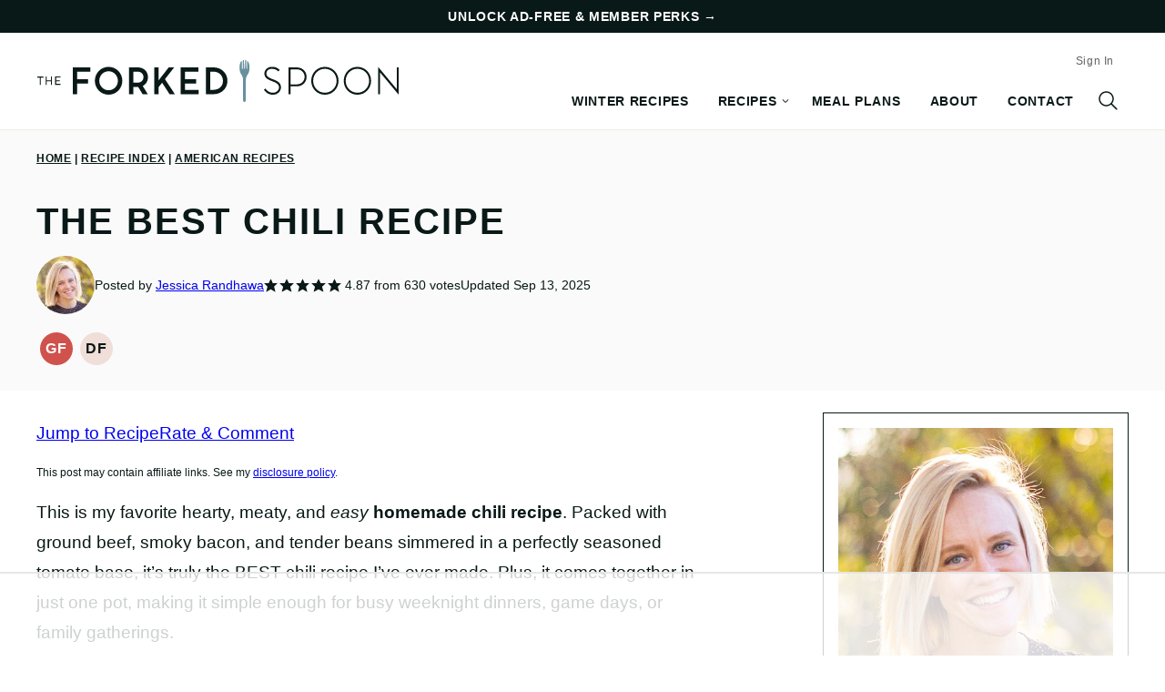

--- FILE ---
content_type: text/html; charset=UTF-8
request_url: https://theforkedspoon.com/chili-recipe/comment-page-1/
body_size: 101056
content:
<!DOCTYPE html><html lang="en-US">
<head><script data-no-optimize="1" data-cfasync="false">!function(){"use strict";const t={adt_ei:{identityApiKey:"plainText",source:"url",type:"plaintext",priority:1},adt_eih:{identityApiKey:"sha256",source:"urlh",type:"hashed",priority:2},sh_kit:{identityApiKey:"sha256",source:"urlhck",type:"hashed",priority:3}},e=Object.keys(t);function i(t){return function(t){const e=t.match(/((?=([a-z0-9._!#$%+^&*()[\]<>-]+))\2@[a-z0-9._-]+\.[a-z0-9._-]+)/gi);return e?e[0]:""}(function(t){return t.replace(/\s/g,"")}(t.toLowerCase()))}!async function(){const n=new URL(window.location.href),o=n.searchParams;let a=null;const r=Object.entries(t).sort(([,t],[,e])=>t.priority-e.priority).map(([t])=>t);for(const e of r){const n=o.get(e),r=t[e];if(!n||!r)continue;const c=decodeURIComponent(n),d="plaintext"===r.type&&i(c),s="hashed"===r.type&&c;if(d||s){a={value:c,config:r};break}}if(a){const{value:t,config:e}=a;window.adthrive=window.adthrive||{},window.adthrive.cmd=window.adthrive.cmd||[],window.adthrive.cmd.push(function(){window.adthrive.identityApi({source:e.source,[e.identityApiKey]:t},({success:i,data:n})=>{i?window.adthrive.log("info","Plugin","detectEmails",`Identity API called with ${e.type} email: ${t}`,n):window.adthrive.log("warning","Plugin","detectEmails",`Failed to call Identity API with ${e.type} email: ${t}`,n)})})}!function(t,e){const i=new URL(e);t.forEach(t=>i.searchParams.delete(t)),history.replaceState(null,"",i.toString())}(e,n)}()}();
</script><meta name='robots' content='index, follow, max-image-preview:large, max-snippet:-1, max-video-preview:-1' />
	<style>img:is([sizes="auto" i], [sizes^="auto," i]) { contain-intrinsic-size: 3000px 1500px }</style>
	<style data-no-optimize="1" data-cfasync="false">
	.adthrive-ad {
		margin-top: 10px;
		margin-bottom: 10px;
		text-align: center;
		overflow-x: visible;
		clear: both;
		line-height: 0;
	}
	/* float recipe ads */
.adthrive-device-desktop .adthrive-recipe,
.adthrive-device-tablet .adthrive-recipe {
	float: right;
	clear: right;
	margin-left: 10px;
}

/* fix sticky sidebar ads for fixed header */
.adthrive-sidebar.adthrive-stuck {
margin-top: 120px;
z-index: 1 !important;
}
.adthrive-sticky-sidebar > div {
top: 120px!important;
z-index: 1 !important;
}

/* Disable ads on printed pages */
@media print {
  div[data-gg-moat], 
  body[data-gg-moat], 
  iframe[data-gg-moat-ifr],
  div[class*="kargo-ad"],
  .adthrive-ad,
  .adthrive-comscore, 
  .adthrive-native-recipe,
  .raptive-sales {
    display: none !important;
    height: 0px;
    width: 0px;
    visibility:hidden;
  }
}

.adthrive-player-position.adthrive-collapse-mobile.adthrive-collapse-top-center,
.adthrive-collapse-mobile-background, .raptive-player-container.adthrive-collapse-mobile {
z-index: 2 !important;
}

body.adthrive-device-desktop .wprm-call-to-action,
body.adthrive-device-tablet .wprm-call-to-action {
    clear: both;
}

body.adthrive-device-desktop .wprm-recipe-container .wpforms-container,
body.adthrive-device-tablet .wprm-recipe-container .wpforms-container {
    clear: both;
}

/* Add a min height for video player in WPRM recipe card */
body.adthrive-device-desktop .wprm-recipe-video,
body.adthrive-device-tablet .wprm-recipe-video {
    min-height: 300px!important;
}
body.adthrive-device-phone .wprm-recipe-video {
    min-height:190px!important;
}

/* Advertisement Text */
.adthrive-content,
.adthrive-recipe,
.adthrive-sidebar,
.adthrive-below-post {
    padding-top: 15px;
    padding-bottom: 10px;
    margin: 16px auto;
    text-align: center;
    background-color: #F1F1F1;
    min-height: 275px !important;
}
.adthrive-ad.adthrive-sidebar:before {
    content: "ADVERTISEMENT";
    vertical-align: top;
    line-height: 15px;
    width: 85%;
    display: inline-block;
    color: grey;
    font-size: 10px;
}
.adthrive-ad.adthrive-content:before ,
.adthrive-ad.adthrive-recipe:before,
.adthrive-ad.adthrive-below-post:before {
    content: "ADVERTISEMENT";
    vertical-align: top;
    align-self: flex-start;
    line-height: 15px;
    width: 100%;
    display: inline-block;
    color: grey;
    font-size: 10px;
    position: absolute;
    transform: translateY(-15px);

}
/* END - Advertisement Text */</style>
<script data-no-optimize="1" data-cfasync="false">
	window.adthriveCLS = {
		enabledLocations: ['Content', 'Recipe'],
		injectedSlots: [],
		injectedFromPlugin: true,
		branch: '2df777a',bucket: 'prod',			};
	window.adthriveCLS.siteAds = {"betaTester":false,"targeting":[{"value":"5b914c3c377d57533c0af6f4","key":"siteId"},{"value":"6233884d8d1a70708831a6bf","key":"organizationId"},{"value":"The Forked Spoon","key":"siteName"},{"value":"AdThrive Edge","key":"service"},{"value":"on","key":"bidding"},{"value":["Food"],"key":"verticals"}],"siteUrl":"https://theforkedspoon.com","siteId":"5b914c3c377d57533c0af6f4","siteName":"The Forked Spoon","breakpoints":{"tablet":768,"desktop":1024},"cloudflare":{"version":"1.0.0"},"adUnits":[{"sequence":9,"thirdPartyAdUnitName":"","targeting":[{"value":["Sidebar"],"key":"location"},{"value":true,"key":"sticky"}],"devices":["desktop"],"name":"Sidebar_9","sticky":true,"location":"Sidebar","dynamic":{"pageSelector":"","spacing":0,"max":1,"lazyMax":null,"enable":true,"lazy":false,"elementSelector":".sidebar-primary","skip":0,"classNames":[],"position":"beforeend","every":1,"enabled":true},"stickyOverlapSelector":".block-area-before-footer","adSizes":[[300,250],[160,600],[336,280],[320,50],[300,600],[250,250],[1,1],[320,100],[300,1050],[300,50],[300,420]],"priority":291,"autosize":true},{"sequence":null,"thirdPartyAdUnitName":"","targeting":[{"value":["Content"],"key":"location"}],"devices":["desktop"],"name":"Content","sticky":false,"location":"Content","dynamic":{"pageSelector":"body.single","spacing":0,"max":5,"lazyMax":94,"enable":true,"lazy":true,"elementSelector":".entry-content > *:not(h2):not(h3):not(.post-intro):not(span):not(.dpsp-post-pinterest-image-hidden)","skip":4,"classNames":[],"position":"afterend","every":1,"enabled":true},"stickyOverlapSelector":"","adSizes":[[728,90],[336,280],[320,50],[468,60],[970,90],[250,250],[1,1],[320,100],[970,250],[1,2],[300,50],[300,300],[552,334],[728,250],[300,250]],"priority":199,"autosize":true},{"sequence":null,"thirdPartyAdUnitName":"","targeting":[{"value":["Content"],"key":"location"}],"devices":["tablet","phone"],"name":"Content","sticky":false,"location":"Content","dynamic":{"pageSelector":"body.single","spacing":0,"max":2,"lazyMax":97,"enable":true,"lazy":true,"elementSelector":".entry-content > *:not(h2):not(h3):not(.post-intro):not(span):not(.dpsp-post-pinterest-image-hidden)","skip":4,"classNames":[],"position":"afterend","every":1,"enabled":true},"stickyOverlapSelector":"","adSizes":[[728,90],[336,280],[320,50],[468,60],[970,90],[250,250],[1,1],[320,100],[970,250],[1,2],[300,50],[300,300],[552,334],[728,250],[300,250]],"priority":199,"autosize":true},{"sequence":1,"thirdPartyAdUnitName":"","targeting":[{"value":["Recipe"],"key":"location"}],"devices":["desktop","tablet"],"name":"Recipe_1","sticky":false,"location":"Recipe","dynamic":{"pageSelector":"body:not(.wprm-print)","spacing":0.85,"max":2,"lazyMax":1,"enable":true,"lazy":true,"elementSelector":".wprm-recipe-ingredients-header, .wprm-recipe-equipment-container h3, .wprm-recipe-ingredients-container li, .wprm-recipe-instructions-container li, .wprm-recipe-notes-container li, .wprm-recipe-notes-container span, .wprm-recipe-notes-container p, .wprm-nutrition-label-container, .mv-create-ingredients li, .mv-create-instructions li, .mv-create-notes li, .mv-create-notes p, .mv-create-notes span","skip":0,"classNames":[],"position":"beforebegin","every":1,"enabled":true},"stickyOverlapSelector":"","adSizes":[[300,250],[320,50],[250,250],[1,1],[320,100],[1,2],[300,50],[320,300],[300,390]],"priority":-101,"autosize":true},{"sequence":1,"thirdPartyAdUnitName":"","targeting":[{"value":["Recipe"],"key":"location"}],"devices":["phone"],"name":"Recipe_1","sticky":false,"location":"Recipe","dynamic":{"pageSelector":"body:not(.wprm-print)","spacing":0,"max":1,"lazyMax":null,"enable":true,"lazy":false,"elementSelector":".wprm-recipe-ingredients-container, .mv-create-ingredients","skip":0,"classNames":[],"position":"beforebegin","every":1,"enabled":true},"stickyOverlapSelector":"","adSizes":[[300,250],[320,50],[250,250],[1,1],[320,100],[1,2],[300,50],[320,300],[300,390]],"priority":-101,"autosize":true},{"sequence":2,"thirdPartyAdUnitName":"","targeting":[{"value":["Recipe"],"key":"location"}],"devices":["phone"],"name":"Recipe_2","sticky":false,"location":"Recipe","dynamic":{"pageSelector":"body:not(.wprm-print)","spacing":1.59,"max":1,"lazyMax":3,"enable":true,"lazy":true,"elementSelector":".wprm-recipe-ingredients-container, .wprm-recipe-instructions-container li, .wprm-recipe-instructions-container span, .wprm-recipe-notes-container li, .wprm-recipe-notes-container span, .wprm-recipe-notes-container p, .wprm-nutrition-label-container, .mv-create-ingredients, .mv-create-instructions li, .mv-create-notes li, .mv-create-notes p, .mv-create-notes span","skip":0,"classNames":[],"position":"afterend","every":1,"enabled":true},"stickyOverlapSelector":"","adSizes":[[300,250],[320,50],[250,250],[1,1],[320,100],[1,2],[300,50],[320,300],[300,390]],"priority":-102,"autosize":true},{"sequence":null,"thirdPartyAdUnitName":"","targeting":[{"value":["Footer"],"key":"location"},{"value":true,"key":"sticky"}],"devices":["desktop","phone","tablet"],"name":"Footer","sticky":true,"location":"Footer","dynamic":{"pageSelector":"body:not(.home):not(.search):not(.wprm-print)","spacing":0,"max":1,"lazyMax":null,"enable":true,"lazy":false,"elementSelector":"body","skip":0,"classNames":[],"position":"beforeend","every":1,"enabled":true},"stickyOverlapSelector":"","adSizes":[[728,90],[320,50],[468,60],[970,90],[1,1],[320,100],[300,50]],"priority":-1,"autosize":true}],"adDensityLayout":{"mobile":{"adDensity":0.21,"onePerViewport":false},"pageOverrides":[{"mobile":{"adDensity":0.2,"onePerViewport":false},"note":"ad density AB test  https://raptive.zendesk.com/agent/tickets/444","pageSelector":".density-test","desktop":{"adDensity":0.19,"onePerViewport":false}}],"desktop":{"adDensity":0.19,"onePerViewport":false}},"adDensityEnabled":true,"siteExperiments":[{"showTestToCreator":false,"displayName":"Ad Layout","abgroup":"adlayout","showResultsToCreator":false,"description":"TBD","dateEnd":1769026020000,"variants":[{"weight":50,"id":"tpdu9unartnjbbtjqammpw","value":"control","displayName":"Control"},{"weight":50,"id":"6dhqm4r5jyt5tqs9tj79rt","value":".density-test","displayName":".density-Test"}],"enabled":true,"experimentType":"weightedChoice","platform":"all","variantType":"string","dateStart":1767816420000,"siteId":"5b914c3c377d57533c0af6f4","selector":null,"id":"pubexp-1s9r8er5hpyzmnnsmvgwch","key":"adlayout"}],"adTypes":{"sponsorTileDesktop":true,"interscrollerDesktop":true,"nativeBelowPostDesktop":true,"miniscroller":true,"largeFormatsMobile":true,"nativeMobileContent":true,"inRecipeRecommendationMobile":true,"nativeMobileRecipe":true,"sponsorTileMobile":true,"expandableCatalogAdsMobile":false,"frameAdsMobile":true,"outstreamMobile":true,"nativeHeaderMobile":true,"frameAdsDesktop":true,"inRecipeRecommendationDesktop":true,"expandableFooterDesktop":true,"nativeDesktopContent":false,"outstreamDesktop":true,"animatedFooter":true,"expandableFooter":false,"nativeDesktopSidebar":true,"videoFootersMobile":true,"videoFootersDesktop":true,"interscroller":false,"nativeDesktopRecipe":true,"nativeHeaderDesktop":true,"nativeBelowPostMobile":true,"expandableCatalogAdsDesktop":false,"largeFormatsDesktop":true},"adOptions":{"theTradeDesk":true,"usCmpClickWrap":{"enabled":false,"regions":[]},"undertone":true,"sidebarConfig":{"dynamicStickySidebar":{"minHeight":2400,"enabled":true,"blockedSelectors":[]}},"footerCloseButton":true,"teads":true,"seedtag":true,"pmp":true,"thirtyThreeAcross":true,"sharethrough":true,"optimizeVideoPlayersForEarnings":true,"removeVideoTitleWrapper":true,"pubMatic":true,"contentTermsFooterEnabled":true,"chicory":true,"infiniteScroll":false,"longerVideoAdPod":true,"yahoossp":true,"spa":false,"stickyContainerConfig":{"recipeDesktop":{"minHeight":null,"enabled":false},"blockedSelectors":[],"stickyHeaderSelectors":[".site-header"],"content":{"minHeight":250,"enabled":true},"recipeMobile":{"minHeight":null,"enabled":false}},"gatedPrint":{"printClasses":[],"siteEmailServiceProviderId":"02bf61ee-e831-46e8-88e4-977e15b389f3","defaultOptIn":true,"closeButtonEnabled":false,"enabled":true,"newsletterPromptEnabled":true},"yieldmo":true,"footerSelector":"","consentMode":{"enabled":false,"customVendorList":""},"amazonUAM":true,"gamMCMEnabled":true,"gamMCMChildNetworkCode":"22604365675","rubicon":true,"conversant":true,"openx":true,"customCreativeEnabled":true,"secColor":"#000000","unruly":true,"mediaGrid":true,"bRealTime":true,"adInViewTime":null,"regulatory":{"privacyPolicyUrl":"","termsOfServiceUrl":""},"gumgum":true,"comscoreFooter":true,"desktopInterstitial":false,"contentAdXExpansionDesktop":true,"amx":true,"footerCloseButtonDesktop":false,"ozone":true,"isAutoOptimized":false,"comscoreTAL":true,"targetaff":false,"bgColor":"#FFFFFF","advancePlaylistOptions":{"playlistPlayer":{"enabled":true},"relatedPlayer":{"enabled":true,"applyToFirst":true}},"kargo":true,"max30SecondVideoAdPod":false,"liveRampATS":true,"footerCloseButtonMobile":false,"interstitialBlockedPageSelectors":"","prioritizeShorterVideoAds":true,"allowSmallerAdSizes":true,"blis":true,"wakeLock":{"desktopEnabled":true,"mobileValue":15,"mobileEnabled":true,"desktopValue":30},"mobileInterstitial":false,"tripleLift":true,"sensitiveCategories":["alc","ast","cbd","cosm","dat","gamc","pol","rel","sst","ssr","srh","ske","tob","wtl"],"liveRamp":true,"adthriveEmailIdentity":true,"criteo":true,"nativo":true,"infiniteScrollOptions":{"selector":"","heightThreshold":0},"siteAttributes":{"mobileHeaderSelectors":[],"desktopHeaderSelectors":[]},"dynamicContentSlotLazyLoading":true,"clsOptimizedAds":true,"ogury":true,"verticals":["Food"],"inImage":false,"stackadapt":true,"usCMP":{"regions":[],"defaultOptIn":false,"enabled":false,"strictMode":false},"contentAdXExpansionMobile":true,"advancePlaylist":true,"medianet":true,"delayLoading":true,"inImageZone":null,"appNexus":true,"rise":true,"liveRampId":"","infiniteScrollRefresh":true,"indexExchange":true},"siteAdsProfiles":[],"thirdPartySiteConfig":{"partners":{"discounts":[]}},"featureRollouts":{"disable-restart-sticky-video-inactive":{"featureRolloutId":51,"data":null,"enabled":false},"amazon-holiday-campaign-2025":{"featureRolloutId":46,"data":{"pct_enabled":10},"enabled":false},"ios-manage-content-slots":{"featureRolloutId":29,"data":null,"enabled":true}},"videoPlayers":{"contextual":{"autoplayCollapsibleEnabled":false,"overrideEmbedLocation":false,"defaultPlayerType":"static"},"videoEmbed":"wordpress","footerSelector":"","contentSpecificPlaylists":[],"players":[{"playlistId":"1tPlzDnq","pageSelector":"","devices":["mobile","desktop"],"description":"","skip":0,"title":"Stationary related player - desktop and mobile","type":"stationaryRelated","enabled":true,"formattedType":"Stationary Related","elementSelector":"","id":4090308,"position":"","saveVideoCloseState":false,"shuffle":false,"adPlayerTitle":"Stationary related player - desktop and mobile","playerId":"2palKiOw"},{"playlistId":"1tPlzDnq","pageSelector":"body.single","devices":["mobile"],"mobileLocation":"top-center","description":"","skip":0,"title":"MY LATEST VIDEOS","type":"stickyPlaylist","enabled":true,"formattedType":"Sticky Playlist","elementSelector":".entry-content > *:has(img):not(.dpsp-post-pinterest-image-hidden)","id":4090310,"position":"afterend","saveVideoCloseState":false,"shuffle":true,"adPlayerTitle":"MY LATEST VIDEOS","mobileHeaderSelector":".site-header","playerId":"2palKiOw"},{"playlistId":"1tPlzDnq","pageSelector":"body.single","devices":["desktop"],"description":"","skip":0,"title":"MY LATEST VIDEOS","type":"stickyPlaylist","enabled":true,"formattedType":"Sticky Playlist","elementSelector":".entry-content > *:has(img):not(.dpsp-post-pinterest-image-hidden)","id":4090309,"position":"afterend","saveVideoCloseState":false,"shuffle":true,"adPlayerTitle":"MY LATEST VIDEOS","mobileHeaderSelector":null,"playerId":"2palKiOw"}],"partners":{"theTradeDesk":true,"unruly":true,"mediaGrid":true,"undertone":true,"gumgum":true,"seedtag":true,"amx":true,"ozone":true,"pmp":true,"kargo":true,"stickyOutstream":{"desktop":{"enabled":true},"blockedPageSelectors":"body.search, body.wprm-print","mobileLocation":"bottom-left","allowOnHomepage":false,"mobile":{"enabled":true},"saveVideoCloseState":false,"mobileHeaderSelector":"","allowForPageWithStickyPlayer":{"enabled":true}},"sharethrough":true,"blis":true,"tripleLift":true,"pubMatic":true,"criteo":true,"yahoossp":true,"nativo":true,"stackadapt":true,"yieldmo":true,"amazonUAM":true,"medianet":true,"rubicon":true,"appNexus":true,"rise":true,"openx":true,"indexExchange":true}}};</script>

<script data-no-optimize="1" data-cfasync="false">
(function(w, d) {
	w.adthrive = w.adthrive || {};
	w.adthrive.cmd = w.adthrive.cmd || [];
	w.adthrive.plugin = 'adthrive-ads-3.10.0';
	w.adthrive.host = 'ads.adthrive.com';
	w.adthrive.integration = 'plugin';

	var commitParam = (w.adthriveCLS && w.adthriveCLS.bucket !== 'prod' && w.adthriveCLS.branch) ? '&commit=' + w.adthriveCLS.branch : '';

	var s = d.createElement('script');
	s.async = true;
	s.referrerpolicy='no-referrer-when-downgrade';
	s.src = 'https://' + w.adthrive.host + '/sites/5b914c3c377d57533c0af6f4/ads.min.js?referrer=' + w.encodeURIComponent(w.location.href) + commitParam + '&cb=' + (Math.floor(Math.random() * 100) + 1) + '';
	var n = d.getElementsByTagName('script')[0];
	n.parentNode.insertBefore(s, n);
})(window, document);
</script>
<link rel="dns-prefetch" href="https://ads.adthrive.com/"><link rel="preconnect" href="https://ads.adthrive.com/"><link rel="preconnect" href="https://ads.adthrive.com/" crossorigin>
	<!-- This site is optimized with the Yoast SEO Premium plugin v26.7 (Yoast SEO v26.7) - https://yoast.com/wordpress/plugins/seo/ -->
	<title>The Best Homemade Chili You&#039;ll Ever Eat</title>
	<meta name="description" content="This easy chili recipe with beef, beans, and smoky bacon is hearty, flavorful, and comforting. The best chili recipe for weeknights or game day." />
	<link rel="canonical" href="https://theforkedspoon.com/chili-recipe/" />
	<meta property="og:locale" content="en_US" />
	<meta property="og:type" content="recipe" />
	<meta property="og:title" content="Secret Ingredient Chili Recipe (Hint: It’s Bacon)" />
	<meta property="og:description" content="Classic chili flavors, one surprising ingredient, and a pot full of bold, comforting flavor. This really is the best chili recipe for everything from cozy nights to game days." />
	<meta property="og:url" content="https://theforkedspoon.com/chili-recipe/" />
	<meta property="og:site_name" content="The Forked Spoon" />
	<meta property="article:author" content="https://www.facebook.com/theforkedspoon/" />
	<meta property="article:published_time" content="2021-10-15T09:57:00+00:00" />
	<meta property="article:modified_time" content="2025-09-13T18:02:06+00:00" />
	<meta property="og:image" content="https://theforkedspoon.com/wp-content/uploads/2021/10/Best-Chili-Recipe-12-700x1050.jpg" />
	<meta property="og:image:width" content="700" />
	<meta property="og:image:height" content="1050" />
	<meta property="og:image:type" content="image/jpeg" />
	<meta name="author" content="Jessica Randhawa" />
	<meta name="twitter:label1" content="Written by" />
	<meta name="twitter:data1" content="Jessica Randhawa" />
	<meta name="twitter:label2" content="Est. reading time" />
	<meta name="twitter:data2" content="9 minutes" />
	<script type="application/ld+json" class="yoast-schema-graph">{"@context":"https://schema.org","@graph":[{"@type":"Article","@id":"https://theforkedspoon.com/chili-recipe/#article","isPartOf":{"@id":"https://theforkedspoon.com/chili-recipe/"},"author":{"name":"Jessica Randhawa","@id":"https://theforkedspoon.com/#/schema/person/32cb20666957881a6b50bcec6ec6631c"},"headline":"The Best Chili Recipe","datePublished":"2021-10-15T09:57:00+00:00","dateModified":"2025-09-13T18:02:06+00:00","wordCount":2189,"commentCount":68,"publisher":{"@id":"https://theforkedspoon.com/#organization"},"image":{"@id":"https://theforkedspoon.com/chili-recipe/#primaryimage"},"thumbnailUrl":"https://theforkedspoon.com/wp-content/uploads/2021/10/Best-Chili-Recipe-12.jpg","keywords":["bacon","Ground Beef","red kidney beans"],"articleSection":["American Recipes","Beef Recipes","Comfort Food Recipes","Dairy Free Recipes","Dinner and Main Course Recipes","Dutch Oven Recipes","Easy Recipes","Fall Recipes","Gluten-Free Recipes","Legume Recipes","One Pan Meals","Soup Recipes","Winter Recipes"],"inLanguage":"en-US","potentialAction":[{"@type":"CommentAction","name":"Comment","target":["https://theforkedspoon.com/chili-recipe/#respond"]}]},{"@type":["WebPage","FAQPage"],"@id":"https://theforkedspoon.com/chili-recipe/","url":"https://theforkedspoon.com/chili-recipe/","name":"The Best Homemade Chili You'll Ever Eat","isPartOf":{"@id":"https://theforkedspoon.com/#website"},"primaryImageOfPage":{"@id":"https://theforkedspoon.com/chili-recipe/#primaryimage"},"image":{"@id":"https://theforkedspoon.com/chili-recipe/#primaryimage"},"thumbnailUrl":"https://theforkedspoon.com/wp-content/uploads/2021/10/Best-Chili-Recipe-12.jpg","datePublished":"2021-10-15T09:57:00+00:00","dateModified":"2025-09-13T18:02:06+00:00","description":"This easy chili recipe with beef, beans, and smoky bacon is hearty, flavorful, and comforting. The best chili recipe for weeknights or game day.","breadcrumb":{"@id":"https://theforkedspoon.com/chili-recipe/#breadcrumb"},"mainEntity":[{"@id":"https://theforkedspoon.com/chili-recipe/#faq-question-1634315497551"},{"@id":"https://theforkedspoon.com/chili-recipe/#faq-question-1757701556916"},{"@id":"https://theforkedspoon.com/chili-recipe/#faq-question-1634315638307"},{"@id":"https://theforkedspoon.com/chili-recipe/#faq-question-1634315702285"}],"inLanguage":"en-US","potentialAction":[{"@type":"ReadAction","target":["https://theforkedspoon.com/chili-recipe/"]}]},{"@type":"ImageObject","inLanguage":"en-US","@id":"https://theforkedspoon.com/chili-recipe/#primaryimage","url":"https://theforkedspoon.com/wp-content/uploads/2021/10/Best-Chili-Recipe-12.jpg","contentUrl":"https://theforkedspoon.com/wp-content/uploads/2021/10/Best-Chili-Recipe-12.jpg","width":1200,"height":1800,"caption":"White ceramic bowl filled with chili topped with shredded cheddar cheese, a dollop of sour cream, and sliced green onions."},{"@type":"BreadcrumbList","@id":"https://theforkedspoon.com/chili-recipe/#breadcrumb","itemListElement":[{"@type":"ListItem","position":1,"name":"Home","item":"https://theforkedspoon.com/"},{"@type":"ListItem","position":2,"name":"Recipe Index","item":"https://theforkedspoon.com/recipes/"},{"@type":"ListItem","position":3,"name":"American Recipes","item":"https://theforkedspoon.com/category/american/"},{"@type":"ListItem","position":4,"name":"The Best Chili Recipe"}]},{"@type":"WebSite","@id":"https://theforkedspoon.com/#website","url":"https://theforkedspoon.com/","name":"The Forked Spoon","description":"Family-Friendly Recipes by Chef Jessica Randhawa","publisher":{"@id":"https://theforkedspoon.com/#organization"},"potentialAction":[{"@type":"SearchAction","target":{"@type":"EntryPoint","urlTemplate":"https://theforkedspoon.com/?s={search_term_string}"},"query-input":{"@type":"PropertyValueSpecification","valueRequired":true,"valueName":"search_term_string"}}],"inLanguage":"en-US"},{"@type":"Organization","@id":"https://theforkedspoon.com/#organization","name":"The Forked Spoon","url":"https://theforkedspoon.com/","logo":{"@type":"ImageObject","inLanguage":"en-US","@id":"https://theforkedspoon.com/#/schema/logo/image/","url":"https://theforkedspoon.com/wp-content/uploads/2025/05/Default-image-3_4.jpg","contentUrl":"https://theforkedspoon.com/wp-content/uploads/2025/05/Default-image-3_4.jpg","width":696,"height":928,"caption":"The Forked Spoon"},"image":{"@id":"https://theforkedspoon.com/#/schema/logo/image/"},"sameAs":["https://www.instagram.com/theforkedspoon/","https://www.linkedin.com/in/jessicarandhawa/","https://www.pinterest.com/theforkedspoon/","https://www.youtube.com/c/theforkedspoon","https://www.amazon.com/shop/theforkedspoon"],"description":"The Forked Spoon is a food blog dedicated to globally inspired recipes, practical kitchen tips, and everyday cooking confidence. Led by Chef Jessica Randhawa, The Forked Spoon makes home cooking approachable with step-by-step guides, helpful resources, and creative flavors from around the world.","email":"hello@theforkedspoon.com","legalName":"The Forked Spoon LLC","foundingDate":"2011-01-01","numberOfEmployees":{"@type":"QuantitativeValue","minValue":"1","maxValue":"10"},"publishingPrinciples":"https://theforkedspoon.com/about/","ownershipFundingInfo":"https://theforkedspoon.com/about/","actionableFeedbackPolicy":"https://theforkedspoon.com/disclosure/","correctionsPolicy":"https://theforkedspoon.com/disclosure/","ethicsPolicy":"https://theforkedspoon.com/disclosure/","diversityPolicy":"https://theforkedspoon.com/disclosure/","diversityStaffingReport":"https://theforkedspoon.com/disclosure/"},{"@type":"Person","@id":"https://theforkedspoon.com/#/schema/person/32cb20666957881a6b50bcec6ec6631c","name":"Jessica Randhawa","image":{"@type":"ImageObject","inLanguage":"en-US","@id":"https://theforkedspoon.com/#/schema/person/image/","url":"https://theforkedspoon.com/wp-content/uploads/2023/07/cropped-Chef-Jessica-profile-e1690195178442-96x96.jpg","contentUrl":"https://theforkedspoon.com/wp-content/uploads/2023/07/cropped-Chef-Jessica-profile-e1690195178442-96x96.jpg","caption":"Jessica Randhawa"},"description":"Chef Jessica Randhawa leads The Forked Spoon. A world traveler, Jessica developed her passion for culinary arts while adventuring. With her recipes making their way onto renowned platforms such as Women's Health, Daily Mail, Al Jazeera, and Fox News, she's marked her presence in the culinary world. Jessica's academic credentials include a Bachelor of Science from the University of California.","sameAs":["https://theforkedspoon.com/about/","https://www.facebook.com/theforkedspoon/","https://www.instagram.com/theforkedspoon/","https://www.linkedin.com/in/jessicarandhawa/","https://www.pinterest.com/theforkedspoon/","https://www.youtube.com/c/theforkedspoon"],"honorificPrefix":"Ms","gender":"female","award":["Winner Fox News Buffalo Chicken Dip (Super Bowl Dip Recipes) – 2022","Featured in CNET","Featured in USA Today","Featured in Women’s Health","Featured in Cosmopolitan","Featured in Better Homes & Gardens","Featured in Forbes"],"knowsAbout":["Food Blogging","Recipe Development","Food Photography","Family Meals","Comfort Food","Easy Recipes","Meal Plans","Copycat Recipes","Family-Friendly Recipes"],"knowsLanguage":["English"],"jobTitle":"Food Blogger, Founder, Chef, Creative Director, Recipe Developer, Photographer","worksFor":"The Forked Spoon LLC","url":"https://theforkedspoon.com/about/"},{"@type":"Question","@id":"https://theforkedspoon.com/chili-recipe/#faq-question-1634315497551","position":1,"url":"https://theforkedspoon.com/chili-recipe/#faq-question-1634315497551","name":"Can I make this ahead of time?","answerCount":1,"acceptedAnswer":{"@type":"Answer","text":"Yes! In fact, chili often tastes even better the next day as the flavors have more time to meld together. Let it cool, store it in an airtight container in the refrigerator for up to 4 to 5 days, and reheat on the stovetop or in the microwave when ready to serve. This makes it one of the best meal prep recipes. ","inLanguage":"en-US"},"inLanguage":"en-US"},{"@type":"Question","@id":"https://theforkedspoon.com/chili-recipe/#faq-question-1757701556916","position":2,"url":"https://theforkedspoon.com/chili-recipe/#faq-question-1757701556916","name":"What beans work best in chili?","answerCount":1,"acceptedAnswer":{"@type":"Answer","text":"Red kidney beans are classic, but pinto beans, black beans, and cannellini beans are all great options. Mixing different beans gives your chili more variety in flavor and texture.","inLanguage":"en-US"},"inLanguage":"en-US"},{"@type":"Question","@id":"https://theforkedspoon.com/chili-recipe/#faq-question-1634315638307","position":3,"url":"https://theforkedspoon.com/chili-recipe/#faq-question-1634315638307","name":"How can I thicken chili?","answerCount":1,"acceptedAnswer":{"@type":"Answer","text":"The easiest way is to let it simmer uncovered until the liquid reduces naturally. You can also mash some of the beans to release their starches or stir in crushed tortilla chips or a spoonful of cornmeal to absorb extra liquid. Each method keeps the chili thick and hearty without changing the flavor. ","inLanguage":"en-US"},"inLanguage":"en-US"},{"@type":"Question","@id":"https://theforkedspoon.com/chili-recipe/#faq-question-1634315702285","position":4,"url":"https://theforkedspoon.com/chili-recipe/#faq-question-1634315702285","name":"Can I make this in the Crockpot?","answerCount":1,"acceptedAnswer":{"@type":"Answer","text":"Absolutely! To make this easy chili recipe in the slow cooker, brown the bacon, beef, and onions first, then transfer everything to the crockpot. Add the remaining ingredients, stir well, and cook on high for 3-4 hours or on low for 6-8 hours. It's a hands-off way to enjoy the same rich, smoky flavors with less effort.","inLanguage":"en-US"},"inLanguage":"en-US"},{"@type":"Recipe","name":"The Best Chili Recipe","author":{"@id":"https://theforkedspoon.com/#/schema/person/32cb20666957881a6b50bcec6ec6631c"},"description":"Learn how to make the best chili recipe with this easy to follow recipe and enjoy year-round topped with gooey melted cheese, sour cream, and green onions.","datePublished":"2021-10-15T02:57:00+00:00","image":["https://theforkedspoon.com/wp-content/uploads/2020/01/The-Best-Chili-Recipe-7.jpg","https://theforkedspoon.com/wp-content/uploads/2020/01/The-Best-Chili-Recipe-7-500x500.jpg","https://theforkedspoon.com/wp-content/uploads/2020/01/The-Best-Chili-Recipe-7-500x375.jpg","https://theforkedspoon.com/wp-content/uploads/2020/01/The-Best-Chili-Recipe-7-480x270.jpg"],"video":{"name":"Best Ever Chili","description":"Watch how to make my favorite hearty, meaty homemade chili with ground beef, smoky bacon, tender beans, and a perfectly seasoned tomato base, all simmered in one pot.","thumbnailUrl":"https://content.jwplatform.com/thumbs/AAT2M5L5-720.jpg","contentUrl":"https://content.jwplatform.com/videos/AAT2M5L5.mp4","uploadDate":"2026-01-06T20:50:44+00:00","@type":"VideoObject"},"recipeYield":["8","8 servings"],"prepTime":"PT15M","cookTime":"PT60M","totalTime":"PT75M","recipeIngredient":["1 pound bacon (chopped into small pieces)","2 pounds ground beef","2 medium onions (diced)","1 teaspoon salt (plus more to taste)","1 tablespoon cumin","1 tablespoon chili powder","1 tablespoon garlic powder","2 tablespoon sugar","3-4 tablespoon tomato paste","1 (28 ounce) can diced tomatoes","1 (28 ounce) can tomato sauce","2 (15 ounce) cans red kidney beans (drained (not rinsed))","2 cups broth ((beef broth, bone broth, chicken, vegetable) plus more as needed)","Optional Toppings (sour cream, shredded cheddar cheese, chopped green onions, Tabasco sauce)"],"recipeInstructions":[{"@type":"HowToStep","text":"Cook the bacon - Add the chopped bacon to a large Dutch oven set over medium-high heat. Once the bacon is hot and sizzling, reduce heat to medium-low and cover with a lid. Cook low and slow, stirring occasionally. Once the bacon pieces are golden, remove the lid and allow your bacon pieces to cook until the desired doneness is reached. Using a slotted spoon, transfer the cooked bacon to a plate lined with paper towels and set aside. Reserve 2 tablespoons of leftover bacon grease.","name":"Cook the bacon - Add the chopped bacon to a large Dutch oven set over medium-high heat. Once the bacon is hot and sizzling, reduce heat to medium-low and cover with a lid. Cook low and slow, stirring occasionally. Once the bacon pieces are golden, remove the lid and allow your bacon pieces to cook until the desired doneness is reached. Using a slotted spoon, transfer the cooked bacon to a plate lined with paper towels and set aside. Reserve 2 tablespoons of leftover bacon grease.","url":"https://theforkedspoon.com/chili-recipe/#wprm-recipe-51583-step-0-0"},{"@type":"HowToStep","text":"Brown the ground beef - over medium-high heat, add 1 tablespoon of reserved bacon grease back to your Dutch oven, and add the ground beef. Brown the ground beef and season with salt and pepper. Transfer beef to a clean plate and set aside.","name":"Brown the ground beef - over medium-high heat, add 1 tablespoon of reserved bacon grease back to your Dutch oven, and add the ground beef. Brown the ground beef and season with salt and pepper. Transfer beef to a clean plate and set aside.","url":"https://theforkedspoon.com/chili-recipe/#wprm-recipe-51583-step-0-1"},{"@type":"HowToStep","text":"Cook the onions - Add the remaining tablespoon of bacon grease to your pot and set over medium heat. Add the onions and cook for 5-7 minutes, or until soft and translucent. Sprinkle with salt, cumin, garlic powder, chili powder, and sugar. Mix well to combine. Stir in the tomato paste and cook for 1-2 minutes over medium heat, stirring continuously. Add the diced tomatoes and tomato sauce and bring to a simmer.","name":"Cook the onions - Add the remaining tablespoon of bacon grease to your pot and set over medium heat. Add the onions and cook for 5-7 minutes, or until soft and translucent. Sprinkle with salt, cumin, garlic powder, chili powder, and sugar. Mix well to combine. Stir in the tomato paste and cook for 1-2 minutes over medium heat, stirring continuously. Add the diced tomatoes and tomato sauce and bring to a simmer.","url":"https://theforkedspoon.com/chili-recipe/#wprm-recipe-51583-step-0-2"},{"@type":"HowToStep","text":"Return the beef and add some beans - As soon as your onion and tomato mixture reaches a simmer, return the bacon and ground beef to the pot. Stir in the kidney beans and add 2-3 cups of low-sodium broth (beef, bone, chicken, or vegetable broth). Mix well to combine.","name":"Return the beef and add some beans - As soon as your onion and tomato mixture reaches a simmer, return the bacon and ground beef to the pot. Stir in the kidney beans and add 2-3 cups of low-sodium broth (beef, bone, chicken, or vegetable broth). Mix well to combine.","url":"https://theforkedspoon.com/chili-recipe/#wprm-recipe-51583-step-0-3"},{"@type":"HowToStep","text":"Simmer - Allow your chili to simmer for 15-20 minutes before serving. Add additional salt, pepper, or spices, if needed, and add additional broth if your chili is too thick.","name":"Simmer - Allow your chili to simmer for 15-20 minutes before serving. Add additional salt, pepper, or spices, if needed, and add additional broth if your chili is too thick.","url":"https://theforkedspoon.com/chili-recipe/#wprm-recipe-51583-step-0-4"},{"@type":"HowToStep","text":"Serve - Serve with all your favorite toppings including sour cream, shredded cheddar cheese, chopped green onions, and Tobasco sauce, if desired.","name":"Serve - Serve with all your favorite toppings including sour cream, shredded cheddar cheese, chopped green onions, and Tobasco sauce, if desired.","url":"https://theforkedspoon.com/chili-recipe/#wprm-recipe-51583-step-0-5"}],"aggregateRating":{"@type":"AggregateRating","ratingValue":"4.87","ratingCount":"630","reviewCount":"9"},"review":[{"@type":"Review","reviewRating":{"@type":"Rating","ratingValue":"5"},"reviewBody":"It was excellent even without bacon!\r\nQuick and easy to make!","author":{"@type":"Person","name":"Bernadette Andrews"},"datePublished":"2026-01-09"},{"@type":"Review","reviewRating":{"@type":"Rating","ratingValue":"5"},"reviewBody":"I enjoyed the chili quite a lot.\r\nI used black beans and added corn.\r\nI served it over rice and over roasted potatoes.","author":{"@type":"Person","name":"Anita"},"datePublished":"2025-12-16"},{"@type":"Review","reviewRating":{"@type":"Rating","ratingValue":"5"},"reviewBody":"This was actually the best chili I have ever made.  It is definitely worth letting it simmer for like two hours to reduce down and let the flavors get to know each other.  10/10","author":{"@type":"Person","name":"Giant Fat Disgusting Man"},"datePublished":"2025-11-14"},{"@type":"Review","reviewRating":{"@type":"Rating","ratingValue":"5"},"reviewBody":"I made this chili last night using ground Chuck and Italian sausage,fantastic. I had never thought to use bacon in my chili before, this is my go to red bean chili now. I cannot wait to try more of your recipes.","author":{"@type":"Person","name":"Ernie"},"datePublished":"2025-11-11"},{"@type":"Review","reviewRating":{"@type":"Rating","ratingValue":"5"},"reviewBody":"Made this tonight and I added 2 cups of chicken stock (I don’t have beef on Hand right now) it was a little soupier than I prefer but the flavour was great. I added red kidney beans and a can of black beans and let it simmer for about 40 mins. It’s a great and easy throw together recipe and it’ll be my go to for chilli!","author":{"@type":"Person","name":"SuzyQ"},"datePublished":"2025-11-03"},{"@type":"Review","reviewRating":{"@type":"Rating","ratingValue":"5"},"reviewBody":"Love the recipe.    Added Fire Roasted Corn and used Black Beans.   Yummy","author":{"@type":"Person","name":"Rhonda Shaw"},"datePublished":"2025-10-29"},{"@type":"Review","reviewRating":{"@type":"Rating","ratingValue":"5"},"reviewBody":"Made this for a family get together. Everyone said it was the best chili they had ever had.","author":{"@type":"Person","name":"Kathy Guilkey"},"datePublished":"2025-10-28"},{"@type":"Review","reviewRating":{"@type":"Rating","ratingValue":"5"},"reviewBody":"This was fun receipt to make and I finally used my new dutch oven!  AND it's soooo good!","author":{"@type":"Person","name":"Gloria"},"datePublished":"2025-10-27"},{"@type":"Review","reviewRating":{"@type":"Rating","ratingValue":"5"},"reviewBody":"I needed to add more chili powder to acheive a chili flavor. I only used 2 cups of broth and it was plenty soupy so I thickened it a tiny bit. My husband loved it.","author":{"@type":"Person","name":"P Gillis"},"datePublished":"2025-10-25"}],"recipeCategory":["Beef","Dinner","Main Course"],"recipeCuisine":["American"],"keywords":"Beef and Bean Chili, Beef Chili Recipe, Best Chili Recipe, Chili Recipe, Easy Chili Recipe, Homemade Chili, How to Make Chili","nutrition":{"@type":"NutritionInformation","calories":"564 kcal","carbohydrateContent":"10 g","proteinContent":"28 g","fatContent":"46 g","saturatedFatContent":"16 g","cholesterolContent":"118 mg","sodiumContent":"1044 mg","fiberContent":"1 g","sugarContent":"6 g","servingSize":"1 serving"},"@id":"https://theforkedspoon.com/chili-recipe/#recipe","isPartOf":{"@id":"https://theforkedspoon.com/chili-recipe/#article"},"mainEntityOfPage":"https://theforkedspoon.com/chili-recipe/"}]}</script>
	<!-- / Yoast SEO Premium plugin. -->


<link rel='dns-prefetch' href='//a.omappapi.com' />
<link href='https://fonts.gstatic.com' crossorigin rel='preconnect' />
<link rel="alternate" type="application/rss+xml" title="The Forked Spoon &raquo; Feed" href="https://theforkedspoon.com/feed/" />
<link rel="alternate" type="application/rss+xml" title="The Forked Spoon &raquo; Comments Feed" href="https://theforkedspoon.com/comments/feed/" />
<link rel="alternate" type="application/rss+xml" title="The Forked Spoon &raquo; The Best Chili Recipe Comments Feed" href="https://theforkedspoon.com/chili-recipe/feed/" />
<script>(()=>{"use strict";const e=[400,500,600,700,800,900],t=e=>`wprm-min-${e}`,n=e=>`wprm-max-${e}`,s=new Set,o="ResizeObserver"in window,r=o?new ResizeObserver((e=>{for(const t of e)c(t.target)})):null,i=.5/(window.devicePixelRatio||1);function c(s){const o=s.getBoundingClientRect().width||0;for(let r=0;r<e.length;r++){const c=e[r],a=o<=c+i;o>c+i?s.classList.add(t(c)):s.classList.remove(t(c)),a?s.classList.add(n(c)):s.classList.remove(n(c))}}function a(e){s.has(e)||(s.add(e),r&&r.observe(e),c(e))}!function(e=document){e.querySelectorAll(".wprm-recipe").forEach(a)}();if(new MutationObserver((e=>{for(const t of e)for(const e of t.addedNodes)e instanceof Element&&(e.matches?.(".wprm-recipe")&&a(e),e.querySelectorAll?.(".wprm-recipe").forEach(a))})).observe(document.documentElement,{childList:!0,subtree:!0}),!o){let e=0;addEventListener("resize",(()=>{e&&cancelAnimationFrame(e),e=requestAnimationFrame((()=>s.forEach(c)))}),{passive:!0})}})();</script><link rel='stylesheet' id='wp-block-library-css' href='https://theforkedspoon.com/wp-includes/css/dist/block-library/style.min.css?ver=6.8.3' media='all' />
<link rel='stylesheet' id='block-about-css' href='https://theforkedspoon.com/wp-content/themes/theforkedspoon-2025/blocks/about/style.css?ver=1749589617' media='all' />
<link rel='stylesheet' id='block-as-seen-in-css' href='https://theforkedspoon.com/wp-content/themes/theforkedspoon-2025/blocks/as-seen-in/style.css?ver=1749589617' media='all' />
<link rel='stylesheet' id='block-content-image-css' href='https://theforkedspoon.com/wp-content/themes/theforkedspoon-2025/blocks/content-image/style.css?ver=1749589617' media='all' />
<link rel='stylesheet' id='block-email-css' href='https://theforkedspoon.com/wp-content/themes/theforkedspoon-2025/blocks/email/style.css?ver=1749589617' media='all' />
<link rel='stylesheet' id='block-featured-comment-css' href='https://theforkedspoon.com/wp-content/themes/theforkedspoon-2025/blocks/featured-comment/style.css?ver=1749589617' media='all' />
<link rel='stylesheet' id='block-featured-video-css' href='https://theforkedspoon.com/wp-content/themes/theforkedspoon-2025/blocks/featured-video/style.css?ver=1749589617' media='all' />
<link rel='stylesheet' id='block-personal-note-css' href='https://theforkedspoon.com/wp-content/themes/theforkedspoon-2025/blocks/personal-note/style.css?ver=1749589617' media='all' />
<link rel='stylesheet' id='block-pinterest-cta-css' href='https://theforkedspoon.com/wp-content/themes/theforkedspoon-2025/blocks/pinterest-cta/style.css?ver=1749589617' media='all' />
<link rel='stylesheet' id='block-post-listing-css' href='https://theforkedspoon.com/wp-content/themes/theforkedspoon-2025/blocks/post-listing/style.css?ver=1749589617' media='all' />
<link rel='stylesheet' id='block-quick-links-css' href='https://theforkedspoon.com/wp-content/themes/theforkedspoon-2025/blocks/quick-links/style.css?ver=1749589617' media='all' />
<link rel='stylesheet' id='block-save-recipe-css' href='https://theforkedspoon.com/wp-content/themes/theforkedspoon-2025/blocks/save-recipe/style.css?ver=1749589617' media='all' />
<link rel='stylesheet' id='block-seasonal-css' href='https://theforkedspoon.com/wp-content/themes/theforkedspoon-2025/blocks/seasonal/style.css?ver=1749589617' media='all' />
<link rel='stylesheet' id='block-social-links-css' href='https://theforkedspoon.com/wp-content/themes/theforkedspoon-2025/blocks/social-links/style.css?ver=1749589617' media='all' />
<link rel='stylesheet' id='block-social-share-css' href='https://theforkedspoon.com/wp-content/themes/theforkedspoon-2025/blocks/social-share/style.css?ver=1749589617' media='all' />
<link rel='stylesheet' id='block-tip-1-css' href='https://theforkedspoon.com/wp-content/themes/theforkedspoon-2025/blocks/tip-1/style.css?ver=1749589617' media='all' />
<link rel='stylesheet' id='block-tip-2-css' href='https://theforkedspoon.com/wp-content/themes/theforkedspoon-2025/blocks/tip-2/style.css?ver=1749589617' media='all' />
<style id='social-pug-action-button-style-inline-css'>
.dpsp-action-buttons{align-items:stretch!important;display:flex;flex-wrap:wrap;gap:var(--wp--style--block-gap,.5em)}.dpsp-action-button__link{align-items:center;display:inline-flex!important;flex-wrap:wrap;gap:.5em;justify-content:center;text-decoration:none}.dpsp-action-button{margin-block-start:0!important}.dpsp-action-button__icon svg{height:100%;width:100%;fill:currentColor;display:block;overflow:visible}.dpsp-action-button__icon{align-items:center;display:inline-flex!important;flex-shrink:0;flex:0 0 auto;height:32px;justify-content:center;line-height:1;transform:scale(75%);vertical-align:middle;width:32px}.dpsp-action-button__label{word-break:normal!important}.dpsp-action-button.is-style-outline .wp-block-button__link{background:#0000 none;border:1px solid;color:currentColor;padding:calc(1rem - 1px) calc(2.25rem - 1px)}.dpsp-action-button.wp-block-button__width-33{width:calc(33.33333% - var(--wp--style--block-gap, .5em)*2/3)}.dpsp-action-button.wp-block-button__width-66{width:calc(66% - var(--wp--style--block-gap, .5em)*.5)}.dpsp-action-button.wp-block-button__width-100,.dpsp-action-button.wp-block-button__width-100 a{width:100%!important}@media screen and (max-width:480px){.dpsp-action-button.wp-block-button__mobile-width-25{flex-basis:auto!important;width:calc(25% - var(--wp--style--block-gap, .5em)*2/4)!important}.dpsp-action-button.wp-block-button__mobile-width-33{flex-basis:auto!important;width:calc(33.33333% - var(--wp--style--block-gap, .5em)*2/3)!important}.dpsp-action-button.wp-block-button__mobile-width-50{flex-basis:auto!important;width:calc(50% - var(--wp--style--block-gap, .5em)*2/2)!important}.dpsp-action-button.wp-block-button__mobile-width-66{flex-basis:auto!important;width:calc(66% - var(--wp--style--block-gap, .5em)*.5)!important}.dpsp-action-button.wp-block-button__mobile-width-75{flex-basis:auto!important;width:calc(75% - var(--wp--style--block-gap, .5em)*.5)!important}:not(.block-editor__container *) .dpsp-action-button.wp-block-button__mobile-width-100{width:100%!important}}.feast-plugin .entry-content .dpsp-action-button__link.has-background{margin:0!important;padding:calc(.667em + 2px) calc(1.333em + 2px)!important}.wp-theme-kadence .content-wrap .entry-content .dpsp-action-button__link.has-background{padding:.4em 1em!important}

</style>
<link rel='stylesheet' id='wprm-public-css' href='https://theforkedspoon.com/wp-content/plugins/wp-recipe-maker/dist/public-modern.css?ver=10.2.4' media='all' />
<link rel='stylesheet' id='wprmp-public-css' href='https://theforkedspoon.com/wp-content/plugins/wp-recipe-maker-premium/dist/public-elite.css?ver=10.2.4' media='all' />
<style id='global-styles-inline-css'>
:root{--wp--preset--aspect-ratio--square: 1;--wp--preset--aspect-ratio--4-3: 4/3;--wp--preset--aspect-ratio--3-4: 3/4;--wp--preset--aspect-ratio--3-2: 3/2;--wp--preset--aspect-ratio--2-3: 2/3;--wp--preset--aspect-ratio--16-9: 16/9;--wp--preset--aspect-ratio--9-16: 9/16;--wp--preset--color--black: #000000;--wp--preset--color--cyan-bluish-gray: #abb8c3;--wp--preset--color--white: #ffffff;--wp--preset--color--pale-pink: #f78da7;--wp--preset--color--vivid-red: #cf2e2e;--wp--preset--color--luminous-vivid-orange: #ff6900;--wp--preset--color--luminous-vivid-amber: #fcb900;--wp--preset--color--light-green-cyan: #7bdcb5;--wp--preset--color--vivid-green-cyan: #00d084;--wp--preset--color--pale-cyan-blue: #8ed1fc;--wp--preset--color--vivid-cyan-blue: #0693e3;--wp--preset--color--vivid-purple: #9b51e0;--wp--preset--color--foreground: #091917;--wp--preset--color--background: #ffffff;--wp--preset--color--primary: #1A5468;--wp--preset--color--secondary: #68909D;--wp--preset--color--tertiary: #B0C6C5;--wp--preset--color--quaternary: #EFEDE4;--wp--preset--color--quinary: #405C47;--wp--preset--color--senary: #74CBC3;--wp--preset--color--septenary: #D0524C;--wp--preset--color--octonary: #F0DED8;--wp--preset--color--nonary: #CDDBDC;--wp--preset--color--denary: #E9F0F2;--wp--preset--gradient--vivid-cyan-blue-to-vivid-purple: linear-gradient(135deg,rgba(6,147,227,1) 0%,rgb(155,81,224) 100%);--wp--preset--gradient--light-green-cyan-to-vivid-green-cyan: linear-gradient(135deg,rgb(122,220,180) 0%,rgb(0,208,130) 100%);--wp--preset--gradient--luminous-vivid-amber-to-luminous-vivid-orange: linear-gradient(135deg,rgba(252,185,0,1) 0%,rgba(255,105,0,1) 100%);--wp--preset--gradient--luminous-vivid-orange-to-vivid-red: linear-gradient(135deg,rgba(255,105,0,1) 0%,rgb(207,46,46) 100%);--wp--preset--gradient--very-light-gray-to-cyan-bluish-gray: linear-gradient(135deg,rgb(238,238,238) 0%,rgb(169,184,195) 100%);--wp--preset--gradient--cool-to-warm-spectrum: linear-gradient(135deg,rgb(74,234,220) 0%,rgb(151,120,209) 20%,rgb(207,42,186) 40%,rgb(238,44,130) 60%,rgb(251,105,98) 80%,rgb(254,248,76) 100%);--wp--preset--gradient--blush-light-purple: linear-gradient(135deg,rgb(255,206,236) 0%,rgb(152,150,240) 100%);--wp--preset--gradient--blush-bordeaux: linear-gradient(135deg,rgb(254,205,165) 0%,rgb(254,45,45) 50%,rgb(107,0,62) 100%);--wp--preset--gradient--luminous-dusk: linear-gradient(135deg,rgb(255,203,112) 0%,rgb(199,81,192) 50%,rgb(65,88,208) 100%);--wp--preset--gradient--pale-ocean: linear-gradient(135deg,rgb(255,245,203) 0%,rgb(182,227,212) 50%,rgb(51,167,181) 100%);--wp--preset--gradient--electric-grass: linear-gradient(135deg,rgb(202,248,128) 0%,rgb(113,206,126) 100%);--wp--preset--gradient--midnight: linear-gradient(135deg,rgb(2,3,129) 0%,rgb(40,116,252) 100%);--wp--preset--font-size--small: 1.0625rem;--wp--preset--font-size--medium: 1.1875rem;--wp--preset--font-size--large: 1.3125rem;--wp--preset--font-size--x-large: clamp(1.5rem, 2.8vw, 1.75rem);--wp--preset--font-size--gargantuan: clamp(2.75rem, 5.2vw, 3.25rem);--wp--preset--font-size--colossal: clamp(2.5rem, 4.8vw, 3rem);--wp--preset--font-size--gigantic: clamp(2.125rem, 4.4vw, 2.75rem);--wp--preset--font-size--jumbo: clamp(2rem, 4vw, 2.5rem);--wp--preset--font-size--huge: clamp(1.875rem, 3.6vw, 2.25rem);--wp--preset--font-size--big: clamp(1.75rem, 3.2vw, 2rem);--wp--preset--font-size--tiny: 0.875rem;--wp--preset--font-size--min: 0.75rem;--wp--preset--font-family--system-sans-serif: -apple-system,BlinkMacSystemFont,"Segoe UI",Roboto,Oxygen-Sans,Ubuntu,Cantarell,"Helvetica Neue",sans-serif;--wp--preset--font-family--primary: Avenir, Montserrat, Corbel, "URW Gothic", source-sans-pro, sans-serif;--wp--preset--spacing--20: 0.44rem;--wp--preset--spacing--30: 0.67rem;--wp--preset--spacing--40: 1rem;--wp--preset--spacing--50: 1.5rem;--wp--preset--spacing--60: 2.25rem;--wp--preset--spacing--70: 3.38rem;--wp--preset--spacing--80: 5.06rem;--wp--preset--shadow--natural: 6px 6px 9px rgba(0, 0, 0, 0.2);--wp--preset--shadow--deep: 12px 12px 50px rgba(0, 0, 0, 0.4);--wp--preset--shadow--sharp: 6px 6px 0px rgba(0, 0, 0, 0.2);--wp--preset--shadow--outlined: 6px 6px 0px -3px rgba(255, 255, 255, 1), 6px 6px rgba(0, 0, 0, 1);--wp--preset--shadow--crisp: 6px 6px 0px rgba(0, 0, 0, 1);--wp--custom--aspect-ratio: 0.75;--wp--custom--border-radius--tiny: 3px;--wp--custom--border-radius--small: 8px;--wp--custom--border-radius--medium: 12px;--wp--custom--border-radius--large: 50%;--wp--custom--border-width--tiny: 1px;--wp--custom--border-width--small: 2px;--wp--custom--border-width--medium: 3px;--wp--custom--border-width--large: 4px;--wp--custom--box-shadow--1: 0px 2px 8px rgba(33, 33, 33, 0.12);--wp--custom--box-shadow--2: 0px 3px 10px rgba(33, 33, 33, 0.25);--wp--custom--button--padding-block: 14px;--wp--custom--button--padding-inline: 16px;--wp--custom--button--border-radius: 50rem;--wp--custom--button--outline-border-width: var(--wp--custom--border-width--tiny);--wp--custom--button--outline-border-color: var(--wp--preset--color--primary);--wp--custom--button--outline-border-style: solid;--wp--custom--color--link: var(--wp--preset--color--primary);--wp--custom--color--star: var(--wp--preset--color--foreground);--wp--custom--color--neutral-50: #FAFAFA;--wp--custom--color--neutral-100: #F5F5F5;--wp--custom--color--neutral-200: #EEEEEE;--wp--custom--color--neutral-300: #E0E0E0;--wp--custom--color--neutral-400: #BDBDBD;--wp--custom--color--neutral-500: #9E9E9E;--wp--custom--color--neutral-600: #757575;--wp--custom--color--neutral-700: #616161;--wp--custom--color--neutral-800: #424242;--wp--custom--color--neutral-900: #212121;--wp--custom--footer-logo--width: 200px;--wp--custom--footer-logo--height: 110px;--wp--custom--footer-logo--slug: sitelogo-alternate;--wp--custom--footer-logo--format: svg;--wp--custom--header-logo--desktop-width: 400px;--wp--custom--header-logo--desktop-height: 46px;--wp--custom--header-logo--desktop-margin: 30px;--wp--custom--header-logo--mobile-width: 200px;--wp--custom--header-logo--mobile-height: 23px;--wp--custom--header-logo--mobile-margin: 10px;--wp--custom--header-logo--slug: primary;--wp--custom--header-logo--format: svg;--wp--custom--layout--content: 736px;--wp--custom--layout--wide: 1200px;--wp--custom--layout--sidebar: 336px;--wp--custom--layout--page: var(--wp--custom--layout--content);--wp--custom--layout--padding: 16px;--wp--custom--layout--block-gap: 16px;--wp--custom--layout--block-gap-large: 40px;--wp--custom--layout--site-inner-padding-top: 24px;--wp--custom--letter-spacing--none: normal;--wp--custom--letter-spacing--tight: -.01em;--wp--custom--letter-spacing--loose: .05em;--wp--custom--letter-spacing--looser: .08em;--wp--custom--line-height--tiny: 1.1;--wp--custom--line-height--small: 1.2;--wp--custom--line-height--medium: 1.4;--wp--custom--line-height--normal: 1.75;--wp--custom--quick-links--aspect-ratio: 1;--wp--custom--quick-links--label: under;--wp--custom--typography--heading--font-family: var(--wp--preset--font-family--primary);--wp--custom--typography--heading--font-size: var(--wp--preset--font-size--huge);--wp--custom--typography--heading--font-weight: 700;--wp--custom--typography--heading--letter-spacing: var(--wp--custom--letter-spacing--loose);--wp--custom--typography--heading--line-height: var(--wp--custom--line-height--small);--wp--custom--typography--heading--text-transform: uppercase;--wp--custom--typography--interface--font-family: var(--wp--preset--font-family--primary);--wp--custom--typography--interface--font-size: var(--wp--preset--font-size--tiny);--wp--custom--typography--interface--font-weight: 700;--wp--custom--typography--interface--letter-spacing: var(--wp--custom--letter-spacing--loose);--wp--custom--typography--interface--line-height: var(--wp--custom--line-height--small);--wp--custom--typography--interface--text-transform: uppercase;}:root { --wp--style--global--content-size: var(--wp--custom--layout--content);--wp--style--global--wide-size: var(--wp--custom--layout--wide); }:where(body) { margin: 0; }.wp-site-blocks > .alignleft { float: left; margin-right: 2em; }.wp-site-blocks > .alignright { float: right; margin-left: 2em; }.wp-site-blocks > .aligncenter { justify-content: center; margin-left: auto; margin-right: auto; }:where(.wp-site-blocks) > * { margin-block-start: var(--wp--custom--layout--block-gap); margin-block-end: 0; }:where(.wp-site-blocks) > :first-child { margin-block-start: 0; }:where(.wp-site-blocks) > :last-child { margin-block-end: 0; }:root { --wp--style--block-gap: var(--wp--custom--layout--block-gap); }:root :where(.is-layout-flow) > :first-child{margin-block-start: 0;}:root :where(.is-layout-flow) > :last-child{margin-block-end: 0;}:root :where(.is-layout-flow) > *{margin-block-start: var(--wp--custom--layout--block-gap);margin-block-end: 0;}:root :where(.is-layout-constrained) > :first-child{margin-block-start: 0;}:root :where(.is-layout-constrained) > :last-child{margin-block-end: 0;}:root :where(.is-layout-constrained) > *{margin-block-start: var(--wp--custom--layout--block-gap);margin-block-end: 0;}:root :where(.is-layout-flex){gap: var(--wp--custom--layout--block-gap);}:root :where(.is-layout-grid){gap: var(--wp--custom--layout--block-gap);}.is-layout-flow > .alignleft{float: left;margin-inline-start: 0;margin-inline-end: 2em;}.is-layout-flow > .alignright{float: right;margin-inline-start: 2em;margin-inline-end: 0;}.is-layout-flow > .aligncenter{margin-left: auto !important;margin-right: auto !important;}.is-layout-constrained > .alignleft{float: left;margin-inline-start: 0;margin-inline-end: 2em;}.is-layout-constrained > .alignright{float: right;margin-inline-start: 2em;margin-inline-end: 0;}.is-layout-constrained > .aligncenter{margin-left: auto !important;margin-right: auto !important;}.is-layout-constrained > :where(:not(.alignleft):not(.alignright):not(.alignfull)){max-width: var(--wp--style--global--content-size);margin-left: auto !important;margin-right: auto !important;}.is-layout-constrained > .alignwide{max-width: var(--wp--style--global--wide-size);}body .is-layout-flex{display: flex;}.is-layout-flex{flex-wrap: wrap;align-items: center;}.is-layout-flex > :is(*, div){margin: 0;}body .is-layout-grid{display: grid;}.is-layout-grid > :is(*, div){margin: 0;}body{background-color: var(--wp--preset--color--background);color: var(--wp--preset--color--foreground);font-family: var(--wp--preset--font-family--primary);font-size: var(--wp--preset--font-size--medium);line-height: var(--wp--custom--line-height--normal);padding-top: 0px;padding-right: 0px;padding-bottom: 0px;padding-left: 0px;}a:where(:not(.wp-element-button)){color: var(--wp--custom--color--link);text-decoration: underline;}h1, h2, h3, h4, h5, h6{font-family: var(--wp--custom--typography--heading--font-family);font-weight: var(--wp--custom--typography--heading--font-weight);letter-spacing: var(--wp--custom--typography--heading--letter-spacing);line-height: var(--wp--custom--typography--heading--line-height);text-transform: var(--wp--custom--typography--heading--text-transform);}h1{font-size: var(--wp--preset--font-size--jumbo);line-height: var(--wp--custom--line-height--tiny);}h2{font-size: var(--wp--preset--font-size--huge);}h3{font-size: var(--wp--preset--font-size--big);}h4{font-size: var(--wp--preset--font-size--x-large);}h5{font-size: var(--wp--preset--font-size--x-large);}h6{font-size: var(--wp--preset--font-size--x-large);}:root :where(.wp-element-button, .wp-block-button__link){background-color: var(--wp--preset--color--primary);border-radius: var(--wp--custom--button--border-radius);border-width: 0px;color: var(--wp--preset--color--background);font-family: var(--wp--custom--typography--interface--font-family);font-size: var(--wp--preset--font-size--tiny);font-weight: 700;letter-spacing: var(--wp--custom--typography--interface--letter-spacing);line-height: var(--wp--custom--line-height--small);padding-top: var(--wp--custom--button--padding-block);padding-right: var(--wp--custom--button--padding-inline);padding-bottom: var(--wp--custom--button--padding-block);padding-left: var(--wp--custom--button--padding-inline);text-decoration: none;text-transform: none;}.has-black-color{color: var(--wp--preset--color--black) !important;}.has-cyan-bluish-gray-color{color: var(--wp--preset--color--cyan-bluish-gray) !important;}.has-white-color{color: var(--wp--preset--color--white) !important;}.has-pale-pink-color{color: var(--wp--preset--color--pale-pink) !important;}.has-vivid-red-color{color: var(--wp--preset--color--vivid-red) !important;}.has-luminous-vivid-orange-color{color: var(--wp--preset--color--luminous-vivid-orange) !important;}.has-luminous-vivid-amber-color{color: var(--wp--preset--color--luminous-vivid-amber) !important;}.has-light-green-cyan-color{color: var(--wp--preset--color--light-green-cyan) !important;}.has-vivid-green-cyan-color{color: var(--wp--preset--color--vivid-green-cyan) !important;}.has-pale-cyan-blue-color{color: var(--wp--preset--color--pale-cyan-blue) !important;}.has-vivid-cyan-blue-color{color: var(--wp--preset--color--vivid-cyan-blue) !important;}.has-vivid-purple-color{color: var(--wp--preset--color--vivid-purple) !important;}.has-foreground-color{color: var(--wp--preset--color--foreground) !important;}.has-background-color{color: var(--wp--preset--color--background) !important;}.has-primary-color{color: var(--wp--preset--color--primary) !important;}.has-secondary-color{color: var(--wp--preset--color--secondary) !important;}.has-tertiary-color{color: var(--wp--preset--color--tertiary) !important;}.has-quaternary-color{color: var(--wp--preset--color--quaternary) !important;}.has-quinary-color{color: var(--wp--preset--color--quinary) !important;}.has-senary-color{color: var(--wp--preset--color--senary) !important;}.has-septenary-color{color: var(--wp--preset--color--septenary) !important;}.has-octonary-color{color: var(--wp--preset--color--octonary) !important;}.has-nonary-color{color: var(--wp--preset--color--nonary) !important;}.has-denary-color{color: var(--wp--preset--color--denary) !important;}.has-black-background-color{background-color: var(--wp--preset--color--black) !important;}.has-cyan-bluish-gray-background-color{background-color: var(--wp--preset--color--cyan-bluish-gray) !important;}.has-white-background-color{background-color: var(--wp--preset--color--white) !important;}.has-pale-pink-background-color{background-color: var(--wp--preset--color--pale-pink) !important;}.has-vivid-red-background-color{background-color: var(--wp--preset--color--vivid-red) !important;}.has-luminous-vivid-orange-background-color{background-color: var(--wp--preset--color--luminous-vivid-orange) !important;}.has-luminous-vivid-amber-background-color{background-color: var(--wp--preset--color--luminous-vivid-amber) !important;}.has-light-green-cyan-background-color{background-color: var(--wp--preset--color--light-green-cyan) !important;}.has-vivid-green-cyan-background-color{background-color: var(--wp--preset--color--vivid-green-cyan) !important;}.has-pale-cyan-blue-background-color{background-color: var(--wp--preset--color--pale-cyan-blue) !important;}.has-vivid-cyan-blue-background-color{background-color: var(--wp--preset--color--vivid-cyan-blue) !important;}.has-vivid-purple-background-color{background-color: var(--wp--preset--color--vivid-purple) !important;}.has-foreground-background-color{background-color: var(--wp--preset--color--foreground) !important;}.has-background-background-color{background-color: var(--wp--preset--color--background) !important;}.has-primary-background-color{background-color: var(--wp--preset--color--primary) !important;}.has-secondary-background-color{background-color: var(--wp--preset--color--secondary) !important;}.has-tertiary-background-color{background-color: var(--wp--preset--color--tertiary) !important;}.has-quaternary-background-color{background-color: var(--wp--preset--color--quaternary) !important;}.has-quinary-background-color{background-color: var(--wp--preset--color--quinary) !important;}.has-senary-background-color{background-color: var(--wp--preset--color--senary) !important;}.has-septenary-background-color{background-color: var(--wp--preset--color--septenary) !important;}.has-octonary-background-color{background-color: var(--wp--preset--color--octonary) !important;}.has-nonary-background-color{background-color: var(--wp--preset--color--nonary) !important;}.has-denary-background-color{background-color: var(--wp--preset--color--denary) !important;}.has-black-border-color{border-color: var(--wp--preset--color--black) !important;}.has-cyan-bluish-gray-border-color{border-color: var(--wp--preset--color--cyan-bluish-gray) !important;}.has-white-border-color{border-color: var(--wp--preset--color--white) !important;}.has-pale-pink-border-color{border-color: var(--wp--preset--color--pale-pink) !important;}.has-vivid-red-border-color{border-color: var(--wp--preset--color--vivid-red) !important;}.has-luminous-vivid-orange-border-color{border-color: var(--wp--preset--color--luminous-vivid-orange) !important;}.has-luminous-vivid-amber-border-color{border-color: var(--wp--preset--color--luminous-vivid-amber) !important;}.has-light-green-cyan-border-color{border-color: var(--wp--preset--color--light-green-cyan) !important;}.has-vivid-green-cyan-border-color{border-color: var(--wp--preset--color--vivid-green-cyan) !important;}.has-pale-cyan-blue-border-color{border-color: var(--wp--preset--color--pale-cyan-blue) !important;}.has-vivid-cyan-blue-border-color{border-color: var(--wp--preset--color--vivid-cyan-blue) !important;}.has-vivid-purple-border-color{border-color: var(--wp--preset--color--vivid-purple) !important;}.has-foreground-border-color{border-color: var(--wp--preset--color--foreground) !important;}.has-background-border-color{border-color: var(--wp--preset--color--background) !important;}.has-primary-border-color{border-color: var(--wp--preset--color--primary) !important;}.has-secondary-border-color{border-color: var(--wp--preset--color--secondary) !important;}.has-tertiary-border-color{border-color: var(--wp--preset--color--tertiary) !important;}.has-quaternary-border-color{border-color: var(--wp--preset--color--quaternary) !important;}.has-quinary-border-color{border-color: var(--wp--preset--color--quinary) !important;}.has-senary-border-color{border-color: var(--wp--preset--color--senary) !important;}.has-septenary-border-color{border-color: var(--wp--preset--color--septenary) !important;}.has-octonary-border-color{border-color: var(--wp--preset--color--octonary) !important;}.has-nonary-border-color{border-color: var(--wp--preset--color--nonary) !important;}.has-denary-border-color{border-color: var(--wp--preset--color--denary) !important;}.has-vivid-cyan-blue-to-vivid-purple-gradient-background{background: var(--wp--preset--gradient--vivid-cyan-blue-to-vivid-purple) !important;}.has-light-green-cyan-to-vivid-green-cyan-gradient-background{background: var(--wp--preset--gradient--light-green-cyan-to-vivid-green-cyan) !important;}.has-luminous-vivid-amber-to-luminous-vivid-orange-gradient-background{background: var(--wp--preset--gradient--luminous-vivid-amber-to-luminous-vivid-orange) !important;}.has-luminous-vivid-orange-to-vivid-red-gradient-background{background: var(--wp--preset--gradient--luminous-vivid-orange-to-vivid-red) !important;}.has-very-light-gray-to-cyan-bluish-gray-gradient-background{background: var(--wp--preset--gradient--very-light-gray-to-cyan-bluish-gray) !important;}.has-cool-to-warm-spectrum-gradient-background{background: var(--wp--preset--gradient--cool-to-warm-spectrum) !important;}.has-blush-light-purple-gradient-background{background: var(--wp--preset--gradient--blush-light-purple) !important;}.has-blush-bordeaux-gradient-background{background: var(--wp--preset--gradient--blush-bordeaux) !important;}.has-luminous-dusk-gradient-background{background: var(--wp--preset--gradient--luminous-dusk) !important;}.has-pale-ocean-gradient-background{background: var(--wp--preset--gradient--pale-ocean) !important;}.has-electric-grass-gradient-background{background: var(--wp--preset--gradient--electric-grass) !important;}.has-midnight-gradient-background{background: var(--wp--preset--gradient--midnight) !important;}.has-small-font-size{font-size: var(--wp--preset--font-size--small) !important;}.has-medium-font-size{font-size: var(--wp--preset--font-size--medium) !important;}.has-large-font-size{font-size: var(--wp--preset--font-size--large) !important;}.has-x-large-font-size{font-size: var(--wp--preset--font-size--x-large) !important;}.has-gargantuan-font-size{font-size: var(--wp--preset--font-size--gargantuan) !important;}.has-colossal-font-size{font-size: var(--wp--preset--font-size--colossal) !important;}.has-gigantic-font-size{font-size: var(--wp--preset--font-size--gigantic) !important;}.has-jumbo-font-size{font-size: var(--wp--preset--font-size--jumbo) !important;}.has-huge-font-size{font-size: var(--wp--preset--font-size--huge) !important;}.has-big-font-size{font-size: var(--wp--preset--font-size--big) !important;}.has-tiny-font-size{font-size: var(--wp--preset--font-size--tiny) !important;}.has-min-font-size{font-size: var(--wp--preset--font-size--min) !important;}.has-system-sans-serif-font-family{font-family: var(--wp--preset--font-family--system-sans-serif) !important;}.has-primary-font-family{font-family: var(--wp--preset--font-family--primary) !important;}
:root :where(.wp-block-pullquote){font-size: 1.5em;line-height: 1.6;}
</style>
<link rel='stylesheet' id='cultivate-category-pages-frontend-css' href='https://theforkedspoon.com/wp-content/plugins/cultivate-category-pages/assets/css/frontend.css?ver=1.2.0' media='all' />
<link rel='stylesheet' id='theme-style-css' href='https://theforkedspoon.com/wp-content/themes/theforkedspoon-2025/assets/css/main.css?ver=1749589617' media='all' />
<link rel='stylesheet' id='dpsp-frontend-style-pro-css' href='https://theforkedspoon.com/wp-content/plugins/social-pug/assets/dist/style-frontend-pro.css?ver=2.28.0' media='all' />
<style id='dpsp-frontend-style-pro-inline-css'>

				@media screen and ( max-width : 700px ) {
					.dpsp-content-wrapper.dpsp-hide-on-mobile,
					.dpsp-share-text.dpsp-hide-on-mobile {
						display: none;
					}
					.dpsp-has-spacing .dpsp-networks-btns-wrapper li {
						margin:0 2% 10px 0;
					}
					.dpsp-network-btn.dpsp-has-label:not(.dpsp-has-count) {
						max-height: 40px;
						padding: 0;
						justify-content: center;
					}
					.dpsp-content-wrapper.dpsp-size-small .dpsp-network-btn.dpsp-has-label:not(.dpsp-has-count){
						max-height: 32px;
					}
					.dpsp-content-wrapper.dpsp-size-large .dpsp-network-btn.dpsp-has-label:not(.dpsp-has-count){
						max-height: 46px;
					}
				}
			@media screen and ( min-width : 700px ) { .dpsp-content-wrapper .dpsp-network-list-item.dpsp-network-list-item-whatsapp { display: none } }
</style>
<style id='rocket-lazyload-inline-css'>
.rll-youtube-player{position:relative;padding-bottom:56.23%;height:0;overflow:hidden;max-width:100%;}.rll-youtube-player:focus-within{outline: 2px solid currentColor;outline-offset: 5px;}.rll-youtube-player iframe{position:absolute;top:0;left:0;width:100%;height:100%;z-index:100;background:0 0}.rll-youtube-player img{bottom:0;display:block;left:0;margin:auto;max-width:100%;width:100%;position:absolute;right:0;top:0;border:none;height:auto;-webkit-transition:.4s all;-moz-transition:.4s all;transition:.4s all}.rll-youtube-player img:hover{-webkit-filter:brightness(75%)}.rll-youtube-player .play{height:100%;width:100%;left:0;top:0;position:absolute;background:url(https://theforkedspoon.com/wp-content/plugins/wp-rocket/assets/img/youtube.png) no-repeat center;background-color: transparent !important;cursor:pointer;border:none;}.wp-embed-responsive .wp-has-aspect-ratio .rll-youtube-player{position:absolute;padding-bottom:0;width:100%;height:100%;top:0;bottom:0;left:0;right:0}
</style>
<link rel="https://api.w.org/" href="https://theforkedspoon.com/wp-json/" /><link rel="alternate" title="JSON" type="application/json" href="https://theforkedspoon.com/wp-json/wp/v2/posts/51547" /><link rel="EditURI" type="application/rsd+xml" title="RSD" href="https://theforkedspoon.com/xmlrpc.php?rsd" />
<link rel='shortlink' href='https://theforkedspoon.com/?p=51547' />
<link rel="alternate" title="oEmbed (JSON)" type="application/json+oembed" href="https://theforkedspoon.com/wp-json/oembed/1.0/embed?url=https%3A%2F%2Ftheforkedspoon.com%2Fchili-recipe%2F" />
<link rel="alternate" title="oEmbed (XML)" type="text/xml+oembed" href="https://theforkedspoon.com/wp-json/oembed/1.0/embed?url=https%3A%2F%2Ftheforkedspoon.com%2Fchili-recipe%2F&#038;format=xml" />
<script type="text/javascript">
	document.addEventListener('om.Scripts.init', function(event) {
	event.detail.Scripts.enabled.fonts = false;
});
</script>
<script type="text/javascript">
  (function(c) {
    var script = document.createElement("script");
    script.src = "https://js.memberful.com/embed.js";
    script.onload = function() { Memberful.setup(c) };
    document.head.appendChild(script);
  })({
    site: ["https:\/\/theforkedspoon.memberful.com"]  });
</script>
<script type="application/ld+json">
{
  "@context":"https://schema.org",
  "@type":"WebPage",
  "headline":"Chili Recipe – The Forked Spoon",
  "about":[
    { "@type":"Thing", "name":"chili con carne", "sameAs":"https://en.wikipedia.org/wiki/Chili_con_carne" },
    { "@type":"Thing", "name":"American cuisine", "sameAs":"https://en.wikipedia.org/wiki/American_cuisine" },
    { "@type":"Thing", "name":"simmering", "sameAs":"https://en.wikipedia.org/wiki/Simmering" }
  ],
  "mentions":[
    { "@type":"Thing", "name":"ground beef", "sameAs":"https://en.wikipedia.org/wiki/Ground_beef" },
    { "@type":"Thing", "name":"onion", "sameAs":"https://en.wikipedia.org/wiki/Onion" },
    { "@type":"Thing", "name":"garlic", "sameAs":"https://en.wikipedia.org/wiki/Garlic" },
    { "@type":"Thing", "name":"bell pepper", "sameAs":"https://en.wikipedia.org/wiki/Bell_pepper" },
    { "@type":"Thing", "name":"tomato sauce", "sameAs":"https://en.wikipedia.org/wiki/Tomato_sauce" },
    { "@type":"Thing", "name":"canned tomatoes", "sameAs":"https://en.wikipedia.org/wiki/Canned_tomato" },
    { "@type":"Thing", "name":"tomato paste", "sameAs":"https://en.wikipedia.org/wiki/Tomato_paste" },
    { "@type":"Thing", "name":"kidney bean", "sameAs":"https://en.wikipedia.org/wiki/Kidney_bean" },
    { "@type":"Thing", "name":"pinto bean", "sameAs":"https://en.wikipedia.org/wiki/Pinto_bean" },
    { "@type":"Thing", "name":"black turtle bean", "sameAs":"https://en.wikipedia.org/wiki/Black_turtle_bean" },
    { "@type":"Thing", "name":"chili powder", "sameAs":"https://en.wikipedia.org/wiki/Chili_powder" },
    { "@type":"Thing", "name":"cumin", "sameAs":"https://en.wikipedia.org/wiki/Cumin" },
    { "@type":"Thing", "name":"paprika", "sameAs":"https://en.wikipedia.org/wiki/Paprika" },
    { "@type":"Thing", "name":"oregano", "sameAs":"https://en.wikipedia.org/wiki/Oregano" },
    { "@type":"Thing", "name":"cayenne pepper", "sameAs":"https://en.wikipedia.org/wiki/Cayenne_pepper" },
    { "@type":"Thing", "name":"jalapeño", "sameAs":"https://en.wikipedia.org/wiki/Jalape%C3%B1o" },
    { "@type":"Thing", "name":"beef stock", "sameAs":"https://en.wikipedia.org/wiki/Stock_(food)" },
    { "@type":"Thing", "name":"beer", "sameAs":"https://en.wikipedia.org/wiki/Beer" },
    { "@type":"Thing", "name":"cocoa powder", "sameAs":"https://en.wikipedia.org/wiki/Cocoa_powder" },
    { "@type":"Thing", "name":"masa harina", "sameAs":"https://en.wikipedia.org/wiki/Masa" },
    { "@type":"Thing", "name":"brown sugar", "sameAs":"https://en.wikipedia.org/wiki/Brown_sugar" },
    { "@type":"Thing", "name":"olive oil", "sameAs":"https://en.wikipedia.org/wiki/Olive_oil" },
    { "@type":"Thing", "name":"bay leaf", "sameAs":"https://en.wikipedia.org/wiki/Bay_leaf" },
    { "@type":"Thing", "name":"Dutch oven", "sameAs":"https://en.wikipedia.org/wiki/Dutch_oven" },
    { "@type":"Thing", "name":"slow cooker", "sameAs":"https://en.wikipedia.org/wiki/Slow_cooker" },
    { "@type":"Thing", "name":"pressure cooking", "sameAs":"https://en.wikipedia.org/wiki/Pressure_cooking" },
    { "@type":"Thing", "name":"salt", "sameAs":"https://en.wikipedia.org/wiki/Salt" },
    { "@type":"Thing", "name":"black pepper", "sameAs":"https://en.wikipedia.org/wiki/Black_pepper" }
  ]
}
</script>
<style type="text/css">.wprm-glossary-term {color: #5A822B;text-decoration: underline;cursor: help;}</style><style type="text/css">.wprm-recipe-template-tfs-recipe {
    font-family: inherit !important;
    font-size: 15px !important;
    text-align: center !important;
    margin-top: -15px !important;
    margin-bottom: 10px !important;
}.wprm-recipe-template-blank-howto {
    font-family: Arial, Helvetica, sans-serif; /*wprm_font_family type=font*/
    font-size: 0.7em; /*wprm_font_size type=font_size*/
    text-align: center; /*wprm_text_align type=align*/
    margin-top: -20px; /*wprm_margin_top type=size*/
    margin-bottom: 0px; /*wprm_margin_bottom type=size*/
}.wprm-recipe h1, .wprm-recipe h2, .wprm-recipe h3, .wprm-recipe h4, .wprm-recipe h5, .wprm-recipe h6 {
	text-transform: uppercase;
	letter-spacing: var(--wp--custom--letter-spacing--loose);
}

/* Header */
.wprm-recipe-template-cwp-food-v2 {
	margin-top: calc( 150px + 32px + 20px );
	overflow: visible;
}

.wprm-recipe-template-cwp-food-v2 .wprm-recipe-image {
    transform: translateY(-150px);
    margin-bottom: calc( 16px - 150px );
	position: relative;
	aspect-ratio: 1 / 1;
}

@media only screen and (max-width: 600px) {
	.wprm-recipe-template-cwp-food-v2 .wprm-recipe-image {
		margin-inline: calc(var(--wp--custom--layout--padding) * -1);
	}
}

.wprm-recipe-template-cwp-food-v2 .wprm-recipe-image img {
	aspect-ratio: 1 / 1;
	width: 100%;
	object-fit: cover;
}

.wprm-recipe-template-cwp-food-v2 .wprm-recipe-image::before {
	content: "Recipe Card";
	display: inline-block;
	background: var(--wp--preset--color--background);
	position: absolute;
	top: 0;
	left: 50%;
	transform: translate(-50%, -50%);
	padding: 8px 16px;
	border: 1px solid var(--wp--preset--color--foreground);
	font-family: var(--wp--preset--font-family--primary);
	font-size: var(--wp--preset--font-size--small);
	font-weight: 700;
	letter-spacing: var(--wp--custom--letter-spacing--loose);
	line-height: var(--wp--custom--line-height--medium);
	text-transform: uppercase;
}

.cwp-food-header .wprm-recipe-rating {
	margin-bottom: 16px;
	font-size: var(--wp--preset--font-size--tiny);
}

.cwp-food-header .wprm-recipe-rating.wprm-recipe-rating-inline .wprm-recipe-rating-details {
	margin-left: 3px;
}

.cwp-food-header {
	background: var(--wp--preset--color--backdrop);
	font-size: var(--wp--preset--font-size--small);
	text-align: center;
}

.cwp-food-header .wprm-recipe-author-with-image {
	margin-top: 0;
}

.cwp-food-header .wprm-recipe-author {
	font-size: var(--wp--preset--font-size--tiny);
	line-height: var(--wp--custom--line-height--small);
}

.cwp-food-header .wprm-recipe-author::before {
	content: "Author: ";
}

.cwp-food-header__upper {
	padding: 8px 0 16px;
}

@media only screen and (min-width: 600px) {
	.cwp-food-header__upper {
		padding: 8px 8px 16px;
	}
}	

.cwp-food-header__upper > * + * {
	margin-top: 16px;
}

.cwp-food-buttons {
	display: grid;
	grid-template-columns: repeat( 2, 1fr );
	gap: 8px;
	margin-bottom: 24px;
	grid-column: 1 / -1;
}

.cwp-food-buttons a {
	background: var(--wp--preset--color--primary);
	border: none;
	border-radius: 50rem;
	color: var(--wp--preset--color--background);
	display: block;
	font-family: var(--wp--custom--typography--interface--font-family);
	letter-spacing: var(--wp--custom--typography--interface--letter-spacing);
	text-align: center;
	text-decoration: none;
	font-weight: 700;
	line-height: var(--wp--custom--line-height--medium);
	font-size: var(--wp--preset--font-size--tiny);
	padding: 14px 16px;
}

.cwp-food-header .wprm-recipe-meta-container {
	display: block;
	font-size: var(--wp--preset--font-size--tiny);
	text-transform: capitalize;
}

.cwp-food-header .wprm-recipe-details-label {
	font-weight: 700;
	text-transform: uppercase;
}

.cwp-food-header .wprm-recipe-details-container-separate .wprm-recipe-details-label {
	min-width: 125px;
	display: inline-block;
}

.cwp-food-header__lower {
	position: relative;
	margin-top: 16px;
	/* margin-inline: var(--wp--custom--layout--padding); */
	padding-top: 32px;
	border-top: 1px solid var(--wp--preset--color--foreground);
}

.cwp-food-header__lower::before {
	content: "";
	position: absolute;
	top: 4px;
	left: 0;
	width: 100%;
	height: 1px;
	background: var(--wp--preset--color--foreground);
}

@media only screen and (min-width: 600px) {
	.cwp-food-header__lower {
		display: grid;
		grid-template-columns: repeat( 2, 1fr );
		column-gap: 24px;
		margin-inline: 8px;
	}

	.cwp-food-buttons {
		grid-template-columns: repeat( 4, 1fr );
	}
}

/* Content */
.cwp-food-content {
	background: var(--wp--preset--color--background);
	padding: var(--wp--custom--layout--padding) 0;
}

.cwp-food-content:last-child {
	border-bottom: 1px solid var(--wp--preset--color--foreground);
}

.cwp-food-content > div {
	margin-top: 40px;
	/* padding-top: 40px;
	border-top: 1px solid #000; */
}

.cwp-food-content > div:first-child,
.cwp-food-content > div#recipe-video,
.cwp-food-content > div.wprm-spacer,
.cwp-food-content > .wpforms-container + * {
	margin-top: 0;
	padding-top: 0;
	border-top: 0;
}

.wprm-recipe-template-cwp-food-v2 .wprm-recipe-details-unit,
.cwp-food-content .wprm-nutrition-label-container-simple .wprm-nutrition-label-text-nutrition-unit {
	font-size: inherit;
}

.cwp-food-content .wprm-recipe-equipment,
.cwp-food-content .wprm-recipe-ingredient-group,
.cwp-food-content .wprm-recipe-ingredients,
.cwp-food-content .wprm-recipe-instruction-group,
.cwp-food-content .wprm-recipe-instructions,
.cwp-food-content .wprm-recipe-notes {
	margin-block-start: 16px;
}

@media only screen and (min-width: 768px) {
	.wprm-recipe-template-cwp-food-v2 {
		--wp--custom--layout--padding: 40px;
	}

	.cwp-food-content .wprm-recipe-header > *:first-child:not(.wprm-decoration-line) {
		margin-left: auto;
	}

}
@media only screen and (max-width: 767px) {
	.wprm-recipe-template-cwp-food-v2 {
		/* margin-left: calc( -1 * var(--wp--custom--layout--padding) );
		margin-right: calc( -1 * var(--wp--custom--layout--padding) ); */
		/* width: calc( 100% + 2 * var(--wp--custom--layout--padding) ); */
      width: 100%;
	}

	.cwp-food-content {
		border-left: 0;
		border-right: 0;
	}
}

/* Equipment */

.cwp-food-content .wprm-recipe-equipment li:not(:last-child) {
	margin-bottom: 8px;
}

/* Ingredients */

.cwp-food-content .wprm-unit-conversion-container-buttons button.wprm-unit-conversion,
.cwp-food-content .wprm-toggle-container button.wprm-toggle {
	font-family: var(--wp--custom--typography--interface--font-family);
	letter-spacing: var(--wp--custom--typography--interface--letter-spacing);
	text-transform: var(--wp--custom--typography--interface--text-transform);
	font-weight: 700;
	line-height: var(--wp--custom--line-height--medium);
	font-size: var(--wp--preset--font-size--tiny);
	padding: 11px 12px;
}

.cwp-food-content .wprm-recipe-header.wprm-header-has-actions {
	row-gap: 16px;
}

.cwp-food-content .wprm-recipe-ingredient-group-name {
	margin-bottom: 8px;
}

.cwp-food-content .wprm-recipe-ingredients li:not(:last-child) {
	margin-bottom: 8px;
}

.cwp-food-content .wprm-recipe-ingredients .wprm-checkbox-container label::before {
	border: 2px solid;
	border-radius: 3px;
}

/* Save Recipe */

.cwp-food-content > .wpforms-container {
	background: var(--wp--custom--color--neutral-200);
	border: none;
	padding: 16px var(--wp--custom--layout--padding) !important;
}

@media only screen and (max-width: 767px) {
	.cwp-food-content > .wpforms-container {
		margin-inline: calc( -1 * var(--wp--custom--layout--padding) );
	}
}

.cwp-food-content .wpforms-container .wpforms-title {
	font-size: var(--wp--preset--font-size--x-large);
	margin-bottom: 8px;
}

.cwp-food-content .wpforms-container .wpforms-description {
	font-size: var(--wp--preset--font-size--small);
}

.cwp-food-content .wpforms-container .wpforms-head-container > *:last-child {
	margin: 0;
}

.cwp-food-content .wpforms-container .wpforms-form,
.cwp-food-content .wpforms-container .wpforms-form > fieldset[disabled] {
	display: grid;
	grid-template-columns: 1fr fit-content(300px);
	column-gap: var(--wp--custom--layout--block-gap);
}

.cwp-food-content .wpforms-container .wpforms-head-container {
	grid-column: 1 / -1;
}

.cwp-food-content .wpforms-container .wpforms-field-container {
	display: flex;
	gap: var(--wp--custom--layout--block-gap);
}

.cwp-food-content .wpforms-container .wpforms-field {
	margin: 0;
	flex-basis: 0;
	flex-grow: 1;
}

.cwp-food-content .wpforms-container .wpforms-field-label {
	min-height: 26px;
}

.cwp-food-content .wpforms-container .wpforms-submit-container {
	margin: 0;
	padding-top: 26px;
}

@media only screen and (min-width: 768px) {

	.cwp-food-content div.wpforms-container .wpforms-form,
	.cwp-food-content div.wpforms-container.one-line .wpforms-form {
		grid-template-columns: 300px 1fr fit-content(300px);
		align-items: flex-end;
	}

	.cwp-food-content div.wpforms-container .wpforms-head-container,
	.cwp-food-content div.wpforms-container.one-line .wpforms-head-container {
		grid-column: span 1;
	}
}

/* Cook Mode / Prevent sleep */
.cwp-food-content .wprm-toggle-switch input {
	width: 0;
}

/* Instructions */

.cwp-food-content ul.wprm-recipe-instructions li {
	margin-top: 8px;
}

.cwp-food-content ul.wprm-recipe-instructions {
	counter-reset: li;
}

.cwp-food-content ul.wprm-recipe-instructions li {
	list-style-type: none;
	position: relative;
}

.cwp-food-content ul.wprm-recipe-instructions li::before {
	content: counter(li);
	counter-increment: li;
	position: absolute;
	left: -32px;
	top: 3px;
	width: 24px;
	height: 24px;

	background: var(--wp--custom--color--neutral-300);
	border-radius: 50%;
	color: var(--wp--preset--color--foreground);
	font-size: var(--wp--preset--font-size--tiny);
	font-weight: 700;
	display: flex;
	align-items: center;
	justify-content: center;
}

.cwp-food-content .wprm-recipe-instruction-media img {
	width: 100%;
}

/* Video */

.cwp-food-content .wprm-recipe-video-container {
	position: relative;
	padding-top: 40px;
	border-top: 1px solid var(--wp--preset--color--foreground);
}

.cwp-food-content .wprm-recipe-video-container::before {
	content: "";
	position: absolute;
	top: 4px;
	width: 100%;
	height: 1px;
	background: var(--wp--preset--color--foreground);
}

.cwp-food-content .wprm-recipe-video iframe {
	width: 100%;
	height: 100%;
	aspect-ratio: 16 / 9;
}

/* Notes */

.cwp-food-content .wprm-recipe-notes-container {
	position: relative;
	padding-top: 40px;
	border-top: 1px solid var(--wp--preset--color--foreground);
}

.cwp-food-content .wprm-recipe-notes-container::before {
	content: "";
	position: absolute;
	top: 4px;
	width: 100%;
	height: 1px;
	background: var(--wp--preset--color--foreground);
}

/* Nutrition */

.cwp-food-content .cwp-food-nutrition {
	position: relative;
	padding-top: 40px;
	border-top: 1px solid var(--wp--preset--color--foreground);
	font-size: var(--wp--preset--font-size--tiny);
}

.cwp-food-content .cwp-food-nutrition::before {
	content: "";
	position: absolute;
	top: 4px;
	width: 100%;
	height: 1px;
	background: var(--wp--preset--color--foreground);
}

.cwp-food-nutrition .wprm-nutrition-label-container,
.wprm-nutrition-toggle {
	margin: 16px 0;
}

.cwp-food-nutrition .wprm-nutrition-label-text-nutrition-label {
	font-weight: 700;
	text-transform: uppercase;
}

.cwp-food-nutrition .wprm-nutrition-label-text-nutrition-unit {
	margin-left: 4px;
}

.cwp-food-nutrition .cwp-food-nutrition__disclaimer {
	font-size: var(--wp--preset--font-size--small);
}

/* Meta */

.cwp-food-meta .wprm-recipe-meta-container {
	margin: 16px 0 0;
}

.cwp-food-meta .wprm-recipe-meta-container > div + div {
	margin-top: 8px;
}

/* CTA */

.wprm-recipe-template-cwp-food-v2 .wprm-call-to-action {
	padding: var(--wp--custom--layout--padding);
	justify-content: flex-start;
	flex-wrap: nowrap !important;
	align-items: center;
}

.wprm-recipe-template-cwp-food-v2 .wprm-call-to-action.wprm-call-to-action-simple {
	padding-inline: 16px;
	margin-inline: calc( -1 * var(--wp--custom--layout--padding) ) !important;
}

@media only screen and (min-width: 768px) {
	.wprm-recipe-template-cwp-food-v2 .wprm-call-to-action.wprm-call-to-action-simple {
		padding-inline: 40px;
		margin: 0;
	}
}

.wprm-recipe-template-cwp-food-v2 .wprm-call-to-action.wprm-call-to-action-simple .wprm-call-to-action-text-container {
	text-align: left;
	margin: 0;
}

.wprm-recipe-template-cwp-food-v2 .wprm-call-to-action.wprm-call-to-action-simple .wprm-call-to-action-text-container .wprm-call-to-action-header {
	font-family: var(--wp--custom--typography--heading--font-family);
	letter-spacing: var(--wp--custom--typography--heading--letter-spacing);
	text-transform: var(--wp--custom--typography--heading--text-transform);
	font-size: var(--wp--preset--font-size--x-large);
	font-weight: 700;
	line-height: var(--wp--custom--line-height--small);
}

.wprm-recipe-template-cwp-food-v2 .wprm-call-to-action-text {
	font-size: var(--wp--preset--font-size--small);
}

.wprm-recipe-template-cwp-food-v2 .wprm-call-to-action.wprm-call-to-action-simple .wprm-call-to-action-icon {
	margin: 0 16px 0 0;
}

.wprm-recipe-template-cwp-food-v2 .wprm-call-to-action.wprm-call-to-action-simple .wprm-call-to-action-icon svg {
	width: 64px;
	height: 64px;
	margin-top: -10px;
}.wprm-recipe-template-cutout-tfs-howto {
    margin: 20px auto;
    background-color: #ffffff; /*wprm_background type=color*/
    font-family: inherit; /*wprm_main_font_family type=font*/
    font-size: 0.9em; /*wprm_main_font_size type=font_size*/
    line-height: 1.5em !important; /*wprm_main_line_height type=font_size*/
    color: #242424; /*wprm_main_text type=color*/
    max-width: 740px; /*wprm_max_width type=size*/
}
.wprm-recipe-template-cutout-tfs-howto a {
    color: #68909d; /*wprm_link type=color*/
}
.wprm-recipe-template-cutout-tfs-howto p, .wprm-recipe-template-cutout-tfs-howto li {
    font-family: inherit; /*wprm_main_font_family type=font*/
    font-size: 1em !important;
    line-height: 1.5em !important; /*wprm_main_line_height type=font_size*/
}
.wprm-recipe-template-cutout-tfs-howto li {
    margin: 0 0 0 32px !important;
    padding: 0 !important;
}
.wprm-recipe-template-cutout-tfs-howto ol, .wprm-recipe-template-cutout-tfs-howto ul {
    margin: 0 !important;
    padding: 0 !important;
}
.wprm-recipe-template-cutout-tfs-howto br {
    display: none;
}
.wprm-recipe-template-cutout-tfs-howto .wprm-recipe-name,
.wprm-recipe-template-cutout-tfs-howto .wprm-recipe-header {
    font-family: inherit; /*wprm_header_font_family type=font*/
    color: #424242; /*wprm_header_text type=color*/
    line-height: 1.3em; /*wprm_header_line_height type=font_size*/
}
.wprm-recipe-template-cutout-tfs-howto h1,
.wprm-recipe-template-cutout-tfs-howto h2,
.wprm-recipe-template-cutout-tfs-howto h3,
.wprm-recipe-template-cutout-tfs-howto h4,
.wprm-recipe-template-cutout-tfs-howto h5,
.wprm-recipe-template-cutout-tfs-howto h6 {
    font-family: inherit; /*wprm_header_font_family type=font*/
    color: #424242; /*wprm_header_text type=color*/
    line-height: 1.3em; /*wprm_header_line_height type=font_size*/
    margin: 0 !important;
    padding: 0 !important;
}
.wprm-recipe-template-cutout-tfs-howto .wprm-recipe-header {
    margin-top: 1.2em !important;
}
.wprm-recipe-template-cutout-tfs-howto h1 {
    font-size: 2em; /*wprm_h1_size type=font_size*/
}
.wprm-recipe-template-cutout-tfs-howto h2 {
    font-size: 1.8em; /*wprm_h2_size type=font_size*/
}
.wprm-recipe-template-cutout-tfs-howto h3 {
    font-size: 1.2em; /*wprm_h3_size type=font_size*/
}
.wprm-recipe-template-cutout-tfs-howto h4 {
    font-size: 1em; /*wprm_h4_size type=font_size*/
}
.wprm-recipe-template-cutout-tfs-howto h5 {
    font-size: 1em; /*wprm_h5_size type=font_size*/
}
.wprm-recipe-template-cutout-tfs-howto h6 {
    font-size: 1em; /*wprm_h6_size type=font_size*/
}.wprm-recipe-template-cutout-tfs-howto {
	position: relative;
	border-style: solid; /*wprm_border_style type=border*/
	border-width: 0px; /*wprm_border_width type=size*/
	border-color: #091917; /*wprm_border type=color*/
	border-radius: 0px; /*wprm_border_radius type=size*/
	margin: 120px auto 20px auto;
	overflow: visible !important;
}
.wprm-recipe-template-cutout-tfs-howto-container {
	overflow: hidden;
	padding: 0 10px 10px 10px;
	border: 0;
	border-radius: 10px; /*wprm_inner_border_radius type=size*/
}
.wprm-recipe-template-cutout-tfs-howto .wprm-recipe-image {
	position: absolute;
	margin-top: -100px;
	margin-left: -100px;
	left: 50%;
}
.wprm-recipe-template-cutout-tfs-howto-header {
	margin: 0 -10px 10px -10px;
	padding: 110px 10px 10px 10px;
	text-align: center;
	background-color: #ffffff; /*wprm_top_header_background type=color*/
	color: #424242; /*wprm_top_header_text type=color*/
}
.wprm-recipe-template-cutout-tfs-howto-header a {
	color: #68909d; /*wprm_top_header_link type=color*/
}
.wprm-recipe-template-cutout-tfs-howto-header .wprm-recipe-name {
	color: #424242; /*wprm_top_header_text type=color*/
}
.wprm-recipe-template-cutout-tfs-howto .wprm-recipe-notes  {
	padding: 1em !important;
	margin: 1em 0 !important;
    border-style: solid; /*wprm_border_style type=border*/
	border-width: 0px; /*wprm_border_width type=size*/
	border-color: #091917; /*wprm_border type=color*/
}
.wprm-recipe-image picture {
    display: block;
    margin: 0 auto;
}</style>        <!-- GA4 tracking for non-members and non-active members (Raptive uses this) -->
        <script async src="https://www.googletagmanager.com/gtag/js?id=G-9ME29HJXJ8"></script>
        <script>
        window.dataLayer = window.dataLayer || [];
        function gtag(){dataLayer.push(arguments);}
        gtag('js', new Date());
        gtag('config', 'G-9ME29HJXJ8');
        </script>
        <meta charset="UTF-8"><meta name="viewport" content="width=device-width, initial-scale=1"><link rel="profile" href="http://gmpg.org/xfn/11"><link rel="pingback" href="https://theforkedspoon.com/xmlrpc.php"><meta name="hubbub-info" description="Hubbub Pro 2.28.0"><meta name="theme-color" content="#091917"><link rel="icon" href="https://theforkedspoon.com/wp-content/uploads/2025/05/cropped-favicon-32x32.png" sizes="32x32" />
<link rel="icon" href="https://theforkedspoon.com/wp-content/uploads/2025/05/cropped-favicon-192x192.png" sizes="192x192" />
<link rel="apple-touch-icon" href="https://theforkedspoon.com/wp-content/uploads/2025/05/cropped-favicon-180x180.png" />
<meta name="msapplication-TileImage" content="https://theforkedspoon.com/wp-content/uploads/2025/05/cropped-favicon-270x270.png" />
<script data-no-optimize='1' data-cfasync='false' id='comscore-loader-2df777a'>(function(){window.adthriveCLS.buildDate=`2026-01-15`;var e=(e,t)=>()=>(t||e((t={exports:{}}).exports,t),t.exports),t=e(((e,t)=>{var n=function(e){return e&&e.Math===Math&&e};t.exports=n(typeof globalThis==`object`&&globalThis)||n(typeof window==`object`&&window)||n(typeof self==`object`&&self)||n(typeof global==`object`&&global)||n(typeof e==`object`&&e)||(function(){return this})()||Function(`return this`)()})),n=e(((e,t)=>{t.exports=function(e){try{return!!e()}catch(e){return!0}}})),r=e(((e,t)=>{t.exports=!n()(function(){return Object.defineProperty({},1,{get:function(){return 7}})[1]!==7})})),i=e(((e,t)=>{t.exports=!n()(function(){var e=(function(){}).bind();return typeof e!=`function`||e.hasOwnProperty(`prototype`)})})),a=e(((e,t)=>{var n=i(),r=Function.prototype.call;t.exports=n?r.bind(r):function(){return r.apply(r,arguments)}})),o=e((e=>{var t={}.propertyIsEnumerable,n=Object.getOwnPropertyDescriptor;e.f=n&&!t.call({1:2},1)?function(e){var t=n(this,e);return!!t&&t.enumerable}:t})),s=e(((e,t)=>{t.exports=function(e,t){return{enumerable:!(e&1),configurable:!(e&2),writable:!(e&4),value:t}}})),c=e(((e,t)=>{var n=i(),r=Function.prototype,a=r.call,o=n&&r.bind.bind(a,a);t.exports=n?o:function(e){return function(){return a.apply(e,arguments)}}})),l=e(((e,t)=>{var n=c(),r=n({}.toString),i=n(``.slice);t.exports=function(e){return i(r(e),8,-1)}})),u=e(((e,t)=>{var r=c(),i=n(),a=l(),o=Object,s=r(``.split);t.exports=i(function(){return!o(`z`).propertyIsEnumerable(0)})?function(e){return a(e)===`String`?s(e,``):o(e)}:o})),d=e(((e,t)=>{t.exports=function(e){return e==null}})),f=e(((e,t)=>{var n=d(),r=TypeError;t.exports=function(e){if(n(e))throw new r(`Can't call method on `+e);return e}})),p=e(((e,t)=>{var n=u(),r=f();t.exports=function(e){return n(r(e))}})),m=e(((e,t)=>{var n=typeof document==`object`&&document.all;t.exports=n===void 0&&n!==void 0?function(e){return typeof e==`function`||e===n}:function(e){return typeof e==`function`}})),h=e(((e,t)=>{var n=m();t.exports=function(e){return typeof e==`object`?e!==null:n(e)}})),g=e(((e,n)=>{var r=t(),i=m(),a=function(e){return i(e)?e:void 0};n.exports=function(e,t){return arguments.length<2?a(r[e]):r[e]&&r[e][t]}})),_=e(((e,t)=>{t.exports=c()({}.isPrototypeOf)})),v=e(((e,t)=>{t.exports=typeof navigator<`u`&&String(navigator.userAgent)||``})),y=e(((e,n)=>{var r=t(),i=v(),a=r.process,o=r.Deno,s=a&&a.versions||o&&o.version,c=s&&s.v8,l,u;c&&(l=c.split(`.`),u=l[0]>0&&l[0]<4?1:+(l[0]+l[1])),!u&&i&&(l=i.match(/Edge\/(\d+)/),(!l||l[1]>=74)&&(l=i.match(/Chrome\/(\d+)/),l&&(u=+l[1]))),n.exports=u})),b=e(((e,r)=>{var i=y(),a=n(),o=t().String;r.exports=!!Object.getOwnPropertySymbols&&!a(function(){var e=Symbol(`symbol detection`);return!o(e)||!(Object(e)instanceof Symbol)||!Symbol.sham&&i&&i<41})})),x=e(((e,t)=>{t.exports=b()&&!Symbol.sham&&typeof Symbol.iterator==`symbol`})),S=e(((e,t)=>{var n=g(),r=m(),i=_(),a=x(),o=Object;t.exports=a?function(e){return typeof e==`symbol`}:function(e){var t=n(`Symbol`);return r(t)&&i(t.prototype,o(e))}})),C=e(((e,t)=>{var n=String;t.exports=function(e){try{return n(e)}catch(e){return`Object`}}})),ee=e(((e,t)=>{var n=m(),r=C(),i=TypeError;t.exports=function(e){if(n(e))return e;throw new i(r(e)+` is not a function`)}})),te=e(((e,t)=>{var n=ee(),r=d();t.exports=function(e,t){var i=e[t];return r(i)?void 0:n(i)}})),ne=e(((e,t)=>{var n=a(),r=m(),i=h(),o=TypeError;t.exports=function(e,t){var a,s;if(t===`string`&&r(a=e.toString)&&!i(s=n(a,e))||r(a=e.valueOf)&&!i(s=n(a,e))||t!==`string`&&r(a=e.toString)&&!i(s=n(a,e)))return s;throw new o(`Can't convert object to primitive value`)}})),re=e(((e,t)=>{t.exports=!1})),w=e(((e,n)=>{var r=t(),i=Object.defineProperty;n.exports=function(e,t){try{i(r,e,{value:t,configurable:!0,writable:!0})}catch(n){r[e]=t}return t}})),T=e(((e,n)=>{var r=re(),i=t(),a=w(),o=`__core-js_shared__`,s=n.exports=i[o]||a(o,{});(s.versions||(s.versions=[])).push({version:`3.36.1`,mode:r?`pure`:`global`,copyright:`© 2014-2024 Denis Pushkarev (zloirock.ru)`,license:`https://github.com/zloirock/core-js/blob/v3.36.1/LICENSE`,source:`https://github.com/zloirock/core-js`})})),E=e(((e,t)=>{var n=T();t.exports=function(e,t){return n[e]||(n[e]=t||{})}})),D=e(((e,t)=>{var n=f(),r=Object;t.exports=function(e){return r(n(e))}})),O=e(((e,t)=>{var n=c(),r=D(),i=n({}.hasOwnProperty);t.exports=Object.hasOwn||function(e,t){return i(r(e),t)}})),k=e(((e,t)=>{var n=c(),r=0,i=Math.random(),a=n(1 .toString);t.exports=function(e){return`Symbol(`+(e===void 0?``:e)+`)_`+a(++r+i,36)}})),A=e(((e,n)=>{var r=t(),i=E(),a=O(),o=k(),s=b(),c=x(),l=r.Symbol,u=i(`wks`),d=c?l.for||l:l&&l.withoutSetter||o;n.exports=function(e){return a(u,e)||(u[e]=s&&a(l,e)?l[e]:d(`Symbol.`+e)),u[e]}})),ie=e(((e,t)=>{var n=a(),r=h(),i=S(),o=te(),s=ne(),c=A(),l=TypeError,u=c(`toPrimitive`);t.exports=function(e,t){if(!r(e)||i(e))return e;var a=o(e,u),c;if(a){if(t===void 0&&(t=`default`),c=n(a,e,t),!r(c)||i(c))return c;throw new l(`Can't convert object to primitive value`)}return t===void 0&&(t=`number`),s(e,t)}})),j=e(((e,t)=>{var n=ie(),r=S();t.exports=function(e){var t=n(e,`string`);return r(t)?t:t+``}})),M=e(((e,n)=>{var r=t(),i=h(),a=r.document,o=i(a)&&i(a.createElement);n.exports=function(e){return o?a.createElement(e):{}}})),N=e(((e,t)=>{var i=r(),a=n(),o=M();t.exports=!i&&!a(function(){return Object.defineProperty(o(`div`),`a`,{get:function(){return 7}}).a!==7})})),P=e((e=>{var t=r(),n=a(),i=o(),c=s(),l=p(),u=j(),d=O(),f=N(),m=Object.getOwnPropertyDescriptor;e.f=t?m:function(e,t){if(e=l(e),t=u(t),f)try{return m(e,t)}catch(e){}if(d(e,t))return c(!n(i.f,e,t),e[t])}})),F=e(((e,t)=>{var i=r(),a=n();t.exports=i&&a(function(){return Object.defineProperty(function(){},`prototype`,{value:42,writable:!1}).prototype!==42})})),I=e(((e,t)=>{var n=h(),r=String,i=TypeError;t.exports=function(e){if(n(e))return e;throw new i(r(e)+` is not an object`)}})),L=e((e=>{var t=r(),n=N(),i=F(),a=I(),o=j(),s=TypeError,c=Object.defineProperty,l=Object.getOwnPropertyDescriptor,u=`enumerable`,d=`configurable`,f=`writable`;e.f=t?i?function(e,t,n){if(a(e),t=o(t),a(n),typeof e==`function`&&t===`prototype`&&`value`in n&&f in n&&!n[f]){var r=l(e,t);r&&r[f]&&(e[t]=n.value,n={configurable:d in n?n[d]:r[d],enumerable:u in n?n[u]:r[u],writable:!1})}return c(e,t,n)}:c:function(e,t,r){if(a(e),t=o(t),a(r),n)try{return c(e,t,r)}catch(e){}if(`get`in r||`set`in r)throw new s(`Accessors not supported`);return`value`in r&&(e[t]=r.value),e}})),R=e(((e,t)=>{var n=r(),i=L(),a=s();t.exports=n?function(e,t,n){return i.f(e,t,a(1,n))}:function(e,t,n){return e[t]=n,e}})),ae=e(((e,t)=>{var n=r(),i=O(),a=Function.prototype,o=n&&Object.getOwnPropertyDescriptor,s=i(a,`name`);t.exports={EXISTS:s,PROPER:s&&(function(){}).name===`something`,CONFIGURABLE:s&&(!n||n&&o(a,`name`).configurable)}})),oe=e(((e,t)=>{var n=c(),r=m(),i=T(),a=n(Function.toString);r(i.inspectSource)||(i.inspectSource=function(e){return a(e)}),t.exports=i.inspectSource})),se=e(((e,n)=>{var r=t(),i=m(),a=r.WeakMap;n.exports=i(a)&&/native code/.test(String(a))})),z=e(((e,t)=>{var n=E(),r=k(),i=n(`keys`);t.exports=function(e){return i[e]||(i[e]=r(e))}})),B=e(((e,t)=>{t.exports={}})),ce=e(((e,n)=>{var r=se(),i=t(),a=h(),o=R(),s=O(),c=T(),l=z(),u=B(),d=`Object already initialized`,f=i.TypeError,p=i.WeakMap,m,g,_,v=function(e){return _(e)?g(e):m(e,{})},y=function(e){return function(t){var n;if(!a(t)||(n=g(t)).type!==e)throw new f(`Incompatible receiver, `+e+` required`);return n}};if(r||c.state){var b=c.state||(c.state=new p);b.get=b.get,b.has=b.has,b.set=b.set,m=function(e,t){if(b.has(e))throw new f(d);return t.facade=e,b.set(e,t),t},g=function(e){return b.get(e)||{}},_=function(e){return b.has(e)}}else{var x=l(`state`);u[x]=!0,m=function(e,t){if(s(e,x))throw new f(d);return t.facade=e,o(e,x,t),t},g=function(e){return s(e,x)?e[x]:{}},_=function(e){return s(e,x)}}n.exports={set:m,get:g,has:_,enforce:v,getterFor:y}})),le=e(((e,t)=>{var i=c(),a=n(),o=m(),s=O(),l=r(),u=ae().CONFIGURABLE,d=oe(),f=ce(),p=f.enforce,h=f.get,g=String,_=Object.defineProperty,v=i(``.slice),y=i(``.replace),b=i([].join),x=l&&!a(function(){return _(function(){},`length`,{value:8}).length!==8}),S=String(String).split(`String`),C=t.exports=function(e,t,n){v(g(t),0,7)===`Symbol(`&&(t=`[`+y(g(t),/^Symbol\(([^)]*)\).*$/,`$1`)+`]`),n&&n.getter&&(t=`get `+t),n&&n.setter&&(t=`set `+t),(!s(e,`name`)||u&&e.name!==t)&&(l?_(e,`name`,{value:t,configurable:!0}):e.name=t),x&&n&&s(n,`arity`)&&e.length!==n.arity&&_(e,`length`,{value:n.arity});try{n&&s(n,`constructor`)&&n.constructor?l&&_(e,`prototype`,{writable:!1}):e.prototype&&(e.prototype=void 0)}catch(e){}var r=p(e);return s(r,`source`)||(r.source=b(S,typeof t==`string`?t:``)),e};Function.prototype.toString=C(function(){return o(this)&&h(this).source||d(this)},`toString`)})),ue=e(((e,t)=>{var n=m(),r=L(),i=le(),a=w();t.exports=function(e,t,o,s){s||(s={});var c=s.enumerable,l=s.name===void 0?t:s.name;if(n(o)&&i(o,l,s),s.global)c?e[t]=o:a(t,o);else{try{s.unsafe?e[t]&&(c=!0):delete e[t]}catch(e){}c?e[t]=o:r.f(e,t,{value:o,enumerable:!1,configurable:!s.nonConfigurable,writable:!s.nonWritable})}return e}})),de=e(((e,t)=>{var n=Math.ceil,r=Math.floor;t.exports=Math.trunc||function(e){var t=+e;return(t>0?r:n)(t)}})),V=e(((e,t)=>{var n=de();t.exports=function(e){var t=+e;return t!==t||t===0?0:n(t)}})),fe=e(((e,t)=>{var n=V(),r=Math.max,i=Math.min;t.exports=function(e,t){var a=n(e);return a<0?r(a+t,0):i(a,t)}})),pe=e(((e,t)=>{var n=V(),r=Math.min;t.exports=function(e){var t=n(e);return t>0?r(t,9007199254740991):0}})),me=e(((e,t)=>{var n=pe();t.exports=function(e){return n(e.length)}})),H=e(((e,t)=>{var n=p(),r=fe(),i=me(),a=function(e){return function(t,a,o){var s=n(t),c=i(s);if(c===0)return!e&&-1;var l=r(o,c),u;if(e&&a!==a){for(;c>l;)if(u=s[l++],u!==u)return!0}else for(;c>l;l++)if((e||l in s)&&s[l]===a)return e||l||0;return!e&&-1}};t.exports={includes:a(!0),indexOf:a(!1)}})),U=e(((e,t)=>{var n=c(),r=O(),i=p(),a=H().indexOf,o=B(),s=n([].push);t.exports=function(e,t){var n=i(e),c=0,l=[],u;for(u in n)!r(o,u)&&r(n,u)&&s(l,u);for(;t.length>c;)r(n,u=t[c++])&&(~a(l,u)||s(l,u));return l}})),W=e(((e,t)=>{t.exports=[`constructor`,`hasOwnProperty`,`isPrototypeOf`,`propertyIsEnumerable`,`toLocaleString`,`toString`,`valueOf`]})),he=e((e=>{var t=U(),n=W().concat(`length`,`prototype`);e.f=Object.getOwnPropertyNames||function(e){return t(e,n)}})),ge=e((e=>{e.f=Object.getOwnPropertySymbols})),G=e(((e,t)=>{var n=g(),r=c(),i=he(),a=ge(),o=I(),s=r([].concat);t.exports=n(`Reflect`,`ownKeys`)||function(e){var t=i.f(o(e)),n=a.f;return n?s(t,n(e)):t}})),_e=e(((e,t)=>{var n=O(),r=G(),i=P(),a=L();t.exports=function(e,t,o){for(var s=r(t),c=a.f,l=i.f,u=0;u<s.length;u++){var d=s[u];!n(e,d)&&!(o&&n(o,d))&&c(e,d,l(t,d))}}})),ve=e(((e,t)=>{var r=n(),i=m(),a=/#|\.prototype\./,o=function(e,t){var n=c[s(e)];return n===u?!0:n===l?!1:i(t)?r(t):!!t},s=o.normalize=function(e){return String(e).replace(a,`.`).toLowerCase()},c=o.data={},l=o.NATIVE=`N`,u=o.POLYFILL=`P`;t.exports=o})),K=e(((e,n)=>{var r=t(),i=P().f,a=R(),o=ue(),s=w(),c=_e(),l=ve();n.exports=function(e,t){var n=e.target,u=e.global,d=e.stat,f,p=u?r:d?r[n]||s(n,{}):r[n]&&r[n].prototype,m,h,g,_;if(p)for(m in t){if(g=t[m],e.dontCallGetSet?(_=i(p,m),h=_&&_.value):h=p[m],f=l(u?m:n+(d?`.`:`#`)+m,e.forced),!f&&h!==void 0){if(typeof g==typeof h)continue;c(g,h)}(e.sham||h&&h.sham)&&a(g,`sham`,!0),o(p,m,g,e)}}})),q=e(((e,t)=>{var n=U(),r=W();t.exports=Object.keys||function(e){return n(e,r)}})),ye=e((e=>{var t=r(),n=F(),i=L(),a=I(),o=p(),s=q();e.f=t&&!n?Object.defineProperties:function(e,t){a(e);for(var n=o(t),r=s(t),c=r.length,l=0,u;c>l;)i.f(e,u=r[l++],n[u]);return e}})),be=e(((e,t)=>{t.exports=g()(`document`,`documentElement`)})),xe=e(((e,t)=>{var n=I(),r=ye(),i=W(),a=B(),o=be(),s=M(),c=z(),l=`>`,u=`<`,d=`prototype`,f=`script`,p=c(`IE_PROTO`),m=function(){},h=function(e){return u+f+l+e+u+`/`+f+l},g=function(e){e.write(h(``)),e.close();var t=e.parentWindow.Object;return e=null,t},_=function(){var e=s(`iframe`),t=`java`+f+`:`,n;return e.style.display=`none`,o.appendChild(e),e.src=String(t),n=e.contentWindow.document,n.open(),n.write(h(`document.F=Object`)),n.close(),n.F},v,y=function(){try{v=new ActiveXObject(`htmlfile`)}catch(e){}y=typeof document<`u`?document.domain&&v?g(v):_():g(v);for(var e=i.length;e--;)delete y[d][i[e]];return y()};a[p]=!0,t.exports=Object.create||function(e,t){var i;return e===null?i=y():(m[d]=n(e),i=new m,m[d]=null,i[p]=e),t===void 0?i:r.f(i,t)}})),Se=e(((e,t)=>{var n=A(),r=xe(),i=L().f,a=n(`unscopables`),o=Array.prototype;o[a]===void 0&&i(o,a,{configurable:!0,value:r(null)}),t.exports=function(e){o[a][e]=!0}})),Ce=e((()=>{var e=K(),t=H().includes,r=n(),i=Se();e({target:`Array`,proto:!0,forced:r(function(){return![,].includes()})},{includes:function(e){return t(this,e,arguments.length>1?arguments[1]:void 0)}}),i(`includes`)})),we=e(((e,n)=>{var r=t(),i=c();n.exports=function(e,t){return i(r[e].prototype[t])}})),Te=e(((e,t)=>{Ce(),t.exports=we()(`Array`,`includes`)})),Ee=e(((e,t)=>{t.exports=!n()(function(){function e(){}return e.prototype.constructor=null,Object.getPrototypeOf(new e)!==e.prototype})})),De=e(((e,t)=>{var n=O(),r=m(),i=D(),a=z(),o=Ee(),s=a(`IE_PROTO`),c=Object,l=c.prototype;t.exports=o?c.getPrototypeOf:function(e){var t=i(e);if(n(t,s))return t[s];var a=t.constructor;return r(a)&&t instanceof a?a.prototype:t instanceof c?l:null}})),Oe=e(((e,t)=>{var i=r(),a=n(),s=c(),l=De(),u=q(),d=p(),f=o().f,m=s(f),h=s([].push),g=i&&a(function(){var e=Object.create(null);return e[2]=2,!m(e,2)}),_=function(e){return function(t){for(var n=d(t),r=u(n),a=g&&l(n)===null,o=r.length,s=0,c=[],f;o>s;)f=r[s++],(!i||(a?f in n:m(n,f)))&&h(c,e?[f,n[f]]:n[f]);return c}};t.exports={entries:_(!0),values:_(!1)}})),ke=e((()=>{var e=K(),t=Oe().entries;e({target:`Object`,stat:!0},{entries:function(e){return t(e)}})})),J=e(((e,n)=>{n.exports=t()})),Ae=e(((e,t)=>{ke(),t.exports=J().Object.entries})),je=e(((e,t)=>{var n=r(),i=L(),a=s();t.exports=function(e,t,r){n?i.f(e,t,a(0,r)):e[t]=r}})),Me=e((()=>{var e=K(),t=r(),n=G(),i=p(),a=P(),o=je();e({target:`Object`,stat:!0,sham:!t},{getOwnPropertyDescriptors:function(e){for(var t=i(e),r=a.f,s=n(t),c={},l=0,u,d;s.length>l;)d=r(t,u=s[l++]),d!==void 0&&o(c,u,d);return c}})})),Ne=e(((e,t)=>{Me(),t.exports=J().Object.getOwnPropertyDescriptors}));Te(),Ae(),Ne();let Pe=new class{info(e,t,...n){this.call(console.info,e,t,...n)}warn(e,t,...n){this.call(console.warn,e,t,...n)}error(e,t,...n){this.call(console.error,e,t,...n),this.sendErrorLogToCommandQueue(e,t,...n)}event(e,t,...n){var r;((r=window.adthriveCLS)==null?void 0:r.bucket)===`debug`&&this.info(e,t)}sendErrorLogToCommandQueue(e,t,...n){window.adthrive=window.adthrive||{},window.adthrive.cmd=window.adthrive.cmd||[],window.adthrive.cmd.push(()=>{window.adthrive.logError!==void 0&&typeof window.adthrive.logError==`function`&&window.adthrive.logError(e,t,n)})}call(e,t,n,...r){let i=[`%c${t}::${n} `],a=[`color: #999; font-weight: bold;`];r.length>0&&typeof r[0]==`string`&&i.push(r.shift()),a.push(...r);try{Function.prototype.apply.call(e,console,[i.join(``),...a])}catch(e){console.error(e);return}}};function Y(e){"@babel/helpers - typeof";return Y=typeof Symbol==`function`&&typeof Symbol.iterator==`symbol`?function(e){return typeof e}:function(e){return e&&typeof Symbol==`function`&&e.constructor===Symbol&&e!==Symbol.prototype?`symbol`:typeof e},Y(e)}function Fe(e,t){if(Y(e)!=`object`||!e)return e;var n=e[Symbol.toPrimitive];if(n!==void 0){var r=n.call(e,t||`default`);if(Y(r)!=`object`)return r;throw TypeError(`@@toPrimitive must return a primitive value.`)}return(t===`string`?String:Number)(e)}function Ie(e){var t=Fe(e,`string`);return Y(t)==`symbol`?t:t+``}function X(e,t,n){return(t=Ie(t))in e?Object.defineProperty(e,t,{value:n,enumerable:!0,configurable:!0,writable:!0}):e[t]=n,e}var Le=class{constructor(){X(this,`name`,void 0),X(this,`disable`,void 0),X(this,`gdprPurposes`,void 0)}};function Z(e,t){var n=Object.keys(e);if(Object.getOwnPropertySymbols){var r=Object.getOwnPropertySymbols(e);t&&(r=r.filter(function(t){return Object.getOwnPropertyDescriptor(e,t).enumerable})),n.push.apply(n,r)}return n}function Q(e){for(var t=1;t<arguments.length;t++){var n=arguments[t]==null?{}:arguments[t];t%2?Z(Object(n),!0).forEach(function(t){X(e,t,n[t])}):Object.getOwnPropertyDescriptors?Object.defineProperties(e,Object.getOwnPropertyDescriptors(n)):Z(Object(n)).forEach(function(t){Object.defineProperty(e,t,Object.getOwnPropertyDescriptor(n,t))})}return e}let Re=[`mcmpfreqrec`],$=new class extends Le{constructor(...e){super(...e),X(this,`name`,`BrowserStorage`),X(this,`disable`,!1),X(this,`gdprPurposes`,[1]),X(this,`_sessionStorageHandlerQueue`,[]),X(this,`_localStorageHandlerQueue`,[]),X(this,`_cookieHandlerQueue`,[]),X(this,`_gdpr`,void 0),X(this,`_shouldQueue`,!1)}init(e){this._gdpr=e.gdpr===`true`,this._shouldQueue=this._gdpr}clearQueue(e){this._gdpr&&this._hasStorageConsent()===!1||(e&&(this._shouldQueue=!1,this._sessionStorageHandlerQueue.forEach(e=>{this.setSessionStorage(e.key,e.value)}),this._localStorageHandlerQueue.forEach(e=>{if(e.key===`adthrive_abgroup`){let t=Object.keys(e.value)[0],n=e.value[t],r=e.value[`${t}_weight`];this.getOrSetABGroupLocalStorageValue(t,n,r,{value:24,unit:`hours`})}else e.expiry?e.type===`internal`?this.setExpirableInternalLocalStorage(e.key,e.value,{expiry:e.expiry,resetOnRead:e.resetOnRead}):this.setExpirableExternalLocalStorage(e.key,e.value,{expiry:e.expiry,resetOnRead:e.resetOnRead}):e.type===`internal`?this.setInternalLocalStorage(e.key,e.value):this.setExternalLocalStorage(e.key,e.value)}),this._cookieHandlerQueue.forEach(e=>{e.type===`internal`?this.setInternalCookie(e.key,e.value):this.setExternalCookie(e.key,e.value)})),this._sessionStorageHandlerQueue=[],this._localStorageHandlerQueue=[],this._cookieHandlerQueue=[])}readInternalCookie(e){return this._verifyInternalKey(e),this._readCookie(e)}readExternalCookie(e){return this._readCookie(e)}readExternalCookieList(e){return this._readCookieList(e)}getAllCookies(){return this._getCookies()}readInternalLocalStorage(e){return this._verifyInternalKey(e),this._readFromLocalStorage(e)}readExternalLocalStorage(e){return this._readFromLocalStorage(e)}readSessionStorage(e){let t=window.sessionStorage.getItem(e);if(!t)return null;try{return JSON.parse(t)}catch(e){return t}}deleteCookie(e){document.cookie=`${e}=; SameSite=None; Secure; expires=Thu, 01 Jan 1970 00:00:00 UTC; path=/`}deleteLocalStorage(e){window.localStorage.removeItem(e)}deleteSessionStorage(e){window.sessionStorage.removeItem(e)}_hasStorageConsent(){if(typeof window.__cmp==`function`)try{let e=window.__cmp(`getCMPData`);if(!e||!e.purposeConsents)return;let t=e.purposeConsents[1];return t===!0?!0:t===!1||t==null?!1:void 0}catch(e){return}}setInternalCookie(e,t,n){this.disable||(this._verifyInternalKey(e),this._setCookieValue(`internal`,e,t,n))}setExternalCookie(e,t,n){this.disable||this._setCookieValue(`external`,e,t,n)}setInternalLocalStorage(e,t){if(!this.disable)if(this._verifyInternalKey(e),this._gdpr&&this._shouldQueue){let n={key:e,value:t,type:`internal`};this._localStorageHandlerQueue.push(n)}else{let n=typeof t==`string`?t:JSON.stringify(t);window.localStorage.setItem(e,n)}}setExternalLocalStorage(e,t){if(!this.disable)if(this._gdpr&&this._shouldQueue){let n={key:e,value:t,type:`external`};this._localStorageHandlerQueue.push(n)}else{let n=typeof t==`string`?t:JSON.stringify(t);window.localStorage.setItem(e,n)}}setExpirableInternalLocalStorage(e,t,n){if(!this.disable){this._verifyInternalKey(e);try{var r,i;let a=(r=n==null?void 0:n.expiry)==null?{value:400,unit:`days`}:r,o=(i=n==null?void 0:n.resetOnRead)==null?!1:i;if(this._gdpr&&this._shouldQueue){let n={key:e,value:t,type:`internal`,expires:this._getExpiryDate(a),expiry:a,resetOnRead:o};this._localStorageHandlerQueue.push(n)}else{let n={value:t,type:`internal`,expires:this._getExpiryDate(a),expiry:a,resetOnRead:o};window.localStorage.setItem(e,JSON.stringify(n))}}catch(e){console.error(e)}}}setExpirableExternalLocalStorage(e,t,n){if(!this.disable)try{var r,i;let a=(r=n==null?void 0:n.expiry)==null?{value:400,unit:`days`}:r,o=(i=n==null?void 0:n.resetOnRead)==null?!1:i;if(this._gdpr&&this._shouldQueue){let n={key:e,value:JSON.stringify(t),type:`external`,expires:this._getExpiryDate(a),expiry:a,resetOnRead:o};this._localStorageHandlerQueue.push(n)}else{let n={value:t,type:`external`,expires:this._getExpiryDate(a),expiry:a,resetOnRead:o};window.localStorage.setItem(e,JSON.stringify(n))}}catch(e){console.error(e)}}setSessionStorage(e,t){if(!this.disable)if(this._gdpr&&this._shouldQueue){let n={key:e,value:t};this._sessionStorageHandlerQueue.push(n)}else{let n=typeof t==`string`?t:JSON.stringify(t);window.sessionStorage.setItem(e,n)}}getOrSetABGroupLocalStorageValue(e,t,n,r,i=!0){let a=`adthrive_abgroup`,o=this.readInternalLocalStorage(a);if(o!==null){var s;let t=o[e],n=(s=o[`${e}_weight`])==null?null:s;if(this._isValidABGroupLocalStorageValue(t))return[t,n]}let c=Q(Q({},o),{},{[e]:t,[`${e}_weight`]:n});return r?this.setExpirableInternalLocalStorage(a,c,{expiry:r,resetOnRead:i}):this.setInternalLocalStorage(a,c),[t,n]}_isValidABGroupLocalStorageValue(e){return e!=null&&!(typeof e==`number`&&isNaN(e))}_getExpiryDate({value:e,unit:t}){let n=new Date;return t===`milliseconds`?n.setTime(n.getTime()+e):t==`seconds`?n.setTime(n.getTime()+e*1e3):t===`minutes`?n.setTime(n.getTime()+e*60*1e3):t===`hours`?n.setTime(n.getTime()+e*60*60*1e3):t===`days`?n.setTime(n.getTime()+e*24*60*60*1e3):t===`months`&&n.setTime(n.getTime()+e*30*24*60*60*1e3),n.toUTCString()}_resetExpiry(e){return e.expires=this._getExpiryDate(e.expiry),e}_readCookie(e){let t=document.cookie.split(`; `).find(t=>t.split(`=`)[0]===e);if(!t)return null;let n=t.split(`=`)[1];if(n)try{return JSON.parse(decodeURIComponent(n))}catch(e){return decodeURIComponent(n)}return null}_readCookieList(e){let t;for(let n of document.cookie.split(`;`)){let[r,...i]=n.split(`=`);r.trim()===e&&(t=i.join(`=`).trim())}return t&&JSON.parse(t)||[]}_getCookies(){let e=[];return document.cookie.split(`;`).forEach(t=>{let[n,r]=t.split(`=`).map(e=>e.trim());e.push({name:n,value:r})}),e}_readFromLocalStorage(e){let t=window.localStorage.getItem(e);if(!t)return null;try{let r=JSON.parse(t),i=r.expires&&new Date().getTime()>=new Date(r.expires).getTime();if(e===`adthrive_abgroup`&&r.created)return window.localStorage.removeItem(e),null;if(r.resetOnRead&&r.expires&&!i){var n;let t=this._resetExpiry(r);return window.localStorage.setItem(e,JSON.stringify(r)),(n=t.value)==null?t:n}else if(i)return window.localStorage.removeItem(e),null;if(Object.prototype.hasOwnProperty.call(r,`value`))try{return JSON.parse(r.value)}catch(e){return r.value}else return r}catch(e){return t}}_setCookieValue(e,t,n,r){try{if(this._gdpr&&this._shouldQueue){let r={key:t,value:n,type:e};this._cookieHandlerQueue.push(r)}else{var i,a,o;let e=this._getExpiryDate((i=r==null?void 0:r.expiry)==null?{value:400,unit:`days`}:i),s=(a=r==null?void 0:r.sameSite)==null?`None`:a,c=(o=r==null?void 0:r.secure)==null?!0:o,l=typeof n==`object`?JSON.stringify(n):n;document.cookie=`${t}=${l}; SameSite=${s}; ${c?`Secure;`:``} expires=${e}; path=/`}}catch(e){}}_verifyInternalKey(e){let t=e.startsWith(`adthrive_`),n=e.startsWith(`adt_`);if(!t&&!n&&!Re.includes(e))throw Error(`When reading an internal cookie, the key must start with "adthrive_" or "adt_" or be part of the allowed legacy keys.`)}},ze=(e,t)=>{let n=document.getElementsByTagName(`script`)[0];n&&n.parentNode&&!t?n.parentNode.insertBefore(e,n):document.body.appendChild(e)},Be=(e,t=!1,n=!1,r=!1)=>new Promise((i,a)=>{let o=document.createElement(`script`);o.addEventListener(`error`,()=>a(Error(`Failed to import script ${e}`))),o.addEventListener(`load`,()=>i(o)),o.type=`text/javascript`,o.src=e,o.defer=n,o.async=r,ze(o,t)}),Ve=()=>({width:Math.max(document.documentElement.clientWidth||0,window.innerWidth||0),height:Math.max(document.documentElement.clientHeight||0,window.innerHeight||0)}),He=`python,apis,googleweblight,spider,crawler,curl,wget,ia_archiver,insights,baidu,bot,monitor,scraper,A6-Indexer,addthis,admantx,agentslug,alexa,anderspink,apache-httpclient,apachebench,apis-google,appengine-google,ask jeeves,asynchttpclient,awe.sm,baidu,barkrowler,biglotron,bingpreview,brandverify,bubing,butterfly,buzztalk,cf-uc,chatgpt,check_http,cloudflare,cmradar/0.1,coldfusion,comodo ssl checker,convera,copypants,crowsnest,curl,dap/nethttp,daumoa,deepseek,deepseekbot,developers.google.com/+/web/snippet/,digitalpersona fingerprint software,drupact,duckduck,elb-healthchecker,embedly,eoaagent,europarchive,eventmachine httpclient,evrinid,exaleadcloudview,ezooms,ez publish,facebookexternalhit,feedburner,feedfetcher-google,findlink,findthatfile,flipboardproxy,garlik,genieo,getprismatic.com,ghost,gigablast,go http package,google( page speed insights| web preview|google-site-verification|-structured-data-testing-tool|-structureddatatestingtool),gpt,gptbot,hatena,headless,heritrix,htmlparser,http(_request2|client|s|unit),httrack,hubspot,ichiro,icoreservice,idmarch,in(agist|sieve|stapaper),ips-agent,jack,jakarta commons,java,jetslide,jobseeker,js-kit,kimengi,knows.is,kraken,laconica,libwww,lighthouse,linode,lipperhey,longurl,ltx71,lwp-trivial,mappydata,mastodon,mediapartners-google,megaindex.ru,metauri,mfe_expand,mixnode,mon(tastic|tools),moreover,mrchrome,nberta,net(craft|researchserver|state|vibes),newrelicpinger,newspaper,newsme,ning,nightmare,nmap,nutch,online-domain-tools,openai,paessler,page(peek|sinventory|thing),panopta,peerindex,phantomjs,pingdom,plukkie,proximic,pu_in,publiclibraryarchive.org,python-(httplib2|requests|urllib),quanti,queryseeker,quicklook,qwanti,re-animator,readability,rebelmouse,relateiq,riddler,rssmicro,ruby,scrapy,seo-audit,seodiver,seokicks,shopwiki,shortlinktranslate,siege,sincera,sistrix,site24x7,siteexplorer,skypeuripreview,slack,slurp,socialrank,sogou,spinn3r,squider,statuscake,stripe,summify,teeraid,teoma,test certificate info,tineye,traackr,ttd-content,tweetedtimes,twikle,twitjobsearch,twitmunin,twurly,typhoeus,unwindfetch,uptim(e|ia),uptm.io,vagabondo,vb project,vigil,vkshare,wappalyzer,watchsumo,webceo,webdatascout,webmon,webscout,wesee,wget,whatsapp,whatweb,wikido,wordpress,wormly,wotbox,xenu link sleuth,xing-contenttabreceiver,yandex,yanga,yeti,yff35,yourls,zelist.ro,zibb,^Mozilla/5\\.0$,Viv/2`.split(`,`),Ue=(e=He)=>{let t=new RegExp(e.join(`|`),`i`),n=window.navigator.userAgent.toLowerCase();return t.test(n)};var We=class{constructor(){X(this,`runTests`,()=>{let e=!1;return window&&document&&(e=[`webdriver`in window,`_Selenium_IDE_Recorder`in window,`callSelenium`in window,`_selenium`in window,`__webdriver_script_fn`in document,`__driver_evaluate`in document,`__webdriver_evaluate`in document,`__selenium_evaluate`in document,`__fxdriver_evaluate`in document,`__driver_unwrapped`in document,`__webdriver_unwrapped`in document,`__selenium_unwrapped`in document,`__fxdriver_unwrapped`in document,`__webdriver_script_func`in document,document.documentElement.getAttribute(`selenium`)!==null,document.documentElement.getAttribute(`webdriver`)!==null,document.documentElement.getAttribute(`driver`)!==null].some(e=>e)),e})}isSelenium(){return this.runTests()}};let Ge=()=>{if(navigator&&navigator.userAgent&&Ue())return`uav`},Ke=()=>{let e=Ve();if(e.width>5e3||e.height>5e3)return`vpv`},qe=()=>{if(new We().isSelenium())return`selenium`},Je=()=>{let e=[Ke(),Ge(),qe()].filter(e=>!!e);return e.length?e:void 0},Ye=()=>$.readExternalCookie(`usprivacy`)===`1YYY`;Je()||Ye()||(()=>{try{var e;return((e=window.adthriveCLS)==null||(e=e.siteAds)==null||(e=e.adOptions)==null||(e=e.usCmpClickWrap)==null?void 0:e.enabled)===!0}catch(e){return!1}})()||(()=>{let e=`unknown`;return typeof Intl<`u`&&typeof Intl.DateTimeFormat==`function`&&typeof Intl.DateTimeFormat().resolvedOptions==`function`&&(e=Intl.DateTimeFormat().resolvedOptions().timeZone||`unknown`),e.startsWith(`America/`)})()&&(()=>{let e=`6035453`,t=Ye()?`0`:`1`,n=Q({c1:`2`,c2:e,cs_fpid:$.readExternalCookie(`_pubcid`)||$.readExternalLocalStorage(`_pubcid`),cs_fpit:`o`,cs_fpdm:`*null`,cs_fpdt:`*null`,options:{enableFirstPartyCookie:!0}},{cs_ucfr:t||`0`});window._comscore=window._comscore||[],window._comscore.push(n),Be(`https://sb.scorecardresearch.com/cs/${e}/beacon.js`).catch(e=>{Pe.error(`ComscoreTrackerComponent`,`init`,`Error during Comscore beacon.js import: `,e)})})()})();</script><script data-no-optimize='1' data-cfasync='false' id='cls-disable-ads-2df777a'>var cls_disable_ads=(function(e){window.adthriveCLS.buildDate=`2026-01-15`;var t=(e,t)=>()=>(t||e((t={exports:{}}).exports,t),t.exports),n=t(((e,t)=>{var n=function(e){return e&&e.Math===Math&&e};t.exports=n(typeof globalThis==`object`&&globalThis)||n(typeof window==`object`&&window)||n(typeof self==`object`&&self)||n(typeof global==`object`&&global)||n(typeof e==`object`&&e)||(function(){return this})()||Function(`return this`)()})),r=t(((e,t)=>{t.exports=function(e){try{return!!e()}catch(e){return!0}}})),i=t(((e,t)=>{t.exports=!r()(function(){return Object.defineProperty({},1,{get:function(){return 7}})[1]!==7})})),a=t(((e,t)=>{t.exports=!r()(function(){var e=(function(){}).bind();return typeof e!=`function`||e.hasOwnProperty(`prototype`)})})),o=t(((e,t)=>{var n=a(),r=Function.prototype.call;t.exports=n?r.bind(r):function(){return r.apply(r,arguments)}})),s=t((e=>{var t={}.propertyIsEnumerable,n=Object.getOwnPropertyDescriptor;e.f=n&&!t.call({1:2},1)?function(e){var t=n(this,e);return!!t&&t.enumerable}:t})),c=t(((e,t)=>{t.exports=function(e,t){return{enumerable:!(e&1),configurable:!(e&2),writable:!(e&4),value:t}}})),l=t(((e,t)=>{var n=a(),r=Function.prototype,i=r.call,o=n&&r.bind.bind(i,i);t.exports=n?o:function(e){return function(){return i.apply(e,arguments)}}})),u=t(((e,t)=>{var n=l(),r=n({}.toString),i=n(``.slice);t.exports=function(e){return i(r(e),8,-1)}})),d=t(((e,t)=>{var n=l(),i=r(),a=u(),o=Object,s=n(``.split);t.exports=i(function(){return!o(`z`).propertyIsEnumerable(0)})?function(e){return a(e)===`String`?s(e,``):o(e)}:o})),f=t(((e,t)=>{t.exports=function(e){return e==null}})),p=t(((e,t)=>{var n=f(),r=TypeError;t.exports=function(e){if(n(e))throw new r(`Can't call method on `+e);return e}})),m=t(((e,t)=>{var n=d(),r=p();t.exports=function(e){return n(r(e))}})),h=t(((e,t)=>{var n=typeof document==`object`&&document.all;t.exports=n===void 0&&n!==void 0?function(e){return typeof e==`function`||e===n}:function(e){return typeof e==`function`}})),g=t(((e,t)=>{var n=h();t.exports=function(e){return typeof e==`object`?e!==null:n(e)}})),_=t(((e,t)=>{var r=n(),i=h(),a=function(e){return i(e)?e:void 0};t.exports=function(e,t){return arguments.length<2?a(r[e]):r[e]&&r[e][t]}})),v=t(((e,t)=>{t.exports=l()({}.isPrototypeOf)})),y=t(((e,t)=>{t.exports=typeof navigator<`u`&&String(navigator.userAgent)||``})),b=t(((e,t)=>{var r=n(),i=y(),a=r.process,o=r.Deno,s=a&&a.versions||o&&o.version,c=s&&s.v8,l,u;c&&(l=c.split(`.`),u=l[0]>0&&l[0]<4?1:+(l[0]+l[1])),!u&&i&&(l=i.match(/Edge\/(\d+)/),(!l||l[1]>=74)&&(l=i.match(/Chrome\/(\d+)/),l&&(u=+l[1]))),t.exports=u})),x=t(((e,t)=>{var i=b(),a=r(),o=n().String;t.exports=!!Object.getOwnPropertySymbols&&!a(function(){var e=Symbol(`symbol detection`);return!o(e)||!(Object(e)instanceof Symbol)||!Symbol.sham&&i&&i<41})})),S=t(((e,t)=>{t.exports=x()&&!Symbol.sham&&typeof Symbol.iterator==`symbol`})),C=t(((e,t)=>{var n=_(),r=h(),i=v(),a=S(),o=Object;t.exports=a?function(e){return typeof e==`symbol`}:function(e){var t=n(`Symbol`);return r(t)&&i(t.prototype,o(e))}})),ee=t(((e,t)=>{var n=String;t.exports=function(e){try{return n(e)}catch(e){return`Object`}}})),te=t(((e,t)=>{var n=h(),r=ee(),i=TypeError;t.exports=function(e){if(n(e))return e;throw new i(r(e)+` is not a function`)}})),ne=t(((e,t)=>{var n=te(),r=f();t.exports=function(e,t){var i=e[t];return r(i)?void 0:n(i)}})),re=t(((e,t)=>{var n=o(),r=h(),i=g(),a=TypeError;t.exports=function(e,t){var o,s;if(t===`string`&&r(o=e.toString)&&!i(s=n(o,e))||r(o=e.valueOf)&&!i(s=n(o,e))||t!==`string`&&r(o=e.toString)&&!i(s=n(o,e)))return s;throw new a(`Can't convert object to primitive value`)}})),ie=t(((e,t)=>{t.exports=!1})),w=t(((e,t)=>{var r=n(),i=Object.defineProperty;t.exports=function(e,t){try{i(r,e,{value:t,configurable:!0,writable:!0})}catch(n){r[e]=t}return t}})),T=t(((e,t)=>{var r=ie(),i=n(),a=w(),o=`__core-js_shared__`,s=t.exports=i[o]||a(o,{});(s.versions||(s.versions=[])).push({version:`3.36.1`,mode:r?`pure`:`global`,copyright:`© 2014-2024 Denis Pushkarev (zloirock.ru)`,license:`https://github.com/zloirock/core-js/blob/v3.36.1/LICENSE`,source:`https://github.com/zloirock/core-js`})})),E=t(((e,t)=>{var n=T();t.exports=function(e,t){return n[e]||(n[e]=t||{})}})),D=t(((e,t)=>{var n=p(),r=Object;t.exports=function(e){return r(n(e))}})),O=t(((e,t)=>{var n=l(),r=D(),i=n({}.hasOwnProperty);t.exports=Object.hasOwn||function(e,t){return i(r(e),t)}})),ae=t(((e,t)=>{var n=l(),r=0,i=Math.random(),a=n(1 .toString);t.exports=function(e){return`Symbol(`+(e===void 0?``:e)+`)_`+a(++r+i,36)}})),k=t(((e,t)=>{var r=n(),i=E(),a=O(),o=ae(),s=x(),c=S(),l=r.Symbol,u=i(`wks`),d=c?l.for||l:l&&l.withoutSetter||o;t.exports=function(e){return a(u,e)||(u[e]=s&&a(l,e)?l[e]:d(`Symbol.`+e)),u[e]}})),oe=t(((e,t)=>{var n=o(),r=g(),i=C(),a=ne(),s=re(),c=k(),l=TypeError,u=c(`toPrimitive`);t.exports=function(e,t){if(!r(e)||i(e))return e;var o=a(e,u),c;if(o){if(t===void 0&&(t=`default`),c=n(o,e,t),!r(c)||i(c))return c;throw new l(`Can't convert object to primitive value`)}return t===void 0&&(t=`number`),s(e,t)}})),A=t(((e,t)=>{var n=oe(),r=C();t.exports=function(e){var t=n(e,`string`);return r(t)?t:t+``}})),j=t(((e,t)=>{var r=n(),i=g(),a=r.document,o=i(a)&&i(a.createElement);t.exports=function(e){return o?a.createElement(e):{}}})),M=t(((e,t)=>{var n=i(),a=r(),o=j();t.exports=!n&&!a(function(){return Object.defineProperty(o(`div`),`a`,{get:function(){return 7}}).a!==7})})),N=t((e=>{var t=i(),n=o(),r=s(),a=c(),l=m(),u=A(),d=O(),f=M(),p=Object.getOwnPropertyDescriptor;e.f=t?p:function(e,t){if(e=l(e),t=u(t),f)try{return p(e,t)}catch(e){}if(d(e,t))return a(!n(r.f,e,t),e[t])}})),P=t(((e,t)=>{var n=i(),a=r();t.exports=n&&a(function(){return Object.defineProperty(function(){},`prototype`,{value:42,writable:!1}).prototype!==42})})),F=t(((e,t)=>{var n=g(),r=String,i=TypeError;t.exports=function(e){if(n(e))return e;throw new i(r(e)+` is not an object`)}})),I=t((e=>{var t=i(),n=M(),r=P(),a=F(),o=A(),s=TypeError,c=Object.defineProperty,l=Object.getOwnPropertyDescriptor,u=`enumerable`,d=`configurable`,f=`writable`;e.f=t?r?function(e,t,n){if(a(e),t=o(t),a(n),typeof e==`function`&&t===`prototype`&&`value`in n&&f in n&&!n[f]){var r=l(e,t);r&&r[f]&&(e[t]=n.value,n={configurable:d in n?n[d]:r[d],enumerable:u in n?n[u]:r[u],writable:!1})}return c(e,t,n)}:c:function(e,t,r){if(a(e),t=o(t),a(r),n)try{return c(e,t,r)}catch(e){}if(`get`in r||`set`in r)throw new s(`Accessors not supported`);return`value`in r&&(e[t]=r.value),e}})),L=t(((e,t)=>{var n=i(),r=I(),a=c();t.exports=n?function(e,t,n){return r.f(e,t,a(1,n))}:function(e,t,n){return e[t]=n,e}})),se=t(((e,t)=>{var n=i(),r=O(),a=Function.prototype,o=n&&Object.getOwnPropertyDescriptor,s=r(a,`name`);t.exports={EXISTS:s,PROPER:s&&(function(){}).name===`something`,CONFIGURABLE:s&&(!n||n&&o(a,`name`).configurable)}})),ce=t(((e,t)=>{var n=l(),r=h(),i=T(),a=n(Function.toString);r(i.inspectSource)||(i.inspectSource=function(e){return a(e)}),t.exports=i.inspectSource})),le=t(((e,t)=>{var r=n(),i=h(),a=r.WeakMap;t.exports=i(a)&&/native code/.test(String(a))})),R=t(((e,t)=>{var n=E(),r=ae(),i=n(`keys`);t.exports=function(e){return i[e]||(i[e]=r(e))}})),z=t(((e,t)=>{t.exports={}})),ue=t(((e,t)=>{var r=le(),i=n(),a=g(),o=L(),s=O(),c=T(),l=R(),u=z(),d=`Object already initialized`,f=i.TypeError,p=i.WeakMap,m,h,_,v=function(e){return _(e)?h(e):m(e,{})},y=function(e){return function(t){var n;if(!a(t)||(n=h(t)).type!==e)throw new f(`Incompatible receiver, `+e+` required`);return n}};if(r||c.state){var b=c.state||(c.state=new p);b.get=b.get,b.has=b.has,b.set=b.set,m=function(e,t){if(b.has(e))throw new f(d);return t.facade=e,b.set(e,t),t},h=function(e){return b.get(e)||{}},_=function(e){return b.has(e)}}else{var x=l(`state`);u[x]=!0,m=function(e,t){if(s(e,x))throw new f(d);return t.facade=e,o(e,x,t),t},h=function(e){return s(e,x)?e[x]:{}},_=function(e){return s(e,x)}}t.exports={set:m,get:h,has:_,enforce:v,getterFor:y}})),de=t(((e,t)=>{var n=l(),a=r(),o=h(),s=O(),c=i(),u=se().CONFIGURABLE,d=ce(),f=ue(),p=f.enforce,m=f.get,g=String,_=Object.defineProperty,v=n(``.slice),y=n(``.replace),b=n([].join),x=c&&!a(function(){return _(function(){},`length`,{value:8}).length!==8}),S=String(String).split(`String`),C=t.exports=function(e,t,n){v(g(t),0,7)===`Symbol(`&&(t=`[`+y(g(t),/^Symbol\(([^)]*)\).*$/,`$1`)+`]`),n&&n.getter&&(t=`get `+t),n&&n.setter&&(t=`set `+t),(!s(e,`name`)||u&&e.name!==t)&&(c?_(e,`name`,{value:t,configurable:!0}):e.name=t),x&&n&&s(n,`arity`)&&e.length!==n.arity&&_(e,`length`,{value:n.arity});try{n&&s(n,`constructor`)&&n.constructor?c&&_(e,`prototype`,{writable:!1}):e.prototype&&(e.prototype=void 0)}catch(e){}var r=p(e);return s(r,`source`)||(r.source=b(S,typeof t==`string`?t:``)),e};Function.prototype.toString=C(function(){return o(this)&&m(this).source||d(this)},`toString`)})),fe=t(((e,t)=>{var n=h(),r=I(),i=de(),a=w();t.exports=function(e,t,o,s){s||(s={});var c=s.enumerable,l=s.name===void 0?t:s.name;if(n(o)&&i(o,l,s),s.global)c?e[t]=o:a(t,o);else{try{s.unsafe?e[t]&&(c=!0):delete e[t]}catch(e){}c?e[t]=o:r.f(e,t,{value:o,enumerable:!1,configurable:!s.nonConfigurable,writable:!s.nonWritable})}return e}})),pe=t(((e,t)=>{var n=Math.ceil,r=Math.floor;t.exports=Math.trunc||function(e){var t=+e;return(t>0?r:n)(t)}})),B=t(((e,t)=>{var n=pe();t.exports=function(e){var t=+e;return t!==t||t===0?0:n(t)}})),me=t(((e,t)=>{var n=B(),r=Math.max,i=Math.min;t.exports=function(e,t){var a=n(e);return a<0?r(a+t,0):i(a,t)}})),he=t(((e,t)=>{var n=B(),r=Math.min;t.exports=function(e){var t=n(e);return t>0?r(t,9007199254740991):0}})),ge=t(((e,t)=>{var n=he();t.exports=function(e){return n(e.length)}})),V=t(((e,t)=>{var n=m(),r=me(),i=ge(),a=function(e){return function(t,a,o){var s=n(t),c=i(s);if(c===0)return!e&&-1;var l=r(o,c),u;if(e&&a!==a){for(;c>l;)if(u=s[l++],u!==u)return!0}else for(;c>l;l++)if((e||l in s)&&s[l]===a)return e||l||0;return!e&&-1}};t.exports={includes:a(!0),indexOf:a(!1)}})),H=t(((e,t)=>{var n=l(),r=O(),i=m(),a=V().indexOf,o=z(),s=n([].push);t.exports=function(e,t){var n=i(e),c=0,l=[],u;for(u in n)!r(o,u)&&r(n,u)&&s(l,u);for(;t.length>c;)r(n,u=t[c++])&&(~a(l,u)||s(l,u));return l}})),U=t(((e,t)=>{t.exports=[`constructor`,`hasOwnProperty`,`isPrototypeOf`,`propertyIsEnumerable`,`toLocaleString`,`toString`,`valueOf`]})),_e=t((e=>{var t=H(),n=U().concat(`length`,`prototype`);e.f=Object.getOwnPropertyNames||function(e){return t(e,n)}})),ve=t((e=>{e.f=Object.getOwnPropertySymbols})),W=t(((e,t)=>{var n=_(),r=l(),i=_e(),a=ve(),o=F(),s=r([].concat);t.exports=n(`Reflect`,`ownKeys`)||function(e){var t=i.f(o(e)),n=a.f;return n?s(t,n(e)):t}})),ye=t(((e,t)=>{var n=O(),r=W(),i=N(),a=I();t.exports=function(e,t,o){for(var s=r(t),c=a.f,l=i.f,u=0;u<s.length;u++){var d=s[u];!n(e,d)&&!(o&&n(o,d))&&c(e,d,l(t,d))}}})),be=t(((e,t)=>{var n=r(),i=h(),a=/#|\.prototype\./,o=function(e,t){var r=c[s(e)];return r===u?!0:r===l?!1:i(t)?n(t):!!t},s=o.normalize=function(e){return String(e).replace(a,`.`).toLowerCase()},c=o.data={},l=o.NATIVE=`N`,u=o.POLYFILL=`P`;t.exports=o})),G=t(((e,t)=>{var r=n(),i=N().f,a=L(),o=fe(),s=w(),c=ye(),l=be();t.exports=function(e,t){var n=e.target,u=e.global,d=e.stat,f,p=u?r:d?r[n]||s(n,{}):r[n]&&r[n].prototype,m,h,g,_;if(p)for(m in t){if(g=t[m],e.dontCallGetSet?(_=i(p,m),h=_&&_.value):h=p[m],f=l(u?m:n+(d?`.`:`#`)+m,e.forced),!f&&h!==void 0){if(typeof g==typeof h)continue;c(g,h)}(e.sham||h&&h.sham)&&a(g,`sham`,!0),o(p,m,g,e)}}})),K=t(((e,t)=>{var n=H(),r=U();t.exports=Object.keys||function(e){return n(e,r)}})),xe=t((e=>{var t=i(),n=P(),r=I(),a=F(),o=m(),s=K();e.f=t&&!n?Object.defineProperties:function(e,t){a(e);for(var n=o(t),i=s(t),c=i.length,l=0,u;c>l;)r.f(e,u=i[l++],n[u]);return e}})),Se=t(((e,t)=>{t.exports=_()(`document`,`documentElement`)})),Ce=t(((e,t)=>{var n=F(),r=xe(),i=U(),a=z(),o=Se(),s=j(),c=R(),l=`>`,u=`<`,d=`prototype`,f=`script`,p=c(`IE_PROTO`),m=function(){},h=function(e){return u+f+l+e+u+`/`+f+l},g=function(e){e.write(h(``)),e.close();var t=e.parentWindow.Object;return e=null,t},_=function(){var e=s(`iframe`),t=`java`+f+`:`,n;return e.style.display=`none`,o.appendChild(e),e.src=String(t),n=e.contentWindow.document,n.open(),n.write(h(`document.F=Object`)),n.close(),n.F},v,y=function(){try{v=new ActiveXObject(`htmlfile`)}catch(e){}y=typeof document<`u`?document.domain&&v?g(v):_():g(v);for(var e=i.length;e--;)delete y[d][i[e]];return y()};a[p]=!0,t.exports=Object.create||function(e,t){var i;return e===null?i=y():(m[d]=n(e),i=new m,m[d]=null,i[p]=e),t===void 0?i:r.f(i,t)}})),we=t(((e,t)=>{var n=k(),r=Ce(),i=I().f,a=n(`unscopables`),o=Array.prototype;o[a]===void 0&&i(o,a,{configurable:!0,value:r(null)}),t.exports=function(e){o[a][e]=!0}})),Te=t((()=>{var e=G(),t=V().includes,n=r(),i=we();e({target:`Array`,proto:!0,forced:n(function(){return![,].includes()})},{includes:function(e){return t(this,e,arguments.length>1?arguments[1]:void 0)}}),i(`includes`)})),Ee=t(((e,t)=>{var r=n(),i=l();t.exports=function(e,t){return i(r[e].prototype[t])}})),De=t(((e,t)=>{Te(),t.exports=Ee()(`Array`,`includes`)})),Oe=t(((e,t)=>{t.exports=!r()(function(){function e(){}return e.prototype.constructor=null,Object.getPrototypeOf(new e)!==e.prototype})})),ke=t(((e,t)=>{var n=O(),r=h(),i=D(),a=R(),o=Oe(),s=a(`IE_PROTO`),c=Object,l=c.prototype;t.exports=o?c.getPrototypeOf:function(e){var t=i(e);if(n(t,s))return t[s];var a=t.constructor;return r(a)&&t instanceof a?a.prototype:t instanceof c?l:null}})),Ae=t(((e,t)=>{var n=i(),a=r(),o=l(),c=ke(),u=K(),d=m(),f=s().f,p=o(f),h=o([].push),g=n&&a(function(){var e=Object.create(null);return e[2]=2,!p(e,2)}),_=function(e){return function(t){for(var r=d(t),i=u(r),a=g&&c(r)===null,o=i.length,s=0,l=[],f;o>s;)f=i[s++],(!n||(a?f in r:p(r,f)))&&h(l,e?[f,r[f]]:r[f]);return l}};t.exports={entries:_(!0),values:_(!1)}})),je=t((()=>{var e=G(),t=Ae().entries;e({target:`Object`,stat:!0},{entries:function(e){return t(e)}})})),q=t(((e,t)=>{t.exports=n()})),Me=t(((e,t)=>{je(),t.exports=q().Object.entries})),Ne=t(((e,t)=>{var n=i(),r=I(),a=c();t.exports=function(e,t,i){n?r.f(e,t,a(0,i)):e[t]=i}})),Pe=t((()=>{var e=G(),t=i(),n=W(),r=m(),a=N(),o=Ne();e({target:`Object`,stat:!0,sham:!t},{getOwnPropertyDescriptors:function(e){for(var t=r(e),i=a.f,s=n(t),c={},l=0,u,d;s.length>l;)d=i(t,u=s[l++]),d!==void 0&&o(c,u,d);return c}})})),Fe=t(((e,t)=>{Pe(),t.exports=q().Object.getOwnPropertyDescriptors}));De(),Me(),Fe();let Ie=new class{info(e,t,...n){this.call(console.info,e,t,...n)}warn(e,t,...n){this.call(console.warn,e,t,...n)}error(e,t,...n){this.call(console.error,e,t,...n),this.sendErrorLogToCommandQueue(e,t,...n)}event(e,t,...n){var r;((r=window.adthriveCLS)==null?void 0:r.bucket)===`debug`&&this.info(e,t)}sendErrorLogToCommandQueue(e,t,...n){window.adthrive=window.adthrive||{},window.adthrive.cmd=window.adthrive.cmd||[],window.adthrive.cmd.push(()=>{window.adthrive.logError!==void 0&&typeof window.adthrive.logError==`function`&&window.adthrive.logError(e,t,n)})}call(e,t,n,...r){let i=[`%c${t}::${n} `],a=[`color: #999; font-weight: bold;`];r.length>0&&typeof r[0]==`string`&&i.push(r.shift()),a.push(...r);try{Function.prototype.apply.call(e,console,[i.join(``),...a])}catch(e){console.error(e);return}}},Le=()=>window.adthriveCLS,J={Below_Post_1:`Below_Post_1`,Below_Post:`Below_Post`,Content:`Content`,Content_1:`Content_1`,Content_2:`Content_2`,Content_3:`Content_3`,Content_4:`Content_4`,Content_5:`Content_5`,Content_6:`Content_6`,Content_7:`Content_7`,Content_8:`Content_8`,Content_9:`Content_9`,Recipe:`Recipe`,Recipe_1:`Recipe_1`,Recipe_2:`Recipe_2`,Recipe_3:`Recipe_3`,Recipe_4:`Recipe_4`,Recipe_5:`Recipe_5`,Native_Recipe:`Native_Recipe`,Footer_1:`Footer_1`,Footer:`Footer`,Header_1:`Header_1`,Header_2:`Header_2`,Header:`Header`,Sidebar_1:`Sidebar_1`,Sidebar_2:`Sidebar_2`,Sidebar_3:`Sidebar_3`,Sidebar_4:`Sidebar_4`,Sidebar_5:`Sidebar_5`,Sidebar_9:`Sidebar_9`,Sidebar:`Sidebar`,Interstitial_1:`Interstitial_1`,Interstitial:`Interstitial`,Video_StickyOutstream_1:`Video_StickyOutstream_1`,Video_StickyOutstream:`Video_StickyOutstream`,Video_StickyInstream:`Video_StickyInstream`,Sponsor_Tile:`Sponsor_Tile`},Y=e=>{let t=window.location.href;return e.some(e=>new RegExp(e,`i`).test(t))};function X(e){"@babel/helpers - typeof";return X=typeof Symbol==`function`&&typeof Symbol.iterator==`symbol`?function(e){return typeof e}:function(e){return e&&typeof Symbol==`function`&&e.constructor===Symbol&&e!==Symbol.prototype?`symbol`:typeof e},X(e)}function Re(e,t){if(X(e)!=`object`||!e)return e;var n=e[Symbol.toPrimitive];if(n!==void 0){var r=n.call(e,t||`default`);if(X(r)!=`object`)return r;throw TypeError(`@@toPrimitive must return a primitive value.`)}return(t===`string`?String:Number)(e)}function ze(e){var t=Re(e,`string`);return X(t)==`symbol`?t:t+``}function Z(e,t,n){return(t=ze(t))in e?Object.defineProperty(e,t,{value:n,enumerable:!0,configurable:!0,writable:!0}):e[t]=n,e}var Q=class{constructor(e){this.adthrive=e,Z(this,`all`,!1),Z(this,`content`,!1),Z(this,`recipe`,!1),Z(this,`video`,!1),Z(this,`locations`,new Set),Z(this,`reasons`,new Set),(this.urlHasEmail(window.location.href)||this.urlHasEmail(window.document.referrer))&&(this.all=!0,this.reasons.add(`all_email`));try{this.checkCommandQueue(),document.querySelector(`.tag-novideo`)!==null&&(this.video=!0,this.locations.add(`Video`),this.reasons.add(`video_tag`))}catch(e){Ie.error(`ClsDisableAds`,`checkCommandQueue`,e)}}checkCommandQueue(){this.adthrive&&this.adthrive.cmd&&this.adthrive.cmd.forEach(e=>{let t=e.toString(),n=this.extractAPICall(t,`disableAds`);n&&this.disableAllAds(this.extractPatterns(n));let r=this.extractAPICall(t,`disableContentAds`);r&&this.disableContentAds(this.extractPatterns(r));let i=this.extractAPICall(t,`disablePlaylistPlayers`);i&&this.disablePlaylistPlayers(this.extractPatterns(i))})}extractPatterns(e){let t=e.match(/["'](.*?)['"]/g);if(t!==null)return t.map(e=>e.replace(/["']/g,``))}extractAPICall(e,t){let n=RegExp(t+`\\((.*?)\\)`,`g`),r=e.match(n);return r===null?!1:r[0]}disableAllAds(e){(!e||Y(e))&&(this.all=!0,this.reasons.add(`all_page`))}disableContentAds(e){(!e||Y(e))&&(this.content=!0,this.recipe=!0,this.locations.add(J.Content),this.locations.add(J.Recipe),this.reasons.add(`content_plugin`))}disablePlaylistPlayers(e){(!e||Y(e))&&(this.video=!0,this.locations.add(`Video`),this.reasons.add(`video_page`))}urlHasEmail(e){return e?/([A-Z0-9._%+-]+(@|%(25)*40)[A-Z0-9.-]+\.[A-Z]{2,})/i.exec(e)!==null:!1}};let $=Le();return $&&($.disableAds=new Q(window.adthrive)),e.ClsDisableAds=Q,e})({});</script>		<style id="wp-custom-css">
			/* NerdPress edits to make Recipe Card text appear on image above recipe card PC July 24th 2025 */

.wprm-recipe.wprm-recipe-template-cwp-food {
	overflow: visible !important;
}

.wprm-recipe.wprm-recipe-template-cwp-food-v2 {
	overflow: visible !important;
}

/* Memberful - Do not show Dashboard Menu for non-members */

.dashboard {
  display: none !important;
}

body.active-memberful-member .dashboard {
    display: block !important;
}

body.active-memberful-member .top-hat {
		display: none!important;
}

body.active-memberful-member .block-area-before-wprm-recipe {
  display: none!important;
}

body.active-memberful-member .memdash {
    display: none!important;
}


@media (max-width: 768px) {
  .stack-mobile-only {
    display: flex !important;
    flex-direction: column !important;
    align-items: stretch !important;
  }

  .stack-mobile-only > * {
    width: 100% !important;
    display: block !important;
  }

  .stack-mobile-only img {
    width: 100% !important;
    height: auto !important;
    display: block !important;
    margin: 0 0 1.5rem 0 !important;
  }
}

/* Consistent portrait images for mobile stacking cards */
@media (max-width: 768px) {
  .stack-mobile-only img {
    width: 100% !important;
    height: auto !important;
    aspect-ratio: 3 / 4 !important; /* Portrait orientation */
    object-fit: cover !important;
    display: block !important;
    margin: 0 0 1.5rem 0 !important;
    border-radius: 8px; /* optional */
  }
}

/* Add Google icon to the Button link itself */
.wp-block-button.google-trusted-btn > .wp-block-button__link{
  background-image: url("https://theforkedspoon.com/wp-content/uploads/Google_Favicon_2025.svg");
  background-repeat: no-repeat;
  background-size: 32px 32px;
  background-position: 16px center;
  padding-left: 66px;
}

/* Keeps text centered nicely on mobile */
.wp-block-button.google-trusted-btn > .wp-block-button__link{
  display: inline-flex !important;
  align-items: center !important;
  justify-content: center;
}
		</style>
		<noscript><style id="rocket-lazyload-nojs-css">.rll-youtube-player, [data-lazy-src]{display:none !important;}</style></noscript></head><body class="single wp-embed-responsive content-sidebar singular adthrive-cat-american adthrive-cat-beef adthrive-cat-comfort-food adthrive-cat-dairy-free adthrive-cat-dinnersmain-course adthrive-cat-dutch-oven adthrive-cat-easy-recipes adthrive-cat-fall-winter adthrive-cat-gluten-free adthrive-cat-beans-lentils-legumes adthrive-cat-one-pan-meal adthrive-cat-soup adthrive-cat-winter postid-51547" id="top"><div class="site-container"><a class="skip-link screen-reader-text" href="#main-content">Skip to content</a><div class="top-hat has-background has-foreground-background-color"><div class="wrap"><p><a href="https://theforkedspoon.com/membership/">Unlock Ad-Free &amp; Member Perks <b>→</b></a></p></div></div><header class="site-header" role="banner"><div class="wrap"><a href="https://theforkedspoon.com" rel="home" class="site-header__logo" aria-label="The Forked Spoon Home"><svg aria-hidden="true" role="img" focusable="false"><use href="#logo-primary"></use></svg></a><div class="site-header__toggles"><button aria-label="Search" class="search-toggle"><svg class="open" width="24" height="24" aria-hidden="true" role="img" focusable="false"><use href="#utility-search"></use></svg><svg class="close" width="24" height="24" aria-hidden="true" role="img" focusable="false"><use href="#utility-close"></use></svg></button><button aria-label="Menu" class="menu-toggle"><svg class="open" width="24" height="24" aria-hidden="true" role="img" focusable="false"><use href="#utility-menu"></use></svg><svg class="close" width="24" height="24" aria-hidden="true" role="img" focusable="false"><use href="#utility-close"></use></svg></button></div><nav class="nav-menu" role="navigation"><div class="nav-primary"><ul id="primary-menu" class="menu"><li id="menu-item-116478" class="menu-item current-post-ancestor current-menu-parent current-post-parent"><a href="https://theforkedspoon.com/category/winter/" title="Warm and comforting recipes for winter">Winter Recipes</a></li>
<li id="menu-item-106477" class="menu-item menu-item-has-children"><a href="https://theforkedspoon.com/recipes/" title="All Recipes Indexed">Recipes</a><button aria-label="Submenu Dropdown" class="submenu-expand" tabindex="-1"><svg width="12" height="12" aria-hidden="true" role="img" focusable="false"><use href="#utility-chevron-down"></use></svg></button>
<ul class="sub-menu">
	<li id="menu-item-104163" class="menu-item"><a href="https://theforkedspoon.com/category/breakfast/" title="Best Breakfast Recipes">Breakfast</a></li>
	<li id="menu-item-104164" class="menu-item"><a href="https://theforkedspoon.com/category/salads/" title="Salad Recipes">Salad</a></li>
	<li id="menu-item-104165" class="menu-item current-post-ancestor current-menu-parent current-post-parent"><a href="https://theforkedspoon.com/category/soup/" title="Simple Soup Recipes">Soup</a></li>
	<li id="menu-item-104166" class="menu-item"><a href="https://theforkedspoon.com/category/side-dishes-vegetables/" title="Easy Side Dishes">Sides</a></li>
	<li id="menu-item-104167" class="menu-item current-post-ancestor current-menu-parent current-post-parent"><a href="https://theforkedspoon.com/category/dinnersmain-course/" title="Dinner Recipes">Dinners</a></li>
	<li id="menu-item-104168" class="menu-item"><a href="https://theforkedspoon.com/category/desserts/" title="Simple Dessert Recipes">Dessert</a></li>
</ul>
</li>
<li id="menu-item-109868" class="memdash menu-item"><a href="https://theforkedspoon.com/membership/" title="Unlock meal plans and more with a membership">Meal Plans</a></li>
<li id="menu-item-106478" class="menu-item"><a href="https://theforkedspoon.com/about/" title="About Jessica and The Forked Spoon">About</a></li>
<li id="menu-item-106480" class="menu-item"><a href="https://theforkedspoon.com/contact-me/" title="Contact Us">Contact</a></li>
<li class="menu-item menu-item-search"><button aria-label="Search" class="search-toggle"><svg class="open" width="24" height="24" aria-hidden="true" role="img" focusable="false"><use href="#utility-search"></use></svg><svg class="close" width="24" height="24" aria-hidden="true" role="img" focusable="false"><use href="#utility-close"></use></svg></button></li></ul></div><div class="nav-secondary"><ul id="secondary-menu" class="menu"><li id="menu-item-109735" class="menu-item"><a href="https://theforkedspoon.com/?memberful_endpoint=auth" title="Log in to your member account">Sign in</a></li>
<li id="menu-item-109741" class="dashboard menu-item"><a href="https://theforkedspoon.com/dashboard/" title="View your member dashboard">Dashboard</a></li>
</ul></div></nav><div class="header-search"><form role="search" method="get" action="https://theforkedspoon.com/" class="wp-block-search__button-inside wp-block-search__icon-button wp-block-search"    ><label class="wp-block-search__label screen-reader-text" for="wp-block-search__input-1" >Search</label><div class="wp-block-search__inside-wrapper " ><input class="wp-block-search__input" id="wp-block-search__input-1" placeholder="Search the site" value="" type="search" name="s" required /><button aria-label="Search" class="wp-block-search__button has-icon wp-element-button" type="submit" ><svg class="search-icon" viewBox="0 0 24 24" width="24" height="24">
					<path d="M13 5c-3.3 0-6 2.7-6 6 0 1.4.5 2.7 1.3 3.7l-3.8 3.8 1.1 1.1 3.8-3.8c1 .8 2.3 1.3 3.7 1.3 3.3 0 6-2.7 6-6S16.3 5 13 5zm0 10.5c-2.5 0-4.5-2-4.5-4.5s2-4.5 4.5-4.5 4.5 2 4.5 4.5-2 4.5-4.5 4.5z"></path>
				</svg></button></div></form></div></div></header><div class="post-header"><div class="wrap"><p id="breadcrumbs" class="breadcrumb"><span><span><a href="https://theforkedspoon.com/">Home</a></span> <span class="sep">|</span> <span><a href="https://theforkedspoon.com/recipes/">Recipe Index</a></span> <span class="sep">|</span> <span><a href="https://theforkedspoon.com/category/american/">American Recipes</a></span></span></p><h1 class="entry-title">The Best Chili Recipe</h1><div class="post-header__info"><a href="https://theforkedspoon.com/about/" aria-hidden="true" tabindex="-1" class="entry-avatar"><img alt='Close up photo of Chef Jessica Randhawa of The Forked Spoon in a blue spotted dress, in the sunlight' src='https://theforkedspoon.com/wp-content/uploads/2023/07/cropped-Chef-Jessica-profile-e1690195178442-64x64.jpg' srcset='https://theforkedspoon.com/wp-content/uploads/2023/07/cropped-Chef-Jessica-profile-e1690195178442-128x128.jpg 2x' class='avatar avatar-64 photo' height='64' width='64' decoding='async'/></a><div><p class="entry-author">Posted by <a href="https://theforkedspoon.com/about/">Jessica Randhawa</a></p><div class="cwp-wprm-rating"><style>#wprm-recipe-user-rating-0 .wprm-rating-star.wprm-rating-star-full svg * { fill: var(--wp--custom--color--star); }#wprm-recipe-user-rating-0 .wprm-rating-star.wprm-rating-star-33 svg * { fill: url(#wprm-recipe-user-rating-0-33); }#wprm-recipe-user-rating-0 .wprm-rating-star.wprm-rating-star-50 svg * { fill: url(#wprm-recipe-user-rating-0-50); }#wprm-recipe-user-rating-0 .wprm-rating-star.wprm-rating-star-66 svg * { fill: url(#wprm-recipe-user-rating-0-66); }linearGradient#wprm-recipe-user-rating-0-33 stop { stop-color: var(--wp--custom--color--star); }linearGradient#wprm-recipe-user-rating-0-50 stop { stop-color: var(--wp--custom--color--star); }linearGradient#wprm-recipe-user-rating-0-66 stop { stop-color: var(--wp--custom--color--star); }</style><svg xmlns="http://www.w3.org/2000/svg" width="0" height="0" style="display:block;width:0px;height:0px"><defs><linearGradient id="wprm-recipe-user-rating-0-33"><stop offset="0%" stop-opacity="1" /><stop offset="33%" stop-opacity="1" /><stop offset="33%" stop-opacity="0" /><stop offset="100%" stop-opacity="0" /></linearGradient></defs><defs><linearGradient id="wprm-recipe-user-rating-0-50"><stop offset="0%" stop-opacity="1" /><stop offset="50%" stop-opacity="1" /><stop offset="50%" stop-opacity="0" /><stop offset="100%" stop-opacity="0" /></linearGradient></defs><defs><linearGradient id="wprm-recipe-user-rating-0-66"><stop offset="0%" stop-opacity="1" /><stop offset="66%" stop-opacity="1" /><stop offset="66%" stop-opacity="0" /><stop offset="100%" stop-opacity="0" /></linearGradient></defs></svg><div id="wprm-recipe-user-rating-0" class="wprm-recipe-rating wprm-recipe-rating-recipe-51583 wprm-user-rating wprm-recipe-rating-inline wprm-user-rating-not-voted wprm-user-rating-allowed" data-recipe="51583" data-average="4.87" data-count="630" data-total="3066" data-user="0" data-decimals="2"data-modal-uid="user-rating"><span class="wprm-rating-star wprm-rating-star-1 wprm-rating-star-full" data-rating="1" data-color="var(--wp--custom--color--star)" role="button" tabindex="0" aria-label="Rate this recipe 1 out of 5 stars" onmouseenter="window.WPRecipeMaker.userRating.enter(this)" onfocus="window.WPRecipeMaker.userRating.enter(this)" onmouseleave="window.WPRecipeMaker.userRating.leave(this)" onblur="window.WPRecipeMaker.userRating.leave(this)" onclick="window.WPRecipeMaker.userRating.click(this, event)" onkeypress="window.WPRecipeMaker.userRating.click(this, event)" style="font-size: 1em;"><svg xmlns="http://www.w3.org/2000/svg" xmlns:xlink="http://www.w3.org/1999/xlink" x="0px" y="0px" width="16px" height="16px" viewBox="0 0 24 24"><g  transform="translate(0, 0)"><polygon fill="none" stroke="var(--wp--custom--color--star)" stroke-width="2" stroke-linecap="square" stroke-miterlimit="10" points="12,2.6 15,9 21.4,9 16.7,13.9 18.6,21.4 12,17.6 5.4,21.4 7.3,13.9 2.6,9 9,9 " stroke-linejoin="miter"/></g></svg></span><span class="wprm-rating-star wprm-rating-star-2 wprm-rating-star-full" data-rating="2" data-color="var(--wp--custom--color--star)" role="button" tabindex="0" aria-label="Rate this recipe 2 out of 5 stars" onmouseenter="window.WPRecipeMaker.userRating.enter(this)" onfocus="window.WPRecipeMaker.userRating.enter(this)" onmouseleave="window.WPRecipeMaker.userRating.leave(this)" onblur="window.WPRecipeMaker.userRating.leave(this)" onclick="window.WPRecipeMaker.userRating.click(this, event)" onkeypress="window.WPRecipeMaker.userRating.click(this, event)" style="font-size: 1em;"><svg xmlns="http://www.w3.org/2000/svg" xmlns:xlink="http://www.w3.org/1999/xlink" x="0px" y="0px" width="16px" height="16px" viewBox="0 0 24 24"><g  transform="translate(0, 0)"><polygon fill="none" stroke="var(--wp--custom--color--star)" stroke-width="2" stroke-linecap="square" stroke-miterlimit="10" points="12,2.6 15,9 21.4,9 16.7,13.9 18.6,21.4 12,17.6 5.4,21.4 7.3,13.9 2.6,9 9,9 " stroke-linejoin="miter"/></g></svg></span><span class="wprm-rating-star wprm-rating-star-3 wprm-rating-star-full" data-rating="3" data-color="var(--wp--custom--color--star)" role="button" tabindex="0" aria-label="Rate this recipe 3 out of 5 stars" onmouseenter="window.WPRecipeMaker.userRating.enter(this)" onfocus="window.WPRecipeMaker.userRating.enter(this)" onmouseleave="window.WPRecipeMaker.userRating.leave(this)" onblur="window.WPRecipeMaker.userRating.leave(this)" onclick="window.WPRecipeMaker.userRating.click(this, event)" onkeypress="window.WPRecipeMaker.userRating.click(this, event)" style="font-size: 1em;"><svg xmlns="http://www.w3.org/2000/svg" xmlns:xlink="http://www.w3.org/1999/xlink" x="0px" y="0px" width="16px" height="16px" viewBox="0 0 24 24"><g  transform="translate(0, 0)"><polygon fill="none" stroke="var(--wp--custom--color--star)" stroke-width="2" stroke-linecap="square" stroke-miterlimit="10" points="12,2.6 15,9 21.4,9 16.7,13.9 18.6,21.4 12,17.6 5.4,21.4 7.3,13.9 2.6,9 9,9 " stroke-linejoin="miter"/></g></svg></span><span class="wprm-rating-star wprm-rating-star-4 wprm-rating-star-full" data-rating="4" data-color="var(--wp--custom--color--star)" role="button" tabindex="0" aria-label="Rate this recipe 4 out of 5 stars" onmouseenter="window.WPRecipeMaker.userRating.enter(this)" onfocus="window.WPRecipeMaker.userRating.enter(this)" onmouseleave="window.WPRecipeMaker.userRating.leave(this)" onblur="window.WPRecipeMaker.userRating.leave(this)" onclick="window.WPRecipeMaker.userRating.click(this, event)" onkeypress="window.WPRecipeMaker.userRating.click(this, event)" style="font-size: 1em;"><svg xmlns="http://www.w3.org/2000/svg" xmlns:xlink="http://www.w3.org/1999/xlink" x="0px" y="0px" width="16px" height="16px" viewBox="0 0 24 24"><g  transform="translate(0, 0)"><polygon fill="none" stroke="var(--wp--custom--color--star)" stroke-width="2" stroke-linecap="square" stroke-miterlimit="10" points="12,2.6 15,9 21.4,9 16.7,13.9 18.6,21.4 12,17.6 5.4,21.4 7.3,13.9 2.6,9 9,9 " stroke-linejoin="miter"/></g></svg></span><span class="wprm-rating-star wprm-rating-star-5 wprm-rating-star-full" data-rating="5" data-color="var(--wp--custom--color--star)" role="button" tabindex="0" aria-label="Rate this recipe 5 out of 5 stars" onmouseenter="window.WPRecipeMaker.userRating.enter(this)" onfocus="window.WPRecipeMaker.userRating.enter(this)" onmouseleave="window.WPRecipeMaker.userRating.leave(this)" onblur="window.WPRecipeMaker.userRating.leave(this)" onclick="window.WPRecipeMaker.userRating.click(this, event)" onkeypress="window.WPRecipeMaker.userRating.click(this, event)" style="font-size: 1em;"><svg xmlns="http://www.w3.org/2000/svg" xmlns:xlink="http://www.w3.org/1999/xlink" x="0px" y="0px" width="16px" height="16px" viewBox="0 0 24 24"><g  transform="translate(0, 0)"><polygon fill="none" stroke="var(--wp--custom--color--star)" stroke-width="2" stroke-linecap="square" stroke-miterlimit="10" points="12,2.6 15,9 21.4,9 16.7,13.9 18.6,21.4 12,17.6 5.4,21.4 7.3,13.9 2.6,9 9,9 " stroke-linejoin="miter"/></g></svg></span><div class="wprm-recipe-rating-details wprm-block-text-none"><span class="wprm-recipe-rating-average">4.87</span> from <span class="wprm-recipe-rating-count">630</span> votes</div></div></div><p class="post-date">Updated Sep 13, 2025</p></div></div><div class="cwp-recipe-key"><a title="Gluten-Free Recipes" href="https://theforkedspoon.com/category/gluten-free/"><span class="cwp-recipe-key__item has-septenary-background-color">GF<span class="screen-reader-text">Gluten-Free Recipes</span></span></a><a title="Dairy Free Recipes" href="https://theforkedspoon.com/category/dairy-free/"><span class="cwp-recipe-key__item has-octonary-background-color">DF<span class="screen-reader-text">Dairy Free Recipes</span></span></a></div></div></div><div class="site-inner" id="main-content"><div class="content-area"><main class="site-main" role="main"><article class="type-post grow-content-body"><div class="entry-content"><div class="post-intro"><div class="wp-block-buttons is-layout-flex"><a class="wp-element-button cwp-jtr" href="#wprm-recipe-container-51583">Jump to Recipe</a><a class="wp-element-button is-style-button" href="#respond">Rate &amp; Comment</a></div><div class="aff-disc"><p>This post may contain affiliate links. See my <a title="Legal and Policy Information for The Forked Spoon" href="/disclosure/">disclosure policy</a>.</p>
</div></div><div class="dpsp-post-pinterest-image-hidden" style="display: none;"><img src="https://theforkedspoon.com/wp-content/uploads/2020/01/pinterest-image-for-the-best-chili-recipe.jpg"     alt="pinterest image for the best chili recipe" class="dpsp-post-pinterest-image-hidden-inner  dpsp-post-pinterest-image-hidden-single" loading="lazy" /></div><span id="dpsp-post-content-markup" data-image-pin-it="true"></span>
<p>This is my favorite hearty, meaty, and <em>easy</em> <strong>homemade chili recipe</strong>. Packed with ground beef, smoky bacon, and tender beans simmered in a perfectly seasoned tomato base, it&rsquo;s truly the BEST chili recipe I&rsquo;ve ever made. Plus, it comes together in just one pot, making it simple enough for busy weeknight dinners, game days, or family gatherings.</p>



<figure class="wp-block-image size-full"><img fetchpriority="high" decoding="async" width="1200" height="1800" src="https://theforkedspoon.com/wp-content/uploads/2021/10/Best-Chili-Recipe-12.jpg" alt="White ceramic bowl filled with chili topped with shredded cheddar cheese, a dollop of sour cream, and sliced green onions." class="wp-image-113091" srcset="https://theforkedspoon.com/wp-content/uploads/2021/10/Best-Chili-Recipe-12.jpg 1200w, https://theforkedspoon.com/wp-content/uploads/2021/10/Best-Chili-Recipe-12-200x300.jpg 200w, https://theforkedspoon.com/wp-content/uploads/2021/10/Best-Chili-Recipe-12-700x1050.jpg 700w, https://theforkedspoon.com/wp-content/uploads/2021/10/Best-Chili-Recipe-12-768x1152.jpg 768w, https://theforkedspoon.com/wp-content/uploads/2021/10/Best-Chili-Recipe-12-1024x1536.jpg 1024w, https://theforkedspoon.com/wp-content/uploads/2021/10/Best-Chili-Recipe-12-400x600.jpg 400w" sizes="(max-width: 1200px) 100vw, 1200px" data-pin-media="https://theforkedspoon.com/wp-content/uploads/2021/10/Best-Chili-Recipe-12.jpg"></figure>
<div class="block-area block-area-after-first-image"><div class="block-save-recipe cwp-large"><div class="wpforms-container one-line save-recipe wpforms-location-save_recipe_block wpforms-render-modern" id="wpforms-102040"><form id="wpforms-form-102040" class="wpforms-validate wpforms-form wpforms-ajax-form" data-formid="102040" method="post" enctype="multipart/form-data" action="/chili-recipe/comment-page-1/" data-token="3c3f71bae2608d5a09c87bc5973bec46" data-token-time="1768739285"><div class="wpforms-head-container"><div class="wpforms-title">Save this recipe!</div><div class="wpforms-description">Get this sent to your inbox, along with fresh recipes and cooking tips!</div></div><noscript class="wpforms-error-noscript">Please enable JavaScript in your browser to complete this form.</noscript><div id="wpforms-error-noscript" style="display: none;">Please enable JavaScript in your browser to complete this form.</div><div class="wpforms-field-container">		<div id="wpforms-102040-field_4-container" class="wpforms-field wpforms-field-text" data-field-type="text" data-field-id="4">
			<label class="wpforms-field-label" for="wpforms-102040-field_4">Title Post Email</label>
			<input type="text" id="wpforms-102040-field_4" class="wpforms-field-medium" name="wpforms[fields][4]">
		</div>
		<div id="wpforms-102040-field_1-container" class="wpforms-field wpforms-field-email" data-field-id="1"><label class="wpforms-field-label" for="wpforms-102040-field_1">Email <span class="wpforms-required-label" aria-hidden="true">*</span></label><input type="email" id="wpforms-102040-field_1" class="wpforms-field-large wpforms-field-required" name="wpforms[fields][1]" spellcheck="false" aria-errormessage="wpforms-102040-field_1-error" required></div><div id="wpforms-102040-field_2-container" class="wpforms-field wpforms-field-hidden" data-field-id="2"><input type="hidden" id="wpforms-102040-field_2" name="wpforms[fields][2]" value="The Best Chili Recipe"></div><div id="wpforms-102040-field_3-container" class="wpforms-field wpforms-field-hidden" data-field-id="3"><input type="hidden" id="wpforms-102040-field_3" name="wpforms[fields][3]" value="https://theforkedspoon.com/chili-recipe/#wprm-recipe-container-51583"></div><script>
				( function() {
					const style = document.createElement( 'style' );
					style.appendChild( document.createTextNode( '#wpforms-102040-field_4-container { position: absolute !important; overflow: hidden !important; display: inline !important; height: 1px !important; width: 1px !important; z-index: -1000 !important; padding: 0 !important; } #wpforms-102040-field_4-container input { visibility: hidden; } #wpforms-conversational-form-page #wpforms-102040-field_4-container label { counter-increment: none; }' ) );
					document.head.appendChild( style );
					document.currentScript?.remove();
				} )();
			</script></div><!-- .wpforms-field-container --><div class="wpforms-submit-container"><input type="hidden" name="wpforms[id]" value="102040"><input type="hidden" name="page_title" value="The Best Chili Recipe"><input type="hidden" name="page_url" value="https://theforkedspoon.com/chili-recipe/comment-page-1/"><input type="hidden" name="url_referer" value=""><input type="hidden" name="page_id" value="104191"><input type="hidden" name="wpforms[post_id]" value="104191"><button type="submit" name="wpforms[submit]" id="wpforms-submit-102040" class="wpforms-submit wp-element-button" data-alt-text="Sending..." data-submit-text="Save" aria-live="assertive" value="wpforms-submit">Save</button><img decoding="async" src="https://theforkedspoon.com/wp-content/plugins/wpforms/assets/images/submit-spin.svg" class="wpforms-submit-spinner" style="display: none;" width="26" height="26" alt="Loading" data-pin-media="https://theforkedspoon.com/wp-content/plugins/wpforms/assets/images/submit-spin.svg"></div></form></div>  <!-- .wpforms-container --></div></div>


<div class="wp-block-group has-denary-background-color has-background is-layout-constrained wp-block-group-is-layout-constrained">
<p class="has-text-align-center has-large-font-size">&#11088;&#65039;&#11088;&#65039;&#11088;&#65039;&#11088;&#65039;&#11088;&#65039;</p>



<p class="has-text-align-center is-style-heading has-large-font-size">Reader Reviews</p>



<p class="has-text-align-center"><em>&ldquo;BEST chili recipe EVER!! My boys told me never to make other chili recipes again. The bacon is a total game changer!&rdquo;</em> &ndash; Caroline</p>



<p class="has-text-align-center"><em>&ldquo;One of the best chili&rsquo;s I&rsquo;ve cooked!!! Easy steps and flavor was extremely well balanced and flavorful!&rdquo; </em>&ndash; MB </p>



<div class="wp-block-buttons is-content-justification-center is-layout-flex wp-container-core-buttons-is-layout-a89b3969 wp-block-buttons-is-layout-flex">
<div class="wp-block-button is-style-arrow"><a class="wp-block-button__link has-text-align-center wp-element-button" href="https://theforkedspoon.com/chili-recipe/#comments">More Comments</a></div>
</div>
</div>



<div class="wp-block-group is-layout-constrained wp-block-group-is-layout-constrained">
<h2 class="wp-block-heading" id="h-why-you-ll-love-this-classic-chili-recipe">Why You&rsquo;ll Love This Classic Chili Recipe</h2>



<p>Just like my mom&rsquo;s homemade beef and bean chili, this recipe has all the rich, savory, and tangy flavors you&rsquo;d expect from a truly great bowl of chili &ndash; but better! It&rsquo;s one of my boys&rsquo; most requested meals, right alongside other comfort food classics like <a href="https://theforkedspoon.com/meatloaf-recipe/">meatloaf</a>, <a href="https://theforkedspoon.com/chicken-soup-recipe/">chicken soup</a>, <a href="https://theforkedspoon.com/beef-barley-soup/">American goulash</a>, and my <a href="https://theforkedspoon.com/dutch-oven-pork-roast/">Dutch oven pork roast</a>. </p>



<p><strong>So what&rsquo;s the secret to making the BEST chili recipe?</strong> <em>Bacon, of course!</em> This game-changing ingredient adds subtle smokiness that sets it apart from every other chili recipe out there. I also love that it&rsquo;s <strong>incredibly approachable</strong>, <strong>budget-friendly</strong>, and <strong>freezer-friendly</strong>. Literally <em>anyone</em> can make this super easy homemade chili. And, since everything comes together in one pot, you&rsquo;ll have fewer dishes to worry about later on.</p>
</div>


<div class="wp-block-yoast-seo-table-of-contents yoast-table-of-contents yoast-table-of-contents--no-js"><h2 id="table-of-contents">Table of Contents</h2><ul><li><a href="#h-why-you-ll-love-this-classic-chili-recipe">Why You&rsquo;ll Love This Classic Chili Recipe</a></li><li><a href="#h-how-to-make-the-best-chili">How to Make the Best Chili</a></li><li><a href="#h-how-to-add-more-flavor-to-chili">How to Add More Flavor to Chili</a></li><li><a href="#h-chili-recipe-variations">Chili Recipe Variations</a></li><li><a href="#h-favorite-chili-toppings">Favorite Chili Toppings</a></li><li><a href="#h-serving-ideas">Serving Ideas</a></li><li><a href="#h-storage-tips">Storage Tips</a></li><li><a href="#h-frequently-asked-questions">Frequently Asked Questions</a></li><li><a href="#h-more-favorite-chili-recipes">More Favorite CHili Recipes</a></li><li><a href="#wprm-recipe-container-51583">The Best Chili Recipe</a></li></ul></div>


<div class="wp-block-group is-layout-constrained wp-block-group-is-layout-constrained">
<h2 class="wp-block-heading" id="h-how-to-make-the-best-chili">How to Make the Best Chili</h2>



<p>For the full&nbsp;<strong>printable</strong>&nbsp;recipe, jump to the&nbsp;<strong><a href="https://theforkedspoon.com/chili-recipe/#wprm-recipe-container-51583">recipe card</a></strong>&nbsp;below.</p>



<ol class="wp-block-list">
<li><strong>Cook the bacon</strong>. Cook the bacon in a large pot or Dutch oven until crispy. Use a slotted spoon to remove the bacon from the pot and set aside on a plate lined with paper towels. Drain and reserve the leftover bacon grease.</li>



<li><strong>Brown the beef</strong>. Add about one tablespoon of bacon grease back to the pot set it over medium-high heat. Add the ground beef and cook, breaking it up with a wooden spoon, until cooked through. As it cooks, season with about 1 teaspoon of salt. Once cooked, remove from the pot and set it aside.</li>
</ol>



<div class="wp-block-group is-nowrap is-layout-flex wp-container-core-group-is-layout-6c531013 wp-block-group-is-layout-flex">
<figure class="wp-block-image size-large"><img decoding="async" width="700" height="1050" src="https://theforkedspoon.com/wp-content/uploads/2021/10/Best-Chili-Recipe-700x1050.jpg" alt="Small pieces of bacon cooking in a stainless-steel pot, browned and sizzling in rendered bacon grease." class="wp-image-113087" srcset="https://theforkedspoon.com/wp-content/uploads/2021/10/Best-Chili-Recipe-700x1050.jpg 700w, https://theforkedspoon.com/wp-content/uploads/2021/10/Best-Chili-Recipe-200x300.jpg 200w, https://theforkedspoon.com/wp-content/uploads/2021/10/Best-Chili-Recipe-768x1152.jpg 768w, https://theforkedspoon.com/wp-content/uploads/2021/10/Best-Chili-Recipe-1024x1536.jpg 1024w, https://theforkedspoon.com/wp-content/uploads/2021/10/Best-Chili-Recipe-400x600.jpg 400w, https://theforkedspoon.com/wp-content/uploads/2021/10/Best-Chili-Recipe.jpg 1200w" sizes="(max-width: 700px) 100vw, 700px" data-pin-media="https://theforkedspoon.com/wp-content/uploads/2021/10/Best-Chili-Recipe.jpg"></figure>



<figure class="wp-block-image size-large"><img decoding="async" width="700" height="1050" src="https://theforkedspoon.com/wp-content/uploads/2021/10/Best-Chili-Recipe-2-700x1050.jpg" alt="Close-up of browned ground beef crumbles in a large stainless-steel pot, showing small bits of caramelization on the bottom of the pan." class="wp-image-113078" srcset="https://theforkedspoon.com/wp-content/uploads/2021/10/Best-Chili-Recipe-2-700x1050.jpg 700w, https://theforkedspoon.com/wp-content/uploads/2021/10/Best-Chili-Recipe-2-200x300.jpg 200w, https://theforkedspoon.com/wp-content/uploads/2021/10/Best-Chili-Recipe-2-768x1152.jpg 768w, https://theforkedspoon.com/wp-content/uploads/2021/10/Best-Chili-Recipe-2-1024x1536.jpg 1024w, https://theforkedspoon.com/wp-content/uploads/2021/10/Best-Chili-Recipe-2-400x600.jpg 400w, https://theforkedspoon.com/wp-content/uploads/2021/10/Best-Chili-Recipe-2.jpg 1200w" sizes="(max-width: 700px) 100vw, 700px" data-pin-media="https://theforkedspoon.com/wp-content/uploads/2021/10/Best-Chili-Recipe-2.jpg"></figure>
</div>
</div>



<div class="wp-block-group is-layout-constrained wp-block-group-is-layout-constrained">
<ol start="3" class="wp-block-list">
<li><b>Saut&eacute;</b> <strong>the onion</strong>. Cook the onion in the remaining tablespoon of bacon grease until soft, tender, and translucent. If you start to see your onions brown or burn, reduce the heat to medium-low.</li>



<li><strong>Add the spices</strong>. Sprinkle the onions with salt, cumin, garlic powder, chili powder, and sugar. Stir to coat the onions and cook until fragrant, at least 1-2 minutes.</li>
</ol>



<figure class="wp-block-image size-full is-style-default"><img decoding="async" width="1200" height="1800" src="https://theforkedspoon.com/wp-content/uploads/2021/10/Best-Chili-Recipe-3.jpg" alt="Chopped white onions cooking in a stainless-steel pot, topped with piles of spices including chili powder, cumin, garlic powder, and salt. A wooden spoon rests on the onions." class="wp-image-113079" srcset="https://theforkedspoon.com/wp-content/uploads/2021/10/Best-Chili-Recipe-3.jpg 1200w, https://theforkedspoon.com/wp-content/uploads/2021/10/Best-Chili-Recipe-3-200x300.jpg 200w, https://theforkedspoon.com/wp-content/uploads/2021/10/Best-Chili-Recipe-3-700x1050.jpg 700w, https://theforkedspoon.com/wp-content/uploads/2021/10/Best-Chili-Recipe-3-768x1152.jpg 768w, https://theforkedspoon.com/wp-content/uploads/2021/10/Best-Chili-Recipe-3-1024x1536.jpg 1024w, https://theforkedspoon.com/wp-content/uploads/2021/10/Best-Chili-Recipe-3-400x600.jpg 400w" sizes="(max-width: 1200px) 100vw, 1200px" data-pin-media="https://theforkedspoon.com/wp-content/uploads/2021/10/Best-Chili-Recipe-3.jpg"></figure>



<ol start="5" class="wp-block-list">
<li><strong>Return the meat and cook the tomato paste</strong>. Return the cooked bacon and ground beef to the pot. Stir in the tomato paste and cook for 1-2 minutes, stirring continuously.</li>



<li><strong>Add the tomatoes</strong>. Stir in the diced tomatoes and tomato sauce. Mix well to combine and bring to a gentle simmer.</li>
</ol>



<div class="wp-block-group is-nowrap is-layout-flex wp-container-core-group-is-layout-6c531013 wp-block-group-is-layout-flex">
<figure class="wp-block-image size-large is-style-default"><img decoding="async" width="700" height="1050" src="https://theforkedspoon.com/wp-content/uploads/2021/10/Best-Chili-Recipe-6-700x1050.jpg" alt="Wooden spoon stirring together browned beef, diced onions, spices, and tomato paste until well combined in a pot." class="wp-image-113082" srcset="https://theforkedspoon.com/wp-content/uploads/2021/10/Best-Chili-Recipe-6-700x1050.jpg 700w, https://theforkedspoon.com/wp-content/uploads/2021/10/Best-Chili-Recipe-6-200x300.jpg 200w, https://theforkedspoon.com/wp-content/uploads/2021/10/Best-Chili-Recipe-6-768x1152.jpg 768w, https://theforkedspoon.com/wp-content/uploads/2021/10/Best-Chili-Recipe-6-1024x1536.jpg 1024w, https://theforkedspoon.com/wp-content/uploads/2021/10/Best-Chili-Recipe-6-400x600.jpg 400w, https://theforkedspoon.com/wp-content/uploads/2021/10/Best-Chili-Recipe-6.jpg 1200w" sizes="(max-width: 700px) 100vw, 700px" data-pin-media="https://theforkedspoon.com/wp-content/uploads/2021/10/Best-Chili-Recipe-6.jpg"></figure>



<figure class="wp-block-image size-large"><img decoding="async" width="700" height="1050" src="https://theforkedspoon.com/wp-content/uploads/2021/10/Best-Chili-Recipe-7-700x1050.jpg" alt="Ground beef, onions, and spices simmering in a pot as canned tomato sauce and diced tomatoes are poured in." class="wp-image-113083" srcset="https://theforkedspoon.com/wp-content/uploads/2021/10/Best-Chili-Recipe-7-700x1050.jpg 700w, https://theforkedspoon.com/wp-content/uploads/2021/10/Best-Chili-Recipe-7-200x300.jpg 200w, https://theforkedspoon.com/wp-content/uploads/2021/10/Best-Chili-Recipe-7-768x1152.jpg 768w, https://theforkedspoon.com/wp-content/uploads/2021/10/Best-Chili-Recipe-7-1024x1536.jpg 1024w, https://theforkedspoon.com/wp-content/uploads/2021/10/Best-Chili-Recipe-7-400x600.jpg 400w, https://theforkedspoon.com/wp-content/uploads/2021/10/Best-Chili-Recipe-7.jpg 1200w" sizes="(max-width: 700px) 100vw, 700px" data-pin-media="https://theforkedspoon.com/wp-content/uploads/2021/10/Best-Chili-Recipe-7.jpg"></figure>
</div>
</div>



<div class="wp-block-group is-layout-constrained wp-block-group-is-layout-constrained">
<ol start="7" class="wp-block-list">
<li><strong>Add the beans and broth</strong>. Finally, stir in the kidney beans with 2 to 3 cups of low-sodium beef, chicken, vegetable or <a href="https://theforkedspoon.com/instant-pot-bone-broth-recipe/">bone broth</a>. Bring to a boil.</li>



<li><strong>Simmer</strong>. Reduce the heat and simmer, stirring occasionally, for at least 20 to 30 minutes to allow the flavors develop and deepen.</li>



<li><strong>Season to taste and serve</strong>. Add additional salt, to taste, then serve with all your favorite toppings.</li>
</ol>



<figure class="wp-block-image size-full is-style-default"><img decoding="async" width="1200" height="1800" src="https://theforkedspoon.com/wp-content/uploads/2021/10/Best-Chili-Recipe-8.jpg" alt="Overhead view of a pot of chili simmering with ground beef, kidney beans, diced tomatoes, and onions in a rich tomato broth." class="wp-image-113084" srcset="https://theforkedspoon.com/wp-content/uploads/2021/10/Best-Chili-Recipe-8.jpg 1200w, https://theforkedspoon.com/wp-content/uploads/2021/10/Best-Chili-Recipe-8-200x300.jpg 200w, https://theforkedspoon.com/wp-content/uploads/2021/10/Best-Chili-Recipe-8-700x1050.jpg 700w, https://theforkedspoon.com/wp-content/uploads/2021/10/Best-Chili-Recipe-8-768x1152.jpg 768w, https://theforkedspoon.com/wp-content/uploads/2021/10/Best-Chili-Recipe-8-1024x1536.jpg 1024w, https://theforkedspoon.com/wp-content/uploads/2021/10/Best-Chili-Recipe-8-400x600.jpg 400w" sizes="(max-width: 1200px) 100vw, 1200px" data-pin-media="https://theforkedspoon.com/wp-content/uploads/2021/10/Best-Chili-Recipe-8.jpg"></figure>
</div>


<div class="block-tip cwp-inner">

<h2 class="wp-block-heading block-tip__title has-large-font-size" id="h-how-to-add-more-flavor-to-chili">How to Add More Flavor to Chili</h2>



<p>I&rsquo;ve been making chili for years, and one thing I&rsquo;ve learned is that the best chili recipe comes down to building layers of flavor. Here are a few easy ways to do it:&nbsp;</p>



<ul class="wp-block-list">
<li><strong>Cook in stages</strong>: Don&rsquo;t toss everything into the pot at once. Brown the bacon, beef, and onions separately so each ingredient develops its own flavor before being combined.&nbsp;</li>



<li><strong>Balance the spices</strong>: You don&rsquo;t need a long spice list to make an incredible chili. This recipe uses cumin, chili powder, garlic powder, and salt seasoned in layers so you can control the flavor as it cooks.&nbsp;</li>



<li><strong>Toast the spices</strong>: Add the spices to the onions as they soften. Heating them briefly in the pot releases their natural oils, giving the chili a more aromatic, robust flavor.&nbsp;</li>



<li><strong>Caramelize the tomato paste</strong>: Cooking the tomato paste until it darkens adds a concentrated richness that makes the chili taste deeper and more complex.&nbsp;</li>



<li><strong>Use the bacon drippings</strong>: Instead of olive oil, saut&eacute; the beef and onions in the reserved bacon grease. It infuses the chili with smoky, savory depth that makes this version unforgettable.&nbsp;</li>
</ul>

</div>


<div class="wp-block-group has-denary-background-color has-background is-layout-constrained wp-block-group-is-layout-constrained">
<h2 class="wp-block-heading" id="h-chili-recipe-variations">Chili Recipe Variations</h2>



<p>One of the very best things about this simple homemade chili recipe is how easy it is to adapt. Here are some of my favorite variations:</p>



<ul class="wp-block-list">
<li><strong>Change the Meat:</strong> Ground beef is the classic choice, but you can swap in ground chicken, turkey, pork, or even sausage for a completely different flavor profile.</li>



<li><strong>Vegetarian Chili:</strong> Skip the meat and double up on beans and vegetables. Bell peppers, zucchini, corn, or mushrooms add great texture and flavor.</li>



<li><strong>Spicy Chili:</strong> Like extra heat? Stir in jalape&ntilde;os, chipotle peppers, or a pinch of cayenne to take things up a notch.</li>



<li><strong>Bean-Free Chili:</strong> For a <a href="https://theforkedspoon.com/texas-chili-recipe/">Texas-style chili</a>, leave out the beans entirely and let the smoky beef and spices take center stage.</li>



<li><strong>Try Different Beans:</strong> Red kidney beans are traditional, but black beans, pinto beans, or cannellini beans can all add variety in both texture and taste.</li>
</ul>
</div>



<figure class="wp-block-image aligncenter size-full is-style-default"><img decoding="async" width="1200" height="1800" src="https://theforkedspoon.com/wp-content/uploads/2020/01/The-Best-Chili-Recipe-5.jpg" alt="White shallow bowl filled with the best chili recipe and topped with shredded cheddar cheese, sour cream, and green onions." class="wp-image-51558" srcset="https://theforkedspoon.com/wp-content/uploads/2020/01/The-Best-Chili-Recipe-5.jpg 1200w, https://theforkedspoon.com/wp-content/uploads/2020/01/The-Best-Chili-Recipe-5-400x600.jpg 400w, https://theforkedspoon.com/wp-content/uploads/2020/01/The-Best-Chili-Recipe-5-200x300.jpg 200w, https://theforkedspoon.com/wp-content/uploads/2020/01/The-Best-Chili-Recipe-5-700x1050.jpg 700w, https://theforkedspoon.com/wp-content/uploads/2020/01/The-Best-Chili-Recipe-5-768x1152.jpg 768w, https://theforkedspoon.com/wp-content/uploads/2020/01/The-Best-Chili-Recipe-5-1024x1536.jpg 1024w, https://theforkedspoon.com/wp-content/uploads/2020/01/The-Best-Chili-Recipe-5-150x225.jpg 150w" sizes="(max-width: 1200px) 100vw, 1200px" data-pin-media="https://theforkedspoon.com/wp-content/uploads/2020/01/The-Best-Chili-Recipe-5.jpg"></figure>



<div class="wp-block-group is-layout-constrained wp-block-group-is-layout-constrained">
<h2 class="wp-block-heading" id="h-favorite-chili-toppings">Favorite Chili Toppings</h2>



<p>By far the most fun part about serving chili is adding all your favorite toppings! Here are some of my must-have chili toppings, especially when serving for parties or game day:</p>



<ul class="wp-block-list">
<li><strong>Shredded Cheese:</strong> Cheddar, Colby Jack, or Monterey Jack melt beautifully into the hot chili, adding creaminess and extra flavor.</li>



<li><strong>Sour Cream:</strong> A cool dollop balances the heat and richness with tangy creaminess.</li>



<li><strong>Avocado:</strong> Sliced or diced avocado adds buttery freshness and healthy fats.</li>



<li><strong>Fresh Herbs:</strong> Chopped cilantro, parsley, or chives give a bright, fresh contrast.</li>



<li><strong>Green Onions:</strong> A sprinkle of sliced green onions adds crunch and mild onion flavor.</li>



<li><strong>Tortilla Chips or Corn Chips:</strong> Use them as a crunchy topping or for scooping chili straight from the bowl.</li>



<li><strong>Jalape&ntilde;os:</strong> Fresh or pickled jalape&ntilde;o slices bring heat and tang.</li>



<li><strong>Hot Sauce:</strong> A splash of Tabasco, Cholula, or your favorite hot sauce amps up the spice.</li>
</ul>
</div>



<div class="wp-block-group has-quaternary-background-color has-background is-layout-constrained wp-block-group-is-layout-constrained">
<h2 class="wp-block-heading" id="h-serving-ideas">Serving Ideas</h2>



<p>My must-have side dish for any chili recipe is warm, buttery cornbread. Enjoy it with a slice of <a href="https://theforkedspoon.com/sweet-cornbread-recipe/">sweet cornbread</a>, <a href="https://theforkedspoon.com/sweet-potato-cornbread/">sweet potato cornbread</a>, or even <a href="https://theforkedspoon.com/mexican-cornbread/">Mexican cornbread</a>. You can also serve it with <a href="https://theforkedspoon.com/buttermilk-biscuits/">buttermilk biscuits</a> or <a href="https://theforkedspoon.com/dinner-rolls-recipe/">soft dinner rolls</a>, but cornbread really is your best bet.</p>



<p>Leftover chili makes a fantastic topping for <a href="https://theforkedspoon.com/how-to-bake-potatoes/">baked potatoes</a> or crispy <a href="https://theforkedspoon.com/sweet-potato-fries-recipe/">oven-baked sweet potato fries</a>, adding a fun and tasty twist on classic chili cheese fries. You can also spoon a little onto hot dogs for classic chili dogs or serve it over spaghetti for a Midwestern-style chili mac. </p>
</div>



<figure class="wp-block-image aligncenter size-full is-style-default"><img decoding="async" width="1200" height="1800" src="https://theforkedspoon.com/wp-content/uploads/2020/01/The-Best-Chili-Recipe-7.jpg" alt="White shallow bowl filled with the best chili recipe and topped with shredded cheddar cheese, sour cream, and green onions." class="wp-image-51560" srcset="https://theforkedspoon.com/wp-content/uploads/2020/01/The-Best-Chili-Recipe-7.jpg 1200w, https://theforkedspoon.com/wp-content/uploads/2020/01/The-Best-Chili-Recipe-7-400x600.jpg 400w, https://theforkedspoon.com/wp-content/uploads/2020/01/The-Best-Chili-Recipe-7-200x300.jpg 200w, https://theforkedspoon.com/wp-content/uploads/2020/01/The-Best-Chili-Recipe-7-700x1050.jpg 700w, https://theforkedspoon.com/wp-content/uploads/2020/01/The-Best-Chili-Recipe-7-768x1152.jpg 768w, https://theforkedspoon.com/wp-content/uploads/2020/01/The-Best-Chili-Recipe-7-1024x1536.jpg 1024w, https://theforkedspoon.com/wp-content/uploads/2020/01/The-Best-Chili-Recipe-7-150x225.jpg 150w" sizes="(max-width: 1200px) 100vw, 1200px" data-pin-media="https://theforkedspoon.com/wp-content/uploads/2020/01/The-Best-Chili-Recipe-7.jpg"></figure>



<div class="wp-block-group has-denary-background-color has-background is-layout-constrained wp-block-group-is-layout-constrained">
<h2 class="wp-block-heading" id="h-storage-tips">Storage Tips</h2>



<ul class="wp-block-list">
<li><strong>Refrigerator</strong>: Store leftover chili in an airtight container in the fridge for up to 4 or 5 days. The flavors actually deepen over time, making this chili recipe even better the next day.</li>



<li><strong>Freezer</strong>: Chili freezes beautifully. Let it cool completely, then transfer to freezer-safe bags or containers. Freeze in individual portions for easy meals later, or make a large batch and freeze for up to 3 months. To save space, lay freezer bags flat until solid, then stack them.</li>



<li><strong>Reheating</strong>: For best results, reheat the chili on the stovetop over medium heat, stirring occasionally, until warmed through. If it&rsquo;s too thick, add a splash of broth or water. You can also reheat in the microwave in 1-2 minute intervals, stirring between each. Frozen chili should be thawed in the fridge overnight before reheating.</li>
</ul>
</div>



<div class="wp-block-group is-layout-constrained wp-block-group-is-layout-constrained">
<h2 class="wp-block-heading" id="h-frequently-asked-questions">Frequently Asked Questions</h2>



<div class="schema-faq wp-block-yoast-faq-block"><div class="schema-faq-section" id="faq-question-1634315497551"><strong class="schema-faq-question">Can I make this ahead of time?</strong> <p class="schema-faq-answer">Yes! In fact, chili often tastes even better the next day as the flavors have more time to meld together. Let it cool, store it in an airtight container in the refrigerator for up to 4 to 5 days, and reheat on the stovetop or in the microwave when ready to serve. This makes it one of the best meal prep recipes.&nbsp;</p> </div> <div class="schema-faq-section" id="faq-question-1757701556916"><strong class="schema-faq-question">What beans work best in chili?</strong> <p class="schema-faq-answer">Red kidney beans are classic, but pinto beans, black beans, and cannellini beans are all great options. Mixing different beans gives your chili more variety in flavor and texture.</p> </div> <div class="schema-faq-section" id="faq-question-1634315638307"><strong class="schema-faq-question">How can I thicken chili?</strong> <p class="schema-faq-answer">The easiest way is to let it simmer uncovered until the liquid reduces naturally. You can also mash some of the beans to release their starches or stir in crushed tortilla chips or a spoonful of cornmeal to absorb extra liquid. Each method keeps the chili thick and hearty without changing the flavor.&nbsp;</p> </div> <div class="schema-faq-section" id="faq-question-1634315702285"><strong class="schema-faq-question">Can I make this in the Crockpot?</strong> <p class="schema-faq-answer">Absolutely! To make this easy chili recipe in the slow cooker, brown the bacon, beef, and onions first, then transfer everything to the crockpot. Add the remaining ingredients, stir well, and cook on high for 3-4 hours or on low for 6-8 hours. It&rsquo;s a hands-off way to enjoy the same rich, smoky flavors with less effort.</p> </div> </div>
</div>


<section class="block-post-listing cwp-large layout-4up-grid"><header><div class="block-post-listing__title cwp-inner">

<h2 class="wp-block-heading has-text-align-center" id="h-more-favorite-chili-recipes">More Favorite CHili Recipes</h2>

</div></header><div class="block-post-listing__inner"><article class="post-summary"><div class="post-summary__image"><a href="https://theforkedspoon.com/turkey-chili-recipe/" tabindex="-1" aria-hidden="true"><img decoding="async" width="600" height="800" src="https://theforkedspoon.com/wp-content/uploads/2024/10/Turkey-Chili-Recipe-600x800.jpg" class="nopin" alt="Large pot filled with simmering turkey chili with kidney and pinto beans and garnished with chopped green onions." data-pin-nopin="1" sizes="(max-width: 600px) 50vw, 276px" srcset="https://theforkedspoon.com/wp-content/uploads/2024/10/Turkey-Chili-Recipe-600x800.jpg 600w, https://theforkedspoon.com/wp-content/uploads/2024/10/Turkey-Chili-Recipe-378x504.jpg 378w, https://theforkedspoon.com/wp-content/uploads/2024/10/Turkey-Chili-Recipe-276x368.jpg 276w, https://theforkedspoon.com/wp-content/uploads/2024/10/Turkey-Chili-Recipe-640x853.jpg 640w" data-pin-media="https://theforkedspoon.com/wp-content/uploads/2024/10/Turkey-Chili-Recipe.jpg"></a></div><div class="post-summary__content"><h3 class="post-summary__title"><a href="https://theforkedspoon.com/turkey-chili-recipe/">Turkey Chili Recipe</a></h3></div></article><article class="post-summary"><div class="post-summary__image"><a href="https://theforkedspoon.com/white-chicken-chili/" tabindex="-1" aria-hidden="true"><img decoding="async" width="600" height="800" src="https://theforkedspoon.com/wp-content/uploads/2022/03/white-chicken-chili-1-1-600x800.jpg" class="nopin" alt="White shallow bowl filled with creamy white chicken chili garnished with crushed corn tortilla chips and fresh cilantro on a table with a white and navy striped napkin and whole tortilla chips." data-pin-nopin="1" sizes="(max-width: 600px) 50vw, 276px" srcset="https://theforkedspoon.com/wp-content/uploads/2022/03/white-chicken-chili-1-1-600x800.jpg 600w, https://theforkedspoon.com/wp-content/uploads/2022/03/white-chicken-chili-1-1-378x504.jpg 378w, https://theforkedspoon.com/wp-content/uploads/2022/03/white-chicken-chili-1-1-276x368.jpg 276w, https://theforkedspoon.com/wp-content/uploads/2022/03/white-chicken-chili-1-1-640x853.jpg 640w" data-pin-media="https://theforkedspoon.com/wp-content/uploads/2022/03/white-chicken-chili-1-1.jpg"></a></div><div class="post-summary__content"><h3 class="post-summary__title"><a href="https://theforkedspoon.com/white-chicken-chili/">White Chicken Chili</a></h3></div></article><article class="post-summary"><div class="post-summary__image"><a href="https://theforkedspoon.com/texas-chili-recipe/" tabindex="-1" aria-hidden="true"><img decoding="async" width="600" height="800" src="https://theforkedspoon.com/wp-content/uploads/2025/09/Texas-Chili-Recipe-13-1-600x800.jpg" class="nopin" alt="A close-up shot of a bowl of Texas chili with a spoon resting inside. Large chunks of beef sit in a thick, deep red sauce, garnished with fresh cilantro leaves scattered on top." data-pin-nopin="1" sizes="(max-width: 600px) 50vw, 276px" srcset="https://theforkedspoon.com/wp-content/uploads/2025/09/Texas-Chili-Recipe-13-1-600x800.jpg 600w, https://theforkedspoon.com/wp-content/uploads/2025/09/Texas-Chili-Recipe-13-1-378x504.jpg 378w, https://theforkedspoon.com/wp-content/uploads/2025/09/Texas-Chili-Recipe-13-1-276x368.jpg 276w" data-pin-media="https://theforkedspoon.com/wp-content/uploads/2025/09/Texas-Chili-Recipe-13-1.jpg"></a></div><div class="post-summary__content"><h3 class="post-summary__title"><a href="https://theforkedspoon.com/texas-chili-recipe/">Texas Chili Recipe (Texas Red Chili)</a></h3></div></article><article class="post-summary"><div class="post-summary__image"><a href="https://theforkedspoon.com/vegetarian-butternut-squash-chili/" tabindex="-1" aria-hidden="true"><img decoding="async" width="600" height="800" src="https://theforkedspoon.com/wp-content/uploads/2015/11/Vegetarian-Butternut-Squash-Chili-4-600x800.jpg" class="nopin" alt="A bowl vegetarian butternut squash chili" data-pin-nopin="1" sizes="(max-width: 600px) 50vw, 276px" srcset="https://theforkedspoon.com/wp-content/uploads/2015/11/Vegetarian-Butternut-Squash-Chili-4-600x800.jpg 600w, https://theforkedspoon.com/wp-content/uploads/2015/11/Vegetarian-Butternut-Squash-Chili-4-378x504.jpg 378w, https://theforkedspoon.com/wp-content/uploads/2015/11/Vegetarian-Butternut-Squash-Chili-4-276x368.jpg 276w, https://theforkedspoon.com/wp-content/uploads/2015/11/Vegetarian-Butternut-Squash-Chili-4-640x853.jpg 640w" data-pin-media="https://theforkedspoon.com/wp-content/uploads/2015/11/Vegetarian-Butternut-Squash-Chili-4.jpg"></a></div><div class="post-summary__content"><h3 class="post-summary__title"><a href="https://theforkedspoon.com/vegetarian-butternut-squash-chili/">Butternut Squash Chili</a></h3></div></article></div></section>

<div class="block-area block-area-before-wprm-recipe"><div class="block-save-recipe cwp-large"><div class="wpforms-container one-line save-recipe wpforms-location-save_recipe_block wpforms-render-modern" id="wpforms-102040"><form id="wpforms-form-102040" class="wpforms-validate wpforms-form wpforms-ajax-form" data-formid="102040" method="post" enctype="multipart/form-data" action="/chili-recipe/comment-page-1/" data-token="3c3f71bae2608d5a09c87bc5973bec46" data-token-time="1768739285"><div class="wpforms-head-container"><div class="wpforms-title">Save this recipe!</div><div class="wpforms-description">Get this sent to your inbox, along with fresh recipes and cooking tips!</div></div><noscript class="wpforms-error-noscript">Please enable JavaScript in your browser to complete this form.</noscript><div id="wpforms-error-noscript" style="display: none;">Please enable JavaScript in your browser to complete this form.</div><div class="wpforms-field-container">		<div id="wpforms-102040-field_4-container" class="wpforms-field wpforms-field-text" data-field-type="text" data-field-id="4">
			<label class="wpforms-field-label" for="wpforms-102040-field_4">Permalink Post Post</label>
			<input type="text" id="wpforms-102040-field_4" class="wpforms-field-medium" name="wpforms[fields][4]">
		</div>
		<div id="wpforms-102040-field_1-container" class="wpforms-field wpforms-field-email" data-field-id="1"><label class="wpforms-field-label" for="wpforms-102040-field_1">Email <span class="wpforms-required-label" aria-hidden="true">*</span></label><input type="email" id="wpforms-102040-field_1" class="wpforms-field-large wpforms-field-required" name="wpforms[fields][1]" spellcheck="false" aria-errormessage="wpforms-102040-field_1-error" required></div><div id="wpforms-102040-field_2-container" class="wpforms-field wpforms-field-hidden" data-field-id="2"><input type="hidden" id="wpforms-102040-field_2" name="wpforms[fields][2]" value="The Best Chili Recipe"></div><div id="wpforms-102040-field_3-container" class="wpforms-field wpforms-field-hidden" data-field-id="3"><input type="hidden" id="wpforms-102040-field_3" name="wpforms[fields][3]" value="https://theforkedspoon.com/chili-recipe/#wprm-recipe-container-51583"></div><script>
				( function() {
					const style = document.createElement( 'style' );
					style.appendChild( document.createTextNode( '#wpforms-102040-field_4-container,#wpforms-102037-field_4-container { position: absolute !important; overflow: hidden !important; display: inline !important; height: 1px !important; width: 1px !important; z-index: -1000 !important; padding: 0 !important; } #wpforms-102040-field_4-container,#wpforms-102037-field_4-container input { visibility: hidden; } #wpforms-conversational-form-page #wpforms-102040-field_4-container,#wpforms-102037-field_4-container label { counter-increment: none; }' ) );
					document.head.appendChild( style );
					document.currentScript?.remove();
				} )();
			</script></div><!-- .wpforms-field-container --><div class="wpforms-submit-container"><input type="hidden" name="wpforms[id]" value="102040"><input type="hidden" name="page_title" value="The Best Chili Recipe"><input type="hidden" name="page_url" value="https://theforkedspoon.com/chili-recipe/comment-page-1/"><input type="hidden" name="url_referer" value=""><input type="hidden" name="page_id" value="110528"><input type="hidden" name="wpforms[post_id]" value="110528"><button type="submit" name="wpforms[submit]" id="wpforms-submit-102040" class="wpforms-submit wp-element-button" data-alt-text="Sending..." data-submit-text="Save" aria-live="assertive" value="wpforms-submit">Save</button><img decoding="async" src="https://theforkedspoon.com/wp-content/plugins/wpforms/assets/images/submit-spin.svg" class="wpforms-submit-spinner" style="display: none;" width="26" height="26" alt="Loading" data-pin-media="https://theforkedspoon.com/wp-content/plugins/wpforms/assets/images/submit-spin.svg"></div></form></div>  <!-- .wpforms-container --></div>


<div class="wp-block-buttons is-content-justification-center is-layout-flex wp-container-core-buttons-is-layout-a89b3969 wp-block-buttons-is-layout-flex">
<div class="wp-block-button has-custom-width wp-block-button__width-100 is-style-default google-trusted-btn"><a class="wp-block-button__link wp-element-button" href="https://www.google.com/preferences/source?q=theforkedspoon.com">ADD US AS A TRUSTED GOOGLE SOURCE</a></div>
</div>



<p class="has-text-align-center has-min-font-size"></p>
</div><div id="wprm-recipe-container-51583" class="wprm-recipe-container" data-recipe-id="51583" data-servings="8"><div class="wprm-recipe wprm-recipe-template-cwp-food-v2"><div class="cwp-food-header">
	<div class="wprm-recipe-image wprm-block-image-normal nopin"><img decoding="async" style="border-width: 0px;border-style: solid;border-color: #666666;" width="700" height="1050" src="https://theforkedspoon.com/wp-content/uploads/2020/01/The-Best-Chili-Recipe-7-700x1050.jpg" class="attachment-large size-large" alt="White shallow bowl filled with the best chili recipe and topped with shredded cheddar cheese, sour cream, and green onions." srcset="https://theforkedspoon.com/wp-content/uploads/2020/01/The-Best-Chili-Recipe-7-700x1050.jpg 700w, https://theforkedspoon.com/wp-content/uploads/2020/01/The-Best-Chili-Recipe-7-400x600.jpg 400w, https://theforkedspoon.com/wp-content/uploads/2020/01/The-Best-Chili-Recipe-7-200x300.jpg 200w, https://theforkedspoon.com/wp-content/uploads/2020/01/The-Best-Chili-Recipe-7-768x1152.jpg 768w, https://theforkedspoon.com/wp-content/uploads/2020/01/The-Best-Chili-Recipe-7-1024x1536.jpg 1024w, https://theforkedspoon.com/wp-content/uploads/2020/01/The-Best-Chili-Recipe-7-150x225.jpg 150w, https://theforkedspoon.com/wp-content/uploads/2020/01/The-Best-Chili-Recipe-7.jpg 1200w" sizes="(max-width: 700px) 100vw, 700px" data-pin-media="https://theforkedspoon.com/wp-content/uploads/2020/01/The-Best-Chili-Recipe-7.jpg"></div>
	<div class="cwp-food-header__upper">
		<div><style>#wprm-recipe-user-rating-1 .wprm-rating-star.wprm-rating-star-full svg * { fill: var(--wp--custom--color--star); }#wprm-recipe-user-rating-1 .wprm-rating-star.wprm-rating-star-33 svg * { fill: url(#wprm-recipe-user-rating-1-33); }#wprm-recipe-user-rating-1 .wprm-rating-star.wprm-rating-star-50 svg * { fill: url(#wprm-recipe-user-rating-1-50); }#wprm-recipe-user-rating-1 .wprm-rating-star.wprm-rating-star-66 svg * { fill: url(#wprm-recipe-user-rating-1-66); }linearGradient#wprm-recipe-user-rating-1-33 stop { stop-color: var(--wp--custom--color--star); }linearGradient#wprm-recipe-user-rating-1-50 stop { stop-color: var(--wp--custom--color--star); }linearGradient#wprm-recipe-user-rating-1-66 stop { stop-color: var(--wp--custom--color--star); }</style><svg xmlns="http://www.w3.org/2000/svg" width="0" height="0" style="display:block;width:0px;height:0px"><defs><lineargradient id="wprm-recipe-user-rating-1-33"><stop offset="0%" stop-opacity="1"></stop><stop offset="33%" stop-opacity="1"></stop><stop offset="33%" stop-opacity="0"></stop><stop offset="100%" stop-opacity="0"></stop></lineargradient></defs><defs><lineargradient id="wprm-recipe-user-rating-1-50"><stop offset="0%" stop-opacity="1"></stop><stop offset="50%" stop-opacity="1"></stop><stop offset="50%" stop-opacity="0"></stop><stop offset="100%" stop-opacity="0"></stop></lineargradient></defs><defs><lineargradient id="wprm-recipe-user-rating-1-66"><stop offset="0%" stop-opacity="1"></stop><stop offset="66%" stop-opacity="1"></stop><stop offset="66%" stop-opacity="0"></stop><stop offset="100%" stop-opacity="0"></stop></lineargradient></defs></svg><div id="wprm-recipe-user-rating-1" class="wprm-recipe-rating wprm-recipe-rating-recipe-51583 wprm-user-rating wprm-recipe-rating-inline wprm-user-rating-not-voted wprm-user-rating-allowed" data-recipe="51583" data-average="4.87" data-count="630" data-total="3066" data-user="0" data-decimals="2" data-modal-uid="user-rating"><span class="wprm-rating-star wprm-rating-star-1 wprm-rating-star-full" data-rating="1" data-color="var(--wp--custom--color--star)" role="button" tabindex="0" aria-label="Rate this recipe 1 out of 5 stars" onmouseenter="window.WPRecipeMaker.userRating.enter(this)" onfocus="window.WPRecipeMaker.userRating.enter(this)" onmouseleave="window.WPRecipeMaker.userRating.leave(this)" onblur="window.WPRecipeMaker.userRating.leave(this)" onclick="window.WPRecipeMaker.userRating.click(this, event)" onkeypress="window.WPRecipeMaker.userRating.click(this, event)" style="font-size: 1em;"><svg xmlns="http://www.w3.org/2000/svg" xmlns:xlink="http://www.w3.org/1999/xlink" x="0px" y="0px" width="16px" height="16px" viewbox="0 0 24 24"><g transform="translate(0, 0)"><polygon fill="none" stroke="var(--wp--custom--color--star)" stroke-width="2" stroke-linecap="square" stroke-miterlimit="10" points="12,2.6 15,9 21.4,9 16.7,13.9 18.6,21.4 12,17.6 5.4,21.4 7.3,13.9 2.6,9 9,9 " stroke-linejoin="miter"></polygon></g></svg></span><span class="wprm-rating-star wprm-rating-star-2 wprm-rating-star-full" data-rating="2" data-color="var(--wp--custom--color--star)" role="button" tabindex="0" aria-label="Rate this recipe 2 out of 5 stars" onmouseenter="window.WPRecipeMaker.userRating.enter(this)" onfocus="window.WPRecipeMaker.userRating.enter(this)" onmouseleave="window.WPRecipeMaker.userRating.leave(this)" onblur="window.WPRecipeMaker.userRating.leave(this)" onclick="window.WPRecipeMaker.userRating.click(this, event)" onkeypress="window.WPRecipeMaker.userRating.click(this, event)" style="font-size: 1em;"><svg xmlns="http://www.w3.org/2000/svg" xmlns:xlink="http://www.w3.org/1999/xlink" x="0px" y="0px" width="16px" height="16px" viewbox="0 0 24 24"><g transform="translate(0, 0)"><polygon fill="none" stroke="var(--wp--custom--color--star)" stroke-width="2" stroke-linecap="square" stroke-miterlimit="10" points="12,2.6 15,9 21.4,9 16.7,13.9 18.6,21.4 12,17.6 5.4,21.4 7.3,13.9 2.6,9 9,9 " stroke-linejoin="miter"></polygon></g></svg></span><span class="wprm-rating-star wprm-rating-star-3 wprm-rating-star-full" data-rating="3" data-color="var(--wp--custom--color--star)" role="button" tabindex="0" aria-label="Rate this recipe 3 out of 5 stars" onmouseenter="window.WPRecipeMaker.userRating.enter(this)" onfocus="window.WPRecipeMaker.userRating.enter(this)" onmouseleave="window.WPRecipeMaker.userRating.leave(this)" onblur="window.WPRecipeMaker.userRating.leave(this)" onclick="window.WPRecipeMaker.userRating.click(this, event)" onkeypress="window.WPRecipeMaker.userRating.click(this, event)" style="font-size: 1em;"><svg xmlns="http://www.w3.org/2000/svg" xmlns:xlink="http://www.w3.org/1999/xlink" x="0px" y="0px" width="16px" height="16px" viewbox="0 0 24 24"><g transform="translate(0, 0)"><polygon fill="none" stroke="var(--wp--custom--color--star)" stroke-width="2" stroke-linecap="square" stroke-miterlimit="10" points="12,2.6 15,9 21.4,9 16.7,13.9 18.6,21.4 12,17.6 5.4,21.4 7.3,13.9 2.6,9 9,9 " stroke-linejoin="miter"></polygon></g></svg></span><span class="wprm-rating-star wprm-rating-star-4 wprm-rating-star-full" data-rating="4" data-color="var(--wp--custom--color--star)" role="button" tabindex="0" aria-label="Rate this recipe 4 out of 5 stars" onmouseenter="window.WPRecipeMaker.userRating.enter(this)" onfocus="window.WPRecipeMaker.userRating.enter(this)" onmouseleave="window.WPRecipeMaker.userRating.leave(this)" onblur="window.WPRecipeMaker.userRating.leave(this)" onclick="window.WPRecipeMaker.userRating.click(this, event)" onkeypress="window.WPRecipeMaker.userRating.click(this, event)" style="font-size: 1em;"><svg xmlns="http://www.w3.org/2000/svg" xmlns:xlink="http://www.w3.org/1999/xlink" x="0px" y="0px" width="16px" height="16px" viewbox="0 0 24 24"><g transform="translate(0, 0)"><polygon fill="none" stroke="var(--wp--custom--color--star)" stroke-width="2" stroke-linecap="square" stroke-miterlimit="10" points="12,2.6 15,9 21.4,9 16.7,13.9 18.6,21.4 12,17.6 5.4,21.4 7.3,13.9 2.6,9 9,9 " stroke-linejoin="miter"></polygon></g></svg></span><span class="wprm-rating-star wprm-rating-star-5 wprm-rating-star-full" data-rating="5" data-color="var(--wp--custom--color--star)" role="button" tabindex="0" aria-label="Rate this recipe 5 out of 5 stars" onmouseenter="window.WPRecipeMaker.userRating.enter(this)" onfocus="window.WPRecipeMaker.userRating.enter(this)" onmouseleave="window.WPRecipeMaker.userRating.leave(this)" onblur="window.WPRecipeMaker.userRating.leave(this)" onclick="window.WPRecipeMaker.userRating.click(this, event)" onkeypress="window.WPRecipeMaker.userRating.click(this, event)" style="font-size: 1em;"><svg xmlns="http://www.w3.org/2000/svg" xmlns:xlink="http://www.w3.org/1999/xlink" x="0px" y="0px" width="16px" height="16px" viewbox="0 0 24 24"><g transform="translate(0, 0)"><polygon fill="none" stroke="var(--wp--custom--color--star)" stroke-width="2" stroke-linecap="square" stroke-miterlimit="10" points="12,2.6 15,9 21.4,9 16.7,13.9 18.6,21.4 12,17.6 5.4,21.4 7.3,13.9 2.6,9 9,9 " stroke-linejoin="miter"></polygon></g></svg></span><div class="wprm-recipe-rating-details wprm-block-text-normal"><span class="wprm-recipe-rating-average">4.87</span> from <span class="wprm-recipe-rating-count">630</span> votes</div></div></div>
		<h2 class="wprm-recipe-name wprm-block-text-none" id="the-best-chili-recipe">The Best Chili Recipe</h2>
		<hr class="wp-block-separator" style="margin-block:36px;">
		<span class="wprm-recipe-author-with-image"><span class="wprm-recipe-author-image"><img decoding="async" style="border-width: 0px;border-style: solid;border-color: #666666;border-radius: 50%;" alt="Close up photo of Chef Jessica Randhawa of The Forked Spoon in a blue spotted dress, in the sunlight" src="https://theforkedspoon.com/wp-content/uploads/2023/07/cropped-Chef-Jessica-profile-e1690195178442-51x51.jpg" srcset="https://theforkedspoon.com/wp-content/uploads/2023/07/cropped-Chef-Jessica-profile-e1690195178442-102x102.jpg 2x" class="avatar avatar-51 photo" height="51" width="51" data-pin-media="https://theforkedspoon.com/wp-content/uploads/2023/07/cropped-Chef-Jessica-profile-e1690195178442.jpg"></span><span class="wprm-recipe-details wprm-recipe-author wprm-block-text-normal"><a href="https://theforkedspoon.com/about/" target="_self">Jessica Randhawa</a></span></span>
		<div class="wprm-recipe-summary wprm-block-text-normal"><span style="display: block;">Learn <strong>how to make the best chili recipe</strong> with this easy to follow recipe and enjoy year-round topped with gooey melted cheese, sour cream, and green onions.</span></div>
		<div class="wprm-recipe-meta-container wprm-recipe-custom-container wprm-recipe-details-container wprm-recipe-details-container-inline wprm-block-text-none"><div class="wprm-recipe-block-container wprm-recipe-block-container-inline wprm-block-text-none wprm-recipe-time-container wprm-recipe-prep-time-container" style=""><span class="wprm-recipe-details-label wprm-block-text-none wprm-recipe-time-label wprm-recipe-prep-time-label">Prep: </span><span class="wprm-recipe-time wprm-block-text-none"><span class="wprm-recipe-details wprm-recipe-details-minutes wprm-recipe-prep_time wprm-recipe-prep_time-minutes">15<span class="sr-only screen-reader-text wprm-screen-reader-text"> minutes</span></span> <span class="wprm-recipe-details-unit wprm-recipe-details-minutes wprm-recipe-prep_time-unit wprm-recipe-prep_timeunit-minutes" aria-hidden="true">mins</span></span></div><div class="wprm-recipe-block-container wprm-recipe-block-container-inline wprm-block-text-none wprm-recipe-time-container wprm-recipe-cook-time-container" style=""><span class="wprm-recipe-details-label wprm-block-text-none wprm-recipe-time-label wprm-recipe-cook-time-label">Cook: </span><span class="wprm-recipe-time wprm-block-text-none"><span class="wprm-recipe-details wprm-recipe-details-hours wprm-recipe-cook_time wprm-recipe-cook_time-hours">1<span class="sr-only screen-reader-text wprm-screen-reader-text"> hour</span></span> <span class="wprm-recipe-details-unit wprm-recipe-details-unit-hours wprm-recipe-cook_time-unit wprm-recipe-cook_timeunit-hours" aria-hidden="true">hr</span></span></div><div class="wprm-recipe-block-container wprm-recipe-block-container-inline wprm-block-text-none wprm-recipe-time-container wprm-recipe-total-time-container" style=""><span class="wprm-recipe-details-label wprm-block-text-none wprm-recipe-time-label wprm-recipe-total-time-label">Total: </span><span class="wprm-recipe-time wprm-block-text-none"><span class="wprm-recipe-details wprm-recipe-details-hours wprm-recipe-total_time wprm-recipe-total_time-hours">1<span class="sr-only screen-reader-text wprm-screen-reader-text"> hour</span></span> <span class="wprm-recipe-details-unit wprm-recipe-details-unit-hours wprm-recipe-total_time-unit wprm-recipe-total_timeunit-hours" aria-hidden="true">hr</span> <span class="wprm-recipe-details wprm-recipe-details-minutes wprm-recipe-total_time wprm-recipe-total_time-minutes">15<span class="sr-only screen-reader-text wprm-screen-reader-text"> minutes</span></span> <span class="wprm-recipe-details-unit wprm-recipe-details-minutes wprm-recipe-total_time-unit wprm-recipe-total_timeunit-minutes" aria-hidden="true">mins</span></span></div><div class="wprm-recipe-block-container wprm-recipe-block-container-inline wprm-block-text-none wprm-recipe-servings-container" style=""><span class="wprm-recipe-details-label wprm-block-text-none wprm-recipe-servings-label">Servings: </span><span class="wprm-recipe-servings-with-unit"><span class="wprm-recipe-servings wprm-recipe-details wprm-recipe-servings-51583 wprm-recipe-servings-adjustable-tooltip wprm-block-text-none" data-recipe="51583" aria-label="Adjust recipe servings">8</span> <span class="wprm-recipe-servings-unit wprm-recipe-details-unit wprm-block-text-none">servings</span></span></div></div>
	</div>
	<div class="cwp-food-header__lower">
		<div class="cwp-food-buttons">
          
            <a href="https://theforkedspoon.com/dashboard/" style="color: var(--wp--preset--color--background);" class="wprm-recipe-not-in-collection wprm-recipe-add-to-collection-recipe wprm-recipe-add-to-collection wprm-recipe-link wprm-block-text-normal" data-recipe-id="51583" data-recipe='{"type":"recipe","recipeId":51583,"name":"The Best Chili Recipe","image":"https:\/\/theforkedspoon.com\/wp-content\/uploads\/2020\/01\/The-Best-Chili-Recipe-7-300x300.jpg","servings":8,"servingsUnit":"servings","parent_id":"51547","parent_url":"https:\/\/theforkedspoon.com\/chili-recipe\/","cachedAt":1768739285,"modifiedAt":1767704426}'>Save</a><a href="https://theforkedspoon.com/dashboard/" style="color: var(--wp--preset--color--background);display: none;" class="wprm-recipe-in-collection wprm-recipe-add-to-collection-recipe wprm-recipe-add-to-collection wprm-recipe-link wprm-block-text-normal" data-recipe-id="51583" data-text-added="">Go to Collections</a>
<div class="wprm-recipe-share-options-popup-container" data-color="#ffffff"><div class="wprm-recipe-share-options-popup-options"><a href="https://www.pinterest.com/pin/create/bookmarklet/?url=https%3A%2F%2Ftheforkedspoon.com%2Fchili-recipe%2F&amp;media=https%3A%2F%2Ftheforkedspoon.com%2Fwp-content%2Fuploads%2F2020%2F01%2FThe-Best-Chili-Recipe-7.jpg&amp;description=Learn+how+to+make+the+best+chili+recipe+with+this+easy+to+follow+recipe+and+enjoy+year-round+topped+with+gooey+melted+cheese%2C+sour+cream%2C+and+green+onions.&amp;is_video=false" class="wprm-recipe-pin" target="_blank" rel="nofollow noopener" data-recipe="51583" data-url="https://theforkedspoon.com/chili-recipe/" data-media="https://theforkedspoon.com/wp-content/uploads/2020/01/The-Best-Chili-Recipe-7.jpg" data-description="Learn how to make the best chili recipe with this easy to follow recipe and enjoy year-round topped with gooey melted cheese, sour cream, and green onions." data-repin="" role="button"><span class="wprm-recipe-icon wprm-share-popup-icon"><svg xmlns="http://www.w3.org/2000/svg" width="16" height="16" viewbox="0 0 24 24"><g class="nc-icon-wrapper" fill="currentColor"><path fill="currentColor" d="M12,0C5.4,0,0,5.4,0,12c0,5.1,3.2,9.4,7.6,11.2c-0.1-0.9-0.2-2.4,0-3.4c0.2-0.9,1.4-6,1.4-6S8.7,13,8.7,12 c0-1.7,1-2.9,2.2-2.9c1,0,1.5,0.8,1.5,1.7c0,1-0.7,2.6-1,4c-0.3,1.2,0.6,2.2,1.8,2.2c2.1,0,3.8-2.2,3.8-5.5c0-2.9-2.1-4.9-5-4.9 c-3.4,0-5.4,2.6-5.4,5.2c0,1,0.4,2.1,0.9,2.7c0.1,0.1,0.1,0.2,0.1,0.3c-0.1,0.4-0.3,1.2-0.3,1.4c-0.1,0.2-0.2,0.3-0.4,0.2 c-1.5-0.7-2.4-2.9-2.4-4.6c0-3.8,2.8-7.3,7.9-7.3c4.2,0,7.4,3,7.4,6.9c0,4.1-2.6,7.5-6.2,7.5c-1.2,0-2.4-0.6-2.8-1.4 c0,0-0.6,2.3-0.7,2.9c-0.3,1-1,2.3-1.5,3.1C9.6,23.8,10.8,24,12,24c6.6,0,12-5.4,12-12C24,5.4,18.6,0,12,0z"></path></g></svg></span> <span class="wprm-share-popup-text">Pinterest</span></a><div class="wprm-share-popup-line"></div><a href="https://www.facebook.com/share.php?u=https%3A%2F%2Ftheforkedspoon.com%2Fchili-recipe%2F" onclick="window.open(this.href,'targetWindow','toolbar=no,location=no,status=no,menubar=no,scrollbars=yes,resizable=yes,width=500,height=500'); return false;" data-recipe="51583" class="wprm-recipe-facebook-share" target="_blank" rel="nofollow noopener"><span class="wprm-recipe-icon wprm-share-popup-icon"><svg xmlns="http://www.w3.org/2000/svg" width="16" height="16" viewbox="0 0 24 24"><g class="nc-icon-wrapper" fill="currentColor"><path fill="currentColor" d="M22,0H2C0.895,0,0,0.895,0,2v20c0,1.105,0.895,2,2,2h11v-9h-3v-4h3V8.413c0-3.1,1.893-4.788,4.659-4.788 c1.325,0,2.463,0.099,2.795,0.143v3.24l-1.918,0.001c-1.504,0-1.795,0.715-1.795,1.763V11h4.44l-1,4h-3.44v9H22c1.105,0,2-0.895,2-2 V2C24,0.895,23.105,0,22,0z"></path></g></svg></span> <span class="wprm-share-popup-text">Facebook</span></a><div class="wprm-share-popup-line"></div><a href="mailto:?subject=Check%20out%20this%20recipe%21&amp;body=I%20found%20this%20recipe%20you%20might%20like%3A%0A%0AThe%20Best%20Chili%20Recipe%0Ahttps%3A%2F%2Ftheforkedspoon.com%2Fchili-recipe%2F" data-recipe="51583" class="wprm-recipe-email-share" target="_blank" rel="nofollow"><span class="wprm-recipe-icon wprm-share-popup-icon"><svg xmlns="http://www.w3.org/2000/svg" width="16" height="16" viewbox="0 0 24 24"><g class="nc-icon-wrapper" fill="currentColor"><path d="M21,2H3A3,3,0,0,0,0,5V19a3,3,0,0,0,3,3H21a3,3,0,0,0,3-3V5A3,3,0,0,0,21,2ZM8.207,15.207l-2.5,2.5a1,1,0,0,1-1.414-1.414l2.5-2.5Zm11.5,2.5a1,1,0,0,1-1.414,0l-2.5-2.5,1.414-1.414,2.5,2.5A1,1,0,0,1,19.707,17.707Zm0-10-7,7a1,1,0,0,1-1.414,0l-7-7A1,1,0,0,1,5.707,6.293L12,12.586l6.293-6.293a1,1,0,1,1,1.414,1.414Z" fill="currentColor"></path></g></svg></span> <span class="wprm-share-popup-text">Email</span></a><div class="wprm-share-popup-line"></div></div></div><a href="#" data-recipe="51583" style="color: #ffffff;" class="wprm-recipe-share-options-popup wprm-recipe-link wprm-block-text-normal">Share Recipe</a>

			
			<a href="#comment">Comment</a>
			<a href="https://theforkedspoon.com/wprm_print/the-best-chili-recipe" style="color: var(--wp--preset--color--background);" class="wprm-recipe-print wprm-recipe-link wprm-print-recipe-shortcode wprm-block-text-normal" data-recipe-id="51583" data-template="" target="_blank" rel="nofollow">Print Recipe</a>
		</div>
	</div>
</div>
<div class="cwp-food-content">
	
	<div class="wpforms-container one-line save-recipe wpforms-location-save_recipe_wprm wpforms-render-modern" id="wpforms-102037"><form id="wpforms-form-102037" class="wpforms-validate wpforms-form wpforms-ajax-form" data-formid="102037" method="post" enctype="multipart/form-data" action="/chili-recipe/comment-page-1/" data-token="b4ce21a5902b3f782fbab6c7065acfdb" data-token-time="1768739285"><div class="wpforms-head-container"><div class="wpforms-title">Save this recipe!</div><div class="wpforms-description">Get this sent to your inbox, along with fresh recipes and cooking tips!</div></div><noscript class="wpforms-error-noscript">Please enable JavaScript in your browser to complete this form.</noscript><div id="wpforms-error-noscript" style="display: none;">Please enable JavaScript in your browser to complete this form.</div><div class="wpforms-field-container">		<div id="wpforms-102037-field_4-container" class="wpforms-field wpforms-field-text" data-field-type="text" data-field-id="4">
			<label class="wpforms-field-label" for="wpforms-102037-field_4">Post Permalink Title</label>
			<input type="text" id="wpforms-102037-field_4" class="wpforms-field-medium" name="wpforms[fields][4]">
		</div>
		<div id="wpforms-102037-field_1-container" class="wpforms-field wpforms-field-email" data-field-id="1"><label class="wpforms-field-label" for="wpforms-102037-field_1">Email <span class="wpforms-required-label" aria-hidden="true">*</span></label><input type="email" id="wpforms-102037-field_1" class="wpforms-field-large wpforms-field-required" name="wpforms[fields][1]" spellcheck="false" aria-errormessage="wpforms-102037-field_1-error" required></div><div id="wpforms-102037-field_2-container" class="wpforms-field wpforms-field-hidden" data-field-id="2"><input type="hidden" id="wpforms-102037-field_2" name="wpforms[fields][2]" value="The Best Chili Recipe"></div><div id="wpforms-102037-field_3-container" class="wpforms-field wpforms-field-hidden" data-field-id="3"><input type="hidden" id="wpforms-102037-field_3" name="wpforms[fields][3]" value="https://theforkedspoon.com/chili-recipe/#wprm-recipe-container-51583"></div><script>
				( function() {
					const style = document.createElement( 'style' );
					style.appendChild( document.createTextNode( '#wpforms-102040-field_4-container,#wpforms-102037-field_4-container { position: absolute !important; overflow: hidden !important; display: inline !important; height: 1px !important; width: 1px !important; z-index: -1000 !important; padding: 0 !important; } #wpforms-102040-field_4-container,#wpforms-102037-field_4-container input { visibility: hidden; } #wpforms-conversational-form-page #wpforms-102040-field_4-container,#wpforms-102037-field_4-container label { counter-increment: none; }' ) );
					document.head.appendChild( style );
					document.currentScript?.remove();
				} )();
			</script></div><!-- .wpforms-field-container --><div class="wpforms-submit-container"><input type="hidden" name="wpforms[id]" value="102037"><input type="hidden" name="page_title" value="The Best Chili Recipe"><input type="hidden" name="page_url" value="https://theforkedspoon.com/chili-recipe/comment-page-1/"><input type="hidden" name="url_referer" value=""><input type="hidden" name="page_id" value="51547"><input type="hidden" name="wpforms[post_id]" value="51547"><button type="submit" name="wpforms[submit]" id="wpforms-submit-102037" class="wpforms-submit wp-element-button" data-alt-text="Sending..." data-submit-text="Save" aria-live="assertive" value="wpforms-submit">Save</button><img decoding="async" src="https://theforkedspoon.com/wp-content/plugins/wpforms/assets/images/submit-spin.svg" class="wpforms-submit-spinner" style="display: none;" width="26" height="26" alt="Loading" data-pin-media="https://theforkedspoon.com/wp-content/plugins/wpforms/assets/images/submit-spin.svg"></div></form></div>  <!-- .wpforms-container -->
	<div id="recipe-51583-ingredients" class="wprm-recipe-ingredients-container wprm-recipe-ingredients-no-images wprm-recipe-51583-ingredients-container wprm-block-text-normal wprm-ingredient-style-regular wprm-recipe-images-before" data-recipe="51583" data-servings="8"><h3 id="recipe-ingredients" class="wprm-recipe-header wprm-recipe-ingredients-header wprm-block-text-none wprm-align-left wprm-header-decoration-none wprm-header-has-actions" style="">Ingredients&nbsp;<div class="wprm-recipe-adjustable-servings-container wprm-recipe-adjustable-servings-51583-container wprm-toggle-container wprm-toggle-buttons-container wprm-block-text-normal" style="--wprm-toggle-button-background: var(--wp--preset--color--background);--wprm-toggle-button-accent: var(--wp--preset--color--primary);--wprm-toggle-button-radius: 12px;"><button class="wprm-recipe-adjustable-servings wprm-toggle wprm-toggle-active" data-multiplier="1" data-servings="8" data-recipe="51583" aria-label="Adjust servings by 1x">1x</button><button class="wprm-recipe-adjustable-servings wprm-toggle" data-multiplier="2" data-servings="8" data-recipe="51583" aria-label="Adjust servings by 2x">2x</button><button class="wprm-recipe-adjustable-servings wprm-toggle" data-multiplier="3" data-servings="8" data-recipe="51583" aria-label="Adjust servings by 3x">3x</button></div></h3><div class="wprm-recipe-ingredient-group"><ul class="wprm-recipe-ingredients"><li class="wprm-recipe-ingredient" style="list-style-type: none;" data-uid="0"><span class="wprm-checkbox-container"><input type="checkbox" id="wprm-checkbox-0" class="wprm-checkbox" aria-label="&nbsp;1 pound bacon, chopped into small pieces"><label for="wprm-checkbox-0" class="wprm-checkbox-label"><span class="sr-only screen-reader-text wprm-screen-reader-text">&#9634; </span></label></span><span class="wprm-recipe-ingredient-amount">1</span> <span class="wprm-recipe-ingredient-unit">pound</span> <span class="wprm-recipe-ingredient-name">bacon</span>, <span class="wprm-recipe-ingredient-notes wprm-recipe-ingredient-notes-faded">chopped into small pieces</span></li><li class="wprm-recipe-ingredient" style="list-style-type: none;" data-uid="1"><span class="wprm-checkbox-container"><input type="checkbox" id="wprm-checkbox-1" class="wprm-checkbox" aria-label="&nbsp;2 pounds ground beef"><label for="wprm-checkbox-1" class="wprm-checkbox-label"><span class="sr-only screen-reader-text wprm-screen-reader-text">&#9634; </span></label></span><span class="wprm-recipe-ingredient-amount">2</span> <span class="wprm-recipe-ingredient-unit">pounds</span> <span class="wprm-recipe-ingredient-name">ground beef</span></li><li class="wprm-recipe-ingredient" style="list-style-type: none;" data-uid="2"><span class="wprm-checkbox-container"><input type="checkbox" id="wprm-checkbox-2" class="wprm-checkbox" aria-label="&nbsp;2 medium onions, diced"><label for="wprm-checkbox-2" class="wprm-checkbox-label"><span class="sr-only screen-reader-text wprm-screen-reader-text">&#9634; </span></label></span><span class="wprm-recipe-ingredient-amount">2</span> <span class="wprm-recipe-ingredient-unit">medium</span> <span class="wprm-recipe-ingredient-name">onions</span>, <span class="wprm-recipe-ingredient-notes wprm-recipe-ingredient-notes-faded">diced</span></li><li class="wprm-recipe-ingredient" style="list-style-type: none;" data-uid="3"><span class="wprm-checkbox-container"><input type="checkbox" id="wprm-checkbox-3" class="wprm-checkbox" aria-label="&nbsp;1 teaspoon salt, plus more to taste"><label for="wprm-checkbox-3" class="wprm-checkbox-label"><span class="sr-only screen-reader-text wprm-screen-reader-text">&#9634; </span></label></span><span class="wprm-recipe-ingredient-amount">1</span> <span class="wprm-recipe-ingredient-unit">teaspoon</span> <span class="wprm-recipe-ingredient-name">salt</span>, <span class="wprm-recipe-ingredient-notes wprm-recipe-ingredient-notes-faded">plus more to taste</span></li><li class="wprm-recipe-ingredient" style="list-style-type: none;" data-uid="4"><span class="wprm-checkbox-container"><input type="checkbox" id="wprm-checkbox-4" class="wprm-checkbox" aria-label="&nbsp;1 tablespoon cumin"><label for="wprm-checkbox-4" class="wprm-checkbox-label"><span class="sr-only screen-reader-text wprm-screen-reader-text">&#9634; </span></label></span><span class="wprm-recipe-ingredient-amount">1</span> <span class="wprm-recipe-ingredient-unit">tablespoon</span> <span class="wprm-recipe-ingredient-name"><a href="https://amzn.to/2Ot7mK6" class="wprm-recipe-ingredient-link" target="_blank" rel="nofollow">cumin</a></span></li><li class="wprm-recipe-ingredient" style="list-style-type: none;" data-uid="5"><span class="wprm-checkbox-container"><input type="checkbox" id="wprm-checkbox-5" class="wprm-checkbox" aria-label="&nbsp;1 tablespoon chili powder"><label for="wprm-checkbox-5" class="wprm-checkbox-label"><span class="sr-only screen-reader-text wprm-screen-reader-text">&#9634; </span></label></span><span class="wprm-recipe-ingredient-amount">1</span> <span class="wprm-recipe-ingredient-unit">tablespoon</span> <span class="wprm-recipe-ingredient-name"><a href="https://amzn.to/3Y6DXtA" class="wprm-recipe-ingredient-link" target="_blank" rel="nofollow">chili powder</a></span></li><li class="wprm-recipe-ingredient" style="list-style-type: none;" data-uid="6"><span class="wprm-checkbox-container"><input type="checkbox" id="wprm-checkbox-6" class="wprm-checkbox" aria-label="&nbsp;1 tablespoon garlic powder"><label for="wprm-checkbox-6" class="wprm-checkbox-label"><span class="sr-only screen-reader-text wprm-screen-reader-text">&#9634; </span></label></span><span class="wprm-recipe-ingredient-amount">1</span> <span class="wprm-recipe-ingredient-unit">tablespoon</span> <span class="wprm-recipe-ingredient-name"><a href="https://amzn.to/3iLj5I9" class="wprm-recipe-ingredient-link" target="_blank" rel="nofollow">garlic powder</a></span></li><li class="wprm-recipe-ingredient" style="list-style-type: none;" data-uid="7"><span class="wprm-checkbox-container"><input type="checkbox" id="wprm-checkbox-7" class="wprm-checkbox" aria-label="&nbsp;2 tablespoon sugar"><label for="wprm-checkbox-7" class="wprm-checkbox-label"><span class="sr-only screen-reader-text wprm-screen-reader-text">&#9634; </span></label></span><span class="wprm-recipe-ingredient-amount">2</span> <span class="wprm-recipe-ingredient-unit">tablespoon</span> <span class="wprm-recipe-ingredient-name"><a href="https://amzn.to/2MndndK" class="wprm-recipe-ingredient-link" target="_blank" rel="nofollow">sugar</a></span></li><li class="wprm-recipe-ingredient" style="list-style-type: none;" data-uid="8"><span class="wprm-checkbox-container"><input type="checkbox" id="wprm-checkbox-8" class="wprm-checkbox" aria-label="&nbsp;3-4 tablespoon tomato paste"><label for="wprm-checkbox-8" class="wprm-checkbox-label"><span class="sr-only screen-reader-text wprm-screen-reader-text">&#9634; </span></label></span><span class="wprm-recipe-ingredient-amount">3-4</span> <span class="wprm-recipe-ingredient-unit">tablespoon</span> <span class="wprm-recipe-ingredient-name"><a href="https://amzn.to/3Bh6hjk" class="wprm-recipe-ingredient-link" target="_blank" rel="nofollow">tomato paste</a></span></li><li class="wprm-recipe-ingredient" style="list-style-type: none;" data-uid="9"><span class="wprm-checkbox-container"><input type="checkbox" id="wprm-checkbox-9" class="wprm-checkbox" aria-label="&nbsp;1 (28 ounce) can diced tomatoes"><label for="wprm-checkbox-9" class="wprm-checkbox-label"><span class="sr-only screen-reader-text wprm-screen-reader-text">&#9634; </span></label></span><span class="wprm-recipe-ingredient-amount">1</span> <span class="wprm-recipe-ingredient-unit">(28 ounce) can</span> <span class="wprm-recipe-ingredient-name">diced tomatoes</span></li><li class="wprm-recipe-ingredient" style="list-style-type: none;" data-uid="10"><span class="wprm-checkbox-container"><input type="checkbox" id="wprm-checkbox-10" class="wprm-checkbox" aria-label="&nbsp;1 (28 ounce) can tomato sauce"><label for="wprm-checkbox-10" class="wprm-checkbox-label"><span class="sr-only screen-reader-text wprm-screen-reader-text">&#9634; </span></label></span><span class="wprm-recipe-ingredient-amount">1</span> <span class="wprm-recipe-ingredient-unit">(28 ounce) can</span> <span class="wprm-recipe-ingredient-name">tomato sauce</span></li><li class="wprm-recipe-ingredient" style="list-style-type: none;" data-uid="11"><span class="wprm-checkbox-container"><input type="checkbox" id="wprm-checkbox-11" class="wprm-checkbox" aria-label="&nbsp;2 (15 ounce) cans red kidney beans, drained (not rinsed)"><label for="wprm-checkbox-11" class="wprm-checkbox-label"><span class="sr-only screen-reader-text wprm-screen-reader-text">&#9634; </span></label></span><span class="wprm-recipe-ingredient-amount">2</span> <span class="wprm-recipe-ingredient-unit">(15 ounce) cans</span> <span class="wprm-recipe-ingredient-name">red kidney beans</span>, <span class="wprm-recipe-ingredient-notes wprm-recipe-ingredient-notes-faded">drained (not rinsed)</span></li><li class="wprm-recipe-ingredient" style="list-style-type: none;" data-uid="12"><span class="wprm-checkbox-container"><input type="checkbox" id="wprm-checkbox-12" class="wprm-checkbox" aria-label="&nbsp;2 cups broth, (beef broth, bone broth, chicken, vegetable) plus more as needed"><label for="wprm-checkbox-12" class="wprm-checkbox-label"><span class="sr-only screen-reader-text wprm-screen-reader-text">&#9634; </span></label></span><span class="wprm-recipe-ingredient-amount">2</span> <span class="wprm-recipe-ingredient-unit">cups</span> <span class="wprm-recipe-ingredient-name">broth</span>, <span class="wprm-recipe-ingredient-notes wprm-recipe-ingredient-notes-faded">(beef broth, bone broth, chicken, vegetable) plus more as needed</span></li><li class="wprm-recipe-ingredient" style="list-style-type: none;" data-uid="13"><span class="wprm-checkbox-container"><input type="checkbox" id="wprm-checkbox-13" class="wprm-checkbox" aria-label="&nbsp;Optional Toppings, sour cream, shredded cheddar cheese, chopped green onions, Tabasco sauce"><label for="wprm-checkbox-13" class="wprm-checkbox-label"><span class="sr-only screen-reader-text wprm-screen-reader-text">&#9634; </span></label></span><span class="wprm-recipe-ingredient-name">Optional Toppings</span>, <span class="wprm-recipe-ingredient-notes wprm-recipe-ingredient-notes-faded">sour cream, shredded cheddar cheese, chopped green onions, Tabasco sauce</span></li></ul></div><div class="wprm-unit-conversion-container wprm-unit-conversion-container-51583 wprm-unit-conversion-container-links wprm-block-text-normal" style=""><a href="#" role="button" class="wprm-unit-conversion wprmpuc-active" data-system="1" data-recipe="51583" style="" aria-label="Change unit system to US Customary">US Customary</a> &ndash; <a href="#" role="button" class="wprm-unit-conversion" data-system="2" data-recipe="51583" style="" aria-label="Change unit system to Metric">Metric</a></div></div>
	
	<!-- [wprm-recipe-unit-conversion separator=" | "] -->
	<div id="recipe-51583-instructions" class="wprm-recipe-instructions-container wprm-recipe-51583-instructions-container wprm-block-text-normal" data-recipe="51583"><h3 id="recipe-instructions" class="wprm-recipe-header wprm-recipe-instructions-header wprm-block-text-none wprm-align-left wprm-header-decoration-none wprm-header-has-actions" style="">Instructions&nbsp;</h3><div class="wprm-recipe-instruction-group"><ul class="wprm-recipe-instructions"><li id="wprm-recipe-51583-step-0-0" class="wprm-recipe-instruction" style="list-style-type: none;"><div class="wprm-recipe-instruction-text"><span style="display: block;"><strong>Cook the bacon</strong>&nbsp;&ndash; Add the chopped bacon to a large Dutch oven set over medium-high heat. Once the bacon is hot and sizzling, reduce heat to medium-low and cover with a lid. Cook low and slow, stirring occasionally. Once the bacon pieces are golden, remove the lid and allow your bacon pieces to cook until the desired doneness is reached. Using a slotted spoon, transfer the cooked bacon to a plate lined with paper towels and set aside. <u>Reserve 2 tablespoons of leftover bacon grease</u>.</span></div></li><li id="wprm-recipe-51583-step-0-1" class="wprm-recipe-instruction" style="list-style-type: none;"><div class="wprm-recipe-instruction-text"><span style="display: block;"><strong>Brown the ground beef</strong> &ndash; over medium-high heat, add 1 tablespoon of reserved bacon grease back to your Dutch oven, and add the ground beef. Brown the ground beef and season with salt and pepper. Transfer beef to a clean plate and set aside.</span></div></li><li id="wprm-recipe-51583-step-0-2" class="wprm-recipe-instruction" style="list-style-type: none;"><div class="wprm-recipe-instruction-text"><span style="display: block;"><strong>Cook the onions</strong> &ndash; Add the remaining tablespoon of bacon grease to your pot and set over medium heat. Add the onions and cook for 5-7 minutes, or until soft and translucent. Sprinkle with salt, cumin, garlic powder, chili powder, and sugar. Mix well to combine. Stir in the tomato paste and cook for 1-2 minutes over medium heat, stirring continuously. Add the diced tomatoes and tomato sauce and bring to a simmer.</span></div></li><li id="wprm-recipe-51583-step-0-3" class="wprm-recipe-instruction" style="list-style-type: none;"><div class="wprm-recipe-instruction-text"><span style="display: block;"><strong>Return the beef and add some beans</strong> &ndash; As soon as your onion and tomato mixture reaches a simmer, return the bacon and ground beef to the pot. Stir in the kidney beans and add 2-3 cups of low-sodium broth (beef, bone, chicken, or vegetable broth). Mix well to combine.</span></div></li><li id="wprm-recipe-51583-step-0-4" class="wprm-recipe-instruction" style="list-style-type: none;"><div class="wprm-recipe-instruction-text"><span style="display: block;"><strong>Simmer</strong> &ndash; Allow your chili to simmer for 15-20 minutes before serving. Add additional salt, pepper, or spices, if needed, and add additional broth if your chili is too thick.</span></div></li><li id="wprm-recipe-51583-step-0-5" class="wprm-recipe-instruction" style="list-style-type: none;"><div class="wprm-recipe-instruction-text"><span style="display: block;"><strong>Serve</strong> &ndash; Serve with all your favorite toppings including sour cream, shredded cheddar cheese, chopped green onions, and Tobasco sauce, if desired.</span></div></li></ul></div></div>
	<div id="recipe-video"></div><div id="wprm-recipe-video-container-51583" class="wprm-recipe-video-container"><h3 class="wprm-recipe-header wprm-recipe-video-header wprm-block-text-none wprm-align-left wprm-header-decoration-none" style="">Video</h3><div class="wprm-recipe-video">
<div class="adthrive-video-player in-post" itemscope itemtype="https://schema.org/VideoObject" data-video-id="AAT2M5L5" data-player-type="default" override-embed="default">
			<meta itemprop="uploadDate" content="2026-01-06T20:50:44+00:00">
		<meta itemprop="name" content="Best Ever Chili">
		<meta itemprop="description" content="Watch how to make my favorite hearty, meaty homemade chili with ground beef, smoky bacon, tender beans, and a perfectly seasoned tomato base, all simmered in one pot.">
		<meta itemprop="thumbnailUrl" content="https://content.jwplatform.com/thumbs/AAT2M5L5-720.jpg">
		<meta itemprop="contentUrl" content="https://content.jwplatform.com/videos/AAT2M5L5.mp4">
	</div>
</div></div>
	<div id="recipe-51583-notes" class="wprm-recipe-notes-container wprm-block-text-normal"><h3 class="wprm-recipe-header wprm-recipe-notes-header wprm-block-text-none wprm-align-left wprm-header-decoration-none" style="">Notes</h3><div class="wprm-recipe-notes"><ul>
<li><strong>Beef</strong>: I recommend using 85-90% lean ground beef.</li>
<li><strong>Bacon</strong>: Unless you don&rsquo;t eat pork, don&rsquo;t skip the bacon! Such a flavor game-changer. If you prefer not to include it as part of the chili, feel free to serve it on the side as a topping.</li>
<li><strong>Beans</strong>: I added red kidney beans as they are (in my opinion) the classic chili bean. Black beans are another popular bean choice. You will also notice that I drained, but did not rinse my beans &ndash; this was intentional as that bean liquid does come with some great flavor. This is completely optional, so feel free to rinse those beans if preferred.</li>
<li><strong>Seasonings</strong>: The chili powder used in this recipe is not spicy. If you want some heat, add 1-2 teaspoons of cayenne pepper. Also, start with just 1 tablespoon of cumin. Cumin <em>easily</em> overwhelms the other flavors. Finally, if preferred, swap the garlic powder for 5-6 cloves of fresh minced garlic.</li>
<li><strong>Broth</strong>: add a low-sodium broth instead of water. Choose your favorite store-bought version or try my&nbsp;<a href="https://theforkedspoon.com/how-to-make-chicken-stock/">homemade chicken stock</a>&nbsp;or&nbsp;<a title="Bone Broth Recipe (How to Make Bone Broth)" href="https://theforkedspoon.com/bone-broth-recipe/">bone broth recipe</a>.</li>
<li>The longer you allow your chili to simmer, the more time the flavors will have to mix with each other. This is a good thing! So unless you&rsquo;re in a hurry, let your chili simmer a while (note on this- cover your pot and reduce heat to the lowest possible setting).</li>
<li>As written, this recipe is gluten-free (although, you may want to double-check the packaging on the bacon to be extra safe)</li>
</ul></div></div>
	<div class="cwp-food-nutrition">
		<div id="recipe-51583-nutrition" class="wprm-nutrition-label-shortcode-container"><h3 class="wprm-recipe-header wprm-recipe-nutrition-header wprm-block-text-none wprm-align-left wprm-header-decoration-none" style="">Nutrition</h3><div class="wprm-nutrition-label-container wprm-nutrition-label-container-simple wprm-block-text-normal" style="text-align: left;"><span class="wprm-nutrition-label-text-nutrition-container wprm-nutrition-label-text-nutrition-container-calories"><span class="wprm-nutrition-label-text-nutrition-label  wprm-block-text-normal" style="color: var(--wp--preset--color--foreground)">Calories: </span><span class="wprm-nutrition-label-text-nutrition-value" style="color: #333333">564</span><span class="wprm-nutrition-label-text-nutrition-unit" style="color: #333333">kcal</span></span><span style="color: var(--wp--preset--color--foreground)"> | </span><span class="wprm-nutrition-label-text-nutrition-container wprm-nutrition-label-text-nutrition-container-carbohydrates"><span class="wprm-nutrition-label-text-nutrition-label  wprm-block-text-normal" style="color: var(--wp--preset--color--foreground)">Carbohydrates: </span><span class="wprm-nutrition-label-text-nutrition-value" style="color: #333333">10</span><span class="wprm-nutrition-label-text-nutrition-unit" style="color: #333333">g</span></span><span style="color: var(--wp--preset--color--foreground)"> | </span><span class="wprm-nutrition-label-text-nutrition-container wprm-nutrition-label-text-nutrition-container-protein"><span class="wprm-nutrition-label-text-nutrition-label  wprm-block-text-normal" style="color: var(--wp--preset--color--foreground)">Protein: </span><span class="wprm-nutrition-label-text-nutrition-value" style="color: #333333">28</span><span class="wprm-nutrition-label-text-nutrition-unit" style="color: #333333">g</span></span><span style="color: var(--wp--preset--color--foreground)"> | </span><span class="wprm-nutrition-label-text-nutrition-container wprm-nutrition-label-text-nutrition-container-fat"><span class="wprm-nutrition-label-text-nutrition-label  wprm-block-text-normal" style="color: var(--wp--preset--color--foreground)">Fat: </span><span class="wprm-nutrition-label-text-nutrition-value" style="color: #333333">46</span><span class="wprm-nutrition-label-text-nutrition-unit" style="color: #333333">g</span></span><span style="color: var(--wp--preset--color--foreground)"> | </span><span class="wprm-nutrition-label-text-nutrition-container wprm-nutrition-label-text-nutrition-container-saturated_fat"><span class="wprm-nutrition-label-text-nutrition-label  wprm-block-text-normal" style="color: var(--wp--preset--color--foreground)">Saturated Fat: </span><span class="wprm-nutrition-label-text-nutrition-value" style="color: #333333">16</span><span class="wprm-nutrition-label-text-nutrition-unit" style="color: #333333">g</span></span><span style="color: var(--wp--preset--color--foreground)"> | </span><span class="wprm-nutrition-label-text-nutrition-container wprm-nutrition-label-text-nutrition-container-cholesterol"><span class="wprm-nutrition-label-text-nutrition-label  wprm-block-text-normal" style="color: var(--wp--preset--color--foreground)">Cholesterol: </span><span class="wprm-nutrition-label-text-nutrition-value" style="color: #333333">118</span><span class="wprm-nutrition-label-text-nutrition-unit" style="color: #333333">mg</span></span><span style="color: var(--wp--preset--color--foreground)"> | </span><span class="wprm-nutrition-label-text-nutrition-container wprm-nutrition-label-text-nutrition-container-sodium"><span class="wprm-nutrition-label-text-nutrition-label  wprm-block-text-normal" style="color: var(--wp--preset--color--foreground)">Sodium: </span><span class="wprm-nutrition-label-text-nutrition-value" style="color: #333333">1044</span><span class="wprm-nutrition-label-text-nutrition-unit" style="color: #333333">mg</span></span><span style="color: var(--wp--preset--color--foreground)"> | </span><span class="wprm-nutrition-label-text-nutrition-container wprm-nutrition-label-text-nutrition-container-potassium"><span class="wprm-nutrition-label-text-nutrition-label  wprm-block-text-normal" style="color: var(--wp--preset--color--foreground)">Potassium: </span><span class="wprm-nutrition-label-text-nutrition-value" style="color: #333333">564</span><span class="wprm-nutrition-label-text-nutrition-unit" style="color: #333333">mg</span></span><span style="color: var(--wp--preset--color--foreground)"> | </span><span class="wprm-nutrition-label-text-nutrition-container wprm-nutrition-label-text-nutrition-container-fiber"><span class="wprm-nutrition-label-text-nutrition-label  wprm-block-text-normal" style="color: var(--wp--preset--color--foreground)">Fiber: </span><span class="wprm-nutrition-label-text-nutrition-value" style="color: #333333">1</span><span class="wprm-nutrition-label-text-nutrition-unit" style="color: #333333">g</span></span><span style="color: var(--wp--preset--color--foreground)"> | </span><span class="wprm-nutrition-label-text-nutrition-container wprm-nutrition-label-text-nutrition-container-sugar"><span class="wprm-nutrition-label-text-nutrition-label  wprm-block-text-normal" style="color: var(--wp--preset--color--foreground)">Sugar: </span><span class="wprm-nutrition-label-text-nutrition-value" style="color: #333333">6</span><span class="wprm-nutrition-label-text-nutrition-unit" style="color: #333333">g</span></span><span style="color: var(--wp--preset--color--foreground)"> | </span><span class="wprm-nutrition-label-text-nutrition-container wprm-nutrition-label-text-nutrition-container-vitamin_a"><span class="wprm-nutrition-label-text-nutrition-label  wprm-block-text-normal" style="color: var(--wp--preset--color--foreground)">Vitamin A: </span><span class="wprm-nutrition-label-text-nutrition-value" style="color: #333333">544</span><span class="wprm-nutrition-label-text-nutrition-unit" style="color: #333333">IU</span></span><span style="color: var(--wp--preset--color--foreground)"> | </span><span class="wprm-nutrition-label-text-nutrition-container wprm-nutrition-label-text-nutrition-container-vitamin_c"><span class="wprm-nutrition-label-text-nutrition-label  wprm-block-text-normal" style="color: var(--wp--preset--color--foreground)">Vitamin C: </span><span class="wprm-nutrition-label-text-nutrition-value" style="color: #333333">3</span><span class="wprm-nutrition-label-text-nutrition-unit" style="color: #333333">mg</span></span><span style="color: var(--wp--preset--color--foreground)"> | </span><span class="wprm-nutrition-label-text-nutrition-container wprm-nutrition-label-text-nutrition-container-calcium"><span class="wprm-nutrition-label-text-nutrition-label  wprm-block-text-normal" style="color: var(--wp--preset--color--foreground)">Calcium: </span><span class="wprm-nutrition-label-text-nutrition-value" style="color: #333333">42</span><span class="wprm-nutrition-label-text-nutrition-unit" style="color: #333333">mg</span></span><span style="color: var(--wp--preset--color--foreground)"> | </span><span class="wprm-nutrition-label-text-nutrition-container wprm-nutrition-label-text-nutrition-container-iron"><span class="wprm-nutrition-label-text-nutrition-label  wprm-block-text-normal" style="color: var(--wp--preset--color--foreground)">Iron: </span><span class="wprm-nutrition-label-text-nutrition-value" style="color: #333333">3</span><span class="wprm-nutrition-label-text-nutrition-unit" style="color: #333333">mg</span></span></div></div>
		<p class="has-small-font-size">Nutrition information is automatically calculated, so should only be used as an approximation.</p>
	</div>
</div>
<div class="wprm-call-to-action wprm-call-to-action-simple" style="color: var(--wp--preset--color--background);background-color: var(--wp--preset--color--foreground);margin: 0px;padding-top: 40px;padding-bottom: 40px;"><span class="wprm-recipe-icon wprm-call-to-action-icon"><svg width="64" height="64" viewbox="0 0 64 64" fill="none" xmlns="http://www.w3.org/2000/svg">
<path d="M32 63.9958C14.3537 63.9958 0 49.6388 0 31.9979C0 14.3569 14.3537 0 32 0C49.6463 0 64 14.3527 64 31.9979C64 49.643 49.6421 63.9958 32 63.9958Z" fill="#68909D"></path>
<path d="M25.9917 53.1634C27.4359 56.4348 28.1559 59.984 28.1559 63.5627V63.7606C29.419 63.9122 30.699 64.0006 32.0001 64.0006C33.1875 64.0006 34.3622 63.929 35.5159 63.8027C35.5664 58.4094 37.2169 53.1171 40.4506 48.7974C40.4759 48.7637 40.497 48.7342 40.5222 48.7048C43.5285 44.865 45.4485 38.7475 45.4485 30.8828C45.4485 22.6012 44.0338 16.5679 40.9138 13.0355C40.5517 12.6482 39.9454 12.6314 39.5622 12.9934C39.3391 13.204 39.2296 13.5071 39.2675 13.8102L39.1075 32.2511C39.1454 32.8827 38.6696 33.4216 38.038 33.4679C37.4107 33.4216 36.9348 32.8784 36.9685 32.2511L36.4591 11.402C36.4591 10.7789 36.118 10.2063 35.5664 9.91996H35.5538C34.7959 9.61683 33.9454 9.99153 33.6506 10.7494C33.5706 10.9557 33.537 11.1788 33.5538 11.3978L33.0654 32.2511C33.1412 32.8405 32.7243 33.3795 32.1349 33.4595C31.5454 33.5352 31.0064 33.1226 30.9264 32.529C30.9138 32.4364 30.9138 32.3437 30.9264 32.2511L30.438 11.3388C30.497 10.522 29.8822 9.81049 29.0654 9.75154C28.8717 9.73891 28.6738 9.75998 28.4885 9.82314C27.8991 10.0968 27.5243 10.6862 27.5285 11.3388L27.0233 32.2553C27.0991 32.8448 26.6865 33.3837 26.0928 33.4637C25.5033 33.5395 24.9643 33.1269 24.8843 32.5332C24.8717 32.4406 24.8717 32.348 24.8843 32.2553L24.7243 13.4734C24.7875 12.9471 24.4128 12.4714 23.8865 12.4082C23.5959 12.3745 23.3012 12.4714 23.0949 12.6819C19.7812 16.1553 18.5391 22.3191 18.5391 30.8912C18.5391 38.756 20.4591 44.8735 23.4654 48.7132C24.4128 49.9679 25.2507 51.5298 25.9749 53.1761L25.9917 53.1634Z" fill="white"></path>
</svg>
</span> <span class="wprm-call-to-action-text-container"><span class="wprm-call-to-action-header" style="color: var(--wp--preset--color--background);">Did you make this? Leave a comment below!</span><span class="wprm-call-to-action-text"></span></span></div></div></div>
<div class="dpsp-post-pinterest-image-hidden" style="display: none;"><img src="https://theforkedspoon.com/wp-content/uploads/2020/01/pinterest-collage-for-chili-recipe.jpg"     alt="pinterest collage for chili recipe" class="dpsp-post-pinterest-image-hidden-inner" loading="lazy" /></div><div class="dpsp-post-pinterest-image-hidden" style="display: none;"><img src="https://theforkedspoon.com/wp-content/uploads/2020/01/The-Best-Chili-pinterest-pin-collage-image.jpg"     alt="The Best Chili pinterest pin collage image" class="dpsp-post-pinterest-image-hidden-inner" loading="lazy" /></div><div class="dpsp-post-pinterest-image-hidden" style="display: none;"><img src="https://theforkedspoon.com/wp-content/uploads/2021/10/chili-recipe-pineterest-700x1050.jpg" data-pin-media="https://theforkedspoon.com/wp-content/uploads/2021/10/chili-recipe-pineterest.jpg"    alt="Overhead view of a hearty bowl of beef and bean chili topped with shredded cheddar cheese, sour cream, and sliced green onions. The bowl sits on a white surface, and bold text overlay at the top of the image reads: “Secret ingredient chili recipe — Hint: it’s bacon!”" class="dpsp-post-pinterest-image-hidden-inner" loading="lazy" /></div><div id="dpsp-content-bottom" class="dpsp-content-wrapper dpsp-shape-rounded dpsp-size-large dpsp-has-spacing dpsp-no-labels dpsp-no-labels-mobile dpsp-show-on-mobile dpsp-show-total-share-count dpsp-show-total-share-count-before dpsp-button-style-3" style="min-height:46px;position:relative">
	
<div class="dpsp-total-share-wrapper" style="position:absolute;left:0">
	<span class="dpsp-icon-total-share"></span>
	<span class="dpsp-total-share-count">39.3K</span>
	<span>shares</span>
</div>
<ul class="dpsp-networks-btns-wrapper dpsp-networks-btns-share dpsp-networks-btns-content dpsp-column-2 " style="padding:0;margin:0;list-style-type:none">
<li class="dpsp-network-list-item dpsp-network-list-item-pinterest" style="float:left">
	<button data-href="#" class="dpsp-network-btn dpsp-pinterest dpsp-no-label dpsp-first dpsp-has-label-mobile" aria-label="Save to Pinterest" title="Save to Pinterest" style="font-size:14px;padding:0rem;max-height:46px">	<span class="dpsp-network-icon "><span class="dpsp-network-icon-inner"></span></span>
	</button></li>

<li class="dpsp-network-list-item dpsp-network-list-item-email" style="float:left">
	<a rel="nofollow noopener" href="mailto:?subject=Secret%20Ingredient%20Chili%20Recipe%20%28Hint%3A%20It%E2%80%99s%20Bacon%29&#038;body=https%3A%2F%2Ftheforkedspoon.com%2Fchili-recipe%2F" class="dpsp-network-btn dpsp-email dpsp-no-label dpsp-last dpsp-has-label-mobile" target="_blank" aria-label="Send over email" title="Send over email" style="font-size:14px;padding:0rem;max-height:46px">	<span class="dpsp-network-icon "><span class="dpsp-network-icon-inner"></span></span>
	</a></li>
</ul></div>
</div></article><div class="block-area block-area-after-post"><div class="block-about cwp-large block-about--has-image"><div class="block-about__inner"><div class="block-about__image"><img width="900" height="900" src="https://theforkedspoon.com/wp-content/uploads/2023/07/Chef-Jessica-profile-e1690195178442.jpg" class="attachment-full size-full" alt="Close up photo of Chef Jessica Randhawa of The Forked Spoon in a blue spotted dress, in the sunlight" data-pin-nopin="1" decoding="async" srcset="https://theforkedspoon.com/wp-content/uploads/2023/07/Chef-Jessica-profile-e1690195178442.jpg 900w, https://theforkedspoon.com/wp-content/uploads/2023/07/Chef-Jessica-profile-e1690195178442-400x400.jpg 400w, https://theforkedspoon.com/wp-content/uploads/2023/07/Chef-Jessica-profile-e1690195178442-300x300.jpg 300w, https://theforkedspoon.com/wp-content/uploads/2023/07/Chef-Jessica-profile-e1690195178442-700x700.jpg 700w, https://theforkedspoon.com/wp-content/uploads/2023/07/Chef-Jessica-profile-e1690195178442-150x150.jpg 150w, https://theforkedspoon.com/wp-content/uploads/2023/07/Chef-Jessica-profile-e1690195178442-768x768.jpg 768w, https://theforkedspoon.com/wp-content/uploads/2023/07/Chef-Jessica-profile-e1690195178442-202x202.jpg 202w, https://theforkedspoon.com/wp-content/uploads/2023/07/Chef-Jessica-profile-e1690195178442-500x500.jpg 500w, https://theforkedspoon.com/wp-content/uploads/2023/07/Chef-Jessica-profile-e1690195178442-600x600.jpg 600w, https://theforkedspoon.com/wp-content/uploads/2023/07/Chef-Jessica-profile-e1690195178442-560x560.jpg 560w, https://theforkedspoon.com/wp-content/uploads/2023/07/Chef-Jessica-profile-e1690195178442-96x96.jpg 96w" sizes="(max-width: 900px) 100vw, 900px" /></div><div class="block-about__content cwp-inner">

<div class="wp-block-group block-about__heading is-layout-flow wp-block-group-is-layout-flow">
<p class="is-style-heading has-big-font-size">Jessica Randhawa</p>



<p class="block-about__heading-subheading has-small-font-size">Chef | Food Photographer</p>
</div>



<p>Jessica Randhawa leads The Forked Spoon, sharing 15 years of experience and over 1,200 original recipes, kitchen tips, and practical cooking advice. Inspired by her world travels, Jessica's approachable recipes have been featured in outlets such as USA Today, Daily Mail, and CNET. She holds a Bachelor of Science from the University of California.</p>



<div class="wp-block-buttons is-layout-flex wp-block-buttons-is-layout-flex">
<div class="wp-block-button"><a class="wp-block-button__link wp-element-button" href="https://theforkedspoon.com/about/">Read more about Jessica</a></div>
</div>

</div></div></div>

<section class="block-post-listing cwp-large layout-4up-grid"><header><div class="block-post-listing__title cwp-inner">

<h2 class="wp-block-heading has-text-align-center" id="h-you-may-also-like">You may also like:</h2>

</div></header><div class="block-post-listing__inner"><article class="post-summary"><div class="post-summary__image"><a href="https://theforkedspoon.com/slow-cooker-green-bean-casserole-recipe/" tabindex="-1" aria-hidden="true"><img width="600" height="800" src="https://theforkedspoon.com/wp-content/uploads/2025/11/crockpot-green-bean-casserole-600x800.jpg" class="nopin" alt="Finished slow cooker green bean casserole topped with crispy onions." data-pin-nopin="1" sizes="(max-width: 600px) 50vw, 276px" decoding="async" srcset="https://theforkedspoon.com/wp-content/uploads/2025/11/crockpot-green-bean-casserole-600x800.jpg 600w, https://theforkedspoon.com/wp-content/uploads/2025/11/crockpot-green-bean-casserole-378x504.jpg 378w, https://theforkedspoon.com/wp-content/uploads/2025/11/crockpot-green-bean-casserole-276x368.jpg 276w" /></a></div><div class="post-summary__content"><h3 class="post-summary__title"><a href="https://theforkedspoon.com/slow-cooker-green-bean-casserole-recipe/">Slow Cooker Green Bean Casserole Recipe</a></h3></div></article><article class="post-summary"><div class="post-summary__image"><a href="https://theforkedspoon.com/candied-yams-recipe/" tabindex="-1" aria-hidden="true"><img width="600" height="800" src="https://theforkedspoon.com/wp-content/uploads/2025/11/candied-yams-with-pecans-600x800.jpg" class="nopin" alt="Close-up of candied yams topped with chopped pecans in a round white baking dish." data-pin-nopin="1" sizes="(max-width: 600px) 50vw, 276px" decoding="async" srcset="https://theforkedspoon.com/wp-content/uploads/2025/11/candied-yams-with-pecans-600x800.jpg 600w, https://theforkedspoon.com/wp-content/uploads/2025/11/candied-yams-with-pecans-378x504.jpg 378w, https://theforkedspoon.com/wp-content/uploads/2025/11/candied-yams-with-pecans-276x368.jpg 276w" /></a></div><div class="post-summary__content"><h3 class="post-summary__title"><a href="https://theforkedspoon.com/candied-yams-recipe/">The Best Candied Yams</a></h3></div></article><article class="post-summary"><div class="post-summary__image"><a href="https://theforkedspoon.com/fresh-green-bean-casserole/" tabindex="-1" aria-hidden="true"><img width="600" height="800" src="https://theforkedspoon.com/wp-content/uploads/2025/11/baked-green-bean-casserole-fresh-out-of-oven-600x800.jpg" class="nopin" alt="Freshly baked green bean casserole with crispy golden onions in a white baking dish." data-pin-nopin="1" sizes="(max-width: 600px) 50vw, 276px" decoding="async" srcset="https://theforkedspoon.com/wp-content/uploads/2025/11/baked-green-bean-casserole-fresh-out-of-oven-600x800.jpg 600w, https://theforkedspoon.com/wp-content/uploads/2025/11/baked-green-bean-casserole-fresh-out-of-oven-378x504.jpg 378w, https://theforkedspoon.com/wp-content/uploads/2025/11/baked-green-bean-casserole-fresh-out-of-oven-276x368.jpg 276w" /></a></div><div class="post-summary__content"><h3 class="post-summary__title"><a href="https://theforkedspoon.com/fresh-green-bean-casserole/">Fresh Green Bean Casserole</a></h3></div></article><article class="post-summary"><div class="post-summary__image"><a href="https://theforkedspoon.com/make-ahead-thanksgiving-recipes/" tabindex="-1" aria-hidden="true"><img width="600" height="800" src="https://theforkedspoon.com/wp-content/uploads/2025/11/thanksgiving-stuffing-make-ahead-recipe-600x800.jpg" class="nopin" alt="Two images in a collage; Left image is of homemade sweet potato pie and the right image is of classic Thanksgiving stuffing made with cubed bread, celery, onions, and fresh herbs baked in a blue Staub baking dish." data-pin-nopin="1" sizes="(max-width: 600px) 50vw, 276px" decoding="async" srcset="https://theforkedspoon.com/wp-content/uploads/2025/11/thanksgiving-stuffing-make-ahead-recipe-600x800.jpg 600w, https://theforkedspoon.com/wp-content/uploads/2025/11/thanksgiving-stuffing-make-ahead-recipe-378x504.jpg 378w, https://theforkedspoon.com/wp-content/uploads/2025/11/thanksgiving-stuffing-make-ahead-recipe-276x368.jpg 276w" /></a></div><div class="post-summary__content"><h3 class="post-summary__title"><a href="https://theforkedspoon.com/make-ahead-thanksgiving-recipes/">20+ Thanksgiving Recipes You Should Absolutely Make Ahead</a></h3></div></article></div></section>


<div class="wp-block-buttons is-content-justification-center is-layout-flex wp-container-core-buttons-is-layout-a89b3969 wp-block-buttons-is-layout-flex">
<div class="wp-block-button has-custom-width wp-block-button__width-100 is-style-default google-trusted-btn"><a class="wp-block-button__link wp-element-button" href="https://www.google.com/preferences/source?q=theforkedspoon.com">ADD US AS A TRUSTED GOOGLE SOURCE</a></div>
</div>



<p></p>
</div><div id="comments" class="entry-comments">	<div id="respond" class="comment-respond">
		<h2 id="reply-title" class="comment-reply-title">Leave a comment <small><a rel="nofollow" id="cancel-comment-reply-link" href="/chili-recipe/comment-page-1/#respond" style="display:none;">Cancel reply</a></small></h2><form action="https://theforkedspoon.com/wp-comments-post.php" method="post" id="commentform" class="comment-form"><p class="comment-notes"><span id="email-notes">Your email address will not be published.</span> <span class="required-field-message">Required fields are marked <span class="required">*</span></span></p><div class="comment-form-wprm-rating">
	<label for="wprm-comment-rating-3028654325">Recipe Rating</label>	<span class="wprm-rating-stars">
		<fieldset class="wprm-comment-ratings-container" data-original-rating="0" data-current-rating="0">
			<legend>Recipe Rating</legend>
			<input aria-label="Don&#039;t rate this recipe" name="wprm-comment-rating" value="0" type="radio" onclick="WPRecipeMaker.rating.onClick(this)" style="margin-left: -23px !important; width: 26px !important; height: 26px !important;" checked="checked"><span aria-hidden="true" style="width: 130px !important; height: 26px !important;"><svg xmlns="http://www.w3.org/2000/svg" xmlns:xlink="http://www.w3.org/1999/xlink" x="0px" y="0px" width="104px" height="16px" viewBox="0 0 156 31.2">
  <defs>
	<path class="wprm-star-empty" id="wprm-star-0" fill="none" stroke="#343434" stroke-width="2" stroke-linejoin="round" d="M11.99,1.94c-.35,0-.67.19-.83.51l-2.56,5.2c-.11.24-.34.4-.61.43l-5.75.83c-.35.05-.64.3-.74.64-.11.34,0,.7.22.94l4.16,4.05c.19.19.27.45.22.7l-.98,5.72c-.06.35.1.7.37.9.29.21.66.24.98.08l5.14-2.71h0c.24-.13.51-.13.75,0l5.14,2.71c.32.16.69.13.98-.08.29-.21.43-.56.37-.9l-.98-5.72h0c-.05-.26.05-.53.22-.7l4.16-4.05h0c.26-.24.34-.61.22-.94s-.4-.58-.74-.64l-5.75-.83c-.26-.03-.48-.21-.61-.43l-2.56-5.2c-.16-.32-.48-.53-.83-.51,0,0-.02,0-.02,0Z"/>
  </defs>
	<use xlink:href="#wprm-star-0" x="3.6" y="3.6" />
	<use xlink:href="#wprm-star-0" x="34.8" y="3.6" />
	<use xlink:href="#wprm-star-0" x="66" y="3.6" />
	<use xlink:href="#wprm-star-0" x="97.2" y="3.6" />
	<use xlink:href="#wprm-star-0" x="128.4" y="3.6" />
</svg></span><br><input aria-label="Rate this recipe 1 out of 5 stars" name="wprm-comment-rating" value="1" type="radio" onclick="WPRecipeMaker.rating.onClick(this)" style="width: 26px !important; height: 26px !important;"><span aria-hidden="true" style="width: 130px !important; height: 26px !important;"><svg xmlns="http://www.w3.org/2000/svg" xmlns:xlink="http://www.w3.org/1999/xlink" x="0px" y="0px" width="104px" height="16px" viewBox="0 0 156 31.2">
  <defs>
	<path class="wprm-star-empty" id="wprm-star-empty-1" fill="none" stroke="#343434" stroke-width="2" stroke-linejoin="round" d="M11.99,1.94c-.35,0-.67.19-.83.51l-2.56,5.2c-.11.24-.34.4-.61.43l-5.75.83c-.35.05-.64.3-.74.64-.11.34,0,.7.22.94l4.16,4.05c.19.19.27.45.22.7l-.98,5.72c-.06.35.1.7.37.9.29.21.66.24.98.08l5.14-2.71h0c.24-.13.51-.13.75,0l5.14,2.71c.32.16.69.13.98-.08.29-.21.43-.56.37-.9l-.98-5.72h0c-.05-.26.05-.53.22-.7l4.16-4.05h0c.26-.24.34-.61.22-.94s-.4-.58-.74-.64l-5.75-.83c-.26-.03-.48-.21-.61-.43l-2.56-5.2c-.16-.32-.48-.53-.83-.51,0,0-.02,0-.02,0Z"/>
	<path class="wprm-star-full" id="wprm-star-full-1" fill="#343434" stroke="#343434" stroke-width="2" stroke-linejoin="round" d="M11.99,1.94c-.35,0-.67.19-.83.51l-2.56,5.2c-.11.24-.34.4-.61.43l-5.75.83c-.35.05-.64.3-.74.64-.11.34,0,.7.22.94l4.16,4.05c.19.19.27.45.22.7l-.98,5.72c-.06.35.1.7.37.9.29.21.66.24.98.08l5.14-2.71h0c.24-.13.51-.13.75,0l5.14,2.71c.32.16.69.13.98-.08.29-.21.43-.56.37-.9l-.98-5.72h0c-.05-.26.05-.53.22-.7l4.16-4.05h0c.26-.24.34-.61.22-.94s-.4-.58-.74-.64l-5.75-.83c-.26-.03-.48-.21-.61-.43l-2.56-5.2c-.16-.32-.48-.53-.83-.51,0,0-.02,0-.02,0Z"/>
  </defs>
	<use xlink:href="#wprm-star-full-1" x="3.6" y="3.6" />
	<use xlink:href="#wprm-star-empty-1" x="34.8" y="3.6" />
	<use xlink:href="#wprm-star-empty-1" x="66" y="3.6" />
	<use xlink:href="#wprm-star-empty-1" x="97.2" y="3.6" />
	<use xlink:href="#wprm-star-empty-1" x="128.4" y="3.6" />
</svg></span><br><input aria-label="Rate this recipe 2 out of 5 stars" name="wprm-comment-rating" value="2" type="radio" onclick="WPRecipeMaker.rating.onClick(this)" style="width: 26px !important; height: 26px !important;"><span aria-hidden="true" style="width: 130px !important; height: 26px !important;"><svg xmlns="http://www.w3.org/2000/svg" xmlns:xlink="http://www.w3.org/1999/xlink" x="0px" y="0px" width="104px" height="16px" viewBox="0 0 156 31.2">
  <defs>
	<path class="wprm-star-empty" id="wprm-star-empty-2" fill="none" stroke="#343434" stroke-width="2" stroke-linejoin="round" d="M11.99,1.94c-.35,0-.67.19-.83.51l-2.56,5.2c-.11.24-.34.4-.61.43l-5.75.83c-.35.05-.64.3-.74.64-.11.34,0,.7.22.94l4.16,4.05c.19.19.27.45.22.7l-.98,5.72c-.06.35.1.7.37.9.29.21.66.24.98.08l5.14-2.71h0c.24-.13.51-.13.75,0l5.14,2.71c.32.16.69.13.98-.08.29-.21.43-.56.37-.9l-.98-5.72h0c-.05-.26.05-.53.22-.7l4.16-4.05h0c.26-.24.34-.61.22-.94s-.4-.58-.74-.64l-5.75-.83c-.26-.03-.48-.21-.61-.43l-2.56-5.2c-.16-.32-.48-.53-.83-.51,0,0-.02,0-.02,0Z"/>
	<path class="wprm-star-full" id="wprm-star-full-2" fill="#343434" stroke="#343434" stroke-width="2" stroke-linejoin="round" d="M11.99,1.94c-.35,0-.67.19-.83.51l-2.56,5.2c-.11.24-.34.4-.61.43l-5.75.83c-.35.05-.64.3-.74.64-.11.34,0,.7.22.94l4.16,4.05c.19.19.27.45.22.7l-.98,5.72c-.06.35.1.7.37.9.29.21.66.24.98.08l5.14-2.71h0c.24-.13.51-.13.75,0l5.14,2.71c.32.16.69.13.98-.08.29-.21.43-.56.37-.9l-.98-5.72h0c-.05-.26.05-.53.22-.7l4.16-4.05h0c.26-.24.34-.61.22-.94s-.4-.58-.74-.64l-5.75-.83c-.26-.03-.48-.21-.61-.43l-2.56-5.2c-.16-.32-.48-.53-.83-.51,0,0-.02,0-.02,0Z"/>
  </defs>
	<use xlink:href="#wprm-star-full-2" x="3.6" y="3.6" />
	<use xlink:href="#wprm-star-full-2" x="34.8" y="3.6" />
	<use xlink:href="#wprm-star-empty-2" x="66" y="3.6" />
	<use xlink:href="#wprm-star-empty-2" x="97.2" y="3.6" />
	<use xlink:href="#wprm-star-empty-2" x="128.4" y="3.6" />
</svg></span><br><input aria-label="Rate this recipe 3 out of 5 stars" name="wprm-comment-rating" value="3" type="radio" onclick="WPRecipeMaker.rating.onClick(this)" style="width: 26px !important; height: 26px !important;"><span aria-hidden="true" style="width: 130px !important; height: 26px !important;"><svg xmlns="http://www.w3.org/2000/svg" xmlns:xlink="http://www.w3.org/1999/xlink" x="0px" y="0px" width="104px" height="16px" viewBox="0 0 156 31.2">
  <defs>
	<path class="wprm-star-empty" id="wprm-star-empty-3" fill="none" stroke="#343434" stroke-width="2" stroke-linejoin="round" d="M11.99,1.94c-.35,0-.67.19-.83.51l-2.56,5.2c-.11.24-.34.4-.61.43l-5.75.83c-.35.05-.64.3-.74.64-.11.34,0,.7.22.94l4.16,4.05c.19.19.27.45.22.7l-.98,5.72c-.06.35.1.7.37.9.29.21.66.24.98.08l5.14-2.71h0c.24-.13.51-.13.75,0l5.14,2.71c.32.16.69.13.98-.08.29-.21.43-.56.37-.9l-.98-5.72h0c-.05-.26.05-.53.22-.7l4.16-4.05h0c.26-.24.34-.61.22-.94s-.4-.58-.74-.64l-5.75-.83c-.26-.03-.48-.21-.61-.43l-2.56-5.2c-.16-.32-.48-.53-.83-.51,0,0-.02,0-.02,0Z"/>
	<path class="wprm-star-full" id="wprm-star-full-3" fill="#343434" stroke="#343434" stroke-width="2" stroke-linejoin="round" d="M11.99,1.94c-.35,0-.67.19-.83.51l-2.56,5.2c-.11.24-.34.4-.61.43l-5.75.83c-.35.05-.64.3-.74.64-.11.34,0,.7.22.94l4.16,4.05c.19.19.27.45.22.7l-.98,5.72c-.06.35.1.7.37.9.29.21.66.24.98.08l5.14-2.71h0c.24-.13.51-.13.75,0l5.14,2.71c.32.16.69.13.98-.08.29-.21.43-.56.37-.9l-.98-5.72h0c-.05-.26.05-.53.22-.7l4.16-4.05h0c.26-.24.34-.61.22-.94s-.4-.58-.74-.64l-5.75-.83c-.26-.03-.48-.21-.61-.43l-2.56-5.2c-.16-.32-.48-.53-.83-.51,0,0-.02,0-.02,0Z"/>
  </defs>
	<use xlink:href="#wprm-star-full-3" x="3.6" y="3.6" />
	<use xlink:href="#wprm-star-full-3" x="34.8" y="3.6" />
	<use xlink:href="#wprm-star-full-3" x="66" y="3.6" />
	<use xlink:href="#wprm-star-empty-3" x="97.2" y="3.6" />
	<use xlink:href="#wprm-star-empty-3" x="128.4" y="3.6" />
</svg></span><br><input aria-label="Rate this recipe 4 out of 5 stars" name="wprm-comment-rating" value="4" type="radio" onclick="WPRecipeMaker.rating.onClick(this)" style="width: 26px !important; height: 26px !important;"><span aria-hidden="true" style="width: 130px !important; height: 26px !important;"><svg xmlns="http://www.w3.org/2000/svg" xmlns:xlink="http://www.w3.org/1999/xlink" x="0px" y="0px" width="104px" height="16px" viewBox="0 0 156 31.2">
  <defs>
	<path class="wprm-star-empty" id="wprm-star-empty-4" fill="none" stroke="#343434" stroke-width="2" stroke-linejoin="round" d="M11.99,1.94c-.35,0-.67.19-.83.51l-2.56,5.2c-.11.24-.34.4-.61.43l-5.75.83c-.35.05-.64.3-.74.64-.11.34,0,.7.22.94l4.16,4.05c.19.19.27.45.22.7l-.98,5.72c-.06.35.1.7.37.9.29.21.66.24.98.08l5.14-2.71h0c.24-.13.51-.13.75,0l5.14,2.71c.32.16.69.13.98-.08.29-.21.43-.56.37-.9l-.98-5.72h0c-.05-.26.05-.53.22-.7l4.16-4.05h0c.26-.24.34-.61.22-.94s-.4-.58-.74-.64l-5.75-.83c-.26-.03-.48-.21-.61-.43l-2.56-5.2c-.16-.32-.48-.53-.83-.51,0,0-.02,0-.02,0Z"/>
	<path class="wprm-star-full" id="wprm-star-full-4" fill="#343434" stroke="#343434" stroke-width="2" stroke-linejoin="round" d="M11.99,1.94c-.35,0-.67.19-.83.51l-2.56,5.2c-.11.24-.34.4-.61.43l-5.75.83c-.35.05-.64.3-.74.64-.11.34,0,.7.22.94l4.16,4.05c.19.19.27.45.22.7l-.98,5.72c-.06.35.1.7.37.9.29.21.66.24.98.08l5.14-2.71h0c.24-.13.51-.13.75,0l5.14,2.71c.32.16.69.13.98-.08.29-.21.43-.56.37-.9l-.98-5.72h0c-.05-.26.05-.53.22-.7l4.16-4.05h0c.26-.24.34-.61.22-.94s-.4-.58-.74-.64l-5.75-.83c-.26-.03-.48-.21-.61-.43l-2.56-5.2c-.16-.32-.48-.53-.83-.51,0,0-.02,0-.02,0Z"/>
  </defs>
	<use xlink:href="#wprm-star-full-4" x="3.6" y="3.6" />
	<use xlink:href="#wprm-star-full-4" x="34.8" y="3.6" />
	<use xlink:href="#wprm-star-full-4" x="66" y="3.6" />
	<use xlink:href="#wprm-star-full-4" x="97.2" y="3.6" />
	<use xlink:href="#wprm-star-empty-4" x="128.4" y="3.6" />
</svg></span><br><input aria-label="Rate this recipe 5 out of 5 stars" name="wprm-comment-rating" value="5" type="radio" onclick="WPRecipeMaker.rating.onClick(this)" id="wprm-comment-rating-3028654325" style="width: 26px !important; height: 26px !important;"><span aria-hidden="true" style="width: 130px !important; height: 26px !important;"><svg xmlns="http://www.w3.org/2000/svg" xmlns:xlink="http://www.w3.org/1999/xlink" x="0px" y="0px" width="104px" height="16px" viewBox="0 0 156 31.2">
  <defs>
	<path class="wprm-star-full" id="wprm-star-5" fill="#343434" stroke="#343434" stroke-width="2" stroke-linejoin="round" d="M11.99,1.94c-.35,0-.67.19-.83.51l-2.56,5.2c-.11.24-.34.4-.61.43l-5.75.83c-.35.05-.64.3-.74.64-.11.34,0,.7.22.94l4.16,4.05c.19.19.27.45.22.7l-.98,5.72c-.06.35.1.7.37.9.29.21.66.24.98.08l5.14-2.71h0c.24-.13.51-.13.75,0l5.14,2.71c.32.16.69.13.98-.08.29-.21.43-.56.37-.9l-.98-5.72h0c-.05-.26.05-.53.22-.7l4.16-4.05h0c.26-.24.34-.61.22-.94s-.4-.58-.74-.64l-5.75-.83c-.26-.03-.48-.21-.61-.43l-2.56-5.2c-.16-.32-.48-.53-.83-.51,0,0-.02,0-.02,0Z"/>
  </defs>
	<use xlink:href="#wprm-star-5" x="3.6" y="3.6" />
	<use xlink:href="#wprm-star-5" x="34.8" y="3.6" />
	<use xlink:href="#wprm-star-5" x="66" y="3.6" />
	<use xlink:href="#wprm-star-5" x="97.2" y="3.6" />
	<use xlink:href="#wprm-star-5" x="128.4" y="3.6" />
</svg></span>		</fieldset>
	</span>
</div>
<p class="comment-form-comment"><label for="comment">Comment <span class="required">*</span></label> <textarea autocomplete="new-password"  id="f1b04a71d0"  name="f1b04a71d0"   cols="45" rows="8" maxlength="65525" required></textarea><textarea id="comment" aria-label="hp-comment" aria-hidden="true" name="comment" autocomplete="new-password" style="padding:0 !important;clip:rect(1px, 1px, 1px, 1px) !important;position:absolute !important;white-space:nowrap !important;height:1px !important;width:1px !important;overflow:hidden !important;" tabindex="-1"></textarea><script data-noptimize>document.getElementById("comment").setAttribute( "id", "a858cf6d4837f3d3542eba329f09305d" );document.getElementById("f1b04a71d0").setAttribute( "id", "comment" );</script></p><p class="comment-form-author"><label for="author">Name <span class="required">*</span></label> <input id="author" name="author" type="text" value="" size="30" maxlength="245" autocomplete="name" required /></p>
<p class="comment-form-email"><label for="email">Email <span class="required">*</span></label> <input id="email" name="email" type="email" value="" size="30" maxlength="100" aria-describedby="email-notes" autocomplete="email" required /></p>
<p class="form-submit"><input name="submit" type="submit" id="submit" class="submit wp-element-button" value="Post Comment" /> <input type='hidden' name='comment_post_ID' value='51547' id='comment_post_ID' />
<input type='hidden' name='comment_parent' id='comment_parent' value='0' />
</p></form>	</div><!-- #respond -->
	 <div class="wprm-user-rating-summary">
	<div class="wprm-user-rating-summary-stars"><style>#wprm-recipe-user-rating-2 .wprm-rating-star.wprm-rating-star-full svg * { fill: #343434; }#wprm-recipe-user-rating-2 .wprm-rating-star.wprm-rating-star-33 svg * { fill: url(#wprm-recipe-user-rating-2-33); }#wprm-recipe-user-rating-2 .wprm-rating-star.wprm-rating-star-50 svg * { fill: url(#wprm-recipe-user-rating-2-50); }#wprm-recipe-user-rating-2 .wprm-rating-star.wprm-rating-star-66 svg * { fill: url(#wprm-recipe-user-rating-2-66); }linearGradient#wprm-recipe-user-rating-2-33 stop { stop-color: #343434; }linearGradient#wprm-recipe-user-rating-2-50 stop { stop-color: #343434; }linearGradient#wprm-recipe-user-rating-2-66 stop { stop-color: #343434; }</style><svg xmlns="http://www.w3.org/2000/svg" width="0" height="0" style="display:block;width:0px;height:0px"><defs><linearGradient id="wprm-recipe-user-rating-2-33"><stop offset="0%" stop-opacity="1" /><stop offset="33%" stop-opacity="1" /><stop offset="33%" stop-opacity="0" /><stop offset="100%" stop-opacity="0" /></linearGradient></defs><defs><linearGradient id="wprm-recipe-user-rating-2-50"><stop offset="0%" stop-opacity="1" /><stop offset="50%" stop-opacity="1" /><stop offset="50%" stop-opacity="0" /><stop offset="100%" stop-opacity="0" /></linearGradient></defs><defs><linearGradient id="wprm-recipe-user-rating-2-66"><stop offset="0%" stop-opacity="1" /><stop offset="66%" stop-opacity="1" /><stop offset="66%" stop-opacity="0" /><stop offset="100%" stop-opacity="0" /></linearGradient></defs></svg><div id="wprm-recipe-user-rating-2" class="wprm-recipe-rating wprm-recipe-rating-recipe-summary wprm-user-rating"><span class="wprm-rating-star wprm-rating-star-1 wprm-rating-star-full" data-rating="1" data-color="#343434" style="font-size: 18px;"><svg width="16px" height="16px" version="1.1" viewBox="0 0 24 24" xmlns="http://www.w3.org/2000/svg"><path fill="none" stroke="#343434" stroke-width="2" stroke-linejoin="round" d="M11.99,1.94c-.35,0-.67.19-.83.51l-2.56,5.2c-.11.24-.34.4-.61.43l-5.75.83c-.35.05-.64.3-.74.64-.11.34,0,.7.22.94l4.16,4.05c.19.19.27.45.22.7l-.98,5.72c-.06.35.1.7.37.9.29.21.66.24.98.08l5.14-2.71h0c.24-.13.51-.13.75,0l5.14,2.71c.32.16.69.13.98-.08.29-.21.43-.56.37-.9l-.98-5.72h0c-.05-.26.05-.53.22-.7l4.16-4.05h0c.26-.24.34-.61.22-.94s-.4-.58-.74-.64l-5.75-.83c-.26-.03-.48-.21-.61-.43l-2.56-5.2c-.16-.32-.48-.53-.83-.51,0,0-.02,0-.02,0Z"/></svg></span><span class="wprm-rating-star wprm-rating-star-2 wprm-rating-star-full" data-rating="2" data-color="#343434" style="font-size: 18px;"><svg width="16px" height="16px" version="1.1" viewBox="0 0 24 24" xmlns="http://www.w3.org/2000/svg"><path fill="none" stroke="#343434" stroke-width="2" stroke-linejoin="round" d="M11.99,1.94c-.35,0-.67.19-.83.51l-2.56,5.2c-.11.24-.34.4-.61.43l-5.75.83c-.35.05-.64.3-.74.64-.11.34,0,.7.22.94l4.16,4.05c.19.19.27.45.22.7l-.98,5.72c-.06.35.1.7.37.9.29.21.66.24.98.08l5.14-2.71h0c.24-.13.51-.13.75,0l5.14,2.71c.32.16.69.13.98-.08.29-.21.43-.56.37-.9l-.98-5.72h0c-.05-.26.05-.53.22-.7l4.16-4.05h0c.26-.24.34-.61.22-.94s-.4-.58-.74-.64l-5.75-.83c-.26-.03-.48-.21-.61-.43l-2.56-5.2c-.16-.32-.48-.53-.83-.51,0,0-.02,0-.02,0Z"/></svg></span><span class="wprm-rating-star wprm-rating-star-3 wprm-rating-star-full" data-rating="3" data-color="#343434" style="font-size: 18px;"><svg width="16px" height="16px" version="1.1" viewBox="0 0 24 24" xmlns="http://www.w3.org/2000/svg"><path fill="none" stroke="#343434" stroke-width="2" stroke-linejoin="round" d="M11.99,1.94c-.35,0-.67.19-.83.51l-2.56,5.2c-.11.24-.34.4-.61.43l-5.75.83c-.35.05-.64.3-.74.64-.11.34,0,.7.22.94l4.16,4.05c.19.19.27.45.22.7l-.98,5.72c-.06.35.1.7.37.9.29.21.66.24.98.08l5.14-2.71h0c.24-.13.51-.13.75,0l5.14,2.71c.32.16.69.13.98-.08.29-.21.43-.56.37-.9l-.98-5.72h0c-.05-.26.05-.53.22-.7l4.16-4.05h0c.26-.24.34-.61.22-.94s-.4-.58-.74-.64l-5.75-.83c-.26-.03-.48-.21-.61-.43l-2.56-5.2c-.16-.32-.48-.53-.83-.51,0,0-.02,0-.02,0Z"/></svg></span><span class="wprm-rating-star wprm-rating-star-4 wprm-rating-star-full" data-rating="4" data-color="#343434" style="font-size: 18px;"><svg width="16px" height="16px" version="1.1" viewBox="0 0 24 24" xmlns="http://www.w3.org/2000/svg"><path fill="none" stroke="#343434" stroke-width="2" stroke-linejoin="round" d="M11.99,1.94c-.35,0-.67.19-.83.51l-2.56,5.2c-.11.24-.34.4-.61.43l-5.75.83c-.35.05-.64.3-.74.64-.11.34,0,.7.22.94l4.16,4.05c.19.19.27.45.22.7l-.98,5.72c-.06.35.1.7.37.9.29.21.66.24.98.08l5.14-2.71h0c.24-.13.51-.13.75,0l5.14,2.71c.32.16.69.13.98-.08.29-.21.43-.56.37-.9l-.98-5.72h0c-.05-.26.05-.53.22-.7l4.16-4.05h0c.26-.24.34-.61.22-.94s-.4-.58-.74-.64l-5.75-.83c-.26-.03-.48-.21-.61-.43l-2.56-5.2c-.16-.32-.48-.53-.83-.51,0,0-.02,0-.02,0Z"/></svg></span><span class="wprm-rating-star wprm-rating-star-5 wprm-rating-star-full" data-rating="5" data-color="#343434" style="font-size: 18px;"><svg width="16px" height="16px" version="1.1" viewBox="0 0 24 24" xmlns="http://www.w3.org/2000/svg"><path fill="none" stroke="#343434" stroke-width="2" stroke-linejoin="round" d="M11.99,1.94c-.35,0-.67.19-.83.51l-2.56,5.2c-.11.24-.34.4-.61.43l-5.75.83c-.35.05-.64.3-.74.64-.11.34,0,.7.22.94l4.16,4.05c.19.19.27.45.22.7l-.98,5.72c-.06.35.1.7.37.9.29.21.66.24.98.08l5.14-2.71h0c.24-.13.51-.13.75,0l5.14,2.71c.32.16.69.13.98-.08.29-.21.43-.56.37-.9l-.98-5.72h0c-.05-.26.05-.53.22-.7l4.16-4.05h0c.26-.24.34-.61.22-.94s-.4-.58-.74-.64l-5.75-.83c-.26-.03-.48-.21-.61-.43l-2.56-5.2c-.16-.32-.48-.53-.83-.51,0,0-.02,0-.02,0Z"/></svg></span></div></div>
	<div class="wprm-user-rating-summary-details">
	4.87 from 630 votes (<a href="#" role="button" class="wprm-user-rating-summary-details-no-comments" data-modal-uid="2" data-recipe-id="51583" data-post-id="51547">598 ratings without comment</a>)
		</div>
 </div>
<h2 class="comments-title">67 Comments</h2><ol class="comment-list">	<li id="comment-14941" class="comment even thread-even depth-1 parent">
		<article id="div-comment-14941" class="comment-body">
			<footer class="comment-meta">
				<div class="comment-author vcard">
										<b class="fn">Lindsay</b> <span class="says">says:</span>				</div><!-- .comment-author -->

				<div class="comment-metadata">
					<time datetime="2021-01-09T09:23:02-08:00">January 9, 2021 at 9:23 am</time>				</div><!-- .comment-metadata -->

							</footer><!-- .comment-meta -->

			<div class="comment-content">
				<p>What type of broth do you typically put in it?(When you make it?)</p>
			</div><!-- .comment-content -->

			<div class="reply"><a rel="nofollow" class="comment-reply-link" href="#comment-14941" data-commentid="14941" data-postid="51547" data-belowelement="div-comment-14941" data-respondelement="respond" data-replyto="Reply to Lindsay" aria-label="Reply to Lindsay">Reply</a></div>		</article><!-- .comment-body -->
	<ol class="children">
	<li id="comment-14942" class="comment byuser comment-author-jbailey722 bypostauthor odd alt depth-2 staff">
		<article id="div-comment-14942" class="comment-body">
			<footer class="comment-meta">
				<div class="comment-author vcard">
										<b class="fn">Jessica Randhawa</b> <span class="says">says:</span>				</div><!-- .comment-author -->

				<div class="comment-metadata">
					<time datetime="2021-01-09T10:54:07-08:00">January 9, 2021 at 10:54 am</time>				</div><!-- .comment-metadata -->

							</footer><!-- .comment-meta -->

			<div class="comment-content">
				<p>Great question Lindsay.  If I have any on hand, I add my own <a href="https://theforkedspoon.com/bone-broth-recipe/">bone broth</a>. If I don&#8217;t have any on hand, I go with either a packaged low sodium bone broth, <a href="https://theforkedspoon.com/how-to-make-chicken-stock/">chicken stock</a>, packaged low sodium chicken stock, or packaged low sodium beef broth in that order.  Vegetable broth works as well :).</p>
			</div><!-- .comment-content -->

			<div class="reply"><a rel="nofollow" class="comment-reply-link" href="#comment-14942" data-commentid="14942" data-postid="51547" data-belowelement="div-comment-14942" data-respondelement="respond" data-replyto="Reply to Jessica Randhawa" aria-label="Reply to Jessica Randhawa">Reply</a></div>		</article><!-- .comment-body -->
	</li><!-- #comment-## -->
</ol><!-- .children -->
</li><!-- #comment-## -->
	<li id="comment-14909" class="comment even thread-odd thread-alt depth-1 parent">
		<article id="div-comment-14909" class="comment-body">
			<footer class="comment-meta">
				<div class="comment-author vcard">
										<b class="fn">Madison</b> <span class="says">says:</span>				</div><!-- .comment-author -->

				<div class="comment-metadata">
					<time datetime="2021-01-06T08:23:25-08:00">January 6, 2021 at 8:23 am</time>				</div><!-- .comment-metadata -->

							</footer><!-- .comment-meta -->

			<div class="comment-content">
				<p><img class="wprm-comment-rating" src="[data-uri]" data-lazy-src="https://theforkedspoon.com/wp-content/plugins/wp-recipe-maker/assets/icons/rating/stars-alt-5.svg" alt="5 stars" width="80" height="16" /><br />
My husband said this was his favorite chili I have made to date. He was intrigued by the bacon in it and asked to try it without but either way it was fabulous</p>
			</div><!-- .comment-content -->

			<div class="reply"><a rel="nofollow" class="comment-reply-link" href="#comment-14909" data-commentid="14909" data-postid="51547" data-belowelement="div-comment-14909" data-respondelement="respond" data-replyto="Reply to Madison" aria-label="Reply to Madison">Reply</a></div>		</article><!-- .comment-body -->
	<ol class="children">
	<li id="comment-14910" class="comment byuser comment-author-jbailey722 bypostauthor odd alt depth-2 staff">
		<article id="div-comment-14910" class="comment-body">
			<footer class="comment-meta">
				<div class="comment-author vcard">
										<b class="fn">Jessica Randhawa</b> <span class="says">says:</span>				</div><!-- .comment-author -->

				<div class="comment-metadata">
					<time datetime="2021-01-06T10:31:15-08:00">January 6, 2021 at 10:31 am</time>				</div><!-- .comment-metadata -->

							</footer><!-- .comment-meta -->

			<div class="comment-content">
				<p>I am happy to hear your husband enjoyed it Madison &#8211; thanks 🙂</p>
			</div><!-- .comment-content -->

			<div class="reply"><a rel="nofollow" class="comment-reply-link" href="#comment-14910" data-commentid="14910" data-postid="51547" data-belowelement="div-comment-14910" data-respondelement="respond" data-replyto="Reply to Jessica Randhawa" aria-label="Reply to Jessica Randhawa">Reply</a></div>		</article><!-- .comment-body -->
	</li><!-- #comment-## -->
</ol><!-- .children -->
</li><!-- #comment-## -->
	<li id="comment-14853" class="comment even thread-even depth-1">
		<article id="div-comment-14853" class="comment-body">
			<footer class="comment-meta">
				<div class="comment-author vcard">
										<b class="fn">Krista</b> <span class="says">says:</span>				</div><!-- .comment-author -->

				<div class="comment-metadata">
					<time datetime="2021-01-02T14:16:15-08:00">January 2, 2021 at 2:16 pm</time>				</div><!-- .comment-metadata -->

							</footer><!-- .comment-meta -->

			<div class="comment-content">
				<p><img class="wprm-comment-rating" src="[data-uri]" data-lazy-src="https://theforkedspoon.com/wp-content/plugins/wp-recipe-maker/assets/icons/rating/stars-alt-5.svg" alt="5 stars" width="80" height="16" /><br />
I made this in the middle of December for a cookie decorating day..everyone said how amazing it was. A friend said it was the best chili she has ever had. I let it simmer for like 3 or 4 hours. So so goood!</p>
			</div><!-- .comment-content -->

			<div class="reply"><a rel="nofollow" class="comment-reply-link" href="#comment-14853" data-commentid="14853" data-postid="51547" data-belowelement="div-comment-14853" data-respondelement="respond" data-replyto="Reply to Krista" aria-label="Reply to Krista">Reply</a></div>		</article><!-- .comment-body -->
	</li><!-- #comment-## -->
	<li id="comment-14822" class="comment odd alt thread-odd thread-alt depth-1">
		<article id="div-comment-14822" class="comment-body">
			<footer class="comment-meta">
				<div class="comment-author vcard">
										<b class="fn">Pilar A</b> <span class="says">says:</span>				</div><!-- .comment-author -->

				<div class="comment-metadata">
					<time datetime="2020-12-30T18:11:20-08:00">December 30, 2020 at 6:11 pm</time>				</div><!-- .comment-metadata -->

							</footer><!-- .comment-meta -->

			<div class="comment-content">
				<p><img class="wprm-comment-rating" src="[data-uri]" data-lazy-src="https://theforkedspoon.com/wp-content/plugins/wp-recipe-maker/assets/icons/rating/stars-alt-5.svg" alt="5 stars" width="80" height="16" /><br />
Made it today for my family and it was a hit!!! Everyone loved it!!!!  Absolutely delicious!!!</p>
			</div><!-- .comment-content -->

			<div class="reply"><a rel="nofollow" class="comment-reply-link" href="#comment-14822" data-commentid="14822" data-postid="51547" data-belowelement="div-comment-14822" data-respondelement="respond" data-replyto="Reply to Pilar A" aria-label="Reply to Pilar A">Reply</a></div>		</article><!-- .comment-body -->
	</li><!-- #comment-## -->
	<li id="comment-14806" class="comment even thread-even depth-1 parent">
		<article id="div-comment-14806" class="comment-body">
			<footer class="comment-meta">
				<div class="comment-author vcard">
										<b class="fn">Leslie</b> <span class="says">says:</span>				</div><!-- .comment-author -->

				<div class="comment-metadata">
					<time datetime="2020-12-29T17:14:47-08:00">December 29, 2020 at 5:14 pm</time>				</div><!-- .comment-metadata -->

							</footer><!-- .comment-meta -->

			<div class="comment-content">
				<p>Great chili! I made it with a little kick by added red pepper flakes. Family loved it. I do have one question. . . What is the serving size?</p>
			</div><!-- .comment-content -->

			<div class="reply"><a rel="nofollow" class="comment-reply-link" href="#comment-14806" data-commentid="14806" data-postid="51547" data-belowelement="div-comment-14806" data-respondelement="respond" data-replyto="Reply to Leslie" aria-label="Reply to Leslie">Reply</a></div>		</article><!-- .comment-body -->
	<ol class="children">
	<li id="comment-14813" class="comment byuser comment-author-jbailey722 bypostauthor odd alt depth-2 staff">
		<article id="div-comment-14813" class="comment-body">
			<footer class="comment-meta">
				<div class="comment-author vcard">
										<b class="fn">Jessica Randhawa</b> <span class="says">says:</span>				</div><!-- .comment-author -->

				<div class="comment-metadata">
					<time datetime="2020-12-30T09:57:18-08:00">December 30, 2020 at 9:57 am</time>				</div><!-- .comment-metadata -->

							</footer><!-- .comment-meta -->

			<div class="comment-content">
				<p>The recipe as written has 8 servings or so 🙂</p>
			</div><!-- .comment-content -->

			<div class="reply"><a rel="nofollow" class="comment-reply-link" href="#comment-14813" data-commentid="14813" data-postid="51547" data-belowelement="div-comment-14813" data-respondelement="respond" data-replyto="Reply to Jessica Randhawa" aria-label="Reply to Jessica Randhawa">Reply</a></div>		</article><!-- .comment-body -->
	</li><!-- #comment-## -->
</ol><!-- .children -->
</li><!-- #comment-## -->
	<li id="comment-14789" class="comment even thread-odd thread-alt depth-1 parent">
		<article id="div-comment-14789" class="comment-body">
			<footer class="comment-meta">
				<div class="comment-author vcard">
										<b class="fn">Michelle</b> <span class="says">says:</span>				</div><!-- .comment-author -->

				<div class="comment-metadata">
					<time datetime="2020-12-27T13:57:05-08:00">December 27, 2020 at 1:57 pm</time>				</div><!-- .comment-metadata -->

							</footer><!-- .comment-meta -->

			<div class="comment-content">
				<p>Do you drain the ground beef or leave the grease in the Dutch oven</p>
			</div><!-- .comment-content -->

			<div class="reply"><a rel="nofollow" class="comment-reply-link" href="#comment-14789" data-commentid="14789" data-postid="51547" data-belowelement="div-comment-14789" data-respondelement="respond" data-replyto="Reply to Michelle" aria-label="Reply to Michelle">Reply</a></div>		</article><!-- .comment-body -->
	<ol class="children">
	<li id="comment-14790" class="comment byuser comment-author-jbailey722 bypostauthor odd alt depth-2 staff">
		<article id="div-comment-14790" class="comment-body">
			<footer class="comment-meta">
				<div class="comment-author vcard">
										<b class="fn">Jessica Randhawa</b> <span class="says">says:</span>				</div><!-- .comment-author -->

				<div class="comment-metadata">
					<time datetime="2020-12-27T15:53:42-08:00">December 27, 2020 at 3:53 pm</time>				</div><!-- .comment-metadata -->

							</footer><!-- .comment-meta -->

			<div class="comment-content">
				<p>Great question, Michelle.  This is largely a personal preference.  I prefer to use lean ground beef as mentioned in the post, which doesn&#8217;t leave too much grease in the dutch oven.  If I were to use non-lean ground beef, I probably would drain as I tend to be a bit more health-conscious, although I will admit leaving the grease would definitely make it taste better 🙂</p>
			</div><!-- .comment-content -->

			<div class="reply"><a rel="nofollow" class="comment-reply-link" href="#comment-14790" data-commentid="14790" data-postid="51547" data-belowelement="div-comment-14790" data-respondelement="respond" data-replyto="Reply to Jessica Randhawa" aria-label="Reply to Jessica Randhawa">Reply</a></div>		</article><!-- .comment-body -->
	</li><!-- #comment-## -->
</ol><!-- .children -->
</li><!-- #comment-## -->
	<li id="comment-14692" class="comment even thread-even depth-1">
		<article id="div-comment-14692" class="comment-body">
			<footer class="comment-meta">
				<div class="comment-author vcard">
										<b class="fn">Pat</b> <span class="says">says:</span>				</div><!-- .comment-author -->

				<div class="comment-metadata">
					<time datetime="2020-12-17T17:10:26-08:00">December 17, 2020 at 5:10 pm</time>				</div><!-- .comment-metadata -->

							</footer><!-- .comment-meta -->

			<div class="comment-content">
				<p><img class="wprm-comment-rating" src="[data-uri]" data-lazy-src="https://theforkedspoon.com/wp-content/plugins/wp-recipe-maker/assets/icons/rating/stars-alt-5.svg" alt="5 stars" width="80" height="16" /><br />
Absolutely yummy!  Not to spicy and everyone loved it as is.</p>
			</div><!-- .comment-content -->

			<div class="reply"><a rel="nofollow" class="comment-reply-link" href="#comment-14692" data-commentid="14692" data-postid="51547" data-belowelement="div-comment-14692" data-respondelement="respond" data-replyto="Reply to Pat" aria-label="Reply to Pat">Reply</a></div>		</article><!-- .comment-body -->
	</li><!-- #comment-## -->
	<li id="comment-14631" class="comment odd alt thread-odd thread-alt depth-1 parent">
		<article id="div-comment-14631" class="comment-body">
			<footer class="comment-meta">
				<div class="comment-author vcard">
										<b class="fn">Shelly</b> <span class="says">says:</span>				</div><!-- .comment-author -->

				<div class="comment-metadata">
					<time datetime="2020-12-13T06:16:46-08:00">December 13, 2020 at 6:16 am</time>				</div><!-- .comment-metadata -->

							</footer><!-- .comment-meta -->

			<div class="comment-content">
				<p><img class="wprm-comment-rating" src="[data-uri]" data-lazy-src="https://theforkedspoon.com/wp-content/plugins/wp-recipe-maker/assets/icons/rating/stars-alt-5.svg" alt="5 stars" width="80" height="16" /><br />
Best chili ever!! Perfect balance and flavors &#8211; I’m so glad I found this recipe. No looking back &#8211; this is my chili recipe for life!</p>
			</div><!-- .comment-content -->

			<div class="reply"><a rel="nofollow" class="comment-reply-link" href="#comment-14631" data-commentid="14631" data-postid="51547" data-belowelement="div-comment-14631" data-respondelement="respond" data-replyto="Reply to Shelly" aria-label="Reply to Shelly">Reply</a></div>		</article><!-- .comment-body -->
	<ol class="children">
	<li id="comment-14632" class="comment byuser comment-author-jbailey722 bypostauthor even depth-2 staff">
		<article id="div-comment-14632" class="comment-body">
			<footer class="comment-meta">
				<div class="comment-author vcard">
										<b class="fn">Jessica Randhawa</b> <span class="says">says:</span>				</div><!-- .comment-author -->

				<div class="comment-metadata">
					<time datetime="2020-12-13T08:15:25-08:00">December 13, 2020 at 8:15 am</time>				</div><!-- .comment-metadata -->

							</footer><!-- .comment-meta -->

			<div class="comment-content">
				<p>Thank you for the kind feedback Shelley 🙂</p>
			</div><!-- .comment-content -->

			<div class="reply"><a rel="nofollow" class="comment-reply-link" href="#comment-14632" data-commentid="14632" data-postid="51547" data-belowelement="div-comment-14632" data-respondelement="respond" data-replyto="Reply to Jessica Randhawa" aria-label="Reply to Jessica Randhawa">Reply</a></div>		</article><!-- .comment-body -->
	</li><!-- #comment-## -->
</ol><!-- .children -->
</li><!-- #comment-## -->
	<li id="comment-13893" class="comment odd alt thread-even depth-1 parent">
		<article id="div-comment-13893" class="comment-body">
			<footer class="comment-meta">
				<div class="comment-author vcard">
										<b class="fn">Anna</b> <span class="says">says:</span>				</div><!-- .comment-author -->

				<div class="comment-metadata">
					<time datetime="2020-10-10T07:15:45-07:00">October 10, 2020 at 7:15 am</time>				</div><!-- .comment-metadata -->

							</footer><!-- .comment-meta -->

			<div class="comment-content">
				<p>Can you put this in the crockpot?</p>
			</div><!-- .comment-content -->

			<div class="reply"><a rel="nofollow" class="comment-reply-link" href="#comment-13893" data-commentid="13893" data-postid="51547" data-belowelement="div-comment-13893" data-respondelement="respond" data-replyto="Reply to Anna" aria-label="Reply to Anna">Reply</a></div>		</article><!-- .comment-body -->
	<ol class="children">
	<li id="comment-13899" class="comment byuser comment-author-jbailey722 bypostauthor even depth-2 staff">
		<article id="div-comment-13899" class="comment-body">
			<footer class="comment-meta">
				<div class="comment-author vcard">
										<b class="fn">Jessica Randhawa</b> <span class="says">says:</span>				</div><!-- .comment-author -->

				<div class="comment-metadata">
					<time datetime="2020-10-10T10:12:36-07:00">October 10, 2020 at 10:12 am</time>				</div><!-- .comment-metadata -->

							</footer><!-- .comment-meta -->

			<div class="comment-content">
				<p>Yes Anna, you can put this in a crockpot 🙂</p>
			</div><!-- .comment-content -->

			<div class="reply"><a rel="nofollow" class="comment-reply-link" href="#comment-13899" data-commentid="13899" data-postid="51547" data-belowelement="div-comment-13899" data-respondelement="respond" data-replyto="Reply to Jessica Randhawa" aria-label="Reply to Jessica Randhawa">Reply</a></div>		</article><!-- .comment-body -->
	</li><!-- #comment-## -->
</ol><!-- .children -->
</li><!-- #comment-## -->
	<li id="comment-11820" class="comment odd alt thread-odd thread-alt depth-1">
		<article id="div-comment-11820" class="comment-body">
			<footer class="comment-meta">
				<div class="comment-author vcard">
										<b class="fn">Carolyn L</b> <span class="says">says:</span>				</div><!-- .comment-author -->

				<div class="comment-metadata">
					<time datetime="2020-02-24T16:37:55-08:00">February 24, 2020 at 4:37 pm</time>				</div><!-- .comment-metadata -->

							</footer><!-- .comment-meta -->

			<div class="comment-content">
				<p><img class="wprm-comment-rating" src="[data-uri]" data-lazy-src="https://theforkedspoon.com/wp-content/plugins/wp-recipe-maker/assets/icons/rating/stars-alt-5.svg" alt="5 stars" width="80" height="16" /><br />
Excellent recipe!  Play around with the seasonings to get it to your taste.  Wonderful flavors!</p>
			</div><!-- .comment-content -->

			<div class="reply"><a rel="nofollow" class="comment-reply-link" href="#comment-11820" data-commentid="11820" data-postid="51547" data-belowelement="div-comment-11820" data-respondelement="respond" data-replyto="Reply to Carolyn L" aria-label="Reply to Carolyn L">Reply</a></div>		</article><!-- .comment-body -->
	</li><!-- #comment-## -->
</ol><nav id="comment-nav-after" class="navigation comment-navigation" role="navigation"><h3 class="screen-reader-text">Comment navigation</h3><div class="nav-links"><div class="nav-previous"></div><div class="nav-next"><a href="https://theforkedspoon.com/chili-recipe/comment-page-2/#comments"  class="wp-block-button__link">Newer Comments</a></div></div></nav></div></main><aside class="sidebar-primary" role="complementary"><div class="block-area block-area-sidebar"><div class="block-about cwp-large block-about--has-image"><div class="block-about__inner"><div class="block-about__image"><img width="900" height="900" src="https://theforkedspoon.com/wp-content/uploads/2023/07/Chef-Jessica-profile-e1690195178442.jpg" class="attachment-full size-full" alt="Close up photo of Chef Jessica Randhawa of The Forked Spoon in a blue spotted dress, in the sunlight" data-pin-nopin="1" decoding="async" srcset="https://theforkedspoon.com/wp-content/uploads/2023/07/Chef-Jessica-profile-e1690195178442.jpg 900w, https://theforkedspoon.com/wp-content/uploads/2023/07/Chef-Jessica-profile-e1690195178442-400x400.jpg 400w, https://theforkedspoon.com/wp-content/uploads/2023/07/Chef-Jessica-profile-e1690195178442-300x300.jpg 300w, https://theforkedspoon.com/wp-content/uploads/2023/07/Chef-Jessica-profile-e1690195178442-700x700.jpg 700w, https://theforkedspoon.com/wp-content/uploads/2023/07/Chef-Jessica-profile-e1690195178442-150x150.jpg 150w, https://theforkedspoon.com/wp-content/uploads/2023/07/Chef-Jessica-profile-e1690195178442-768x768.jpg 768w, https://theforkedspoon.com/wp-content/uploads/2023/07/Chef-Jessica-profile-e1690195178442-202x202.jpg 202w, https://theforkedspoon.com/wp-content/uploads/2023/07/Chef-Jessica-profile-e1690195178442-500x500.jpg 500w, https://theforkedspoon.com/wp-content/uploads/2023/07/Chef-Jessica-profile-e1690195178442-600x600.jpg 600w, https://theforkedspoon.com/wp-content/uploads/2023/07/Chef-Jessica-profile-e1690195178442-560x560.jpg 560w, https://theforkedspoon.com/wp-content/uploads/2023/07/Chef-Jessica-profile-e1690195178442-96x96.jpg 96w" sizes="(max-width: 900px) 100vw, 900px" /></div><div class="block-about__content cwp-inner">

<div class="wp-block-group block-about__heading is-layout-flow wp-block-group-is-layout-flow">
<p class="is-style-heading has-big-font-size">Jessica Randhawa</p>



<p class="block-about__heading-subheading has-small-font-size">Chef | Food Photographer</p>
</div>



<p>For over 15 years, I've developed more than 1,200 well-tested recipes at <em>The Forked Spoon</em>, combining hands-on culinary experience with practical kitchen tips to help home cooks cook smarter, with confidence.</p>



<div class="wp-block-buttons is-layout-flex wp-block-buttons-is-layout-flex">
<div class="wp-block-button"><a class="wp-block-button__link wp-element-button" href="https://theforkedspoon.com/about/">Read more about me</a></div>
</div>


<ul class="social-links has-text-align-left"><li><a href="https://www.instagram.com/theforkedspoon/" target="_blank" rel="noopener noreferrer" aria-label="Instagram"><svg width="24" height="24" aria-hidden="true" role="img" focusable="false"><use href="#utility-instagram"></use></svg></a></li>
<li><a href="https://www.pinterest.com/theforkedspoon/" target="_blank" rel="noopener noreferrer" aria-label="Pinterest"><svg width="24" height="24" aria-hidden="true" role="img" focusable="false"><use href="#utility-pinterest"></use></svg></a></li>
<li><a href="https://www.youtube.com/c/theforkedspoon" target="_blank" rel="noopener noreferrer" aria-label="YouTube"><svg width="24" height="24" aria-hidden="true" role="img" focusable="false"><use href="#utility-youtube-play"></use></svg></a></li>
<li><a href="https://www.linkedin.com/in/jessicarandhawa/" target="_blank" rel="noopener noreferrer" aria-label="LinkedIn"><svg width="24" height="24" aria-hidden="true" role="img" focusable="false"><use href="#utility-linkedin"></use></svg></a></li>
<li><a href="https://www.amazon.com/shop/theforkedspoon" target="_blank" rel="noopener noreferrer" aria-label="Amazon"><svg width="24" height="24" aria-hidden="true" role="img" focusable="false"><use href="#utility-amazon"></use></svg></a></li></ul>
</div></div></div>

<section class="block-post-listing cwp-large layout-sidebar-6up-grid block-post-listing--sidebar"><header><div class="block-post-listing__title cwp-inner">

<h2 class="wp-block-heading has-text-align-center" id="h-reader-favorites">Reader Favorites</h2>

</div></header><div class="block-post-listing__inner"><article class="post-summary"><div class="post-summary__image"><a href="https://theforkedspoon.com/buffalo-chicken-dip-recipe/" tabindex="-1" aria-hidden="true"><img width="600" height="800" src="https://theforkedspoon.com/wp-content/uploads/2018/12/Buffalo-Chicken-Dip-4-600x800.jpg" class="nopin" alt="Baked Buffalo Chicken Dip Cheese Pull with a tortilla chip." data-pin-nopin="1" sizes="(max-width: 600px) 164px, 164px" decoding="async" srcset="https://theforkedspoon.com/wp-content/uploads/2018/12/Buffalo-Chicken-Dip-4-600x800.jpg 600w, https://theforkedspoon.com/wp-content/uploads/2018/12/Buffalo-Chicken-Dip-4-378x504.jpg 378w, https://theforkedspoon.com/wp-content/uploads/2018/12/Buffalo-Chicken-Dip-4-276x368.jpg 276w, https://theforkedspoon.com/wp-content/uploads/2018/12/Buffalo-Chicken-Dip-4-640x853.jpg 640w" /></a></div><div class="post-summary__content"><h3 class="post-summary__title"><a href="https://theforkedspoon.com/buffalo-chicken-dip-recipe/">The Best Buffalo Chicken Dip Recipe (+ Video)</a></h3></div></article><article class="post-summary"><div class="post-summary__image"><a href="https://theforkedspoon.com/baked-pork-chops/" tabindex="-1" aria-hidden="true"><img width="600" height="800" src="https://theforkedspoon.com/wp-content/uploads/2024/10/Baked-Pork-Chops--600x800.jpg" class="nopin" alt="Two beautifully seasoned bone-in pork chops tilted against a pile of mashed potatoes on a white serving plate garnished with chopped parsley." data-pin-nopin="1" sizes="(max-width: 600px) 164px, 164px" decoding="async" srcset="https://theforkedspoon.com/wp-content/uploads/2024/10/Baked-Pork-Chops--600x800.jpg 600w, https://theforkedspoon.com/wp-content/uploads/2024/10/Baked-Pork-Chops--378x504.jpg 378w, https://theforkedspoon.com/wp-content/uploads/2024/10/Baked-Pork-Chops--276x368.jpg 276w, https://theforkedspoon.com/wp-content/uploads/2024/10/Baked-Pork-Chops--640x853.jpg 640w" /></a></div><div class="post-summary__content"><h3 class="post-summary__title"><a href="https://theforkedspoon.com/baked-pork-chops/">The Best Baked Pork Chops</a></h3></div></article><article class="post-summary"><div class="post-summary__image"><a href="https://theforkedspoon.com/acai-bowl/" tabindex="-1" aria-hidden="true"><img width="600" height="800" src="https://theforkedspoon.com/wp-content/uploads/2016/07/acai-bowl-5-600x800.jpg" class="nopin" alt="Acai bowl topped with fresh fruit and granola." data-pin-nopin="1" sizes="(max-width: 600px) 164px, 164px" decoding="async" srcset="https://theforkedspoon.com/wp-content/uploads/2016/07/acai-bowl-5-600x800.jpg 600w, https://theforkedspoon.com/wp-content/uploads/2016/07/acai-bowl-5-378x504.jpg 378w, https://theforkedspoon.com/wp-content/uploads/2016/07/acai-bowl-5-276x368.jpg 276w, https://theforkedspoon.com/wp-content/uploads/2016/07/acai-bowl-5-640x853.jpg 640w" /></a></div><div class="post-summary__content"><h3 class="post-summary__title"><a href="https://theforkedspoon.com/acai-bowl/">Acai Bowl Recipe &#8211; How to Make Your Own Acai Bowl</a></h3></div></article><article class="post-summary"><div class="post-summary__image"><a href="https://theforkedspoon.com/bone-broth-recipe/" tabindex="-1" aria-hidden="true"><img width="600" height="800" src="https://theforkedspoon.com/wp-content/uploads/2018/11/how-to-make-bone-broth-9-600x800.jpg" class="nopin" alt="Perfect, clear, beef bone broth in a large stockpot." data-pin-nopin="1" sizes="(max-width: 600px) 164px, 164px" decoding="async" srcset="https://theforkedspoon.com/wp-content/uploads/2018/11/how-to-make-bone-broth-9-600x800.jpg 600w, https://theforkedspoon.com/wp-content/uploads/2018/11/how-to-make-bone-broth-9-378x504.jpg 378w, https://theforkedspoon.com/wp-content/uploads/2018/11/how-to-make-bone-broth-9-276x368.jpg 276w, https://theforkedspoon.com/wp-content/uploads/2018/11/how-to-make-bone-broth-9-640x853.jpg 640w" /></a></div><div class="post-summary__content"><h3 class="post-summary__title"><a href="https://theforkedspoon.com/bone-broth-recipe/">Bone Broth Recipe (How to Make Bone Broth)</a></h3></div></article><article class="post-summary"><div class="post-summary__image"><a href="https://theforkedspoon.com/greek-chicken-marinade/" tabindex="-1" aria-hidden="true"><img width="600" height="800" src="https://theforkedspoon.com/wp-content/uploads/2019/06/Greek-Chicken-Marinade-5-600x800.jpg" class="nopin" alt="Grilled and sliced Greek marinated chicken breasts." data-pin-nopin="1" sizes="(max-width: 600px) 164px, 164px" decoding="async" srcset="https://theforkedspoon.com/wp-content/uploads/2019/06/Greek-Chicken-Marinade-5-600x800.jpg 600w, https://theforkedspoon.com/wp-content/uploads/2019/06/Greek-Chicken-Marinade-5-378x504.jpg 378w, https://theforkedspoon.com/wp-content/uploads/2019/06/Greek-Chicken-Marinade-5-276x368.jpg 276w, https://theforkedspoon.com/wp-content/uploads/2019/06/Greek-Chicken-Marinade-5-640x853.jpg 640w" /></a></div><div class="post-summary__content"><h3 class="post-summary__title"><a href="https://theforkedspoon.com/greek-chicken-marinade/">The Best Greek Chicken Marinade</a></h3></div></article><article class="post-summary"><div class="post-summary__image"><a href="https://theforkedspoon.com/bok-choy-recipe/" tabindex="-1" aria-hidden="true"><img width="600" height="800" src="https://theforkedspoon.com/wp-content/uploads/2019/01/bok-choy-recipe-1-600x800.jpg" class="nopin" alt="Stir-fried baby bok choy with garlic, shallots, and red pepper flakes in a skillet with a spoonful of savory soy-based sauce." data-pin-nopin="1" sizes="(max-width: 600px) 164px, 164px" decoding="async" srcset="https://theforkedspoon.com/wp-content/uploads/2019/01/bok-choy-recipe-1-600x800.jpg 600w, https://theforkedspoon.com/wp-content/uploads/2019/01/bok-choy-recipe-1-378x504.jpg 378w, https://theforkedspoon.com/wp-content/uploads/2019/01/bok-choy-recipe-1-276x368.jpg 276w" /></a></div><div class="post-summary__content"><h3 class="post-summary__title"><a href="https://theforkedspoon.com/bok-choy-recipe/">Best Ever Bok Choy Recipe</a></h3></div></article></div></section>























<div class="block-seasonal"><div class="cwp-inner">
<section class="block-post-listing cwp-large layout-sidebar-6up-grid block-post-listing--sidebar"><header><div class="block-post-listing__title cwp-inner">

<h2 class="wp-block-heading has-text-align-center" id="h-winter-recipes-0">Winter Recipes</h2>

</div></header><div class="block-post-listing__inner"><article class="post-summary"><div class="post-summary__image"><a href="https://theforkedspoon.com/chicken-soup-recipe/" tabindex="-1" aria-hidden="true"><img width="600" height="800" src="https://theforkedspoon.com/wp-content/uploads/2019/12/Chicken-Soup-6-1-600x800.jpg" class="nopin" alt="White bowl filled with homemade chicken soup." data-pin-nopin="1" sizes="(max-width: 600px) 164px, 164px" decoding="async" srcset="https://theforkedspoon.com/wp-content/uploads/2019/12/Chicken-Soup-6-1-600x800.jpg 600w, https://theforkedspoon.com/wp-content/uploads/2019/12/Chicken-Soup-6-1-378x504.jpg 378w, https://theforkedspoon.com/wp-content/uploads/2019/12/Chicken-Soup-6-1-276x368.jpg 276w, https://theforkedspoon.com/wp-content/uploads/2019/12/Chicken-Soup-6-1-640x853.jpg 640w" /></a></div><div class="post-summary__content"><h3 class="post-summary__title"><a href="https://theforkedspoon.com/chicken-soup-recipe/">The Best Chicken Soup Recipe</a></h3></div></article><article class="post-summary"><div class="post-summary__image"><a href="https://theforkedspoon.com/how-to-roast-a-butternut-squash/" tabindex="-1" aria-hidden="true"><img width="600" height="800" src="https://theforkedspoon.com/wp-content/uploads/2015/10/how-to-cook-butternut-squash-7-1-600x800.jpg" class="nopin" alt="A close up halved roasted butternut squash that has been roasted in a white dish" data-pin-nopin="1" sizes="(max-width: 600px) 164px, 164px" decoding="async" srcset="https://theforkedspoon.com/wp-content/uploads/2015/10/how-to-cook-butternut-squash-7-1-600x800.jpg 600w, https://theforkedspoon.com/wp-content/uploads/2015/10/how-to-cook-butternut-squash-7-1-378x504.jpg 378w, https://theforkedspoon.com/wp-content/uploads/2015/10/how-to-cook-butternut-squash-7-1-276x368.jpg 276w, https://theforkedspoon.com/wp-content/uploads/2015/10/how-to-cook-butternut-squash-7-1-640x853.jpg 640w" /></a></div><div class="post-summary__content"><h3 class="post-summary__title"><a href="https://theforkedspoon.com/how-to-roast-a-butternut-squash/">How to Roast Butternut Squash</a></h3></div></article><article class="post-summary"><div class="post-summary__image"><a href="https://theforkedspoon.com/pork-chop-recipe/" tabindex="-1" aria-hidden="true"><img width="600" height="800" src="https://theforkedspoon.com/wp-content/uploads/2019/08/Pork-Chops-3-600x800.jpg" class="nopin" alt="Two cooked bone-in garlic butter and thyme pork chops." data-pin-nopin="1" sizes="(max-width: 600px) 164px, 164px" decoding="async" srcset="https://theforkedspoon.com/wp-content/uploads/2019/08/Pork-Chops-3-600x800.jpg 600w, https://theforkedspoon.com/wp-content/uploads/2019/08/Pork-Chops-3-378x504.jpg 378w, https://theforkedspoon.com/wp-content/uploads/2019/08/Pork-Chops-3-276x368.jpg 276w, https://theforkedspoon.com/wp-content/uploads/2019/08/Pork-Chops-3-640x853.jpg 640w" /></a></div><div class="post-summary__content"><h3 class="post-summary__title"><a href="https://theforkedspoon.com/pork-chop-recipe/">15-Minute Garlic Butter Pork Chops Recipe</a></h3></div></article><article class="post-summary"><div class="post-summary__image"><a href="https://theforkedspoon.com/jambalaya-recipe/" tabindex="-1" aria-hidden="true"><img width="600" height="768" src="https://theforkedspoon.com/wp-content/uploads/2021/11/jambalaya-4-1-600x768.jpg" class="nopin" alt="Image of a large white pot filled with cooked jambalaya made with white rice, chicken, andouille sausage, and shrimp, garnished with chopped parsley and green onions." data-pin-nopin="1" sizes="(max-width: 600px) 164px, 164px" decoding="async" /></a></div><div class="post-summary__content"><h3 class="post-summary__title"><a href="https://theforkedspoon.com/jambalaya-recipe/">The Best Jambalaya Recipe</a></h3></div></article><article class="post-summary"><div class="post-summary__image"><a href="https://theforkedspoon.com/chili-recipe/" tabindex="-1" aria-hidden="true"><img width="600" height="800" src="https://theforkedspoon.com/wp-content/uploads/2021/10/Best-Chili-Recipe-12-600x800.jpg" class="nopin" alt="White ceramic bowl filled with chili topped with shredded cheddar cheese, a dollop of sour cream, and sliced green onions." data-pin-nopin="1" sizes="(max-width: 600px) 164px, 164px" decoding="async" srcset="https://theforkedspoon.com/wp-content/uploads/2021/10/Best-Chili-Recipe-12-600x800.jpg 600w, https://theforkedspoon.com/wp-content/uploads/2021/10/Best-Chili-Recipe-12-378x504.jpg 378w, https://theforkedspoon.com/wp-content/uploads/2021/10/Best-Chili-Recipe-12-276x368.jpg 276w" /></a></div><div class="post-summary__content"><h3 class="post-summary__title"><a href="https://theforkedspoon.com/chili-recipe/">The Best Chili Recipe</a></h3></div></article><article class="post-summary"><div class="post-summary__image"><a href="https://theforkedspoon.com/pork-loin-recipe/" tabindex="-1" aria-hidden="true"><img width="600" height="800" src="https://theforkedspoon.com/wp-content/uploads/2025/04/Oven-Roasted-Pork-Loin15-600x800.jpg" class="nopin" alt="A detailed close-up of two thick slices of pork loin, showing the juicy interior and seasoned crust. The slices rest beside smooth mashed potatoes and vibrant green beans, all on a white plate." data-pin-nopin="1" sizes="(max-width: 600px) 164px, 164px" decoding="async" srcset="https://theforkedspoon.com/wp-content/uploads/2025/04/Oven-Roasted-Pork-Loin15-600x800.jpg 600w, https://theforkedspoon.com/wp-content/uploads/2025/04/Oven-Roasted-Pork-Loin15-378x504.jpg 378w, https://theforkedspoon.com/wp-content/uploads/2025/04/Oven-Roasted-Pork-Loin15-276x368.jpg 276w" /></a></div><div class="post-summary__content"><h3 class="post-summary__title"><a href="https://theforkedspoon.com/pork-loin-recipe/">How to Cook the Perfect Oven-Roasted Pork Loin</a></h3></div></article></div><footer class="wp-block-button is-style-outline"><a class="block-post-listing__more wp-block-button__link wp-element-button" href="https://theforkedspoon.com/category/winter/">More Winter Recipes</a></footer></section>
</div></div></div></aside></div></div><div class="block-area block-area-before-footer"><div class="block-seen-in"><p class="block-seen-in__title">As Seen In</p><div class="block-seen-in__wrap"><div><img width="300" height="144" src="https://theforkedspoon.com/wp-content/uploads/2025/05/countryliving-300x144.png" class="nopin" alt="Logo of Country Living." sizes="100px" decoding="async" srcset="https://theforkedspoon.com/wp-content/uploads/2025/05/countryliving-300x144.png 300w, https://theforkedspoon.com/wp-content/uploads/2025/05/countryliving-400x192.png 400w, https://theforkedspoon.com/wp-content/uploads/2025/05/countryliving.png 600w" /></div><div><img width="300" height="144" src="https://theforkedspoon.com/wp-content/uploads/2025/05/yahoo-300x144.png" class="nopin" alt="Logo of Yahoo." sizes="100px" decoding="async" srcset="https://theforkedspoon.com/wp-content/uploads/2025/05/yahoo-300x144.png 300w, https://theforkedspoon.com/wp-content/uploads/2025/05/yahoo-400x192.png 400w, https://theforkedspoon.com/wp-content/uploads/2025/05/yahoo.png 600w" /></div><div><img width="300" height="144" src="https://theforkedspoon.com/wp-content/uploads/2025/05/parade-300x144.png" class="nopin" alt="Logo of Parade." sizes="100px" decoding="async" srcset="https://theforkedspoon.com/wp-content/uploads/2025/05/parade-300x144.png 300w, https://theforkedspoon.com/wp-content/uploads/2025/05/parade-400x192.png 400w, https://theforkedspoon.com/wp-content/uploads/2025/05/parade.png 600w" /></div><div><img width="300" height="144" src="https://theforkedspoon.com/wp-content/uploads/2025/05/cosmopolitan-300x144.png" class="nopin" alt="Logo of Cosmopolitan." sizes="100px" decoding="async" srcset="https://theforkedspoon.com/wp-content/uploads/2025/05/cosmopolitan-300x144.png 300w, https://theforkedspoon.com/wp-content/uploads/2025/05/cosmopolitan-400x192.png 400w, https://theforkedspoon.com/wp-content/uploads/2025/05/cosmopolitan.png 600w" /></div><div><img width="300" height="144" src="https://theforkedspoon.com/wp-content/uploads/2025/05/msn-300x144.png" class="nopin" alt="logo of MSN." sizes="100px" decoding="async" srcset="https://theforkedspoon.com/wp-content/uploads/2025/05/msn-300x144.png 300w, https://theforkedspoon.com/wp-content/uploads/2025/05/msn-400x192.png 400w, https://theforkedspoon.com/wp-content/uploads/2025/05/msn.png 600w" /></div><div><img width="300" height="144" src="https://theforkedspoon.com/wp-content/uploads/2025/05/betterhomesgardens-300x144.png" class="nopin" alt="Logo of Better Homes and Gardens." sizes="100px" decoding="async" srcset="https://theforkedspoon.com/wp-content/uploads/2025/05/betterhomesgardens-300x144.png 300w, https://theforkedspoon.com/wp-content/uploads/2025/05/betterhomesgardens-400x192.png 400w, https://theforkedspoon.com/wp-content/uploads/2025/05/betterhomesgardens.png 600w" /></div><div><img width="300" height="144" src="https://theforkedspoon.com/wp-content/uploads/2025/05/forbes-300x144.png" class="nopin" alt="Logo of Forbes." sizes="100px" decoding="async" srcset="https://theforkedspoon.com/wp-content/uploads/2025/05/forbes-300x144.png 300w, https://theforkedspoon.com/wp-content/uploads/2025/05/forbes-400x192.png 400w, https://theforkedspoon.com/wp-content/uploads/2025/05/forbes.png 600w" /></div><div><img width="300" height="144" src="https://theforkedspoon.com/wp-content/uploads/2025/05/womenshealth-300x144.png" class="nopin" alt="Logo of Womens Health." sizes="100px" decoding="async" srcset="https://theforkedspoon.com/wp-content/uploads/2025/05/womenshealth-300x144.png 300w, https://theforkedspoon.com/wp-content/uploads/2025/05/womenshealth-400x192.png 400w, https://theforkedspoon.com/wp-content/uploads/2025/05/womenshealth.png 600w" /></div></div></div></div><footer class="site-footer" role="contentinfo"><div class="wrap"><p class="backtotop-link"><a href="#top">Back to Top</a></p><div class="site-footer__inner"><a href="https://theforkedspoon.com/" class="site-footer__logo"><span class="screen-reader-text">The Forked Spoon</span><svg aria-hidden="true" role="img" focusable="false"><use href="#logo-sitelogo-alternate"></use></svg></a><ul class="social-links"><li><a href="https://www.instagram.com/theforkedspoon/" target="_blank" rel="noopener noreferrer" aria-label="Instagram"><svg width="24" height="24" aria-hidden="true" role="img" focusable="false"><use href="#utility-instagram"></use></svg></a></li>
<li><a href="https://www.pinterest.com/theforkedspoon/" target="_blank" rel="noopener noreferrer" aria-label="Pinterest"><svg width="24" height="24" aria-hidden="true" role="img" focusable="false"><use href="#utility-pinterest"></use></svg></a></li>
<li><a href="https://www.youtube.com/c/theforkedspoon" target="_blank" rel="noopener noreferrer" aria-label="YouTube"><svg width="24" height="24" aria-hidden="true" role="img" focusable="false"><use href="#utility-youtube-play"></use></svg></a></li>
<li><a href="https://www.linkedin.com/in/jessicarandhawa/" target="_blank" rel="noopener noreferrer" aria-label="LinkedIn"><svg width="24" height="24" aria-hidden="true" role="img" focusable="false"><use href="#utility-linkedin"></use></svg></a></li>
<li><a href="https://www.amazon.com/shop/theforkedspoon" target="_blank" rel="noopener noreferrer" aria-label="Amazon"><svg width="24" height="24" aria-hidden="true" role="img" focusable="false"><use href="#utility-amazon"></use></svg></a></li></ul><div class="nav-footer"><ul id="menu-footer" class="menu"><li id="menu-item-104152" class="menu-item menu-item-has-children"><a href="#">Information</a>
<ul class="sub-menu">
	<li id="menu-item-104153" class="menu-item"><a href="https://theforkedspoon.com/about/" title="About The Forked Spoon and Jessica Randhawa">About</a></li>
	<li id="menu-item-104154" class="menu-item"><a href="https://theforkedspoon.com/contact-me/" title="Contact Us">Contact</a></li>
	<li id="menu-item-111028" class="menu-item"><a href="https://theforkedspoon.com/subscribe/" title="Subscribe for new recipes and tips">Subscribe</a></li>
	<li id="menu-item-111029" class="menu-item"><a href="https://theforkedspoon.com/membership/" title="Join The Forked Spoon membership for meal plans, ad-free recipes, and member perks">Membership</a></li>
	<li id="menu-item-104155" class="menu-item menu-item-privacy-policy"><a rel="privacy-policy" href="https://theforkedspoon.com/disclosure/" title="Legal and Policy Information for The Forked Spoon">Privacy Policy</a></li>
	<li id="menu-item-114226" class="menu-item"><a href="https://theforkedspoon.com/terms-of-service/" title="Terms of Service for The Forked Spoon">Terms of Service</a></li>
	<li id="menu-item-104156" class="menu-item"><a href="/disclosure/#Accessibility_Statement">Accessibility Statement</a></li>
</ul>
</li>
<li id="menu-item-104157" class="menu-item menu-item-has-children"><a href="#">Browse</a>
<ul class="sub-menu">
	<li id="menu-item-114227" class="menu-item"><a href="https://theforkedspoon.com/category/30-minutes-or-less/">30-Minute Recipes</a></li>
	<li id="menu-item-104158" class="menu-item current-post-ancestor current-menu-parent current-post-parent"><a href="https://theforkedspoon.com/category/dutch-oven/" title="Healthy Dutch Oven Recipes">Dutch Oven Recipes</a></li>
	<li id="menu-item-111030" class="menu-item current-post-ancestor current-menu-parent current-post-parent"><a href="https://theforkedspoon.com/category/beef/" title="Beef Recipe Ideas">Beef Recipes</a></li>
	<li id="menu-item-104159" class="menu-item"><a href="https://theforkedspoon.com/category/chicken-poultry/" title="Simple Chicken Recipes">Chicken Recipes</a></li>
	<li id="menu-item-104160" class="menu-item"><a href="https://theforkedspoon.com/category/beef-pork/" title="Easy Pork Recipes">Pork Recipes</a></li>
	<li id="menu-item-104161" class="menu-item"><a href="https://theforkedspoon.com/category/butternut-squash/" title="Best Butternut Squash Recipes">Butternut Squash Recipes</a></li>
	<li id="menu-item-104162" class="menu-item"><a href="https://theforkedspoon.com/recipes/" title="All Recipes Indexed">Recipe Index</a></li>
</ul>
</li>
</ul></div></div></div></footer><div class="site-footer__bottom"><div class="wrap"><p><span class="site-footer__copyright">&copy;2026 The Forked Spoon. All rights reserved.</span><span class="site-footer__links">Powered by <a href="https://cultivatewp.com" target="_blank" rel="noopener nofollow">CultivateWP</a>.</span></p>
</div></div></div><script data-no-optimize='1' data-cfasync='false' id='cls-insertion-2df777a'>(function(){window.adthriveCLS.buildDate=`2026-01-15`;var e=(e,t)=>()=>(t||e((t={exports:{}}).exports,t),t.exports),t=e(((e,t)=>{var n=function(e){return e&&e.Math===Math&&e};t.exports=n(typeof globalThis==`object`&&globalThis)||n(typeof window==`object`&&window)||n(typeof self==`object`&&self)||n(typeof global==`object`&&global)||n(typeof e==`object`&&e)||(function(){return this})()||Function(`return this`)()})),n=e(((e,t)=>{t.exports=function(e){try{return!!e()}catch(e){return!0}}})),r=e(((e,t)=>{t.exports=!n()(function(){return Object.defineProperty({},1,{get:function(){return 7}})[1]!==7})})),i=e(((e,t)=>{t.exports=!n()(function(){var e=(function(){}).bind();return typeof e!=`function`||e.hasOwnProperty(`prototype`)})})),a=e(((e,t)=>{var n=i(),r=Function.prototype.call;t.exports=n?r.bind(r):function(){return r.apply(r,arguments)}})),o=e((e=>{var t={}.propertyIsEnumerable,n=Object.getOwnPropertyDescriptor;e.f=n&&!t.call({1:2},1)?function(e){var t=n(this,e);return!!t&&t.enumerable}:t})),s=e(((e,t)=>{t.exports=function(e,t){return{enumerable:!(e&1),configurable:!(e&2),writable:!(e&4),value:t}}})),c=e(((e,t)=>{var n=i(),r=Function.prototype,a=r.call,o=n&&r.bind.bind(a,a);t.exports=n?o:function(e){return function(){return a.apply(e,arguments)}}})),l=e(((e,t)=>{var n=c(),r=n({}.toString),i=n(``.slice);t.exports=function(e){return i(r(e),8,-1)}})),u=e(((e,t)=>{var r=c(),i=n(),a=l(),o=Object,s=r(``.split);t.exports=i(function(){return!o(`z`).propertyIsEnumerable(0)})?function(e){return a(e)===`String`?s(e,``):o(e)}:o})),d=e(((e,t)=>{t.exports=function(e){return e==null}})),f=e(((e,t)=>{var n=d(),r=TypeError;t.exports=function(e){if(n(e))throw new r(`Can't call method on `+e);return e}})),p=e(((e,t)=>{var n=u(),r=f();t.exports=function(e){return n(r(e))}})),m=e(((e,t)=>{var n=typeof document==`object`&&document.all;t.exports=n===void 0&&n!==void 0?function(e){return typeof e==`function`||e===n}:function(e){return typeof e==`function`}})),h=e(((e,t)=>{var n=m();t.exports=function(e){return typeof e==`object`?e!==null:n(e)}})),g=e(((e,n)=>{var r=t(),i=m(),a=function(e){return i(e)?e:void 0};n.exports=function(e,t){return arguments.length<2?a(r[e]):r[e]&&r[e][t]}})),_=e(((e,t)=>{t.exports=c()({}.isPrototypeOf)})),v=e(((e,t)=>{t.exports=typeof navigator<`u`&&String(navigator.userAgent)||``})),y=e(((e,n)=>{var r=t(),i=v(),a=r.process,o=r.Deno,s=a&&a.versions||o&&o.version,c=s&&s.v8,l,u;c&&(l=c.split(`.`),u=l[0]>0&&l[0]<4?1:+(l[0]+l[1])),!u&&i&&(l=i.match(/Edge\/(\d+)/),(!l||l[1]>=74)&&(l=i.match(/Chrome\/(\d+)/),l&&(u=+l[1]))),n.exports=u})),b=e(((e,r)=>{var i=y(),a=n(),o=t().String;r.exports=!!Object.getOwnPropertySymbols&&!a(function(){var e=Symbol(`symbol detection`);return!o(e)||!(Object(e)instanceof Symbol)||!Symbol.sham&&i&&i<41})})),x=e(((e,t)=>{t.exports=b()&&!Symbol.sham&&typeof Symbol.iterator==`symbol`})),S=e(((e,t)=>{var n=g(),r=m(),i=_(),a=x(),o=Object;t.exports=a?function(e){return typeof e==`symbol`}:function(e){var t=n(`Symbol`);return r(t)&&i(t.prototype,o(e))}})),C=e(((e,t)=>{var n=String;t.exports=function(e){try{return n(e)}catch(e){return`Object`}}})),ee=e(((e,t)=>{var n=m(),r=C(),i=TypeError;t.exports=function(e){if(n(e))return e;throw new i(r(e)+` is not a function`)}})),te=e(((e,t)=>{var n=ee(),r=d();t.exports=function(e,t){var i=e[t];return r(i)?void 0:n(i)}})),ne=e(((e,t)=>{var n=a(),r=m(),i=h(),o=TypeError;t.exports=function(e,t){var a,s;if(t===`string`&&r(a=e.toString)&&!i(s=n(a,e))||r(a=e.valueOf)&&!i(s=n(a,e))||t!==`string`&&r(a=e.toString)&&!i(s=n(a,e)))return s;throw new o(`Can't convert object to primitive value`)}})),re=e(((e,t)=>{t.exports=!1})),w=e(((e,n)=>{var r=t(),i=Object.defineProperty;n.exports=function(e,t){try{i(r,e,{value:t,configurable:!0,writable:!0})}catch(n){r[e]=t}return t}})),T=e(((e,n)=>{var r=re(),i=t(),a=w(),o=`__core-js_shared__`,s=n.exports=i[o]||a(o,{});(s.versions||(s.versions=[])).push({version:`3.36.1`,mode:r?`pure`:`global`,copyright:`© 2014-2024 Denis Pushkarev (zloirock.ru)`,license:`https://github.com/zloirock/core-js/blob/v3.36.1/LICENSE`,source:`https://github.com/zloirock/core-js`})})),ie=e(((e,t)=>{var n=T();t.exports=function(e,t){return n[e]||(n[e]=t||{})}})),E=e(((e,t)=>{var n=f(),r=Object;t.exports=function(e){return r(n(e))}})),D=e(((e,t)=>{var n=c(),r=E(),i=n({}.hasOwnProperty);t.exports=Object.hasOwn||function(e,t){return i(r(e),t)}})),O=e(((e,t)=>{var n=c(),r=0,i=Math.random(),a=n(1 .toString);t.exports=function(e){return`Symbol(`+(e===void 0?``:e)+`)_`+a(++r+i,36)}})),ae=e(((e,n)=>{var r=t(),i=ie(),a=D(),o=O(),s=b(),c=x(),l=r.Symbol,u=i(`wks`),d=c?l.for||l:l&&l.withoutSetter||o;n.exports=function(e){return a(u,e)||(u[e]=s&&a(l,e)?l[e]:d(`Symbol.`+e)),u[e]}})),oe=e(((e,t)=>{var n=a(),r=h(),i=S(),o=te(),s=ne(),c=ae(),l=TypeError,u=c(`toPrimitive`);t.exports=function(e,t){if(!r(e)||i(e))return e;var a=o(e,u),c;if(a){if(t===void 0&&(t=`default`),c=n(a,e,t),!r(c)||i(c))return c;throw new l(`Can't convert object to primitive value`)}return t===void 0&&(t=`number`),s(e,t)}})),se=e(((e,t)=>{var n=oe(),r=S();t.exports=function(e){var t=n(e,`string`);return r(t)?t:t+``}})),ce=e(((e,n)=>{var r=t(),i=h(),a=r.document,o=i(a)&&i(a.createElement);n.exports=function(e){return o?a.createElement(e):{}}})),le=e(((e,t)=>{var i=r(),a=n(),o=ce();t.exports=!i&&!a(function(){return Object.defineProperty(o(`div`),`a`,{get:function(){return 7}}).a!==7})})),k=e((e=>{var t=r(),n=a(),i=o(),c=s(),l=p(),u=se(),d=D(),f=le(),m=Object.getOwnPropertyDescriptor;e.f=t?m:function(e,t){if(e=l(e),t=u(t),f)try{return m(e,t)}catch(e){}if(d(e,t))return c(!n(i.f,e,t),e[t])}})),ue=e(((e,t)=>{var i=r(),a=n();t.exports=i&&a(function(){return Object.defineProperty(function(){},`prototype`,{value:42,writable:!1}).prototype!==42})})),A=e(((e,t)=>{var n=h(),r=String,i=TypeError;t.exports=function(e){if(n(e))return e;throw new i(r(e)+` is not an object`)}})),j=e((e=>{var t=r(),n=le(),i=ue(),a=A(),o=se(),s=TypeError,c=Object.defineProperty,l=Object.getOwnPropertyDescriptor,u=`enumerable`,d=`configurable`,f=`writable`;e.f=t?i?function(e,t,n){if(a(e),t=o(t),a(n),typeof e==`function`&&t===`prototype`&&`value`in n&&f in n&&!n[f]){var r=l(e,t);r&&r[f]&&(e[t]=n.value,n={configurable:d in n?n[d]:r[d],enumerable:u in n?n[u]:r[u],writable:!1})}return c(e,t,n)}:c:function(e,t,r){if(a(e),t=o(t),a(r),n)try{return c(e,t,r)}catch(e){}if(`get`in r||`set`in r)throw new s(`Accessors not supported`);return`value`in r&&(e[t]=r.value),e}})),M=e(((e,t)=>{var n=r(),i=j(),a=s();t.exports=n?function(e,t,n){return i.f(e,t,a(1,n))}:function(e,t,n){return e[t]=n,e}})),de=e(((e,t)=>{var n=r(),i=D(),a=Function.prototype,o=n&&Object.getOwnPropertyDescriptor,s=i(a,`name`);t.exports={EXISTS:s,PROPER:s&&(function(){}).name===`something`,CONFIGURABLE:s&&(!n||n&&o(a,`name`).configurable)}})),fe=e(((e,t)=>{var n=c(),r=m(),i=T(),a=n(Function.toString);r(i.inspectSource)||(i.inspectSource=function(e){return a(e)}),t.exports=i.inspectSource})),pe=e(((e,n)=>{var r=t(),i=m(),a=r.WeakMap;n.exports=i(a)&&/native code/.test(String(a))})),N=e(((e,t)=>{var n=ie(),r=O(),i=n(`keys`);t.exports=function(e){return i[e]||(i[e]=r(e))}})),P=e(((e,t)=>{t.exports={}})),me=e(((e,n)=>{var r=pe(),i=t(),a=h(),o=M(),s=D(),c=T(),l=N(),u=P(),d=`Object already initialized`,f=i.TypeError,p=i.WeakMap,m,g,_,v=function(e){return _(e)?g(e):m(e,{})},y=function(e){return function(t){var n;if(!a(t)||(n=g(t)).type!==e)throw new f(`Incompatible receiver, `+e+` required`);return n}};if(r||c.state){var b=c.state||(c.state=new p);b.get=b.get,b.has=b.has,b.set=b.set,m=function(e,t){if(b.has(e))throw new f(d);return t.facade=e,b.set(e,t),t},g=function(e){return b.get(e)||{}},_=function(e){return b.has(e)}}else{var x=l(`state`);u[x]=!0,m=function(e,t){if(s(e,x))throw new f(d);return t.facade=e,o(e,x,t),t},g=function(e){return s(e,x)?e[x]:{}},_=function(e){return s(e,x)}}n.exports={set:m,get:g,has:_,enforce:v,getterFor:y}})),he=e(((e,t)=>{var i=c(),a=n(),o=m(),s=D(),l=r(),u=de().CONFIGURABLE,d=fe(),f=me(),p=f.enforce,h=f.get,g=String,_=Object.defineProperty,v=i(``.slice),y=i(``.replace),b=i([].join),x=l&&!a(function(){return _(function(){},`length`,{value:8}).length!==8}),S=String(String).split(`String`),C=t.exports=function(e,t,n){v(g(t),0,7)===`Symbol(`&&(t=`[`+y(g(t),/^Symbol\(([^)]*)\).*$/,`$1`)+`]`),n&&n.getter&&(t=`get `+t),n&&n.setter&&(t=`set `+t),(!s(e,`name`)||u&&e.name!==t)&&(l?_(e,`name`,{value:t,configurable:!0}):e.name=t),x&&n&&s(n,`arity`)&&e.length!==n.arity&&_(e,`length`,{value:n.arity});try{n&&s(n,`constructor`)&&n.constructor?l&&_(e,`prototype`,{writable:!1}):e.prototype&&(e.prototype=void 0)}catch(e){}var r=p(e);return s(r,`source`)||(r.source=b(S,typeof t==`string`?t:``)),e};Function.prototype.toString=C(function(){return o(this)&&h(this).source||d(this)},`toString`)})),ge=e(((e,t)=>{var n=m(),r=j(),i=he(),a=w();t.exports=function(e,t,o,s){s||(s={});var c=s.enumerable,l=s.name===void 0?t:s.name;if(n(o)&&i(o,l,s),s.global)c?e[t]=o:a(t,o);else{try{s.unsafe?e[t]&&(c=!0):delete e[t]}catch(e){}c?e[t]=o:r.f(e,t,{value:o,enumerable:!1,configurable:!s.nonConfigurable,writable:!s.nonWritable})}return e}})),_e=e(((e,t)=>{var n=Math.ceil,r=Math.floor;t.exports=Math.trunc||function(e){var t=+e;return(t>0?r:n)(t)}})),ve=e(((e,t)=>{var n=_e();t.exports=function(e){var t=+e;return t!==t||t===0?0:n(t)}})),ye=e(((e,t)=>{var n=ve(),r=Math.max,i=Math.min;t.exports=function(e,t){var a=n(e);return a<0?r(a+t,0):i(a,t)}})),be=e(((e,t)=>{var n=ve(),r=Math.min;t.exports=function(e){var t=n(e);return t>0?r(t,9007199254740991):0}})),xe=e(((e,t)=>{var n=be();t.exports=function(e){return n(e.length)}})),Se=e(((e,t)=>{var n=p(),r=ye(),i=xe(),a=function(e){return function(t,a,o){var s=n(t),c=i(s);if(c===0)return!e&&-1;var l=r(o,c),u;if(e&&a!==a){for(;c>l;)if(u=s[l++],u!==u)return!0}else for(;c>l;l++)if((e||l in s)&&s[l]===a)return e||l||0;return!e&&-1}};t.exports={includes:a(!0),indexOf:a(!1)}})),Ce=e(((e,t)=>{var n=c(),r=D(),i=p(),a=Se().indexOf,o=P(),s=n([].push);t.exports=function(e,t){var n=i(e),c=0,l=[],u;for(u in n)!r(o,u)&&r(n,u)&&s(l,u);for(;t.length>c;)r(n,u=t[c++])&&(~a(l,u)||s(l,u));return l}})),F=e(((e,t)=>{t.exports=[`constructor`,`hasOwnProperty`,`isPrototypeOf`,`propertyIsEnumerable`,`toLocaleString`,`toString`,`valueOf`]})),we=e((e=>{var t=Ce(),n=F().concat(`length`,`prototype`);e.f=Object.getOwnPropertyNames||function(e){return t(e,n)}})),Te=e((e=>{e.f=Object.getOwnPropertySymbols})),Ee=e(((e,t)=>{var n=g(),r=c(),i=we(),a=Te(),o=A(),s=r([].concat);t.exports=n(`Reflect`,`ownKeys`)||function(e){var t=i.f(o(e)),n=a.f;return n?s(t,n(e)):t}})),De=e(((e,t)=>{var n=D(),r=Ee(),i=k(),a=j();t.exports=function(e,t,o){for(var s=r(t),c=a.f,l=i.f,u=0;u<s.length;u++){var d=s[u];!n(e,d)&&!(o&&n(o,d))&&c(e,d,l(t,d))}}})),Oe=e(((e,t)=>{var r=n(),i=m(),a=/#|\.prototype\./,o=function(e,t){var n=c[s(e)];return n===u?!0:n===l?!1:i(t)?r(t):!!t},s=o.normalize=function(e){return String(e).replace(a,`.`).toLowerCase()},c=o.data={},l=o.NATIVE=`N`,u=o.POLYFILL=`P`;t.exports=o})),I=e(((e,n)=>{var r=t(),i=k().f,a=M(),o=ge(),s=w(),c=De(),l=Oe();n.exports=function(e,t){var n=e.target,u=e.global,d=e.stat,f,p=u?r:d?r[n]||s(n,{}):r[n]&&r[n].prototype,m,h,g,_;if(p)for(m in t){if(g=t[m],e.dontCallGetSet?(_=i(p,m),h=_&&_.value):h=p[m],f=l(u?m:n+(d?`.`:`#`)+m,e.forced),!f&&h!==void 0){if(typeof g==typeof h)continue;c(g,h)}(e.sham||h&&h.sham)&&a(g,`sham`,!0),o(p,m,g,e)}}})),ke=e(((e,t)=>{var n=Ce(),r=F();t.exports=Object.keys||function(e){return n(e,r)}})),Ae=e((e=>{var t=r(),n=ue(),i=j(),a=A(),o=p(),s=ke();e.f=t&&!n?Object.defineProperties:function(e,t){a(e);for(var n=o(t),r=s(t),c=r.length,l=0,u;c>l;)i.f(e,u=r[l++],n[u]);return e}})),je=e(((e,t)=>{t.exports=g()(`document`,`documentElement`)})),Me=e(((e,t)=>{var n=A(),r=Ae(),i=F(),a=P(),o=je(),s=ce(),c=N(),l=`>`,u=`<`,d=`prototype`,f=`script`,p=c(`IE_PROTO`),m=function(){},h=function(e){return u+f+l+e+u+`/`+f+l},g=function(e){e.write(h(``)),e.close();var t=e.parentWindow.Object;return e=null,t},_=function(){var e=s(`iframe`),t=`java`+f+`:`,n;return e.style.display=`none`,o.appendChild(e),e.src=String(t),n=e.contentWindow.document,n.open(),n.write(h(`document.F=Object`)),n.close(),n.F},v,y=function(){try{v=new ActiveXObject(`htmlfile`)}catch(e){}y=typeof document<`u`?document.domain&&v?g(v):_():g(v);for(var e=i.length;e--;)delete y[d][i[e]];return y()};a[p]=!0,t.exports=Object.create||function(e,t){var i;return e===null?i=y():(m[d]=n(e),i=new m,m[d]=null,i[p]=e),t===void 0?i:r.f(i,t)}})),Ne=e(((e,t)=>{var n=ae(),r=Me(),i=j().f,a=n(`unscopables`),o=Array.prototype;o[a]===void 0&&i(o,a,{configurable:!0,value:r(null)}),t.exports=function(e){o[a][e]=!0}})),Pe=e((()=>{var e=I(),t=Se().includes,r=n(),i=Ne();e({target:`Array`,proto:!0,forced:r(function(){return![,].includes()})},{includes:function(e){return t(this,e,arguments.length>1?arguments[1]:void 0)}}),i(`includes`)})),Fe=e(((e,n)=>{var r=t(),i=c();n.exports=function(e,t){return i(r[e].prototype[t])}})),Ie=e(((e,t)=>{Pe(),t.exports=Fe()(`Array`,`includes`)})),Le=e(((e,t)=>{t.exports=!n()(function(){function e(){}return e.prototype.constructor=null,Object.getPrototypeOf(new e)!==e.prototype})})),Re=e(((e,t)=>{var n=D(),r=m(),i=E(),a=N(),o=Le(),s=a(`IE_PROTO`),c=Object,l=c.prototype;t.exports=o?c.getPrototypeOf:function(e){var t=i(e);if(n(t,s))return t[s];var a=t.constructor;return r(a)&&t instanceof a?a.prototype:t instanceof c?l:null}})),ze=e(((e,t)=>{var i=r(),a=n(),s=c(),l=Re(),u=ke(),d=p(),f=o().f,m=s(f),h=s([].push),g=i&&a(function(){var e=Object.create(null);return e[2]=2,!m(e,2)}),_=function(e){return function(t){for(var n=d(t),r=u(n),a=g&&l(n)===null,o=r.length,s=0,c=[],f;o>s;)f=r[s++],(!i||(a?f in n:m(n,f)))&&h(c,e?[f,n[f]]:n[f]);return c}};t.exports={entries:_(!0),values:_(!1)}})),Be=e((()=>{var e=I(),t=ze().entries;e({target:`Object`,stat:!0},{entries:function(e){return t(e)}})})),Ve=e(((e,n)=>{n.exports=t()})),He=e(((e,t)=>{Be(),t.exports=Ve().Object.entries})),Ue=e(((e,t)=>{var n=r(),i=j(),a=s();t.exports=function(e,t,r){n?i.f(e,t,a(0,r)):e[t]=r}})),We=e((()=>{var e=I(),t=r(),n=Ee(),i=p(),a=k(),o=Ue();e({target:`Object`,stat:!0,sham:!t},{getOwnPropertyDescriptors:function(e){for(var t=i(e),r=a.f,s=n(t),c={},l=0,u,d;s.length>l;)d=r(t,u=s[l++]),d!==void 0&&o(c,u,d);return c}})})),Ge=e(((e,t)=>{We(),t.exports=Ve().Object.getOwnPropertyDescriptors}));Ie(),He(),Ge();let L={Below_Post_1:`Below_Post_1`,Below_Post:`Below_Post`,Content:`Content`,Content_1:`Content_1`,Content_2:`Content_2`,Content_3:`Content_3`,Content_4:`Content_4`,Content_5:`Content_5`,Content_6:`Content_6`,Content_7:`Content_7`,Content_8:`Content_8`,Content_9:`Content_9`,Recipe:`Recipe`,Recipe_1:`Recipe_1`,Recipe_2:`Recipe_2`,Recipe_3:`Recipe_3`,Recipe_4:`Recipe_4`,Recipe_5:`Recipe_5`,Native_Recipe:`Native_Recipe`,Footer_1:`Footer_1`,Footer:`Footer`,Header_1:`Header_1`,Header_2:`Header_2`,Header:`Header`,Sidebar_1:`Sidebar_1`,Sidebar_2:`Sidebar_2`,Sidebar_3:`Sidebar_3`,Sidebar_4:`Sidebar_4`,Sidebar_5:`Sidebar_5`,Sidebar_9:`Sidebar_9`,Sidebar:`Sidebar`,Interstitial_1:`Interstitial_1`,Interstitial:`Interstitial`,Video_StickyOutstream_1:`Video_StickyOutstream_1`,Video_StickyOutstream:`Video_StickyOutstream`,Video_StickyInstream:`Video_StickyInstream`,Sponsor_Tile:`Sponsor_Tile`},Ke=[`siteId`,`siteName`,`adOptions`,`breakpoints`,`adUnits`],qe=(e,t=Ke)=>{if(!e)return window.adthriveCLS&&(window.adthriveCLS.disabled=!0),!1;for(let n=0;n<t.length;n++)if(!e[t[n]])return window.adthriveCLS&&(window.adthriveCLS.disabled=!0),!1;return!0},Je=()=>window.adthriveCLS;function R(e){"@babel/helpers - typeof";return R=typeof Symbol==`function`&&typeof Symbol.iterator==`symbol`?function(e){return typeof e}:function(e){return e&&typeof Symbol==`function`&&e.constructor===Symbol&&e!==Symbol.prototype?`symbol`:typeof e},R(e)}function Ye(e,t){if(R(e)!=`object`||!e)return e;var n=e[Symbol.toPrimitive];if(n!==void 0){var r=n.call(e,t||`default`);if(R(r)!=`object`)return r;throw TypeError(`@@toPrimitive must return a primitive value.`)}return(t===`string`?String:Number)(e)}function Xe(e){var t=Ye(e,`string`);return R(t)==`symbol`?t:t+``}function z(e,t,n){return(t=Xe(t))in e?Object.defineProperty(e,t,{value:n,enumerable:!0,configurable:!0,writable:!0}):e[t]=n,e}var Ze=class{constructor(){z(this,`_clsGlobalData`,Je())}get enabled(){return!!this._clsGlobalData&&!!this._clsGlobalData.siteAds&&qe(this._clsGlobalData.siteAds)}get error(){return!!(this._clsGlobalData&&this._clsGlobalData.error)}set siteAds(e){this._clsGlobalData.siteAds=e}get siteAds(){return this._clsGlobalData.siteAds}set disableAds(e){this._clsGlobalData.disableAds=e}get disableAds(){return this._clsGlobalData.disableAds}get enabledLocations(){return[L.Below_Post,L.Content,L.Recipe,L.Sidebar]}get injectedFromPlugin(){return this._clsGlobalData.injectedFromPlugin}set injectedFromPlugin(e){this._clsGlobalData.injectedFromPlugin=e}get injectedFromSiteAds(){return this._clsGlobalData.injectedFromSiteAds}set injectedFromSiteAds(e){this._clsGlobalData.injectedFromSiteAds=e}setInjectedSlots(e){this._clsGlobalData.injectedSlots=this._clsGlobalData.injectedSlots||[],this._clsGlobalData.injectedSlots.push(e)}get injectedSlots(){return this._clsGlobalData.injectedSlots}setInjectedVideoSlots(e){this._clsGlobalData.injectedVideoSlots=this._clsGlobalData.injectedVideoSlots||[],this._clsGlobalData.injectedVideoSlots.push(e)}get injectedVideoSlots(){return this._clsGlobalData.injectedVideoSlots}setExperiment(e,t,n=!1){this._clsGlobalData.experiments=this._clsGlobalData.experiments||{},this._clsGlobalData.siteExperiments=this._clsGlobalData.siteExperiments||{};let r=n?this._clsGlobalData.siteExperiments:this._clsGlobalData.experiments;r[e]=t}getExperiment(e,t=!1){let n=t?this._clsGlobalData.siteExperiments:this._clsGlobalData.experiments;return n&&n[e]}setWeightedChoiceExperiment(e,t,n=!1){this._clsGlobalData.experimentsWeightedChoice=this._clsGlobalData.experimentsWeightedChoice||{},this._clsGlobalData.siteExperimentsWeightedChoice=this._clsGlobalData.siteExperimentsWeightedChoice||{};let r=n?this._clsGlobalData.siteExperimentsWeightedChoice:this._clsGlobalData.experimentsWeightedChoice;r[e]=t}getWeightedChoiceExperiment(e,t=!1){var n,r;let i=t?(n=this._clsGlobalData)==null?void 0:n.siteExperimentsWeightedChoice:(r=this._clsGlobalData)==null?void 0:r.experimentsWeightedChoice;return i&&i[e]}get bucket(){return this._clsGlobalData.bucket}set videoDisabledFromPlugin(e){this._clsGlobalData.videoDisabledFromPlugin=e}get videoDisabledFromPlugin(){return this._clsGlobalData.videoDisabledFromPlugin}set targetDensityLog(e){this._clsGlobalData.targetDensityLog=e}get targetDensityLog(){return this._clsGlobalData.targetDensityLog}get removeVideoTitleWrapper(){return this._clsGlobalData.siteAds.adOptions.removeVideoTitleWrapper}};let B=e=>{let t={};return function(...n){let r=JSON.stringify(n);if(r in t)return t[r];let i=e.apply(this,n);return t[r]=i,i}},V=B(()=>{let e=navigator.userAgent,t=/Tablet|iPad|Playbook|Nook|webOS|Kindle|Android (?!.*Mobile).*Safari|CrOS/i.test(e);return/Mobi|iP(hone|od)|Opera Mini/i.test(e)&&!t});var Qe=class{static getScrollTop(){return(window.pageYOffset||document.documentElement.scrollTop)-(document.documentElement.clientTop||0)}static getScrollBottom(){let e=window.innerHeight||document.documentElement.clientHeight||document.body.clientHeight||0;return this.getScrollTop()+e}static shufflePlaylist(e){let t=e.length,n,r;for(;t!==0;)r=Math.floor(Math.random()*e.length),--t,n=e[t],e[t]=e[r],e[r]=n;return e}static isMobileLandscape(){return window.matchMedia(`(orientation: landscape) and (max-height: 480px)`).matches}static playerViewable(e){let t=e.getBoundingClientRect();return this.isMobileLandscape()?window.innerHeight>t.top+t.height/2&&t.top+t.height/2>0:window.innerHeight>t.top+t.height/2}static createQueryString(e){return Object.keys(e).map(t=>`${t}=${e[t]}`).join(`&`)}static createEncodedQueryString(e){return Object.keys(e).map(t=>`${t}=${encodeURIComponent(e[t])}`).join(`&`)}static setMobileLocation(e,t=!1){e=e||`bottom-right`;let n=t?`raptive-player-sticky`:`adthrive-collapse`;return e===`top-left`?e=`${n}-top-left`:e===`top-right`?e=`${n}-top-right`:e===`bottom-left`?e=`${n}-bottom-left`:e===`bottom-right`?e=`${n}-bottom-right`:e===`top-center`&&(e=`adthrive-collapse-${V()?`top-center`:`bottom-right`}`),e}static addMaxResolutionQueryParam(e){let t=`max_resolution=${V()?`320`:`1280`}`,[n,r]=String(e).split(`?`);return`${n}?${r?r+`&${t}`:t}`}};let H=(e,t)=>e==null||e!==e?t:e;var $e=class{constructor(e){this._clsOptions=e,z(this,`relatedSettings`,void 0),z(this,`players`,void 0),z(this,`removeVideoTitleWrapper`,void 0),z(this,`footerSelector`,void 0),this.removeVideoTitleWrapper=H(this._clsOptions.siteAds.adOptions.removeVideoTitleWrapper,!1);let t=this._clsOptions.siteAds.videoPlayers;this.footerSelector=H(t&&t.footerSelector,``),this.players=H(t&&t.players.map(e=>(e.mobileLocation=Qe.setMobileLocation(e.mobileLocation),e)),[]),this.relatedSettings=t&&t.contextual}},et=class{constructor(e){z(this,`mobileStickyPlayerOnPage`,!1),z(this,`collapsiblePlayerOnPage`,!1),z(this,`playlistPlayerAdded`,!1),z(this,`relatedPlayerAdded`,!1),z(this,`collapseSettings`,void 0),z(this,`footerSelector`,``),z(this,`removeVideoTitleWrapper`,!1),z(this,`desktopCollapseSettings`,void 0),z(this,`mobileCollapseSettings`,void 0),z(this,`relatedSettings`,void 0),z(this,`playerId`,void 0),z(this,`playlistId`,void 0),z(this,`desktopRelatedCollapseSettings`,void 0),z(this,`mobileRelatedCollapseSettings`,void 0),z(this,`collapsePlayerId`,void 0),z(this,`players`,void 0),z(this,`videoAdOptions`,void 0),this.videoAdOptions=new $e(e),this.players=this.videoAdOptions.players,this.relatedSettings=this.videoAdOptions.relatedSettings,this.removeVideoTitleWrapper=this.videoAdOptions.removeVideoTitleWrapper,this.footerSelector=this.videoAdOptions.footerSelector}};navigator.vendor;let U=navigator.userAgent,tt=B(e=>/Chrom|Applechromium/.test(e||U)),nt=B(()=>/WebKit/.test(U)),rt=B(()=>tt()?`chromium`:nt()?`webkit`:`other`),it=e=>{let t=e.clientWidth;if(getComputedStyle){let n=getComputedStyle(e,null);t-=parseFloat(n.paddingLeft||`0`)+parseFloat(n.paddingRight||`0`)}return t};var at=class{},ot=class extends at{constructor(e){super(),this._probability=e}get(){if(this._probability<0||this._probability>1)throw Error(`Invalid probability: ${this._probability}`);return Math.random()<this._probability}},st=class{constructor(){z(this,`_featureRollouts`,{}),z(this,`_checkedFeatureRollouts`,new Map),z(this,`_enabledFeatureRolloutIds`,[])}get siteFeatureRollouts(){return this._featureRollouts}_isRolloutEnabled(e){if(this._doesRolloutExist(e)){let t=this._featureRollouts[e],n=t.enabled,r=t.data;if(this._doesRolloutHaveConfig(e)&&this._isFeatureRolloutConfigType(r)){let e=r.pct_enabled?r.pct_enabled/100:1;n=n&&new ot(e).get()}return n}return!1}isRolloutEnabled(e){var t;let n=(t=this._checkedFeatureRollouts.get(e))==null?this._isRolloutEnabled(e):t;return this._checkedFeatureRollouts.get(e)===void 0&&this._checkedFeatureRollouts.set(e,n),n}isRolloutAdministrativelyEnabled(e){return this._doesRolloutExist(e)&&this._featureRollouts[e].enabled}_doesRolloutExist(e){return this._featureRollouts&&!!this._featureRollouts[e]}_doesRolloutHaveConfig(e){return this._doesRolloutExist(e)&&`data`in this._featureRollouts[e]}_isFeatureRolloutConfigType(e){return typeof e==`object`&&!!e&&!!Object.keys(e).length}getSiteRolloutConfig(e){var t;let n=this.isRolloutEnabled(e),r=(t=this._featureRollouts[e])==null?void 0:t.data;return n&&this._doesRolloutHaveConfig(e)&&this._isFeatureRolloutConfigType(r)?r:{}}get enabledFeatureRolloutIds(){return this._enabledFeatureRolloutIds}},ct=class extends st{constructor(e){super(),this._featureRollouts=e,this._setEnabledFeatureRolloutIds()}_setEnabledFeatureRolloutIds(){Object.entries(this._featureRollouts).forEach(([e,t])=>{this.isRolloutEnabled(e)&&t.featureRolloutId!==void 0&&this._enabledFeatureRolloutIds.push(t.featureRolloutId)})}},lt;let ut=new ct(window.adthriveCLS&&window.adthriveCLS.siteAds&&`featureRollouts`in window.adthriveCLS.siteAds?(lt=window.adthriveCLS.siteAds.featureRollouts)==null?{}:lt:{}),dt=[[728,90],[300,250],[300,600],[320,50],[970,250],[160,600],[300,1050],[336,280],[970,90],[300,50],[320,100],[468,60],[250,250],[120,240],[1,1],[300,300],[300,420],[728,250],[320,300],[300,390]],ft=new Map([[L.Footer,1],[L.Header,2],[L.Sidebar,3],[L.Content,4],[L.Recipe,5],[`Sidebar_sticky`,6],[`Below Post`,7]]),pt=e=>dt.filter(([t,n])=>e.some(([e,r])=>t===e&&n===r)),mt=(e,[t,n],r)=>{let{location:i,sequence:a}=e;if(i===L.Footer)return!(r===`phone`&&t===320&&n===100);if(i===L.Header)return!0;if(i===L.Recipe)return!(V()&&r===`phone`&&(t===300&&n===390||t===320&&n===300));if(i===L.Sidebar){let t=e.adSizes.some(([,e])=>e<=300),r=!!a&&a<=5,i=n>300;return i&&!t||a===9?!0:r?i?e.sticky:!0:!i}else return!0},ht=(e,t)=>{let{location:n,sticky:r}=e;if(n===L.Recipe&&t){let{recipeMobile:e,recipeDesktop:n}=t;if(V()&&e!=null&&e.enabled||!V()&&n!=null&&n.enabled)return!0}return n===L.Footer||r},gt=(e,t)=>{let n=t.adUnits,r=ut.isRolloutEnabled(`enable-250px-max-ad-height`);return n.filter(e=>e.dynamic!==void 0&&e.dynamic.enabled).map(n=>{let i=n.location.replace(/\s+/g,`_`),a=i===`Sidebar`?0:2;return i===L.Content&&r&&tt()&&(n.adSizes=n.adSizes.filter(e=>e[1]<=250)),{auctionPriority:ft.get(i)||8,location:i,sequence:H(n.sequence,1),thirdPartyAdUnitName:n.thirdPartyAdUnitName||``,sizes:pt(n.adSizes).filter(t=>mt(n,t,e)),devices:n.devices,pageSelector:H(n.dynamic.pageSelector,``).trim(),elementSelector:H(n.dynamic.elementSelector,``).trim(),position:H(n.dynamic.position,`beforebegin`),max:Math.floor(H(n.dynamic.max,0)),spacing:H(n.dynamic.spacing,0),skip:Math.floor(H(n.dynamic.skip,0)),every:Math.max(Math.floor(H(n.dynamic.every,1)),1),classNames:n.dynamic.classNames||[],sticky:ht(n,t.adOptions.stickyContainerConfig),stickyOverlapSelector:H(n.stickyOverlapSelector,``).trim(),autosize:n.autosize,special:H(n.targeting,[]).filter(e=>e.key===`special`).reduce((e,t)=>e.concat(...t.value),[]),lazy:H(n.dynamic.lazy,!1),lazyMax:H(n.dynamic.lazyMax,a),lazyMaxDefaulted:n.dynamic.lazyMax===0?!1:!n.dynamic.lazyMax,name:n.name}})},_t=(e,t)=>{let n=it(t),r=e.sticky&&e.location===L.Sidebar;return e.sizes.filter(t=>{let i=e.autosize?t[0]<=n||t[0]<=320:!0,a=r?t[1]<=window.innerHeight-100:!0;return i&&a})},vt=(e,t)=>e.devices.includes(t),yt=e=>e.pageSelector.length===0||document.querySelector(e.pageSelector)!==null,W=new class{info(e,t,...n){this.call(console.info,e,t,...n)}warn(e,t,...n){this.call(console.warn,e,t,...n)}error(e,t,...n){this.call(console.error,e,t,...n),this.sendErrorLogToCommandQueue(e,t,...n)}event(e,t,...n){var r;((r=window.adthriveCLS)==null?void 0:r.bucket)===`debug`&&this.info(e,t)}sendErrorLogToCommandQueue(e,t,...n){window.adthrive=window.adthrive||{},window.adthrive.cmd=window.adthrive.cmd||[],window.adthrive.cmd.push(()=>{window.adthrive.logError!==void 0&&typeof window.adthrive.logError==`function`&&window.adthrive.logError(e,t,n)})}call(e,t,n,...r){let i=[`%c${t}::${n} `],a=[`color: #999; font-weight: bold;`];r.length>0&&typeof r[0]==`string`&&i.push(r.shift()),a.push(...r);try{Function.prototype.apply.call(e,console,[i.join(``),...a])}catch(e){console.error(e);return}}},G={Desktop:`desktop`,Mobile:`mobile`},bt=e=>{let t=document.body,n=`adthrive-device-${e}`;if(!t.classList.contains(n))try{t.classList.add(n)}catch(e){W.error(`BodyDeviceClassComponent`,`init`,{message:e.message});let t=`classList`in document.createElement(`_`);W.error(`BodyDeviceClassComponent`,`init.support`,{support:t})}},K=e=>`adthrive-${e.location.replace(`_`,`-`).toLowerCase()}`,xt=e=>`${K(e)}-${e.sequence}`,St=(e,t)=>{let n=window.innerWidth;return n>=t?`desktop`:n>=e?`tablet`:`phone`},Ct=e=>{let t=e.offsetHeight,n=e.offsetWidth,r=e.getBoundingClientRect(),i=document.body,a=document.documentElement,o=window.pageYOffset||a.scrollTop||i.scrollTop,s=window.pageXOffset||a.scrollLeft||i.scrollLeft,c=a.clientTop||i.clientTop||0,l=a.clientLeft||i.clientLeft||0,u=Math.round(r.top+o-c),d=Math.round(r.left+s-l);return{top:u,left:d,bottom:u+t,right:d+n,width:n,height:t}},wt=(e=document)=>(e===document?document.body:e).getBoundingClientRect().top,Tt=e=>e.includes(`,`)?e.split(`,`):[e],Et=(e=document)=>{let t=e.querySelectorAll(`article`);if(t.length===0)return null;let n=Array.from(t).reduce((e,t)=>t.offsetHeight>e.offsetHeight?t:e);return n&&n.offsetHeight>window.innerHeight*1.5?n:null},Dt=(e,t,n=document)=>{let r=Et(n),i=r?[r]:[],a=[];e.forEach(e=>{let r=Array.from(n.querySelectorAll(e.elementSelector)).slice(0,e.skip);Tt(e.elementSelector).forEach(o=>{let s=n.querySelectorAll(o);for(let n=0;n<s.length;n++){let o=s[n];if(t.map.some(({el:e})=>e.isEqualNode(o)))continue;let c=o&&o.parentElement;c&&c!==document.body?i.push(c):i.push(o),r.indexOf(o)===-1&&a.push({dynamicAd:e,element:o})}})});let o=wt(n);return[i,a.sort((e,t)=>e.element.getBoundingClientRect().top-o-(t.element.getBoundingClientRect().top-o))]},Ot=(e,t,n=document)=>{let[r,i]=Dt(e,t,n);return r.length===0?[null,i]:[Array.from(r).reduce((e,t)=>t.offsetHeight>e.offsetHeight?t:e)||document.body,i]},kt=(e,t=`div #comments, section .comments`)=>{let n=e.querySelector(t);return n?e.offsetHeight-n.offsetHeight:e.offsetHeight},At=()=>{let e=document.body,t=document.documentElement;return Math.max(e.scrollHeight,e.offsetHeight,t.clientHeight,t.scrollHeight,t.offsetHeight)},jt=()=>{let e=document.body,t=document.documentElement;return Math.max(e.scrollWidth,e.offsetWidth,t.clientWidth,t.scrollWidth,t.offsetWidth)};function Mt(e,t){t===void 0&&(t={});var n=t.insertAt;if(!(!e||typeof document>`u`)){var r=document.head||document.getElementsByTagName(`head`)[0],i=document.createElement(`style`);i.type=`text/css`,n===`top`&&r.firstChild?r.insertBefore(i,r.firstChild):r.appendChild(i),i.styleSheet?i.styleSheet.cssText=e:i.appendChild(document.createTextNode(e))}}var Nt=Mt;let Pt=e=>Nt(`
  .adthrive-device-phone .adthrive-sticky-content {
    height: 450px !important;
    margin-bottom: 100px !important;
  }
  .adthrive-content.adthrive-sticky {
    position: -webkit-sticky;
    position: sticky !important;
    top: 42px !important;
    margin-top: 42px !important;
  }
  .adthrive-content.adthrive-sticky:after {
    content: "— Advertisement. Scroll down to continue. —";
    font-size: 10pt;
    margin-top: 5px;
    margin-bottom: 5px;
    display:block;
    color: #888;
  }
  .adthrive-sticky-container {
    position: relative;
    display: flex;
    flex-direction: column;
    justify-content: flex-start;
    align-items: center;
    min-height:${e||400}px;
    margin: 10px 0 10px 0;
    background-color: #FAFAFA;
    padding-bottom:0px;
  }
  `),Ft=e=>{Nt(`
  .adthrive-recipe.adthrive-sticky {
    position: -webkit-sticky;
    position: sticky !important;
    top: 42px !important;
    margin-top: 42px !important;
  }
  .adthrive-recipe-sticky-container {
    position: relative;
    display: flex;
    flex-direction: column;
    justify-content: flex-start;
    align-items: center;
    min-height:${e||400}px !important;
    margin: 10px 0 10px 0;
    background-color: #FAFAFA;
    padding-bottom:0px;
  }
  `)},It=e=>e.some(e=>document.querySelector(e)!==null),Lt=e=>/^[-_a-zA-Z]+[-_a-zA-Z0-9]*$/.test(e),Rt=(e,t,n)=>{let r=e=>e?!!(e.classList.contains(`adthrive-ad`)||e.id.includes(`_${n}_`)):!1;switch(t){case`beforebegin`:return r(e.previousElementSibling);case`afterend`:return r(e.nextElementSibling);case`afterbegin`:return r(e.firstElementChild);case`beforeend`:return r(e.lastElementChild);default:return!1}};function zt(e,t){var n=Object.keys(e);if(Object.getOwnPropertySymbols){var r=Object.getOwnPropertySymbols(e);t&&(r=r.filter(function(t){return Object.getOwnPropertyDescriptor(e,t).enumerable})),n.push.apply(n,r)}return n}function q(e){for(var t=1;t<arguments.length;t++){var n=arguments[t]==null?{}:arguments[t];t%2?zt(Object(n),!0).forEach(function(t){z(e,t,n[t])}):Object.getOwnPropertyDescriptors?Object.defineProperties(e,Object.getOwnPropertyDescriptors(n)):zt(Object(n)).forEach(function(t){Object.defineProperty(e,t,Object.getOwnPropertyDescriptor(n,t))})}return e}let Bt=e=>{try{return{valid:!0,elements:document.querySelectorAll(e)}}catch(e){return q({valid:!1},e)}},Vt=e=>e===``?{valid:!0}:Bt(e),Ht=(e,t)=>Math.random()*(t-e)+e;var J=class e extends at{constructor(e=[],t){super(),this._choices=e,this._default=t}static fromArray(t,n){return new e(t.map(([e,t])=>({choice:e,weight:t})),n)}addChoice(e,t){this._choices.push({choice:e,weight:t})}get(){let e=Ht(0,100),t=0;for(let{choice:n,weight:r}of this._choices)if(t+=r,t>=e)return n;return this._default}get totalWeight(){return this._choices.reduce((e,{weight:t})=>e+t,0)}};let Y={AdDensity:`addensity`,AdLayout:`adlayout`,FooterCloseButton:`footerclose`,Interstitial:`interstitial`,RemoveVideoTitleWrapper:`removevideotitlewrapper`,StickyOutstream:`stickyoutstream`,StickyOutstreamOnStickyPlayer:`sospp`,VideoAdvancePlaylistRelatedPlayer:`videoadvanceplaylistrp`,MobileStickyPlayerPosition:`mspp`};var Ut=class{constructor(){z(this,`name`,void 0),z(this,`disable`,void 0),z(this,`gdprPurposes`,void 0)}};let Wt=[`mcmpfreqrec`],X=new class extends Ut{constructor(...e){super(...e),z(this,`name`,`BrowserStorage`),z(this,`disable`,!1),z(this,`gdprPurposes`,[1]),z(this,`_sessionStorageHandlerQueue`,[]),z(this,`_localStorageHandlerQueue`,[]),z(this,`_cookieHandlerQueue`,[]),z(this,`_gdpr`,void 0),z(this,`_shouldQueue`,!1)}init(e){this._gdpr=e.gdpr===`true`,this._shouldQueue=this._gdpr}clearQueue(e){this._gdpr&&this._hasStorageConsent()===!1||(e&&(this._shouldQueue=!1,this._sessionStorageHandlerQueue.forEach(e=>{this.setSessionStorage(e.key,e.value)}),this._localStorageHandlerQueue.forEach(e=>{if(e.key===`adthrive_abgroup`){let t=Object.keys(e.value)[0],n=e.value[t],r=e.value[`${t}_weight`];this.getOrSetABGroupLocalStorageValue(t,n,r,{value:24,unit:`hours`})}else e.expiry?e.type===`internal`?this.setExpirableInternalLocalStorage(e.key,e.value,{expiry:e.expiry,resetOnRead:e.resetOnRead}):this.setExpirableExternalLocalStorage(e.key,e.value,{expiry:e.expiry,resetOnRead:e.resetOnRead}):e.type===`internal`?this.setInternalLocalStorage(e.key,e.value):this.setExternalLocalStorage(e.key,e.value)}),this._cookieHandlerQueue.forEach(e=>{e.type===`internal`?this.setInternalCookie(e.key,e.value):this.setExternalCookie(e.key,e.value)})),this._sessionStorageHandlerQueue=[],this._localStorageHandlerQueue=[],this._cookieHandlerQueue=[])}readInternalCookie(e){return this._verifyInternalKey(e),this._readCookie(e)}readExternalCookie(e){return this._readCookie(e)}readExternalCookieList(e){return this._readCookieList(e)}getAllCookies(){return this._getCookies()}readInternalLocalStorage(e){return this._verifyInternalKey(e),this._readFromLocalStorage(e)}readExternalLocalStorage(e){return this._readFromLocalStorage(e)}readSessionStorage(e){let t=window.sessionStorage.getItem(e);if(!t)return null;try{return JSON.parse(t)}catch(e){return t}}deleteCookie(e){document.cookie=`${e}=; SameSite=None; Secure; expires=Thu, 01 Jan 1970 00:00:00 UTC; path=/`}deleteLocalStorage(e){window.localStorage.removeItem(e)}deleteSessionStorage(e){window.sessionStorage.removeItem(e)}_hasStorageConsent(){if(typeof window.__cmp==`function`)try{let e=window.__cmp(`getCMPData`);if(!e||!e.purposeConsents)return;let t=e.purposeConsents[1];return t===!0?!0:t===!1||t==null?!1:void 0}catch(e){return}}setInternalCookie(e,t,n){this.disable||(this._verifyInternalKey(e),this._setCookieValue(`internal`,e,t,n))}setExternalCookie(e,t,n){this.disable||this._setCookieValue(`external`,e,t,n)}setInternalLocalStorage(e,t){if(!this.disable)if(this._verifyInternalKey(e),this._gdpr&&this._shouldQueue){let n={key:e,value:t,type:`internal`};this._localStorageHandlerQueue.push(n)}else{let n=typeof t==`string`?t:JSON.stringify(t);window.localStorage.setItem(e,n)}}setExternalLocalStorage(e,t){if(!this.disable)if(this._gdpr&&this._shouldQueue){let n={key:e,value:t,type:`external`};this._localStorageHandlerQueue.push(n)}else{let n=typeof t==`string`?t:JSON.stringify(t);window.localStorage.setItem(e,n)}}setExpirableInternalLocalStorage(e,t,n){if(!this.disable){this._verifyInternalKey(e);try{var r,i;let a=(r=n==null?void 0:n.expiry)==null?{value:400,unit:`days`}:r,o=(i=n==null?void 0:n.resetOnRead)==null?!1:i;if(this._gdpr&&this._shouldQueue){let n={key:e,value:t,type:`internal`,expires:this._getExpiryDate(a),expiry:a,resetOnRead:o};this._localStorageHandlerQueue.push(n)}else{let n={value:t,type:`internal`,expires:this._getExpiryDate(a),expiry:a,resetOnRead:o};window.localStorage.setItem(e,JSON.stringify(n))}}catch(e){console.error(e)}}}setExpirableExternalLocalStorage(e,t,n){if(!this.disable)try{var r,i;let a=(r=n==null?void 0:n.expiry)==null?{value:400,unit:`days`}:r,o=(i=n==null?void 0:n.resetOnRead)==null?!1:i;if(this._gdpr&&this._shouldQueue){let n={key:e,value:JSON.stringify(t),type:`external`,expires:this._getExpiryDate(a),expiry:a,resetOnRead:o};this._localStorageHandlerQueue.push(n)}else{let n={value:t,type:`external`,expires:this._getExpiryDate(a),expiry:a,resetOnRead:o};window.localStorage.setItem(e,JSON.stringify(n))}}catch(e){console.error(e)}}setSessionStorage(e,t){if(!this.disable)if(this._gdpr&&this._shouldQueue){let n={key:e,value:t};this._sessionStorageHandlerQueue.push(n)}else{let n=typeof t==`string`?t:JSON.stringify(t);window.sessionStorage.setItem(e,n)}}getOrSetABGroupLocalStorageValue(e,t,n,r,i=!0){let a=`adthrive_abgroup`,o=this.readInternalLocalStorage(a);if(o!==null){var s;let t=o[e],n=(s=o[`${e}_weight`])==null?null:s;if(this._isValidABGroupLocalStorageValue(t))return[t,n]}let c=q(q({},o),{},{[e]:t,[`${e}_weight`]:n});return r?this.setExpirableInternalLocalStorage(a,c,{expiry:r,resetOnRead:i}):this.setInternalLocalStorage(a,c),[t,n]}_isValidABGroupLocalStorageValue(e){return e!=null&&!(typeof e==`number`&&isNaN(e))}_getExpiryDate({value:e,unit:t}){let n=new Date;return t===`milliseconds`?n.setTime(n.getTime()+e):t==`seconds`?n.setTime(n.getTime()+e*1e3):t===`minutes`?n.setTime(n.getTime()+e*60*1e3):t===`hours`?n.setTime(n.getTime()+e*60*60*1e3):t===`days`?n.setTime(n.getTime()+e*24*60*60*1e3):t===`months`&&n.setTime(n.getTime()+e*30*24*60*60*1e3),n.toUTCString()}_resetExpiry(e){return e.expires=this._getExpiryDate(e.expiry),e}_readCookie(e){let t=document.cookie.split(`; `).find(t=>t.split(`=`)[0]===e);if(!t)return null;let n=t.split(`=`)[1];if(n)try{return JSON.parse(decodeURIComponent(n))}catch(e){return decodeURIComponent(n)}return null}_readCookieList(e){let t;for(let n of document.cookie.split(`;`)){let[r,...i]=n.split(`=`);r.trim()===e&&(t=i.join(`=`).trim())}return t&&JSON.parse(t)||[]}_getCookies(){let e=[];return document.cookie.split(`;`).forEach(t=>{let[n,r]=t.split(`=`).map(e=>e.trim());e.push({name:n,value:r})}),e}_readFromLocalStorage(e){let t=window.localStorage.getItem(e);if(!t)return null;try{let r=JSON.parse(t),i=r.expires&&new Date().getTime()>=new Date(r.expires).getTime();if(e===`adthrive_abgroup`&&r.created)return window.localStorage.removeItem(e),null;if(r.resetOnRead&&r.expires&&!i){var n;let t=this._resetExpiry(r);return window.localStorage.setItem(e,JSON.stringify(r)),(n=t.value)==null?t:n}else if(i)return window.localStorage.removeItem(e),null;if(Object.prototype.hasOwnProperty.call(r,`value`))try{return JSON.parse(r.value)}catch(e){return r.value}else return r}catch(e){return t}}_setCookieValue(e,t,n,r){try{if(this._gdpr&&this._shouldQueue){let r={key:t,value:n,type:e};this._cookieHandlerQueue.push(r)}else{var i,a,o;let e=this._getExpiryDate((i=r==null?void 0:r.expiry)==null?{value:400,unit:`days`}:i),s=(a=r==null?void 0:r.sameSite)==null?`None`:a,c=(o=r==null?void 0:r.secure)==null?!0:o,l=typeof n==`object`?JSON.stringify(n):n;document.cookie=`${t}=${l}; SameSite=${s}; ${c?`Secure;`:``} expires=${e}; path=/`}}catch(e){}}_verifyInternalKey(e){let t=e.startsWith(`adthrive_`),n=e.startsWith(`adt_`);if(!t&&!n&&!Wt.includes(e))throw Error(`When reading an internal cookie, the key must start with "adthrive_" or "adt_" or be part of the allowed legacy keys.`)}},Gt=e=>{let t=5381,n=e.length;for(;n;)t=t*33^e.charCodeAt(--n);return t>>>0},Kt=e=>Gt(e).toString(16),qt=e=>{if(e===null)return null;let t=e.map(({choice:e})=>e);return Kt(JSON.stringify(t))},Jt=(e,t)=>{var n,r;return(n=(r=e.find(({choice:e})=>e===t))==null?void 0:r.weight)==null?null:n},Yt=e=>e!=null&&!(typeof e==`number`&&isNaN(e)),Xt=(e,t)=>{let n=qt(e._choices),r=e._expConfigABGroup?e._expConfigABGroup:e.abgroup,i=r?r.toLowerCase():e.key?e.key.toLowerCase():``,a=n?`${i}_${n}`:i,o=e.localStoragePrefix?`${e.localStoragePrefix}-${a}`:a,s=`config`in window.adthrive?window.adthrive.config.gdpr.enabled:window.adthrive.gdpr===`true`;if([Y.AdLayout,Y.AdDensity].includes(i)&&s)return t();let c=X.readInternalLocalStorage(`adthrive_branch`);(c&&c.enabled)===!1&&X.deleteLocalStorage(o);let l=t(),u=Jt(e._choices,l),[d,f]=X.getOrSetABGroupLocalStorageValue(o,l,u,{value:24,unit:`hours`});return e._stickyResult=d,e._stickyWeight=f,d},Zt=()=>(e,t,n)=>{let r=n.value;r&&(n.value=function(...e){return Xt(this,()=>r.apply(this,e))})},Qt=(e=window.location.search)=>{let t=e.indexOf(`?`)===0?1:0;return e.slice(t).split(`&`).reduce((e,t)=>{let[n,r]=t.split(`=`);return e.set(n,r),e},new Map)},$t=e=>{let t={},n=Qt().get(e);if(n)try{let r=decodeURIComponent(n).replace(/\+/g,``);t=JSON.parse(r),W.event(`ExperimentOverridesUtil`,`getExperimentOverrides`,e,t)}catch(e){e instanceof URIError}return t},en=(e,t)=>typeof e==typeof t,tn=(e,t)=>{let n=e.adDensityEnabled,r=e.adDensityLayout.pageOverrides.find(e=>!!document.querySelector(e.pageSelector)&&(e[t].onePerViewport||typeof e[t].adDensity==`number`));return n?!r:!0},nn=e=>{var t;let n=(t=e.videoPlayers)==null||(t=t.partners)==null||(t=t.stickyOutstream)==null?void 0:t.blockedPageSelectors;return n?!document.querySelector(n):!0},rn=e=>{let t=e.adOptions.interstitialBlockedPageSelectors;return t?!document.querySelector(t):!0},an=(e,t,n)=>{switch(t){case Y.AdDensity:return tn(e,n);case Y.StickyOutstream:return nn(e);case Y.Interstitial:return rn(e);default:return!0}},on=e=>e.length===1,sn=e=>{let t=e.reduce((e,t)=>t.weight?t.weight+e:e,0);return e.length>0&&e.every(e=>{let t=e.value,n=e.weight;return!!(t!=null&&!(typeof t==`number`&&isNaN(t))&&n)})&&t===100},cn=(e,t)=>{if(!e)return!1;let n=!!e.enabled,r=e.dateStart==null||Date.now()>=e.dateStart,i=e.dateEnd==null||Date.now()<=e.dateEnd,a=e.selector===null||e.selector!==``&&!!document.querySelector(e.selector),o=e.platform===`mobile`&&t===`mobile`,s=e.platform===`desktop`&&t===`desktop`,c=e.platform===null||e.platform===`all`||o||s,l=e.experimentType===`bernoulliTrial`?on(e.variants):sn(e.variants);return l||W.error(`SiteTest`,`validateSiteExperiment`,`experiment presented invalid choices for key:`,e.key,e.variants),n&&r&&i&&a&&c&&l};var ln=class{constructor(e){var t,n;z(this,`siteExperiments`,[]),z(this,`_clsOptions`,void 0),z(this,`_device`,void 0),this._clsOptions=e,this._device=V()?`mobile`:`desktop`,this.siteExperiments=(t=(n=this._clsOptions.siteAds.siteExperiments)==null?void 0:n.filter(e=>{let t=e.key,n=cn(e,this._device),r=an(this._clsOptions.siteAds,t,this._device);return n&&r}))==null?[]:t}getSiteExperimentByKey(e){let t=this.siteExperiments.filter(t=>t.key.toLowerCase()===e.toLowerCase())[0],n=$t(`at_site_features`),r=en(t!=null&&t.variants[1]?t==null?void 0:t.variants[1].value:t==null?void 0:t.variants[0].value,n[e]);return t&&n[e]&&r&&(t.variants=[{displayName:`test`,value:n[e],weight:100,id:0}]),t}},un=class{constructor(){z(this,`experimentConfig`,void 0)}get enabled(){return this.experimentConfig!==void 0}_isValidResult(e,t=()=>!0){return t()&&Yt(e)}},dn=class extends un{constructor(...e){super(...e),z(this,`_resultValidator`,()=>!0)}_isValidResult(e){return super._isValidResult(e,()=>this._resultValidator(e)||e===`control`)}run(){if(!this.enabled)return W.error(`CLSWeightedChoiceSiteExperiment`,`run`,`() => %o`,`No experiment config found. Defaulting to control.`),`control`;if(!this._mappedChoices||this._mappedChoices.length===0)return W.error(`CLSWeightedChoiceSiteExperiment`,`run`,`() => %o`,`No experiment variants found. Defaulting to control.`),`control`;let e=new J(this._mappedChoices).get();return this._isValidResult(e)?e:(W.error(`CLSWeightedChoiceSiteExperiment`,`run`,`() => %o`,`Invalid result from experiment choices. Defaulting to control.`),`control`)}};function fn(e,t,n,r){var i=arguments.length,a=i<3?t:r===null?r=Object.getOwnPropertyDescriptor(t,n):r,o;if(typeof Reflect==`object`&&typeof Reflect.decorate==`function`)a=Reflect.decorate(e,t,n,r);else for(var s=e.length-1;s>=0;s--)(o=e[s])&&(a=(i<3?o(a):i>3?o(t,n,a):o(t,n))||a);return i>3&&a&&Object.defineProperty(t,n,a),a}var pn=class extends dn{constructor(e){super(),z(this,`_choices`,[]),z(this,`_mappedChoices`,[]),z(this,`_result`,``),z(this,`_clsSiteExperiments`,void 0),z(this,`_resultValidator`,e=>typeof e==`string`),z(this,`key`,Y.AdLayout),z(this,`abgroup`,Y.AdLayout),this._clsSiteExperiments=new ln(e),this.experimentConfig=this._clsSiteExperiments.getSiteExperimentByKey(this.key),this.enabled&&this.experimentConfig&&(this._choices=this.experimentConfig.variants,this._mappedChoices=this._mapChoices(),this._result=this.run(),e.setWeightedChoiceExperiment(this.abgroup,this._result,!0))}get result(){return this._result}run(){if(!this.enabled)return W.error(`CLSAdLayoutSiteExperiment`,`run`,`() => %o`,`No experiment config found. Defaulting to empty class name.`),``;let e=new J(this._mappedChoices).get();return this._isValidResult(e)?e:(W.error(`CLSAdLayoutSiteExperiment`,`run`,`() => %o`,`Invalid result from experiment choices. Defaulting to empty class name.`),``)}_mapChoices(){return this._choices.map(({weight:e,value:t})=>({weight:e,choice:t}))}};fn([Zt()],pn.prototype,`run`,null);var Z=class extends dn{constructor(e){super(),z(this,`_choices`,[]),z(this,`_mappedChoices`,[]),z(this,`_result`,`control`),z(this,`_clsSiteExperiments`,void 0),z(this,`_resultValidator`,e=>typeof e==`number`),z(this,`key`,Y.AdDensity),z(this,`abgroup`,Y.AdDensity),this._clsSiteExperiments=new ln(e),this.experimentConfig=this._clsSiteExperiments.getSiteExperimentByKey(this.key),this.enabled&&this.experimentConfig&&(this._choices=this.experimentConfig.variants,this._mappedChoices=this._mapChoices(),this._result=this.run(),e.setWeightedChoiceExperiment(this.abgroup,this._result,!0))}get result(){return this._result}run(){if(!this.enabled)return W.error(`CLSTargetAdDensitySiteExperiment`,`run`,`() => %o`,`No experiment config found. Defaulting to control.`),`control`;let e=new J(this._mappedChoices).get();return this._isValidResult(e)?e:(W.error(`CLSTargetAdDensitySiteExperiment`,`run`,`() => %o`,`Invalid result from experiment choices. Defaulting to control.`),`control`)}_mapChoices(){return this._choices.map(({weight:e,value:t})=>({weight:e,choice:typeof t==`number`?(t||0)/100:`control`}))}};fn([Zt()],Z.prototype,`run`,null);let Q=`250px`;var mn=class{constructor(e,t){this._clsOptions=e,this._adInjectionMap=t,z(this,`_recipeCount`,0),z(this,`_mainContentHeight`,0),z(this,`_mainContentDiv`,null),z(this,`_totalAvailableElements`,[]),z(this,`_minDivHeight`,250),z(this,`_densityDevice`,G.Desktop),z(this,`_pubLog`,{onePerViewport:!1,targetDensity:0,targetDensityUnits:0,combinedMax:0}),z(this,`_densityMax`,.99),z(this,`_smallerIncrementAttempts`,0),z(this,`_absoluteMinimumSpacingByDevice`,250),z(this,`_usedAbsoluteMinimum`,!1),z(this,`_infPageEndOffset`,0),z(this,`locationMaxLazySequence`,new Map([[L.Recipe,5]])),z(this,`locationToMinHeight`,{Below_Post:Q,Content:Q,Recipe:Q,Sidebar:Q}),z(this,`_device`,void 0),z(this,`_clsTargetAdDensitySiteExperiment`,void 0);let{tablet:n,desktop:r}=this._clsOptions.siteAds.breakpoints;this._device=St(n,r),this._clsTargetAdDensitySiteExperiment=this._clsOptions.siteAds.siteExperiments?new Z(this._clsOptions):null}start(){try{var e;bt(this._device);let n=new pn(this._clsOptions);if(n.enabled){let e=n.result,t=e.startsWith(`.`)?e.substring(1):e;if(Lt(t))try{document.body.classList.add(t)}catch(e){W.error(`ClsDynamicAdsInjector`,`start`,`Uncaught CSS Class error: ${e}`)}else W.error(`ClsDynamicAdsInjector`,`start`,`Invalid class name: ${t}`)}let r=gt(this._device,this._clsOptions.siteAds).filter(e=>this._locationEnabled(e)).filter(e=>vt(e,this._device)).filter(e=>yt(e)),i=this.inject(r),a=this._clsOptions.siteAds.adOptions.stickyContainerConfig;if(!(a==null||(e=a.content)==null)&&e.enabled&&!It(a.blockedSelectors||[])){var t;Pt(a==null||(t=a.content)==null?void 0:t.minHeight)}i.forEach(e=>this._clsOptions.setInjectedSlots(e))}catch(e){W.error(`ClsDynamicAdsInjector`,`start`,e)}}inject(e,t=document){this._densityDevice=this._device===`desktop`?G.Desktop:G.Mobile,this._overrideDefaultAdDensitySettingsWithSiteExperiment();let n=this._clsOptions.siteAds,r=H(n.adDensityEnabled,!0),i=n.adDensityLayout&&r,a=e.filter(e=>i?e.location!==L.Content:e),o=e.filter(e=>i?e.location===L.Content:null);return this._capturePreSlotInsertionPageAreaMeasurement(),[...a.length?this._injectNonDensitySlots(a,t):[],...o.length?this._injectDensitySlots(o,t):[]]}_injectNonDensitySlots(e,t=document){var n;let r=[],i=[],a=!1;if(e.some(e=>e.location===L.Recipe&&e.sticky)&&!It(((n=this._clsOptions.siteAds.adOptions.stickyContainerConfig)==null?void 0:n.blockedSelectors)||[])){var o,s;let e=this._clsOptions.siteAds.adOptions.stickyContainerConfig;Ft(this._device===`phone`?e==null||(o=e.recipeMobile)==null?void 0:o.minHeight:e==null||(s=e.recipeDesktop)==null?void 0:s.minHeight),a=!0}for(let n of e)this._insertNonDensityAds(n,r,i,t);return a||i.forEach(({location:e,element:t})=>{t.style.minHeight=this.locationToMinHeight[e]}),r}_injectDensitySlots(e,t=document){try{this._calculateMainContentHeightAndAllElements(e,t),this._capturePreSlotInsertionMainContentMeasurement()}catch(e){return[]}let{onePerViewport:n,targetAll:r,targetDensityUnits:i,combinedMax:a,numberOfUnits:o}=this._getDensitySettings(e,t);return this._absoluteMinimumSpacingByDevice=n?window.innerHeight:this._absoluteMinimumSpacingByDevice,o?(this._adInjectionMap.filterUsed(),this._findElementsForAds(o,n,r,a,i,t),this._insertAds()):[]}_overrideDefaultAdDensitySettingsWithSiteExperiment(){var e;if((e=this._clsTargetAdDensitySiteExperiment)!=null&&e.enabled){let e=this._clsTargetAdDensitySiteExperiment.result;typeof e==`number`&&(this._clsOptions.siteAds.adDensityEnabled=!0,this._clsOptions.siteAds.adDensityLayout[this._densityDevice].adDensity=e)}}_getDensitySettings(e,t=document){let n=this._clsOptions.siteAds.adDensityLayout,r=this._determineOverrides(n.pageOverrides),i=r.length?r[0]:n[this._densityDevice],a=i.adDensity,o=i.onePerViewport,s=this._shouldTargetAllEligible(a),c=this._getTargetDensityUnits(a,s),l=this._getCombinedMax(e,t),u=Math.min(this._totalAvailableElements.length,c,...l>0?[l]:[]);return this._pubLog={onePerViewport:o,targetDensity:a,targetDensityUnits:c,combinedMax:l},{onePerViewport:o,targetAll:s,targetDensityUnits:c,combinedMax:l,numberOfUnits:u}}_determineOverrides(e){return e.filter(e=>{let t=Vt(e.pageSelector);return e.pageSelector===``||t.elements&&t.elements.length}).map(e=>e[this._densityDevice])}_shouldTargetAllEligible(e){return e===this._densityMax}_getTargetDensityUnits(e,t){return t?this._totalAvailableElements.length:Math.floor(e*this._mainContentHeight/(1-e)/this._minDivHeight)-this._recipeCount}_getCombinedMax(e,t=document){return H(e.filter(e=>{let n;try{n=t.querySelector(e.elementSelector)}catch(e){}return n}).map(e=>Number(e.max)+Number(e.lazyMaxDefaulted?0:e.lazyMax)).sort((e,t)=>t-e)[0],0)}_elementLargerThanMainContent(e){return e.offsetHeight>=this._mainContentHeight&&this._totalAvailableElements.length>1}_elementDisplayNone(e){let t=window.getComputedStyle(e,null).display;return t&&t===`none`||e.style.display===`none`}_isBelowMaxes(e,t){return this._adInjectionMap.map.length<e&&this._adInjectionMap.map.length<t}_findElementsForAds(e,t,n,r,i,a=document){this._clsOptions.targetDensityLog={onePerViewport:t,combinedMax:r,targetDensityUnits:i,targetDensityPercentage:this._pubLog.targetDensity,mainContentHeight:this._mainContentHeight,recipeCount:this._recipeCount,numberOfEls:this._totalAvailableElements.length};let o=t=>{for(let{dynamicAd:o,element:s}of this._totalAvailableElements)if(this._logDensityInfo(s,o.elementSelector,t),!(!n&&this._elementLargerThanMainContent(s)||this._elementDisplayNone(s)))if(this._isBelowMaxes(r,i)){if(this._checkElementSpacing({dynamicAd:o,element:s,insertEvery:t,targetAll:n,target:a}),this._hasReachedQuota(e))return}else break;this._hasReachedQuota(e)||!this._usedAbsoluteMinimum&&this._smallerIncrementAttempts<5&&(++this._smallerIncrementAttempts,o(this._getSmallerIncrement(t)))};o(this._getInsertEvery(e,t,i))}_hasReachedQuota(e){return this._adInjectionMap.map.length>=e}_getSmallerIncrement(e){let t=e*.6;return t<=this._absoluteMinimumSpacingByDevice&&(t=this._absoluteMinimumSpacingByDevice,this._usedAbsoluteMinimum=!0),t}_insertNonDensityAds(e,t,n,r=document){let i=0,a=0,o=0;e.spacing>0&&(i=window.innerHeight*e.spacing,a=i);let s=this._repeatDynamicAds(e),c=this.getElements(e.elementSelector,r);e.skip;for(let l=e.skip;l<c.length&&!(o+1>s.length);l+=e.every){let u=c[l];if(i>0){let{bottom:e}=Ct(u);if(e<=a)continue;a=e+i}let d=s[o],f=`${d.location}_${d.sequence}`;t.some(e=>e.name===f)&&(o+=1);let p=this.getDynamicElementId(d),m=K(e),h=xt(e),g=[e.location===L.Sidebar&&e.sticky&&e.sequence&&e.sequence<=5?`adthrive-sticky-sidebar`:``,e.location===L.Recipe&&e.sticky?`adthrive-recipe-sticky-container`:``,m,h,...e.classNames];if(Rt(u,e.position,e.location)&&e.location===L.Recipe)continue;let _=this.addAd(u,p,e.position,g);if(_){let i=_t(d,_);if(i.length){let a={clsDynamicAd:e,dynamicAd:d,element:_,sizes:i,name:f,infinite:r!==document};t.push(a),n.push({location:d.location,element:_}),e.location===L.Recipe&&++this._recipeCount,o+=1}u=_}}}_insertAds(){let e=[],t=0;return this._adInjectionMap.filterUsed(),this._adInjectionMap.map.forEach(({el:n,dynamicAd:r,target:i},a)=>{let o=Number(r.sequence)+a,s=r.max,c=r.lazy&&o>s;r.sequence=o,r.lazy=c;let l=this._addContentAd(n,r,i);l&&(r.used=!0,e.push(l),++t)}),e}_getInsertEvery(e,t,n){let r=this._absoluteMinimumSpacingByDevice;return this._moreAvailableElementsThanUnitsToInject(n,e)?(this._usedAbsoluteMinimum=!1,r=this._useWiderSpacing(n,e)):(this._usedAbsoluteMinimum=!0,r=this._useSmallestSpacing(t)),t&&window.innerHeight>r?window.innerHeight:r}_useWiderSpacing(e,t){return this._mainContentHeight/Math.min(e,t)}_useSmallestSpacing(e){return e&&window.innerHeight>this._absoluteMinimumSpacingByDevice?window.innerHeight:this._absoluteMinimumSpacingByDevice}_moreAvailableElementsThanUnitsToInject(e,t){return this._totalAvailableElements.length>e||this._totalAvailableElements.length>t}_logDensityInfo(e,t,n){let{onePerViewport:r,targetDensity:i,targetDensityUnits:a,combinedMax:o}=this._pubLog;this._totalAvailableElements.length}_checkElementSpacing({dynamicAd:e,element:t,insertEvery:n,targetAll:r,target:i=document}){(this._isFirstAdInjected()||this._hasProperSpacing(t,e,r,n))&&this._markSpotForContentAd(t,q({},e),i)}_isFirstAdInjected(){return!this._adInjectionMap.map.length}_markSpotForContentAd(e,t,n=document){let r=t.position===`beforebegin`||t.position===`afterbegin`;this._adInjectionMap.addSorted(e,this._getElementCoords(e,r),t,n)}_hasProperSpacing(e,t,n,r){let i=t.position===`beforebegin`||t.position===`afterbegin`,a=t.position===`beforeend`||t.position===`afterbegin`,o=n||this._isElementFarEnoughFromOtherAdElements(e,r,i),s=a||this._isElementNotInRow(e,i),c=e.id.indexOf(`AdThrive_${L.Below_Post}`)===-1;return o&&s&&c}_isElementFarEnoughFromOtherAdElements(e,t,n){let r=this._getElementCoords(e,n),[i,a]=this._adInjectionMap.findNeighborIndices(r),o=i===null?void 0:this._adInjectionMap.map[i].coords,s=a===null?void 0:this._adInjectionMap.map[a].coords;return(o===void 0||r-t>o)&&(s===void 0||r+t<s)}_isElementNotInRow(e,t){let n=e.previousElementSibling,r=e.nextElementSibling,i=t?!n&&r||n&&e.tagName!==n.tagName?r:n:r;return i&&e.getBoundingClientRect().height===0?!0:i?e.getBoundingClientRect().top!==i.getBoundingClientRect().top:!0}_calculateMainContentHeightAndAllElements(e,t=document){let[n,r]=Ot(e,this._adInjectionMap,t);if(!n)throw Error(`No main content element found`);this._mainContentDiv=n,this._totalAvailableElements=r,this._mainContentHeight=kt(this._mainContentDiv)}_capturePreSlotInsertionMainContentMeasurement(){window.adthriveCLS&&(window.adthriveCLS.preSlotInsertionMeasurements?window.adthriveCLS.preSlotInsertionMeasurements.mainContentHeight=this._mainContentHeight:window.adthriveCLS.preSlotInsertionMeasurements={mainContentHeight:this._mainContentHeight})}_capturePreSlotInsertionPageAreaMeasurement(){if(window.adthriveCLS){let e=At()*jt();window.adthriveCLS.preSlotInsertionMeasurements?window.adthriveCLS.preSlotInsertionMeasurements.totalPageArea=e:window.adthriveCLS.preSlotInsertionMeasurements={totalPageArea:e}}}_getElementCoords(e,t=!1){let n=e.getBoundingClientRect();return(t?n.top:n.bottom)+window.scrollY}_addContentAd(e,t,n=document){var r;let i=null,a=K(t),o=xt(t),s=this._clsOptions.siteAds.adOptions.stickyContainerConfig,c=s==null||(r=s.content)==null?void 0:r.enabled,l=c?`adthrive-sticky-container`:``,u=this.addAd(e,this.getDynamicElementId(t),t.position,[l,a,o,...t.classNames]);if(u){let e=_t(t,u);if(e.length){var d;(!c||!(!(s==null||(d=s.content)==null)&&d.minHeight))&&(u.style.minHeight=this.locationToMinHeight[t.location]),i={clsDynamicAd:t,dynamicAd:t,element:u,sizes:e,name:`${t.location}_${t.sequence}`,infinite:n!==document}}}return i}getDynamicElementId(e){return`AdThrive_${e.location}_${e.sequence}_${this._device}`}getElements(e,t=document){return t.querySelectorAll(e)}addAd(e,t,n,r=[]){if(!document.getElementById(t)){let i=`<div id="${t}" class="adthrive-ad ${r.join(` `)}"></div>`;e.insertAdjacentHTML(n,i)}return document.getElementById(t)}_repeatDynamicAds(e){let t=[],n=e.location===L.Recipe?99:this.locationMaxLazySequence.get(e.location),r=e.lazy?H(n,0):0,i=e.max,a=e.lazyMax,o=r===0&&e.lazy?i+a:Math.min(Math.max(r-e.sequence+1,0),i+a),s=Math.max(i,o);for(let n=0;n<s;n++){let r=Number(e.sequence)+n,a=e.lazy&&n>=i,o=r;e.name===`Recipe_1`&&r>=5&&(o=r+1),t.push(q(q({},e),{},{sequence:o,lazy:a}))}return t}_locationEnabled(e){let t=this._clsOptions.enabledLocations.includes(e.location),n=this._clsOptions.disableAds&&this._clsOptions.disableAds.all||document.body.classList.contains(`adthrive-disable-all`),r=!document.body.classList.contains(`adthrive-disable-content`)&&!this._clsOptions.disableAds.reasons.has(`content_plugin`);return t&&!n&&r}},hn=class{constructor(){z(this,`_map`,[])}add(e,t,n,r=document){this._map.push({el:e,coords:t,dynamicAd:n,target:r})}addSorted(e,t,n,r=document){let i=this._upperBoundIndex(t);this._map.splice(i,0,{el:e,coords:t,dynamicAd:n,target:r})}get map(){return this._map}sort(){this._map.sort(({coords:e},{coords:t})=>e-t)}filterUsed(){this._map=this._map.filter(({dynamicAd:e})=>!e.used)}findNeighborIndices(e){let t=this._upperBoundIndex(e);return[t-1>=0?t-1:null,t<this._map.length?t:null]}_upperBoundIndex(e){let t=0,n=this._map.length;for(;t<n;){let r=t+n>>>1;this._map[r].coords<=e?t=r+1:n=r}return t}reset(){this._map=[]}},gn=class extends hn{};let _n=B((e=navigator.userAgent)=>/(Windows NT|Macintosh|X11;[^)]*(Linux|CrOS))/i.test(e)),vn=()=>{let e=V()?`mobile`:`tablet`;return _n(U)?`desktop`:e},yn=e=>{let t=rt(),n=vn(),r=e.siteAdsProfiles,i=null;if(r&&r.length)for(let e of r){let r=e.targeting.device,a=e.targeting.browserEngine,o=r&&r.length&&r.includes(n),s=a&&a.length&&a.includes(t);o&&s&&(i=e)}return i},bn=e=>{let t=yn(e);if(t){let e=t.profileId;document.body.classList.add(`raptive-profile-${e}`)}},$={Video_Collapse_Autoplay_SoundOff:`Video_Collapse_Autoplay_SoundOff`,Video_Individual_Autoplay_SOff:`Video_Individual_Autoplay_SOff`,Video_Coll_SOff_Smartphone:`Video_Coll_SOff_Smartphone`,Video_In_Post_ClicktoPlay_SoundOn:`Video_In-Post_ClicktoPlay_SoundOn`,Video_Collapse_Autoplay_SoundOff_15s:`Video_Collapse_Autoplay_SoundOff_15s`,Video_Individual_Autoplay_SOff_15s:`Video_Individual_Autoplay_SOff_15s`,Video_Coll_SOff_Smartphone_15s:`Video_Coll_SOff_Smartphone_15s`,Video_In_Post_ClicktoPlay_SoundOn_15s:`Video_In-Post_ClicktoPlay_SoundOn_15s`};var xn=class{get enabled(){return!0}};function Sn(e,t){if(e==null)return{};var n={};for(var r in e)if({}.hasOwnProperty.call(e,r)){if(t.includes(r))continue;n[r]=e[r]}return n}function Cn(e,t){if(e==null)return{};var n,r,i=Sn(e,t);if(Object.getOwnPropertySymbols){var a=Object.getOwnPropertySymbols(e);for(r=0;r<a.length;r++)n=a[r],t.includes(n)||{}.propertyIsEnumerable.call(e,n)&&(i[n]=e[n])}return i}let wn=[`valid`,`elements`],Tn=[`valid`,`elements`];var En=class extends xn{constructor(e,t,n){super(),this._videoConfig=e,this._component=t,this._context=n,z(this,`_potentialPlayerMap`,void 0),z(this,`_device`,void 0),z(this,`_stickyRelatedOnPage`,!1),z(this,`_relatedMediaIds`,[]),this._device=_n()?`desktop`:`mobile`,this._potentialPlayerMap=this.setPotentialPlayersMap()}setPotentialPlayersMap(){let e=this._videoConfig.players||[],t=this._filterPlayerMap();return t.stationaryRelated=e.filter(e=>e.type===`stationaryRelated`&&e.enabled),this._potentialPlayerMap=t,this._potentialPlayerMap}_filterPlayerMap(){let e=this._videoConfig.players,t={stickyRelated:[],stickyPlaylist:[],stationaryRelated:[]};return e&&e.length?e.filter(e=>{var t;return(t=e.devices)==null?void 0:t.includes(this._device)}).reduce((e,t)=>(e[t.type]||(W.event(this._component,`constructor`,`Unknown Video Player Type detected`,t.type),e[t.type]=[]),t.enabled&&e[t.type].push(t),e),t):t}_checkPlayerSelectorOnPage(e){for(let t of this._potentialPlayerMap[e]){let e=this._getPlacementElement(t);if(e)return{player:t,playerElement:e}}return{player:null,playerElement:null}}_getOverrideElement(e,t,n){if(e&&t){let r=document.createElement(`div`);t.insertAdjacentElement(e.position,r),n=r}else{let{player:e,playerElement:t}=this._checkPlayerSelectorOnPage(`stickyPlaylist`);if(e&&t){let r=document.createElement(`div`);t.insertAdjacentElement(e.position,r),n=r}}return n}_shouldOverrideElement(e){let t=e.getAttribute(`override-embed`);return t===`true`||t===`false`?t===`true`:this._videoConfig.relatedSettings?this._videoConfig.relatedSettings.overrideEmbedLocation:!1}_checkPageSelector(e,t,n=[]){return e&&t&&n.length===0?(window.location.pathname!==`/`&&W.event(`VideoUtils`,`getPlacementElement`,Error(`PSNF: ${e} does not exist on the page`)),!1):!0}_getElementSelector(e,t,n){return t&&t.length>n?t[n]:(W.event(`VideoUtils`,`getPlacementElement`,Error(`ESNF: ${e} does not exist on the page`)),null)}_getPlacementElement(e){let{pageSelector:t,elementSelector:n,skip:r}=e,i=Vt(t),{valid:a,elements:o}=i,s=Cn(i,wn),c=Bt(n),{valid:l,elements:u}=c,d=Cn(c,Tn);return t!==``&&!a?(W.error(`VideoUtils`,`getPlacementElement`,Error(`${t} is not a valid selector`),s),null):l?this._checkPageSelector(t,a,o)&&this._getElementSelector(n,u,r)||null:(W.error(`VideoUtils`,`getPlacementElement`,Error(`${n} is not a valid selector`),d),null)}_getEmbeddedPlayerType(e){let t=e.getAttribute(`data-player-type`);return(!t||t===`default`)&&(t=this._videoConfig.relatedSettings?this._videoConfig.relatedSettings.defaultPlayerType:`static`),this._stickyRelatedOnPage&&(t=`static`),t}_getMediaId(e){let t=e.getAttribute(`data-video-id`);return t?(this._relatedMediaIds.push(t),t):!1}_createRelatedPlayer(e,t,n,r){t===`collapse`?this._createCollapsePlayer(e,n):t===`static`&&this._createStaticPlayer(e,n,r)}_createCollapsePlayer(e,t){let{player:n,playerElement:r}=this._checkPlayerSelectorOnPage(`stickyRelated`),i=n||this._potentialPlayerMap.stationaryRelated[0];i&&i.playerId?(this._shouldOverrideElement(t)&&(t=this._getOverrideElement(n,r,t)),t=document.querySelector(`#cls-video-container-${e} > div`)||t,this._createStickyRelatedPlayer(q(q({},i),{},{mediaId:e}),t)):W.error(this._component,`_createCollapsePlayer`,`No video player found`)}_createStaticPlayer(e,t,n){if(this._potentialPlayerMap.stationaryRelated.length&&this._potentialPlayerMap.stationaryRelated[0].playerId){let r=this._potentialPlayerMap.stationaryRelated[0];this._createStationaryRelatedPlayer(q(q({},r),{},{mediaOrPlaylistId:e}),t,n)}else W.error(this._component,`_createStaticPlayer`,`No video player found`)}_shouldRunAutoplayPlayers(){return!!(this._isVideoAllowedOnPage()&&(this._potentialPlayerMap.stickyRelated.length||this._potentialPlayerMap.stickyPlaylist.length))}_setPlaylistMediaIdWhenStationaryOnPage(e,t){if(this._potentialPlayerMap.stationaryRelated.length&&this._potentialPlayerMap.stationaryRelated[0].playerId&&e&&e.length){let n=e[0].getAttribute(`data-video-id`);return n?q(q({},t),{},{mediaId:n}):t}return t}_determineAutoplayPlayers(e){let t=this._component,n=t===`VideoManagerComponent`,r=this._context;if(this._stickyRelatedOnPage){W.event(t,`stickyRelatedOnPage`,n&&{device:r&&r.device,isDesktop:this._device}||{});return}let{playerElement:i}=this._checkPlayerSelectorOnPage(`stickyPlaylist`),{player:a}=this._checkPlayerSelectorOnPage(`stickyPlaylist`);a&&a.playerId&&i?(a=this._setPlaylistMediaIdWhenStationaryOnPage(e,a),this._createPlaylistPlayer(a,i)):Math.random()<.01&&setTimeout(()=>{W.event(t,`noStickyPlaylist`,n&&{vendor:`none`,device:r&&r.device,isDesktop:this._device}||{})},1e3)}_initializeRelatedPlayers(e){let t=new Map;for(let n=0;n<e.length;n++){let r=e[n],i=r.offsetParent,a=this._getEmbeddedPlayerType(r),o=this._getMediaId(r);if(i&&o){let e=(t.get(o)||0)+1;t.set(o,e),this._createRelatedPlayer(o,a,r,e)}}}},Dn=class extends En{constructor(e,t){super(e,`ClsVideoInsertion`),this._videoConfig=e,this._clsOptions=t,z(this,`_IN_POST_SELECTOR`,`.adthrive-video-player`),z(this,`_WRAPPER_BAR_HEIGHT`,36),z(this,`_playersAddedFromPlugin`,[]),t.removeVideoTitleWrapper&&(this._WRAPPER_BAR_HEIGHT=0)}init(){this._initializePlayers()}_wrapVideoPlayerWithCLS(e,t,n=0){if(e.parentNode){let r=e.offsetWidth*(9/16),i=this._createGenericCLSWrapper(r,t,n);return e.parentNode.insertBefore(i,e),i.appendChild(e),i}return null}_createGenericCLSWrapper(e,t,n){let r=document.createElement(`div`);return r.id=`cls-video-container-${t}`,r.className=`adthrive`,r.style.minHeight=`${e+n}px`,r}_getTitleHeight(){let e=document.createElement(`h3`);e.style.margin=`10px 0`,e.innerText=`Title`,e.style.visibility=`hidden`,document.body.appendChild(e);let t=window.getComputedStyle(e),n=parseInt(t.height,10),r=parseInt(t.marginTop,10),i=parseInt(t.marginBottom,10);return document.body.removeChild(e),Math.min(n+i+r,50)}_initializePlayers(){let e=document.querySelectorAll(this._IN_POST_SELECTOR);e.length&&this._initializeRelatedPlayers(e),this._shouldRunAutoplayPlayers()&&this._determineAutoplayPlayers(e)}_createStationaryRelatedPlayer(e,t,n){let r=this._device===`mobile`?[400,225]:[640,360],i=$.Video_In_Post_ClicktoPlay_SoundOn;if(t&&e.mediaOrPlaylistId){let a=`${e.mediaOrPlaylistId}_${n}`,o=this._wrapVideoPlayerWithCLS(t,a);this._playersAddedFromPlugin.push(e.mediaOrPlaylistId),o&&this._clsOptions.setInjectedVideoSlots({playerId:e.playerId,playerName:i,playerSize:r,element:o,type:`stationaryRelated`})}}_createStickyRelatedPlayer(e,t){let n=this._device===`mobile`?[400,225]:[640,360],r=$.Video_Individual_Autoplay_SOff;if(this._stickyRelatedOnPage=!0,this._videoConfig.mobileStickyPlayerOnPage=this._device===`mobile`,this._videoConfig.collapsiblePlayerOnPage=!0,t&&e.position&&e.mediaId){let i=document.createElement(`div`);t.insertAdjacentElement(e.position,i);let a=this._getTitleHeight(),o=this._wrapVideoPlayerWithCLS(i,e.mediaId,this._WRAPPER_BAR_HEIGHT+a);this._playersAddedFromPlugin.push(e.mediaId),o&&this._clsOptions.setInjectedVideoSlots({playlistId:e.playlistId,playerId:e.playerId,playerSize:n,playerName:r,element:i,type:`stickyRelated`})}}_createPlaylistPlayer(e,t){let n=e.playlistId,r=this._device===`mobile`?$.Video_Coll_SOff_Smartphone:$.Video_Collapse_Autoplay_SoundOff,i=this._device===`mobile`?[400,225]:[640,360];this._videoConfig.mobileStickyPlayerOnPage=!0,this._videoConfig.collapsiblePlayerOnPage=!0;let a=document.createElement(`div`);t.insertAdjacentElement(e.position,a);let o=this._WRAPPER_BAR_HEIGHT;e.title&&(o+=this._getTitleHeight());let s=this._wrapVideoPlayerWithCLS(a,n,o);this._playersAddedFromPlugin.push(`playlist-${n}`),s&&this._clsOptions.setInjectedVideoSlots({playlistId:e.playlistId,playerId:e.playerId,playerSize:i,playerName:r,element:a,type:`stickyPlaylist`})}_isVideoAllowedOnPage(){let e=this._clsOptions.disableAds;if(e&&e.video){let t=``;e.reasons.has(`video_tag`)?t=`video tag`:e.reasons.has(`video_plugin`)?t=`video plugin`:e.reasons.has(`video_page`)&&(t=`command queue`);let n=t?`ClsVideoInsertionMigrated`:`ClsVideoInsertion`;return W.error(n,`isVideoAllowedOnPage`,Error(`DBP: Disabled by publisher via ${t||`other`}`)),!1}return!this._clsOptions.videoDisabledFromPlugin}};try{(()=>{let e=new Ze;!e||!e.enabled||(e.siteAds&&bn(e.siteAds),new mn(e,new gn).start(),new Dn(new et(e),e).init())})()}catch(e){W.error(`CLS`,`pluginsertion-iife`,e),window.adthriveCLS&&(window.adthriveCLS.injectedFromPlugin=!1)}})();</script><script data-no-optimize="1" data-cfasync="false">(function () {var clsElements = document.querySelectorAll("script[id^='cls-']"); window.adthriveCLS && clsElements && clsElements.length === 0 ? window.adthriveCLS.injectedFromPlugin = false : ""; })();</script><script>window.wprm_recipes = {"recipe-51583":{"type":"food","name":"The Best Chili Recipe","slug":"wprm-the-best-chili-recipe","image_url":"https:\/\/theforkedspoon.com\/wp-content\/uploads\/2020\/01\/The-Best-Chili-Recipe-7.jpg","rating":{"count":630,"total":3066,"average":4.87000000000000010658141036401502788066864013671875,"type":{"comment":32,"no_comment":1,"user":597},"user":0},"ingredients":[{"uid":0,"amount":"1","unit":"pound","name":"bacon","notes":"chopped into small pieces","link":{"url":"","nofollow":"default"},"converted":{"2":{"amount":"453.59","unit":"g","unit_id":41163}},"conversion_item_snapshot":{"amount":"1","unit":"pound","timestamp":1767733217000},"unit_id":41186,"id":2198,"type":"ingredient","unit_systems":{"unit-system-1":{"amount":"1","unit":"pound","unitParsed":"pound"},"unit-system-2":{"amount":"453.59","unit":"g","unitParsed":"g"}}},{"uid":1,"amount":"2","unit":"pounds","name":"ground beef","notes":"","link":{"url":"","nofollow":"default"},"converted":{"2":{"amount":"907.18","unit":"g","unit_id":41163}},"conversion_item_snapshot":{"amount":"2","unit":"pounds","timestamp":1767733217000},"unit_id":41176,"id":3883,"type":"ingredient","unit_systems":{"unit-system-1":{"amount":"2","unit":"pounds","unitParsed":"pounds"},"unit-system-2":{"amount":"907.18","unit":"g","unitParsed":"g"}}},{"uid":2,"amount":"2","unit":"medium","name":"onions","notes":"diced","link":{"url":"","nofollow":"default"},"converted":{"2":{"amount":"2","unit":"medium","unit_id":41166}},"conversion_item_snapshot":{"amount":"2","unit":"medium","timestamp":1767733217000},"unit_id":41166,"id":1858,"type":"ingredient","unit_systems":{"unit-system-1":{"amount":"2","unit":"medium","unitParsed":"medium"},"unit-system-2":{"amount":"2","unit":"medium","unitParsed":"medium"}}},{"uid":3,"amount":"1","unit":"teaspoon","name":"salt","notes":"plus more to taste","link":{"url":"","nofollow":"default"},"converted":{"2":{"amount":"4.93","unit":"g","unit_id":41163}},"conversion_item_snapshot":{"amount":"1","unit":"teaspoon","timestamp":1767733217000},"unit_id":41165,"id":1794,"type":"ingredient","unit_systems":{"unit-system-1":{"amount":"1","unit":"teaspoon","unitParsed":"teaspoon"},"unit-system-2":{"amount":"4.93","unit":"g","unitParsed":"g"}}},{"uid":4,"amount":"1","unit":"tablespoon","name":"cumin","notes":"","link":{"url":"https:\/\/amzn.to\/2Ot7mK6","nofollow":"default"},"converted":{"2":{"amount":"14.79","unit":"g","unit_id":41163}},"conversion_item_snapshot":{"amount":"1","unit":"tablespoon","timestamp":1767733217000},"unit_id":41164,"id":2234,"type":"ingredient","unit_systems":{"unit-system-1":{"amount":"1","unit":"tablespoon","unitParsed":"tablespoon"},"unit-system-2":{"amount":"14.79","unit":"g","unitParsed":"g"}}},{"uid":5,"amount":"1","unit":"tablespoon","name":"chili powder","notes":"","link":{"url":"https:\/\/amzn.to\/3Y6DXtA","nofollow":"default"},"converted":{"2":{"amount":"14.79","unit":"g","unit_id":41163}},"conversion_item_snapshot":{"amount":"1","unit":"tablespoon","timestamp":1767733217000},"unit_id":41164,"id":1903,"type":"ingredient","unit_systems":{"unit-system-1":{"amount":"1","unit":"tablespoon","unitParsed":"tablespoon"},"unit-system-2":{"amount":"14.79","unit":"g","unitParsed":"g"}}},{"uid":6,"amount":"1","unit":"tablespoon","name":"garlic powder","notes":"","link":{"url":"https:\/\/amzn.to\/3iLj5I9","nofollow":"default"},"converted":{"2":{"amount":"14.79","unit":"g","unit_id":41163}},"conversion_item_snapshot":{"amount":"1","unit":"tablespoon","timestamp":1767733217000},"unit_id":41164,"id":2076,"type":"ingredient","unit_systems":{"unit-system-1":{"amount":"1","unit":"tablespoon","unitParsed":"tablespoon"},"unit-system-2":{"amount":"14.79","unit":"g","unitParsed":"g"}}},{"uid":7,"amount":"2","unit":"tablespoon","name":"sugar","notes":"","link":{"url":"https:\/\/amzn.to\/2MndndK","nofollow":"default"},"converted":{"2":{"amount":"29.57","unit":"g","unit_id":41163}},"conversion_item_snapshot":{"amount":"2","unit":"tablespoon","timestamp":1767733217000},"unit_id":41164,"id":2063,"type":"ingredient","unit_systems":{"unit-system-1":{"amount":"2","unit":"tablespoon","unitParsed":"tablespoon"},"unit-system-2":{"amount":"29.57","unit":"g","unitParsed":"g"}}},{"uid":8,"amount":"3-4","unit":"tablespoon","name":"tomato paste","notes":"","link":{"url":"https:\/\/amzn.to\/3Bh6hjk","nofollow":"default"},"converted":{"2":{"amount":"44.36","unit":"g","unit_id":41163}},"conversion_item_snapshot":{"amount":"3-4","unit":"tablespoon","timestamp":1767733217000},"unit_id":41164,"id":1987,"type":"ingredient","unit_systems":{"unit-system-1":{"amount":"3-4","unit":"tablespoon","unitParsed":"tablespoon"},"unit-system-2":{"amount":"44.36","unit":"g","unitParsed":"g"}}},{"uid":9,"amount":"1","unit":"(28 ounce) can","name":"diced tomatoes","notes":"","link":{"url":"","nofollow":"default"},"converted":{"2":{"amount":"1","unit":"(28 ounce) can","unit_id":41220}},"conversion_item_snapshot":{"amount":"1","unit":"(28 ounce) can","timestamp":1767733217000},"unit_id":41220,"id":2538,"type":"ingredient","unit_systems":{"unit-system-1":{"amount":"1","unit":"(28 ounce) can","unitParsed":"(28 ounce) can"},"unit-system-2":{"amount":"1","unit":"(28 ounce) can","unitParsed":"(28 ounce) can"}}},{"uid":10,"amount":"1","unit":"(28 ounce) can","name":"tomato sauce","notes":"","link":{"url":"","nofollow":"default"},"converted":{"2":{"amount":"1","unit":"(28 ounce) can","unit_id":41220}},"conversion_item_snapshot":{"amount":"1","unit":"(28 ounce) can","timestamp":1767733217000},"unit_id":41220,"id":2445,"type":"ingredient","unit_systems":{"unit-system-1":{"amount":"1","unit":"(28 ounce) can","unitParsed":"(28 ounce) can"},"unit-system-2":{"amount":"1","unit":"(28 ounce) can","unitParsed":"(28 ounce) can"}}},{"uid":11,"amount":"2","unit":"(15 ounce) cans","name":"red kidney beans","notes":"drained (not rinsed)","link":{"url":"","nofollow":"default"},"converted":{"2":{"amount":"2","unit":"(15 ounce) cans","unit_id":41227}},"conversion_item_snapshot":{"amount":"2","unit":"(15 ounce) cans","timestamp":1767733217000},"unit_id":41227,"id":2124,"type":"ingredient","unit_systems":{"unit-system-1":{"amount":"2","unit":"(15 ounce) cans","unitParsed":"(15 ounce) cans"},"unit-system-2":{"amount":"2","unit":"(15 ounce) cans","unitParsed":"(15 ounce) cans"}}},{"uid":12,"amount":"2","unit":"cups","name":"broth","notes":"(beef broth, bone broth, chicken, vegetable) plus more as needed","link":{"url":"","nofollow":"default"},"converted":{"2":{"amount":"470","unit":"g","unit_id":41163}},"conversion_item_snapshot":{"amount":"2","unit":"cups","timestamp":1767733217000},"unit_id":41167,"id":23915,"type":"ingredient","unit_systems":{"unit-system-1":{"amount":"2","unit":"cups","unitParsed":"cups"},"unit-system-2":{"amount":"470","unit":"g","unitParsed":"g"}}},{"uid":13,"amount":"","unit":"","name":"Optional Toppings","notes":"sour cream, shredded cheddar cheese, chopped green onions, Tabasco sauce","link":{"url":"","nofollow":"default"},"converted":{"2":{"amount":"","unit":""}},"conversion_item_snapshot":{"amount":"","unit":"","timestamp":1767733217000},"id":28208,"type":"ingredient","unit_systems":{"unit-system-1":{"amount":"","unit":"","unitParsed":""}}}],"originalServings":"8","originalServingsParsed":8,"currentServings":"8","currentServingsParsed":8,"currentServingsFormatted":"8","currentServingsMultiplier":1,"originalSystem":1,"currentSystem":1,"unitSystems":[1,2],"originalAdvancedServings":{"shape":"round","unit":"inch","diameter":0,"width":0,"length":0,"height":0},"currentAdvancedServings":{"shape":"round","unit":"inch","diameter":0,"width":0,"length":0,"height":0},"collection":{"type":"recipe","recipeId":51583,"name":"The Best Chili Recipe","image":"https:\/\/theforkedspoon.com\/wp-content\/uploads\/2020\/01\/The-Best-Chili-Recipe-7-300x300.jpg","servings":8,"servingsUnit":"servings","parent_id":"51547","parent_url":"https:\/\/theforkedspoon.com\/chili-recipe\/","cachedAt":1768739286,"modifiedAt":1767704426}}}</script><div id="mv-grow-data" data-settings='{&quot;general&quot;:{&quot;contentSelector&quot;:false,&quot;show_count&quot;:{&quot;content&quot;:false,&quot;sidebar&quot;:false,&quot;pop_up&quot;:false,&quot;sticky_bar&quot;:false},&quot;isTrellis&quot;:false,&quot;license_last4&quot;:&quot;5d1a&quot;},&quot;post&quot;:{&quot;ID&quot;:51547,&quot;categories&quot;:[{&quot;ID&quot;:861},{&quot;ID&quot;:43940},{&quot;ID&quot;:321},{&quot;ID&quot;:365},{&quot;ID&quot;:875},{&quot;ID&quot;:43956},{&quot;ID&quot;:616},{&quot;ID&quot;:895},{&quot;ID&quot;:783},{&quot;ID&quot;:326},{&quot;ID&quot;:604},{&quot;ID&quot;:84},{&quot;ID&quot;:43966}]},&quot;shareCounts&quot;:{&quot;facebook&quot;:624,&quot;pinterest&quot;:39322,&quot;reddit&quot;:0,&quot;twitter&quot;:0},&quot;shouldRun&quot;:true,&quot;buttonSVG&quot;:{&quot;share&quot;:{&quot;height&quot;:32,&quot;width&quot;:26,&quot;paths&quot;:[&quot;M20.8 20.8q1.984 0 3.392 1.376t1.408 3.424q0 1.984-1.408 3.392t-3.392 1.408-3.392-1.408-1.408-3.392q0-0.192 0.032-0.448t0.032-0.384l-8.32-4.992q-1.344 1.024-2.944 1.024-1.984 0-3.392-1.408t-1.408-3.392 1.408-3.392 3.392-1.408q1.728 0 2.944 0.96l8.32-4.992q0-0.128-0.032-0.384t-0.032-0.384q0-1.984 1.408-3.392t3.392-1.408 3.392 1.376 1.408 3.424q0 1.984-1.408 3.392t-3.392 1.408q-1.664 0-2.88-1.024l-8.384 4.992q0.064 0.256 0.064 0.832 0 0.512-0.064 0.768l8.384 4.992q1.152-0.96 2.88-0.96z&quot;]},&quot;pinterest&quot;:{&quot;height&quot;:32,&quot;width&quot;:23,&quot;paths&quot;:[&quot;M0 10.656q0-1.92 0.672-3.616t1.856-2.976 2.72-2.208 3.296-1.408 3.616-0.448q2.816 0 5.248 1.184t3.936 3.456 1.504 5.12q0 1.728-0.32 3.36t-1.088 3.168-1.792 2.656-2.56 1.856-3.392 0.672q-1.216 0-2.4-0.576t-1.728-1.568q-0.16 0.704-0.48 2.016t-0.448 1.696-0.352 1.28-0.48 1.248-0.544 1.12-0.832 1.408-1.12 1.536l-0.224 0.096-0.16-0.192q-0.288-2.816-0.288-3.36 0-1.632 0.384-3.68t1.184-5.152 0.928-3.616q-0.576-1.152-0.576-3.008 0-1.504 0.928-2.784t2.368-1.312q1.088 0 1.696 0.736t0.608 1.824q0 1.184-0.768 3.392t-0.8 3.36q0 1.12 0.8 1.856t1.952 0.736q0.992 0 1.824-0.448t1.408-1.216 0.992-1.696 0.672-1.952 0.352-1.984 0.128-1.792q0-3.072-1.952-4.8t-5.12-1.728q-3.552 0-5.952 2.304t-2.4 5.856q0 0.8 0.224 1.536t0.48 1.152 0.48 0.832 0.224 0.544q0 0.48-0.256 1.28t-0.672 0.8q-0.032 0-0.288-0.032-0.928-0.288-1.632-0.992t-1.088-1.696-0.576-1.92-0.192-1.92z&quot;]},&quot;email&quot;:{&quot;height&quot;:32,&quot;width&quot;:28,&quot;paths&quot;:[&quot;M18.56 17.408l8.256 8.544h-25.248l8.288-8.448 4.32 4.064zM2.016 6.048h24.32l-12.16 11.584zM20.128 15.936l8.224-7.744v16.256zM0 24.448v-16.256l8.288 7.776z&quot;]}},&quot;saveThis&quot;:{&quot;spotlight&quot;:&quot;&quot;,&quot;successMessage&quot;:&quot;&quot;,&quot;consent&quot;:&quot;&quot;,&quot;consentForMailingList&quot;:&quot;&quot;,&quot;position&quot;:&quot;&quot;,&quot;mailingListService&quot;:&quot;&quot;},&quot;utmParams&quot;:[],&quot;pinterest&quot;:{&quot;pinDescriptionSource&quot;:&quot;image_alt_tag&quot;,&quot;pinDescription&quot;:null,&quot;pinTitle&quot;:null,&quot;pinImageURL&quot;:&quot;https:\/\/theforkedspoon.com\/wp-content\/uploads\/2020\/01\/pinterest-image-for-the-best-chili-recipe.jpg&quot;,&quot;pinnableImages&quot;:&quot;all_images&quot;,&quot;postImageHidden&quot;:&quot;yes&quot;,&quot;postImageHiddenMultiple&quot;:&quot;yes&quot;,&quot;lazyLoadCompatibility&quot;:&quot;yes&quot;,&quot;buttonPosition&quot;:&quot;center&quot;,&quot;buttonShape&quot;:&quot;rectangular&quot;,&quot;showButtonLabel&quot;:&quot;yes&quot;,&quot;buttonLabelText&quot;:&quot;Pin this!&quot;,&quot;buttonShareBehavior&quot;:&quot;all_images&quot;,&quot;hoverButtonShareBehavior&quot;:&quot;post_image&quot;,&quot;minimumImageWidth&quot;:&quot;310&quot;,&quot;minimumImageHeight&quot;:&quot;310&quot;,&quot;showImageOverlay&quot;:null,&quot;alwaysShowMobile&quot;:null,&quot;alwaysShowDesktop&quot;:null,&quot;postTypeDisplay&quot;:[&quot;post&quot;],&quot;imagePinIt&quot;:&quot;1&quot;,&quot;hasContent&quot;:&quot;1&quot;,&quot;shareURL&quot;:&quot;https:\/\/theforkedspoon.com\/chili-recipe\/&quot;,&quot;bypassClasses&quot;:[&quot;mv-grow-bypass&quot;,&quot;no_pin&quot;],&quot;bypassDenyClasses&quot;:[&quot;dpsp-post-pinterest-image-hidden-inner&quot;,&quot;mv-create-pinterest&quot;],&quot;ignoreSelectors&quot;:[],&quot;hoverButtonIgnoreClasses&quot;:[&quot;lazyloaded&quot;,&quot;lazyload&quot;,&quot;lazy&quot;,&quot;loading&quot;,&quot;loaded&quot;,&quot;td-animation-stack&quot;,&quot;ezlazyloaded&quot;,&quot;penci-lazy&quot;,&quot;ut-lazy&quot;,&quot;ut-image-loaded&quot;,&quot;ut-animated-image&quot;,&quot;skip-lazy&quot;],&quot;disableIframes&quot;:null},&quot;inlineContentHook&quot;:[&quot;tha_content_loop&quot;,&quot;loop_start&quot;]}'></div><!-- This site is converting visitors into subscribers and customers with OptinMonster - https://optinmonster.com :: Campaign Title: ﻿﻿﻿TFS - WS - Quick Easy Recipes 2025 - MB - POP - FULL - 50SEC-SD60 -->
<script>(function(d,u,ac){var s=d.createElement('script');s.type='text/javascript';s.src='https://a.omappapi.com/app/js/api.min.js';s.async=true;s.dataset.user=u;s.dataset.campaign=ac;d.getElementsByTagName('head')[0].appendChild(s);})(document,123324,'uhp9vmikdun29vsznkhz');</script>
<!-- / OptinMonster --><!-- This site is converting visitors into subscribers and customers with OptinMonster - https://optinmonster.com :: Campaign Title: ﻿﻿﻿TFS - WS - Quick Easy Recipes 2025 - DT - POP - FULL - 50SEC-SD60 -->
<script>(function(d,u,ac){var s=d.createElement('script');s.type='text/javascript';s.src='https://a.omappapi.com/app/js/api.min.js';s.async=true;s.dataset.user=u;s.dataset.campaign=ac;d.getElementsByTagName('head')[0].appendChild(s);})(document,123324,'uo0rvdcbdcoskrpoi28b');</script>
<!-- / OptinMonster -->		<script type="text/javascript">
		var uhp9vmikdun29vsznkhz_shortcode = true;var uo0rvdcbdcoskrpoi28b_shortcode = true;		</script>
		<style id='core-block-supports-inline-css'>
.wp-container-core-buttons-is-layout-a89b3969{justify-content:center;}.wp-container-core-group-is-layout-6c531013{flex-wrap:nowrap;}
</style>
<link rel='stylesheet' id='wpforms-modern-base-css' href='https://theforkedspoon.com/wp-content/plugins/wpforms/assets/css/frontend/modern/wpforms-base.min.css?ver=1.9.8.7' media='all' />
<link rel='stylesheet' id='wpforms-pro-modern-base-css' href='https://theforkedspoon.com/wp-content/plugins/wpforms/assets/pro/css/frontend/modern/wpforms-base.min.css?ver=1.9.8.7' media='all' />
<script id="rocket-browser-checker-js-after">
"use strict";var _createClass=function(){function defineProperties(target,props){for(var i=0;i<props.length;i++){var descriptor=props[i];descriptor.enumerable=descriptor.enumerable||!1,descriptor.configurable=!0,"value"in descriptor&&(descriptor.writable=!0),Object.defineProperty(target,descriptor.key,descriptor)}}return function(Constructor,protoProps,staticProps){return protoProps&&defineProperties(Constructor.prototype,protoProps),staticProps&&defineProperties(Constructor,staticProps),Constructor}}();function _classCallCheck(instance,Constructor){if(!(instance instanceof Constructor))throw new TypeError("Cannot call a class as a function")}var RocketBrowserCompatibilityChecker=function(){function RocketBrowserCompatibilityChecker(options){_classCallCheck(this,RocketBrowserCompatibilityChecker),this.passiveSupported=!1,this._checkPassiveOption(this),this.options=!!this.passiveSupported&&options}return _createClass(RocketBrowserCompatibilityChecker,[{key:"_checkPassiveOption",value:function(self){try{var options={get passive(){return!(self.passiveSupported=!0)}};window.addEventListener("test",null,options),window.removeEventListener("test",null,options)}catch(err){self.passiveSupported=!1}}},{key:"initRequestIdleCallback",value:function(){!1 in window&&(window.requestIdleCallback=function(cb){var start=Date.now();return setTimeout(function(){cb({didTimeout:!1,timeRemaining:function(){return Math.max(0,50-(Date.now()-start))}})},1)}),!1 in window&&(window.cancelIdleCallback=function(id){return clearTimeout(id)})}},{key:"isDataSaverModeOn",value:function(){return"connection"in navigator&&!0===navigator.connection.saveData}},{key:"supportsLinkPrefetch",value:function(){var elem=document.createElement("link");return elem.relList&&elem.relList.supports&&elem.relList.supports("prefetch")&&window.IntersectionObserver&&"isIntersecting"in IntersectionObserverEntry.prototype}},{key:"isSlowConnection",value:function(){return"connection"in navigator&&"effectiveType"in navigator.connection&&("2g"===navigator.connection.effectiveType||"slow-2g"===navigator.connection.effectiveType)}}]),RocketBrowserCompatibilityChecker}();
</script>
<script id="rocket-preload-links-js-extra">
var RocketPreloadLinksConfig = {"excludeUris":"\/dashboard\/|\/tag\/|\/tag\/|\/feed\/|\/rss\/|\/(?:.+\/)?feed(?:\/(?:.+\/?)?)?$|\/(?:.+\/)?embed\/|\/(index.php\/)?(.*)wp-json(\/.*|$)|\/refer\/|\/go\/|\/recommend\/|\/recommends\/","usesTrailingSlash":"1","imageExt":"jpg|jpeg|gif|png|tiff|bmp|webp|avif|pdf|doc|docx|xls|xlsx|php","fileExt":"jpg|jpeg|gif|png|tiff|bmp|webp|avif|pdf|doc|docx|xls|xlsx|php|html|htm","siteUrl":"https:\/\/theforkedspoon.com","onHoverDelay":"100","rateThrottle":"3"};
</script>
<script id="rocket-preload-links-js-after">
(function() {
"use strict";var r="function"==typeof Symbol&&"symbol"==typeof Symbol.iterator?function(e){return typeof e}:function(e){return e&&"function"==typeof Symbol&&e.constructor===Symbol&&e!==Symbol.prototype?"symbol":typeof e},e=function(){function i(e,t){for(var n=0;n<t.length;n++){var i=t[n];i.enumerable=i.enumerable||!1,i.configurable=!0,"value"in i&&(i.writable=!0),Object.defineProperty(e,i.key,i)}}return function(e,t,n){return t&&i(e.prototype,t),n&&i(e,n),e}}();function i(e,t){if(!(e instanceof t))throw new TypeError("Cannot call a class as a function")}var t=function(){function n(e,t){i(this,n),this.browser=e,this.config=t,this.options=this.browser.options,this.prefetched=new Set,this.eventTime=null,this.threshold=1111,this.numOnHover=0}return e(n,[{key:"init",value:function(){!this.browser.supportsLinkPrefetch()||this.browser.isDataSaverModeOn()||this.browser.isSlowConnection()||(this.regex={excludeUris:RegExp(this.config.excludeUris,"i"),images:RegExp(".("+this.config.imageExt+")$","i"),fileExt:RegExp(".("+this.config.fileExt+")$","i")},this._initListeners(this))}},{key:"_initListeners",value:function(e){-1<this.config.onHoverDelay&&document.addEventListener("mouseover",e.listener.bind(e),e.listenerOptions),document.addEventListener("mousedown",e.listener.bind(e),e.listenerOptions),document.addEventListener("touchstart",e.listener.bind(e),e.listenerOptions)}},{key:"listener",value:function(e){var t=e.target.closest("a"),n=this._prepareUrl(t);if(null!==n)switch(e.type){case"mousedown":case"touchstart":this._addPrefetchLink(n);break;case"mouseover":this._earlyPrefetch(t,n,"mouseout")}}},{key:"_earlyPrefetch",value:function(t,e,n){var i=this,r=setTimeout(function(){if(r=null,0===i.numOnHover)setTimeout(function(){return i.numOnHover=0},1e3);else if(i.numOnHover>i.config.rateThrottle)return;i.numOnHover++,i._addPrefetchLink(e)},this.config.onHoverDelay);t.addEventListener(n,function e(){t.removeEventListener(n,e,{passive:!0}),null!==r&&(clearTimeout(r),r=null)},{passive:!0})}},{key:"_addPrefetchLink",value:function(i){return this.prefetched.add(i.href),new Promise(function(e,t){var n=document.createElement("link");n.rel="prefetch",n.href=i.href,n.onload=e,n.onerror=t,document.head.appendChild(n)}).catch(function(){})}},{key:"_prepareUrl",value:function(e){if(null===e||"object"!==(void 0===e?"undefined":r(e))||!1 in e||-1===["http:","https:"].indexOf(e.protocol))return null;var t=e.href.substring(0,this.config.siteUrl.length),n=this._getPathname(e.href,t),i={original:e.href,protocol:e.protocol,origin:t,pathname:n,href:t+n};return this._isLinkOk(i)?i:null}},{key:"_getPathname",value:function(e,t){var n=t?e.substring(this.config.siteUrl.length):e;return n.startsWith("/")||(n="/"+n),this._shouldAddTrailingSlash(n)?n+"/":n}},{key:"_shouldAddTrailingSlash",value:function(e){return this.config.usesTrailingSlash&&!e.endsWith("/")&&!this.regex.fileExt.test(e)}},{key:"_isLinkOk",value:function(e){return null!==e&&"object"===(void 0===e?"undefined":r(e))&&(!this.prefetched.has(e.href)&&e.origin===this.config.siteUrl&&-1===e.href.indexOf("?")&&-1===e.href.indexOf("#")&&!this.regex.excludeUris.test(e.href)&&!this.regex.images.test(e.href))}}],[{key:"run",value:function(){"undefined"!=typeof RocketPreloadLinksConfig&&new n(new RocketBrowserCompatibilityChecker({capture:!0,passive:!0}),RocketPreloadLinksConfig).init()}}]),n}();t.run();
}());
</script>
<script id="theme-global-js-extra">
var cwp = {"favorites":"","search":"wordpress"};
</script>
<script src="https://theforkedspoon.com/wp-content/themes/theforkedspoon-2025/assets/js/global.js?ver=1749589617" id="theme-global-js"></script>
<script src="https://theforkedspoon.com/wp-includes/js/comment-reply.min.js?ver=6.8.3" id="comment-reply-js" async data-wp-strategy="async"></script>
<script id="dpsp-frontend-js-pro-js-extra">
var dpsp_ajax_send_save_this_email = {"ajax_url":"https:\/\/theforkedspoon.com\/wp-admin\/admin-ajax.php","dpsp_token":"0fd84bada9"};
</script>
<script id="dpsp-frontend-js-pro-js-before">
		var dpsp_pin_button_data = {"pin_description_source":"image_alt_tag","pinterest_pinnable_images":"all_images","pinterest_button_share_behavior":"all_images","post_pinterest_image_hidden":"yes","post_multiple_hidden_pinterest_images":"yes","lazy_load_compatibility":"yes","button_position":"center","button_shape":"rectangular","minimum_image_width":"310","minimum_image_height":"310","show_button_text_label":"yes","button_text_label":"Pin this!","button_share_behavior":"post_image","post_type_display":["post"],"pinterest_image_url":"https:\/\/theforkedspoon.com\/wp-content\/uploads\/2020\/01\/pinterest-image-for-the-best-chili-recipe.jpg"}
	
</script>
<script async data-noptimize  data-cfasync="false" src="https://theforkedspoon.com/wp-content/plugins/social-pug/assets/dist/front-end-pro.js?ver=2.28.0" id="dpsp-frontend-js-pro-js"></script>
<script src="https://theforkedspoon.com/wp-content/themes/theforkedspoon-2025/blocks/toc/toc.js?ver=1749589617" id="toc-js"></script>
<script>(function(d){var s=d.createElement("script");s.type="text/javascript";s.src="https://a.omappapi.com/app/js/api.min.js";s.async=true;s.id="omapi-script";d.getElementsByTagName("head")[0].appendChild(s);})(document);</script><script id="wprm-public-js-extra">
var wprm_public = {"user":"0","endpoints":{"analytics":"https:\/\/theforkedspoon.com\/wp-json\/wp-recipe-maker\/v1\/analytics","integrations":"https:\/\/theforkedspoon.com\/wp-json\/wp-recipe-maker\/v1\/integrations","manage":"https:\/\/theforkedspoon.com\/wp-json\/wp-recipe-maker\/v1\/manage","utilities":"https:\/\/theforkedspoon.com\/wp-json\/wp-recipe-maker\/v1\/utilities"},"settings":{"jump_output_hash":true,"features_comment_ratings":true,"template_color_comment_rating":"#fcd271","instruction_media_toggle_default":"on","video_force_ratio":false,"analytics_enabled":false,"google_analytics_enabled":true,"print_new_tab":true,"print_recipe_identifier":"slug"},"post_id":"51547","home_url":"https:\/\/theforkedspoon.com\/","print_slug":"wprm_print","permalinks":"\/%postname%\/","ajax_url":"https:\/\/theforkedspoon.com\/wp-admin\/admin-ajax.php","nonce":"2abe45dda8","api_nonce":"96a85bc8b0","translations":{"Add to Cart":"Add to Cart","Loading cart...":"Loading cart...","Unable to load cart":"Unable to load cart","your cart":"your cart","%d in %s":"%d in %s","Cart is empty":"Cart is empty","Adding...":"Adding...","Added!":"Added!","Something went wrong. Please try again.":"Something went wrong. Please try again.","Please select at least one product to add to cart.":"Please select at least one product to add to cart.","Adding to Cart...":"Adding to Cart...","Failed to add products to cart. Please try again.":"Failed to add products to cart. Please try again.","Add 1 Product to Cart":"Add 1 Product to Cart","Add %d Products to Cart":"Add %d Products to Cart","Close Modal":"Close Modal","Select a collection":"Select a collection","Select a column":"Select a column","Select a group":"Select a group","Open the shopping list":"Open the shopping list","Shopping List":"Shopping List","Print this collection":"Print this collection","Print recipes in this collection":"Print recipes in this collection","Print":"Print","Print Collection":"Print Collection","Print Recipes":"Print Recipes","Hide Nutrition Facts":"Hide Nutrition Facts","Show Nutrition Facts":"Show Nutrition Facts","Share This Collection":"Share This Collection","Shared Collection":"Shared Collection","Copy Share Link":"Copy Share Link","The link copied to your clipboard will allow others to access (but not edit) this collection.":"The link copied to your clipboard will allow others to access (but not edit) this collection.","Stop Sharing Collection":"Stop Sharing Collection","Start Sharing Collection":"Start Sharing Collection","Change Collection Structure":"Change Collection Structure","Are you sure you want to remove all items from this collection?":"Are you sure you want to remove all items from this collection?","Clear all items in this collection":"Clear all items in this collection","Clear Items":"Clear Items","Description for this collection:":"Description for this collection:","Change the description for this collection":"Change the description for this collection","Set a description for this collection":"Set a description for this collection","Change Description":"Change Description","Set Description":"Set Description","Save to my Collections":"Save to my Collections","None":"None","Blue":"Blue","Red":"Red","Green":"Green","Yellow":"Yellow","Note":"Note","Color":"Color","Name":"Name","Ingredients":"Ingredients","cup":"cup","olive oil":"olive oil","Add Ingredient":"Add Ingredient","Edit Ingredients":"Edit Ingredients","Text":"Text","Nutrition Facts (per serving)":"Nutrition Facts (per serving)","Add Column":"Add Column","Edit Columns":"Edit Columns","Add Group":"Add Group","Edit Groups":"Edit Groups","Add Item":"Add Item","Remove Items":"Remove Items","Columns & Groups":"Columns & Groups","Remove All Items":"Remove All Items","Stop Removing Items":"Stop Removing Items","Actions":"Actions","Click to add:":"Click to add:","Drag and drop to add:":"Drag and drop to add:","Load more...":"Load more...","Search Recipes":"Search Recipes","Search Ingredients":"Search Ingredients","Add Custom Recipe":"Add Custom Recipe","Add Note":"Add Note","Add from Collection":"Add from Collection","Start typing to search...":"Start typing to search...","Your Collections":"Your Collections","Editing User":"Editing User","Shared Collection:":"Shared Collection:","Cancel":"Cancel","Go Back":"Go Back","Edit Item":"Edit Item","Change Name":"Change Name","Move Left":"Move Left","Move Right":"Move Right","Duplicate":"Duplicate","Delete Column":"Delete Column","Are you sure you want to delete?":"Are you sure you want to delete?","Add a column to this collection":"Add a column to this collection","Click to set name":"Click to set name","Set a new amount for this ingredient:":"Set a new amount for this ingredient:","Change ingredient amount":"Change ingredient amount","Set the number of servings":"Set the number of servings","Set serving size":"Set serving size","servings":"servings","View Recipe":"View Recipe","Edit Custom Recipe":"Edit Custom Recipe","Edit Note":"Edit Note","Duplicate Item":"Duplicate Item","Change Servings":"Change Servings","Do not mark as leftovers":"Do not mark as leftovers","Mark as leftovers":"Mark as leftovers","Remove Item":"Remove Item","Edit Recipe":"Edit Recipe","Make sure to \"Reload Recipes in Collection\" after saving the collection to see these changes reflected.":"Make sure to \"Reload Recipes in Collection\" after saving the collection to see these changes reflected.","Add item to this collection group":"Add item to this collection group","Leftovers":"Leftovers","Decrease serving size by one":"Decrease serving size by one","Increase serving size by one":"Increase serving size by one","Description":"Description","Columns":"Columns","Groups":"Groups","Collection Items":"Collection Items","Clear All Items":"Clear All Items","Done":"Done","Add to Collection":"Add to Collection","Close":"Close","Move Up":"Move Up","Move Down":"Move Down","Delete Group":"Delete Group","Nutrition Facts":"Nutrition Facts","Something went wrong. Please contact support.":"Something went wrong. Please contact support.","Click to confirm...":"Click to confirm...","Are you sure you want to delete all items in":"Are you sure you want to delete all items in","Delete":"Delete","Stop Editing":"Stop Editing","Recipe":"Recipe","Regenerate this shopping list":"Regenerate this shopping list","Regenerate Shopping List":"Regenerate Shopping List","Print this shpopping list":"Print this shpopping list","Print recipes in this shopping list":"Print recipes in this shopping list","Print Shopping List":"Print Shopping List","The link copied to your clipboard will allow others to edit this shopping list.":"The link copied to your clipboard will allow others to edit this shopping list.","Copy this link to allow others to edit this shopping list:":"Copy this link to allow others to edit this shopping list:","Share Edit Link":"Share Edit Link","Stop editing this shopping list":"Stop editing this shopping list","Start editing this shopping list":"Start editing this shopping list","Edit Shopping List":"Edit Shopping List","Shop this list with Instacart":"Shop this list with Instacart","Shop with Instacart":"Shop with Instacart","Generate a shopping list for these recipes":"Generate a shopping list for these recipes","Generate Shopping List":"Generate Shopping List","Remove all recipes from this shopping list":"Remove all recipes from this shopping list","Remove All":"Remove All","Shopping List Options":"Shopping List Options","Include ingredient notes":"Include ingredient notes","Preferred Unit System":"Preferred Unit System","Deselect all":"Deselect all","Select all":"Select all","Collection":"Collection","Unnamed":"Unnamed","remove":"remove","Group":"Group","Something went wrong. Please try again later.":"Something went wrong. Please try again later.","No recipes have been selected for the shopping list. Do you want to generate an empty shopping list that you can fill manually?":"No recipes have been selected for the shopping list. Do you want to generate an empty shopping list that you can fill manually?","Are you sure you want to generate a new shopping list for this collection? You will only be able to access this shopping list again with the share link.":"Are you sure you want to generate a new shopping list for this collection? You will only be able to access this shopping list again with the share link.","Are you sure you want to remove all recipes from this shopping list?":"Are you sure you want to remove all recipes from this shopping list?","Back":"Back","No recipes have been added to the shopping list yet.":"No recipes have been added to the shopping list yet.","Generate empty shopping list":"Generate empty shopping list","Click the cart icon in the top right to generate the shopping list.":"Click the cart icon in the top right to generate the shopping list.","Select recipes and click the cart icon in the top right to generate the shopping list.":"Select recipes and click the cart icon in the top right to generate the shopping list.","Click the cart icon in the top right to generate a new shopping list.":"Click the cart icon in the top right to generate a new shopping list.","Changes to the collection have been made since this shopping list was generated.":"Changes to the collection have been made since this shopping list was generated.","Regenerate the shopping list to include these changes.":"Regenerate the shopping list to include these changes.","Ignore this warning":"Ignore this warning","Ignore":"Ignore","Right click and copy this link to allow others to edit this shopping list.":"Right click and copy this link to allow others to edit this shopping list.","Delete this ingredient from the shopping list":"Delete this ingredient from the shopping list","List":"List","Are you sure you want to delete this group, and all of the items in it?":"Are you sure you want to delete this group, and all of the items in it?","Delete this shopping list group":"Delete this shopping list group","Your shopping list is empty.":"Your shopping list is empty.","Start editing to manually fill it":"Start editing to manually fill it","Add a new collection":"Add a new collection","Add Collection":"Add Collection","Empty Collection":"Empty Collection","Add Pre-made Collection":"Add Pre-made Collection","Edit Collections":"Edit Collections","Select a collection to add for this user":"Select a collection to add for this user","Add Saved Collection":"Add Saved Collection","Change collection name":"Change collection name","Go to Shopping List":"Go to Shopping List","Recipes":"Recipes","Shared collection not found.":"Shared collection not found.","No data found.":"No data found.","Metric":"Metric","Average":"Average","Median":"Median","Maximum (1 user)":"Maximum (1 user)","Total (all users)":"Total (all users)","Sort:":"Sort:","Filter:":"Filter:","Recipe Name":"Recipe Name","# Users":"# Users","# Added":"# Added","Last 31 Days":"Last 31 Days","Last 7 Days":"Last 7 Days","Collections Usage":"Collections Usage","Recipes used in Collections":"Recipes used in Collections","Number of users that have this recipe in one of their collections at least once":"Number of users that have this recipe in one of their collections at least once","Total times that this recipe can be found in a collection (could be multiple times per user)":"Total times that this recipe can be found in a collection (could be multiple times per user)","Last X Days":"Last X Days","Total times that this recipe can be found in a collection, having been added to that collection during this timeframe":"Total times that this recipe can be found in a collection, having been added to that collection during this timeframe","Decrease serving size by 1":"Decrease serving size by 1","Increase serving size by 1":"Increase serving size by 1","Select Amazon Product":"Select Amazon Product","Change Amazon Product":"Change Amazon Product","Find Amazon Product:":"Find Amazon Product:","Search":"Search","Error":"Error","No products found for":"No products found for","No products found.":"No products found.","Results for":"Results for","Current Product":"Current Product","Select Product":"Select Product","Nothing to add products to yet.":"Nothing to add products to yet.","In Recipe":"In Recipe","Amount Needed":"Amount Needed","The exact amount of the product needed in the recipe. Can be decimal numbers like 0.05 if you only need a small portion of the actual product. When empty or 0, the product will not be shown.":"The exact amount of the product needed in the recipe. Can be decimal numbers like 0.05 if you only need a small portion of the actual product. When empty or 0, the product will not be shown.","Product":"Product","Warning: changing the product can affect other recipes using this ingredient or equipment.":"Warning: changing the product can affect other recipes using this ingredient or equipment.","Amount":"Amount","Unit":"Unit","Notes":"Notes","Ingredient changed since produc amount was set":"Ingredient changed since produc amount was set","Equipment changed since product amount was set":"Equipment changed since product amount was set","Consider updating the product amount or marking it as OK.":"Consider updating the product amount or marking it as OK.","Recalculate proportionally":"Recalculate proportionally","Clear amount":"Clear amount","Mark as OK":"Mark as OK","Change Product":"Change Product","Variation":"Variation","No product set":"No product set","Enter calculation (e.g., 1\/16, 2 * 3.5 + 1, etc.):":"Enter calculation (e.g., 1\/16, 2 * 3.5 + 1, etc.):","Calculate":"Calculate","A name is required for this saved nutrition ingredient.":"A name is required for this saved nutrition ingredient.","Save a new Custom Ingredient":"Save a new Custom Ingredient","Name (required)":"Name (required)","Save for Later & Use":"Save for Later & Use","Use":"Use","Select a saved ingredient":"Select a saved ingredient","Match this equation to get the correct amounts:":"Match this equation to get the correct amounts:","Cancel Calculation":"Cancel Calculation","Go to Next Step":"Go to Next Step","Use These Values":"Use These Values","Nutrition Calculation":"Nutrition Calculation","Experiencing issues?":"Experiencing issues?","Check the API Status":"Check the API Status","n\/a":"n\/a","Values of all the checked ingredients will be added together and":"Values of all the checked ingredients will be added together and","divided by":"divided by","the number of servings for this recipe.":"the number of servings for this recipe.","Values of all the checked ingredients will be added together.":"Values of all the checked ingredients will be added together.","API Ingredients":"API Ingredients","Custom Ingredients":"Custom Ingredients","Recipe Nutrition Facts Preview":"Recipe Nutrition Facts Preview","Changes to these values can be made after confirming with the blue button.":"Changes to these values can be made after confirming with the blue button.","Select or search for a saved ingredient":"Select or search for a saved ingredient","No ingredients set for this recipe.":"No ingredients set for this recipe.","Used in Recipe":"Used in Recipe","Used for Calculation":"Used for Calculation","Nutrition Source":"Nutrition Source","Match & Units":"Match & Units","API":"API","Saved\/Custom":"Saved\/Custom","no match found":"no match found","Units n\/a":"Units n\/a","Find a match for:":"Find a match for:","No ingredients found for":"No ingredients found for","No ingredients found.":"No ingredients found.","Editing Equipment Affiliate Fields":"Editing Equipment Affiliate Fields","The fields you set here will affect all recipes using this equipment.":"The fields you set here will affect all recipes using this equipment.","Regular Links":"Regular Links","Images":"Images","HTML Code":"HTML Code","Images and HTML code only show up when the Equipment block is set to the \"Images\" display style in the Template Editor.":"Images and HTML code only show up when the Equipment block is set to the \"Images\" display style in the Template Editor.","Save Changes":"Save Changes","other recipe(s) affected":"other recipe(s) affected","This can affect other recipes":"This can affect other recipes","Edit Link":"Edit Link","Remove Link":"Remove Link","Are you sure you want to delete this link?":"Are you sure you want to delete this link?","Set Affiliate Link":"Set Affiliate Link","Edit Image":"Edit Image","Remove Image":"Remove Image","Add Image":"Add Image","This feature is only available in":"This feature is only available in","You need to set up this feature on the WP Recipe Maker > Settings > Unit Conversion page first.":"You need to set up this feature on the WP Recipe Maker > Settings > Unit Conversion page first.","Original Unit System for this recipe":"Original Unit System for this recipe","Use Default":"Use Default","First Unit System":"First Unit System","Second Unit System":"Second Unit System","Conversion":"Conversion","Converted":"Converted","Original":"Original","Convert All Automatically":"Convert All Automatically","Convert":"Convert","Keep Unit":"Keep Unit","Automatically":"Automatically","Weight Units":"Weight Units","Volume Units":"Volume Units","Ingredient was added after unit conversion was calculated. Consider calculating the conversion for this ingredient.":"Ingredient was added after unit conversion was calculated. Consider calculating the conversion for this ingredient.","Convert...":"Convert...","Ingredient changed since unit conversion was calculated":"Ingredient changed since unit conversion was calculated","Consider recalculating the conversion or marking it as OK.":"Consider recalculating the conversion or marking it as OK.","Clear converted values":"Clear converted values","Ingredient Link Type":"Ingredient Link Type","Global: the same link will be used for every recipe with this ingredient":"Global: the same link will be used for every recipe with this ingredient","Custom: these links will only affect the recipe below":"Custom: these links will only affect the recipe below","Use Global Links":"Use Global Links","Custom Links for this Recipe only":"Custom Links for this Recipe only","Edit Global Links":"Edit Global Links","Affiliate Link":"Affiliate Link","No link set":"No link set","No equipment set for this recipe.":"No equipment set for this recipe.","Regular Link":"Regular Link","Image":"Image","Edit Affiliate Fields":"Edit Affiliate Fields","No HTML set":"No HTML set","Editing Global Ingredient Links":"Editing Global Ingredient Links","All fields are required.":"All fields are required.","Something went wrong. Make sure this key does not exist yet.":"Something went wrong. Make sure this key does not exist yet.","Are you sure you want to close without saving changes?":"Are you sure you want to close without saving changes?","Editing Custom Field":"Editing Custom Field","Creating new Custom Field":"Creating new Custom Field","Type":"Type","Key":"Key","my-custom-field":"my-custom-field","My Custom Field":"My Custom Field","Save":"Save","Link your ingredients and equipment to the eCommerce products on your own site to help visitors find and purchase the exact items they need for your recipes.":"Link your ingredients and equipment to the eCommerce products on your own site to help visitors find and purchase the exact items they need for your recipes.","Currently supported integrations:":"Currently supported integrations:","Learn more about our Products feature":"Learn more about our Products feature","No variations available":"No variations available","Select a variation":"Select a variation","Editing Product":"Editing Product","Setting Product":"Setting Product","Product ID":"Product ID","No product set yet":"No product set yet","Product Name":"Product Name","Product Variation":"Product Variation","Variation ID":"Variation ID","No variation selected":"No variation selected","Variation Name":"Variation Name","Unset Product":"Unset Product","Search for products":"Search for products","No products found":"No products found","A label and key are required.":"A label and key are required.","Editing Nutrient":"Editing Nutrient","Creating new Nutrient":"Creating new Nutrient","Custom":"Custom","Calculated":"Calculated","my-custom-nutrient":"my-custom-nutrient","Label":"Label","My Custom Nutrient":"My Custom Nutrient","mg":"mg","Daily Need":"Daily Need","Calculation":"Calculation","Learn more":"Learn more","Decimal Precision":"Decimal Precision","Order":"Order","Loading...":"Loading...","Editing Nutrition Ingredient":"Editing Nutrition Ingredient","Creating new Nutrition Ingredient":"Creating new Nutrition Ingredient","Are you sure you want to overwrite the existing values?":"Are you sure you want to overwrite the existing values?","Import values from recipe":"Import values from recipe","Cancel import":"Cancel import","Use this recipe":"Use this recipe","Edit Recipe Submission":"Edit Recipe Submission","Approve Submission":"Approve Submission","Approve Submission & Add to new Post":"Approve Submission & Add to new Post","Delete Recipe Submission":"Delete Recipe Submission","Are you sure you want to delete":"Are you sure you want to delete","ID":"ID","Date":"Date","User":"User","Edit Nutrient":"Edit Nutrient","Delete Custom Nutrient":"Delete Custom Nutrient","Active":"Active","View and edit collections for this user":"View and edit collections for this user","User ID":"User ID","Display Name":"Display Name","Email":"Email","# Collections":"# Collections","Show All":"Show All","Has Saved Collections":"Has Saved Collections","Does not have Saved Collections":"Does not have Saved Collections","# Items in Inbox":"# Items in Inbox","# Items in Collections":"# Items in Collections","Your Custom Fields":"Your Custom Fields","Custom Field":"Custom Field","Custom Fields":"Custom Fields","Custom Nutrition Ingredient":"Custom Nutrition Ingredient","Custom Nutrition":"Custom Nutrition","Custom Nutrient":"Custom Nutrient","Custom Nutrients":"Custom Nutrients","Features":"Features","Saved Collection":"Saved Collection","Saved Collections":"Saved Collections","User Collection":"User Collection","User Collections":"User Collections","Recipe Submissions":"Recipe Submissions","Recipe Submission":"Recipe Submission","Edit Field":"Edit Field","Delete Field":"Delete Field","Edit Custom Ingredient":"Edit Custom Ingredient","Delete Custom Ingredient":"Delete Custom Ingredient","Edit Saved Collection":"Edit Saved Collection","Reload Recipes":"Reload Recipes","Duplicate Saved Collection":"Duplicate Saved Collection","Delete Saved Collection":"Delete Saved Collection","Category":"Category","Change Category":"Change Category","What do you want to be the category group for":"What do you want to be the category group for","Default":"Default","Enable to make this a default collection for new users. Does not affect those who have used the collections feature before.":"Enable to make this a default collection for new users. Does not affect those who have used the collections feature before.","Push to All":"Push to All","Enable to push this collection to everyone using the collections feature. Will affect both new and existing users and add this collection to their list.":"Enable to push this collection to everyone using the collections feature. Will affect both new and existing users and add this collection to their list.","Fixed":"Fixed","Enable to mark this collection as fixed. Fixed saved collections will always show up in the collections list of a user and cannot be edited by them.":"Enable to mark this collection as fixed. Fixed saved collections will always show up in the collections list of a user and cannot be edited by them.","Template":"Template","Enable to make this saved collection show up as an option after clicking \"Add Collection\". This would usually be an empty collection with a specific structure like \"Empty Week Plan\".":"Enable to make this saved collection show up as an option after clicking \"Add Collection\". This would usually be an empty collection with a specific structure like \"Empty Week Plan\".","Quick Add":"Quick Add","Enable to make this saved collection show up after clicking on \"Add Pre-made Collection\". Can be used to give users easy access to the meal plans you create.":"Enable to make this saved collection show up after clicking on \"Add Pre-made Collection\". Can be used to give users easy access to the meal plans you create.","What do you want the new order to be?":"What do you want the new order to be?","Save Collection Link":"Save Collection Link","# Items":"# Items"},"version":{"free":"10.2.4","elite":"10.2.4"}};
</script>
<script src="https://theforkedspoon.com/wp-content/plugins/wp-recipe-maker/dist/public-modern.js?ver=10.2.4" id="wprm-public-js"></script>
<script id="wprmp-public-js-extra">
var wprmp_public = {"user":"0","endpoints":{"private_notes":"https:\/\/theforkedspoon.com\/wp-json\/wp-recipe-maker\/v1\/private-notes","user_rating":"https:\/\/theforkedspoon.com\/wp-json\/wp-recipe-maker\/v1\/user-rating","collections":"https:\/\/theforkedspoon.com\/wp-json\/wp\/v2\/wprm_collection","collections_helper":"https:\/\/theforkedspoon.com\/wp-json\/wp-recipe-maker\/v1\/recipe-collections","nutrition":"https:\/\/theforkedspoon.com\/wp-json\/wp-recipe-maker\/v1\/nutrition"},"settings":{"recipe_template_mode":"modern","features_adjustable_servings":true,"adjustable_servings_url":false,"adjustable_servings_url_param":"servings","adjustable_servings_round_to_decimals":"2","unit_conversion_remember":true,"unit_conversion_temperature":"none","unit_conversion_temperature_precision":"round_5","unit_conversion_system_1_temperature":"F","unit_conversion_system_2_temperature":"C","unit_conversion_advanced_servings_conversion":false,"unit_conversion_system_1_length_unit":"inch","unit_conversion_system_2_length_unit":"cm","fractions_enabled":true,"fractions_use_mixed":true,"fractions_use_symbols":true,"fractions_max_denominator":"8","unit_conversion_system_1_fractions":true,"unit_conversion_system_2_fractions":true,"unit_conversion_enabled":true,"decimal_separator":"point","features_comment_ratings":true,"features_user_ratings":true,"user_ratings_type":"modal","user_ratings_force_comment_scroll_to_smooth":true,"user_ratings_modal_title":"Rate This Recipe","user_ratings_thank_you_title":"Rate This Recipe","user_ratings_thank_you_message_with_comment":"<p>Thank you for voting!<\/p>","user_ratings_problem_message":"<p>There was a problem rating this recipe. Please try again later.<\/p>","user_ratings_force_comment_scroll_to":"","user_ratings_open_url_parameter":"rate","user_ratings_require_comment":false,"user_ratings_require_name":true,"user_ratings_require_email":false,"user_ratings_comment_suggestions_enabled":"never","rating_details_zero":"No ratings yet","rating_details_one":"%average% from 1 vote","rating_details_multiple":"%average% from %votes% votes","rating_details_user_voted":"(Your vote: %user%)","rating_details_user_not_voted":"(Click on the stars to vote!)","servings_changer_display":"tooltip_slider","template_ingredient_list_style":"disc","template_instruction_list_style":"decimal","template_color_icon":"#fcd271","recipe_collections_scroll_to_top":true,"recipe_collections_scroll_to_top_offset":"30"},"timer":{"sound_file":"https:\/\/theforkedspoon.com\/wp-content\/plugins\/wp-recipe-maker-premium\/assets\/sounds\/alarm.mp3","text":{"start_timer":"Click to Start Timer"},"icons":{"pause":"<svg xmlns=\"http:\/\/www.w3.org\/2000\/svg\" xmlns:xlink=\"http:\/\/www.w3.org\/1999\/xlink\" x=\"0px\" y=\"0px\" width=\"24px\" height=\"24px\" viewBox=\"0 0 24 24\"><g ><path fill=\"#fffefe\" d=\"M9,2H4C3.4,2,3,2.4,3,3v18c0,0.6,0.4,1,1,1h5c0.6,0,1-0.4,1-1V3C10,2.4,9.6,2,9,2z\"\/><path fill=\"#fffefe\" d=\"M20,2h-5c-0.6,0-1,0.4-1,1v18c0,0.6,0.4,1,1,1h5c0.6,0,1-0.4,1-1V3C21,2.4,20.6,2,20,2z\"\/><\/g><\/svg>","play":"<svg xmlns=\"http:\/\/www.w3.org\/2000\/svg\" xmlns:xlink=\"http:\/\/www.w3.org\/1999\/xlink\" x=\"0px\" y=\"0px\" width=\"24px\" height=\"24px\" viewBox=\"0 0 24 24\"><g ><path fill=\"#fffefe\" d=\"M6.6,2.2C6.3,2,5.9,1.9,5.6,2.1C5.2,2.3,5,2.6,5,3v18c0,0.4,0.2,0.7,0.6,0.9C5.7,22,5.8,22,6,22c0.2,0,0.4-0.1,0.6-0.2l12-9c0.3-0.2,0.4-0.5,0.4-0.8s-0.1-0.6-0.4-0.8L6.6,2.2z\"\/><\/g><\/svg>","close":"<svg xmlns=\"http:\/\/www.w3.org\/2000\/svg\" xmlns:xlink=\"http:\/\/www.w3.org\/1999\/xlink\" x=\"0px\" y=\"0px\" width=\"24px\" height=\"24px\" viewBox=\"0 0 24 24\"><g ><path fill=\"#fffefe\" d=\"M22.7,4.3l-3-3c-0.4-0.4-1-0.4-1.4,0L12,7.6L5.7,1.3c-0.4-0.4-1-0.4-1.4,0l-3,3c-0.4,0.4-0.4,1,0,1.4L7.6,12l-6.3,6.3c-0.4,0.4-0.4,1,0,1.4l3,3c0.4,0.4,1,0.4,1.4,0l6.3-6.3l6.3,6.3c0.2,0.2,0.5,0.3,0.7,0.3s0.5-0.1,0.7-0.3l3-3c0.4-0.4,0.4-1,0-1.4L16.4,12l6.3-6.3C23.1,5.3,23.1,4.7,22.7,4.3z\"\/><\/g><\/svg>"}},"recipe_submission":{"max_file_size":268435456,"text":{"image_size":"The file is too large. Maximum size:"}},"collections":{"default":{"inbox":{"id":0,"name":"My Saved Recipes","nbrItems":0,"columns":[{"id":0,"name":"Recipes"}],"groups":[{"id":0,"name":""}],"items":{"0-0":[]},"created":1768739285},"user":[]}},"add_to_collection":{"access":"everyone","behaviour":"inbox","choice":"choose_column_group","placement":"bottom","not_logged_in":"hide","not_logged_in_redirect":"","not_logged_in_tooltip":"","collections":{"inbox":"My Saved Recipes","user":[]}},"quick_access_shopping_list":{"access":"everyone"}};
</script>
<script src="https://theforkedspoon.com/wp-content/plugins/wp-recipe-maker-premium/dist/public-elite.js?ver=10.2.4" id="wprmp-public-js"></script>
<script src="https://theforkedspoon.com/wp-content/plugins/optinmonster/assets/dist/js/helper.min.js?ver=2.16.22" id="optinmonster-wp-helper-js"></script>
<script src="https://theforkedspoon.com/wp-includes/js/jquery/jquery.min.js?ver=3.7.1" id="jquery-core-js"></script>
<script src="https://theforkedspoon.com/wp-includes/js/jquery/jquery-migrate.min.js?ver=3.4.1" id="jquery-migrate-js"></script>
<script src="https://theforkedspoon.com/wp-content/plugins/wpforms/assets/lib/jquery.validate.min.js?ver=1.21.0" id="wpforms-validation-js"></script>
<script src="https://theforkedspoon.com/wp-content/plugins/wpforms/assets/lib/mailcheck.min.js?ver=1.1.2" id="wpforms-mailcheck-js"></script>
<script src="https://theforkedspoon.com/wp-content/plugins/wpforms/assets/lib/punycode.min.js?ver=1.0.0" id="wpforms-punycode-js"></script>
<script src="https://theforkedspoon.com/wp-content/plugins/wpforms/assets/js/share/utils.min.js?ver=1.9.8.7" id="wpforms-generic-utils-js"></script>
<script src="https://theforkedspoon.com/wp-content/plugins/wpforms/assets/js/frontend/wpforms.min.js?ver=1.9.8.7" id="wpforms-js"></script>
<script src="https://theforkedspoon.com/wp-content/plugins/wpforms/assets/js/frontend/wpforms-modern.min.js?ver=1.9.8.7" id="wpforms-modern-js"></script>
<script src="https://theforkedspoon.com/wp-content/plugins/wpforms/assets/js/frontend/fields/address.min.js?ver=1.9.8.7" id="wpforms-address-field-js"></script>
<svg style="display:none;"><defs><symbol id="logo-primary"xmlns="http://www.w3.org/2000/svg" viewBox="0 0 277 32" fill="none"><path fill="#091917" d="M27.18 26.05h3.358v-8.108h8.299v-3.277h-8.3V8.853h10.046V5.578H27.18v20.471ZM54.53 5.168c-5.869 0-10.48 4.775-10.48 10.644s4.614 10.619 10.48 10.619c5.867 0 10.509-4.75 10.509-10.619S60.399 5.168 54.53 5.168Zm0 17.878c-4.012 0-7.098-3.413-7.098-7.234 0-4.012 3.086-7.287 7.098-7.287 4.013 0 7.124 3.275 7.124 7.287 0 4.013-3.111 7.234-7.124 7.234ZM84.637 13.029c0-4.504-3.466-7.451-7.807-7.451h-6.632v20.471h3.33v-5.54h3.63l3.41 5.54H84.5c-1.09-1.828-2.675-4.312-3.848-6.25 2.73-1.5 3.984-4.094 3.984-6.77h.002Zm-7.807 4.176h-3.303V8.853h3.303c2.43 0 4.394 1.664 4.394 4.176 0 2.512-1.992 4.176-4.394 4.176ZM104.671 5.578h-4.176l-7.669 9.827V5.578h-3.303v20.471h3.303v-5.487l2.62-3.275 5.705 8.762h4.066c-2.32-3.549-5.242-7.889-7.587-11.492l7.041-8.98ZM112.94 17.942h8.57v-3.277h-8.57V8.853h10.319V5.578h-13.676v20.471h13.865v-3.303H112.94v-4.803ZM134.83 5.578h-5.951v20.471h5.951c5.895 0 10.537-4.312 10.537-10.209 0-5.897-4.668-10.262-10.537-10.262Zm-2.591 17.168V8.853h2.593c4.149 0 7.124 3.003 7.124 6.987 0 4.205-3.004 6.906-7.587 6.906h-2.13ZM179.968 14.586c-4.45-1.611-4.831-2.866-4.831-4.533 0-1.556 1.5-3.385 4.122-3.385 2.074 0 3.413.464 4.886 1.939l1.283-.955c-2.238-2.266-4.095-2.484-6.169-2.484-3.467 0-5.623 2.594-5.623 4.914 0 3.167 2.048 4.557 5.16 5.733 3.684 1.364 6.004 2.455 6.004 5.021 0 2.238-2.184 4.122-4.558 4.122-3.492 0-5.185-2.348-5.84-3.22l-1.147.9c1.31 1.8 3.249 3.82 6.877 3.82 3.629 0 6.169-2.675 6.169-5.594 0-3.549-2.84-4.996-6.333-6.278ZM198.338 5.578h-6.279v20.471h1.501v-5.976h4.776c4.258 0 7.533-3.03 7.533-7.262 0-4.232-3.275-7.233-7.533-7.233h.002Zm0 12.992h-4.776V7.052h4.776c3.357 0 6.033 2.348 6.033 5.76 0 3.41-2.73 5.758-6.033 5.758ZM219.847 5.168c-5.897 0-10.427 4.75-10.427 10.644 0 5.895 4.532 10.645 10.427 10.645 5.894 0 10.454-4.75 10.454-10.645 0-5.894-4.557-10.644-10.454-10.644Zm0 19.762c-5.05 0-8.955-4.066-8.955-9.115 0-5.05 3.903-9.172 8.955-9.172 5.051 0 8.98 4.122 8.98 9.172 0 5.049-3.931 9.115-8.98 9.115ZM244.712 5.168c-5.897 0-10.426 4.75-10.426 10.644 0 5.895 4.529 10.645 10.426 10.645s10.455-4.75 10.455-10.645c0-5.894-4.558-10.644-10.455-10.644Zm0 19.762c-5.049 0-8.951-4.066-8.951-9.115 0-5.05 3.902-9.172 8.951-9.172 5.05 0 8.98 4.122 8.98 9.172 0 5.049-3.93 9.115-8.98 9.115ZM274.763 5.578V22.2L260.542 5.168v20.881h1.5V9.426l14.222 17.033V5.578h-1.501ZM0 13.31h1.978v5.569h.756v-5.57h1.978v-.739H0v.74ZM10.509 15.515h-3.23V12.57h-.76v6.309h.76v-2.624h3.23v2.624h.756V12.57h-.756v2.945ZM14.444 16.248h2.792v-.733h-2.792v-2.212H17.8v-.733h-4.113v6.309h4.18v-.74h-3.424v-1.891Z"/><path fill="#68909D" d="M160.585.917a.277.277 0 0 0-.084.231l-.045 5.211a.327.327 0 0 1-.301.345.327.327 0 0 1-.302-.345L159.71.47a.471.471 0 0 0-.253-.418h-.002a.416.416 0 0 0-.567.416l-.138 5.892a.307.307 0 0 1-.262.342.307.307 0 0 1-.342-.342l-.138-5.908a.422.422 0 0 0-.55-.429.47.47 0 0 0-.272.429l-.143 5.908a.307.307 0 0 1-.262.342.307.307 0 0 1-.342-.342l-.044-5.306a.272.272 0 0 0-.237-.302.278.278 0 0 0-.224.077c-.937.98-1.288 2.722-1.288 5.145 0 2.222.543 3.952 1.391 5.036.267.353.503.796.709 1.259.407.925.611 1.927.611 2.938V30.96a1.04 1.04 0 0 0 2.079 0V15.346c0-1.547.468-3.073 1.395-4.312l.021-.025c.85-1.084 1.391-2.814 1.391-5.036 0-2.34-.401-4.045-1.281-5.042a.267.267 0 0 0-.381-.012l.004-.002Z"/></symbol><symbol id="logo-sitelogo-alternate"xmlns="http://www.w3.org/2000/svg" viewBox="0 0 58 32" fill="none"><path fill="#091917" d="M.002 14.273h1.635v-3.948H5.68V8.73H1.637V5.9H6.53V4.304H.002v9.97ZM13.322 4.104c-2.859 0-5.105 2.326-5.105 5.184s2.247 5.171 5.104 5.171 5.118-2.313 5.118-5.171-2.26-5.184-5.117-5.184Zm0 8.707c-1.955 0-3.457-1.662-3.457-3.523 0-1.954 1.502-3.549 3.457-3.549 1.954 0 3.469 1.595 3.469 3.549s-1.516 3.523-3.47 3.523ZM27.983 7.932c0-2.193-1.689-3.628-3.803-3.628h-3.23v9.97h1.622v-2.7h1.768l1.661 2.7h1.914c-.531-.891-1.303-2.1-1.874-3.044 1.33-.731 1.94-1.994 1.94-3.298h.002Zm-3.801 2.034h-1.61V5.9h1.61c1.183 0 2.14.81 2.14 2.033 0 1.224-.97 2.034-2.14 2.034ZM37.739 4.304h-2.034L31.97 9.09V4.304h-1.608v9.97h1.608V11.6l1.276-1.595 2.778 4.267h1.98c-1.13-1.728-2.552-3.842-3.694-5.596l3.429-4.373ZM41.767 10.325h4.173V8.73h-4.173V5.9h5.024V4.304h-6.659v9.97h6.753v-1.61h-5.118v-2.339ZM52.427 4.304H49.53v9.97h2.898c2.871 0 5.132-2.1 5.132-4.972 0-2.872-2.273-4.998-5.132-4.998Zm-1.262 8.36V5.9h1.264c2.02 0 3.469 1.462 3.469 3.403 0 2.047-1.463 3.363-3.695 3.363h-1.038ZM10.663 23.61c-2.167-.784-2.353-1.395-2.353-2.207 0-.758.73-1.648 2.007-1.648 1.01 0 1.663.226 2.38.944l.625-.466c-1.09-1.103-1.994-1.209-3.005-1.209-1.688 0-2.738 1.263-2.738 2.393 0 1.542.998 2.22 2.513 2.792 1.794.665 2.924 1.196 2.924 2.445 0 1.09-1.064 2.008-2.22 2.008-1.7 0-2.525-1.143-2.844-1.569l-.559.44c.639.876 1.583 1.86 3.35 1.86 1.767 0 3.004-1.303 3.004-2.725 0-1.728-1.383-2.433-3.084-3.058ZM19.609 19.224H16.55v9.97h.731v-2.911h2.326c2.073 0 3.668-1.476 3.668-3.537s-1.595-3.522-3.668-3.522Zm0 6.327h-2.326v-5.61h2.326c1.635 0 2.938 1.144 2.938 2.805 0 1.661-1.33 2.805-2.938 2.805ZM30.082 19.024c-2.871 0-5.077 2.313-5.077 5.184 0 2.87 2.207 5.184 5.077 5.184 2.871 0 5.092-2.314 5.092-5.184s-2.22-5.184-5.092-5.184Zm0 9.624c-2.459 0-4.36-1.98-4.36-4.44 0-2.458 1.9-4.466 4.36-4.466 2.46 0 4.374 2.008 4.374 4.467 0 2.459-1.915 4.44-4.374 4.44ZM42.192 19.024c-2.872 0-5.078 2.313-5.078 5.184 0 2.87 2.206 5.184 5.078 5.184 2.872 0 5.091-2.314 5.091-5.184s-2.22-5.184-5.091-5.184Zm0 9.624c-2.46 0-4.36-1.98-4.36-4.44 0-2.458 1.9-4.466 4.36-4.466 2.46 0 4.373 2.008 4.373 4.467 0 2.459-1.914 4.44-4.373 4.44ZM56.827 19.224v8.095l-6.925-8.295v10.17h.73v-8.096l6.927 8.295v-10.17h-.732ZM.002.262h.722v1.974H1V.262h.722V0H.003v.262ZM3.84 1.043H2.66V0h-.277v2.236h.277v-.93h1.18v.93h.276V0H3.84v1.043ZM5.277 1.303h1.02v-.26h-1.02V.26h1.226V0H5v2.236h1.527v-.263h-1.25v-.67Z"/><path fill="#68909D" d="M2.892 16.862a.134.134 0 0 0-.04.113l-.022 2.538a.16.16 0 0 1-.147.168.16.16 0 0 1-.148-.168l-.07-2.868a.23.23 0 0 0-.122-.204h-.001a.202.202 0 0 0-.276.203l-.067 2.869a.15.15 0 0 1-.128.166.15.15 0 0 1-.167-.166l-.067-2.877a.205.205 0 0 0-.268-.21.23.23 0 0 0-.132.21l-.07 2.877a.15.15 0 0 1-.127.166.15.15 0 0 1-.167-.166l-.021-2.584a.133.133 0 0 0-.116-.147.135.135 0 0 0-.109.037C.171 17.297 0 18.145 0 19.325c0 1.082.264 1.924.677 2.452a3.548 3.548 0 0 1 .643 2.044v7.673a.507.507 0 0 0 1.013 0V23.89c0-.754.228-1.497.679-2.1l.01-.013c.414-.528.677-1.37.677-2.452 0-1.14-.194-1.97-.623-2.456a.13.13 0 0 0-.186-.005l.002-.002Z"/></symbol><symbol id="utility-search"viewBox="0 0 24 24" xmlns="http://www.w3.org/2000/svg"><path fill-rule="evenodd" clip-rule="evenodd" d="M1.25 9.5C1.25 4.94367 4.94367 1.25 9.5 1.25C14.0563 1.25 17.75 4.94367 17.75 9.5C17.75 14.0563 14.0563 17.75 9.5 17.75C4.94367 17.75 1.25 14.0563 1.25 9.5ZM9.5 2.75C5.7721 2.75 2.75 5.7721 2.75 9.5C2.75 13.2279 5.7721 16.25 9.5 16.25C13.2279 16.25 16.25 13.2279 16.25 9.5C16.25 5.7721 13.2279 2.75 9.5 2.75Z" /><path fill-rule="evenodd" clip-rule="evenodd" d="M14.4697 14.4697C14.7626 14.1768 15.2374 14.1768 15.5303 14.4697L21.3838 20.3232C21.6767 20.6161 21.6767 21.0909 21.3838 21.3838C21.0909 21.6767 20.616 21.6767 20.3231 21.3838L14.4697 15.5303C14.1768 15.2374 14.1768 14.7626 14.4697 14.4697Z" /></symbol><symbol id="utility-close"viewBox="0 0 24 24" xmlns="http://www.w3.org/2000/svg"><path fill-rule="evenodd" clip-rule="evenodd" d="M6.46967 6.46967C6.76256 6.17678 7.23744 6.17678 7.53033 6.46967L17.5303 16.4697C17.8232 16.7626 17.8232 17.2374 17.5303 17.5303C17.2374 17.8232 16.7626 17.8232 16.4697 17.5303L6.46967 7.53033C6.17678 7.23744 6.17678 6.76256 6.46967 6.46967Z" /><path fill-rule="evenodd" clip-rule="evenodd" d="M17.5303 6.46967C17.8232 6.76256 17.8232 7.23744 17.5303 7.53033L7.53033 17.5303C7.23744 17.8232 6.76256 17.8232 6.46967 17.5303C6.17678 17.2374 6.17678 16.7626 6.46967 16.4697L16.4697 6.46967C16.7626 6.17678 17.2374 6.17678 17.5303 6.46967Z" /></symbol><symbol id="utility-menu"viewBox="0 0 24 24" xmlns="http://www.w3.org/2000/svg"><path fill-rule="evenodd" clip-rule="evenodd" d="M3.22485 5.97485C3.22485 5.56064 3.56064 5.22485 3.97485 5.22485H19.9748C20.3891 5.22485 20.7248 5.56064 20.7248 5.97485C20.7248 6.38907 20.3891 6.72485 19.9748 6.72485H3.97485C3.56064 6.72485 3.22485 6.38907 3.22485 5.97485Z" /><path fill-rule="evenodd" clip-rule="evenodd" d="M3.22485 11.9749C3.22485 11.5606 3.56064 11.2249 3.97485 11.2249H19.9748C20.3891 11.2249 20.7248 11.5606 20.7248 11.9749C20.7248 12.3891 20.3891 12.7249 19.9748 12.7249H3.97485C3.56064 12.7249 3.22485 12.3891 3.22485 11.9749Z" /><path fill-rule="evenodd" clip-rule="evenodd" d="M3.22485 17.9749C3.22485 17.5606 3.56064 17.2249 3.97485 17.2249H19.9748C20.3891 17.2249 20.7248 17.5606 20.7248 17.9749C20.7248 18.3891 20.3891 18.7249 19.9748 18.7249H3.97485C3.56064 18.7249 3.22485 18.3891 3.22485 17.9749Z" /></symbol><symbol id="utility-chevron-down"viewBox="0 0 24 24" xmlns="http://www.w3.org/2000/svg"><path fill-rule="evenodd" clip-rule="evenodd" d="M5.46967 8.46967C5.76256 8.17678 6.23744 8.17678 6.53033 8.46967L12 13.9393L17.4697 8.46967C17.7626 8.17678 18.2374 8.17678 18.5303 8.46967C18.8232 8.76256 18.8232 9.23744 18.5303 9.53033L12.5303 15.5303C12.2374 15.8232 11.7626 15.8232 11.4697 15.5303L5.46967 9.53033C5.17678 9.23744 5.17678 8.76256 5.46967 8.46967Z" /></symbol><symbol id="utility-instagram"viewBox="0 0 24 24" xmlns="http://www.w3.org/2000/svg"><path fill-rule="evenodd" clip-rule="evenodd" d="M12.0005 6.35174C8.88094 6.35174 6.35174 8.88094 6.35174 12.0005C6.35174 15.1201 8.88094 17.6493 12.0005 17.6493C15.1201 17.6493 17.6493 15.1201 17.6493 12.0005C17.6493 8.88094 15.1201 6.35174 12.0005 6.35174ZM12.0005 15.6673C9.97549 15.6673 8.33367 14.0255 8.33367 12.0005C8.33367 9.97549 9.97549 8.33367 12.0005 8.33367C14.0255 8.33367 15.6673 9.97549 15.6673 12.0005C15.6673 14.0255 14.0255 15.6673 12.0005 15.6673Z" /><path d="M17.8727 7.44831C18.6014 7.44831 19.1927 6.85703 19.1927 6.12825C19.1927 5.39947 18.6014 4.80819 17.8727 4.80819C17.1439 4.80819 16.5526 5.39947 16.5526 6.12825C16.5526 6.85703 17.1439 7.44831 17.8727 7.44831Z" /><path fill-rule="evenodd" clip-rule="evenodd" d="M12.0005 1C9.01295 1 8.63801 1.01283 7.46463 1.066C6.29399 1.11917 5.49462 1.30526 4.79517 1.57753C4.07097 1.85896 3.45769 2.23481 2.84625 2.84625C2.23481 3.45769 1.85896 4.07097 1.57753 4.79517C1.30526 5.49462 1.11917 6.29399 1.066 7.46463C1.01283 8.63801 1 9.01295 1 12.0005C1 14.9881 1.01283 15.3621 1.066 16.5355C1.11917 17.707 1.30526 18.5064 1.57753 19.2058C1.85896 19.9291 2.23481 20.5433 2.84625 21.1547C3.45769 21.7662 4.07097 22.142 4.79517 22.4235C5.49462 22.6957 6.29399 22.8818 7.46463 22.935C8.63801 22.9882 9.01295 23.001 12.0005 23.001C14.9881 23.001 15.3621 22.9882 16.5355 22.935C17.707 22.8818 18.5064 22.6957 19.2058 22.4235C19.9291 22.142 20.5433 21.7662 21.1547 21.1547C21.7662 20.5433 22.142 19.9291 22.4235 19.2058C22.6957 18.5064 22.8818 17.707 22.935 16.5355C22.9882 15.3621 23.001 14.9881 23.001 12.0005C23.001 9.01295 22.9882 8.63801 22.935 7.46463C22.8818 6.29399 22.6957 5.49462 22.4235 4.79517C22.142 4.07097 21.7662 3.45769 21.1547 2.84625C20.5433 2.23481 19.9291 1.85896 19.2058 1.57753C18.5064 1.30526 17.707 1.11917 16.5355 1.066C15.3621 1.01283 14.9881 1 12.0005 1ZM12.0005 2.98192C14.9376 2.98192 15.2851 2.99292 16.4456 3.04609C17.5182 3.09468 18.1003 3.27435 18.488 3.42469C19.0014 3.62454 19.3681 3.86288 19.7531 4.2479C20.1381 4.63291 20.3765 4.99868 20.5754 5.51295C20.7266 5.90072 20.9054 6.48283 20.9549 7.55538C21.0081 8.71502 21.0191 9.06337 21.0191 12.0005C21.0191 14.9376 21.0081 15.2851 20.9549 16.4456C20.9054 17.5182 20.7266 18.1003 20.5754 18.488C20.3765 19.0014 20.1381 19.3681 19.7531 19.7531C19.3681 20.1381 19.0014 20.3765 18.488 20.5754C18.1003 20.7266 17.5182 20.9054 16.4456 20.9549C15.2851 21.0081 14.9376 21.0191 12.0005 21.0191C9.06245 21.0191 8.71502 21.0081 7.55538 20.9549C6.48283 20.9054 5.90072 20.7266 5.51295 20.5754C4.99868 20.3765 4.63291 20.1381 4.2479 19.7531C3.86288 19.3681 3.62454 19.0014 3.42469 18.488C3.27435 18.1003 3.09468 17.5182 3.04609 16.4456C2.99292 15.2851 2.98192 14.9376 2.98192 12.0005C2.98192 9.06337 2.99292 8.71502 3.04609 7.55538C3.09468 6.48283 3.27435 5.90072 3.42469 5.51295C3.62454 4.99868 3.86288 4.63291 4.2479 4.2479C4.63291 3.86288 4.99868 3.62454 5.51295 3.42469C5.90072 3.27435 6.48283 3.09468 7.55538 3.04609C8.71502 2.99292 9.06337 2.98192 12.0005 2.98192Z" /></symbol><symbol id="utility-pinterest"viewBox="0 0 24 24" xmlns="http://www.w3.org/2000/svg"><path fill-rule="evenodd" clip-rule="evenodd" d="M12.01 1C5.93013 1 1.00098 5.92105 1.00098 11.991C1.00098 16.6497 3.90048 20.6299 7.99602 22.2311C7.89635 21.3627 7.8148 20.0238 8.03226 19.074C8.2316 18.2146 9.31892 13.6102 9.31892 13.6102C9.31892 13.6102 8.99272 12.9498 8.99272 11.9819C8.99272 10.4531 9.88069 9.31332 10.9861 9.31332C11.9285 9.31332 12.3815 10.0189 12.3815 10.8602C12.3815 11.801 11.7835 13.2122 11.4664 14.5238C11.2036 15.6184 12.0191 16.514 13.0973 16.514C15.0545 16.514 16.5586 14.4515 16.5586 11.4844C16.5586 8.85197 14.6649 7.01562 11.9556 7.01562C8.82056 7.01562 6.98119 9.35855 6.98119 11.7829C6.98119 12.7237 7.34363 13.7368 7.79668 14.2887C7.88729 14.3972 7.89635 14.4967 7.86917 14.6053C7.78762 14.949 7.59734 15.6998 7.56109 15.8536C7.51579 16.0526 7.398 16.0979 7.1896 15.9984C5.81233 15.3561 4.95154 13.3569 4.95154 11.7377C4.95154 8.27303 7.47048 5.08882 12.2275 5.08882C16.0421 5.08882 19.0141 7.80263 19.0141 11.4391C19.0141 15.2294 16.622 18.278 13.3057 18.278C12.1912 18.278 11.1402 17.699 10.7868 17.0115C10.7868 17.0115 10.2341 19.1102 10.0982 19.6258C9.85351 20.5847 9.183 21.7788 8.72995 22.5115C9.7629 22.8281 10.8502 23 11.9919 23C18.0718 23 23.0009 18.0789 23.0009 12.009C23.019 5.92105 18.0899 1 12.01 1Z" /></symbol><symbol id="utility-youtube-play"viewBox="0 0 24 24" xmlns="http://www.w3.org/2000/svg"><path fill-rule="evenodd" clip-rule="evenodd" d="M23.9875 10.0078C23.9788 9.5297 23.9406 8.92524 23.8739 8.19494C23.8068 7.46432 23.7108 6.81129 23.5859 6.23585C23.4431 5.58967 23.1327 5.04504 22.6552 4.6023C22.1775 4.15955 21.6217 3.90281 20.9875 3.83189C19.0052 3.61069 16.0098 3.5 12.001 3.5C7.99215 3.5 4.99659 3.61069 3.01446 3.83189C2.38043 3.90281 1.82678 4.15955 1.35369 4.6023C0.880429 5.04488 0.572374 5.5895 0.429525 6.23585C0.295716 6.81145 0.195114 7.46448 0.128209 8.19494C0.0613053 8.92524 0.0233327 9.52953 0.014456 10.0078C0.00541492 10.4859 0.000976562 11.1499 0.000976562 12C0.000976562 12.85 0.00541492 13.5141 0.014456 13.9922C0.0233327 14.4705 0.0613053 15.0748 0.128209 15.8051C0.195114 16.5357 0.291114 17.1887 0.416209 17.7641C0.559059 18.4105 0.869251 18.9551 1.34695 19.3977C1.82465 19.8403 2.38059 20.0972 3.01446 20.1679C4.99659 20.3893 7.99199 20.5 12.001 20.5C16.0101 20.5 19.0052 20.3893 20.9875 20.1679C21.6215 20.0972 22.1752 19.8403 22.6484 19.3977C23.1217 18.9551 23.4296 18.4103 23.5724 17.7641C23.7062 17.1887 23.8068 16.5355 23.8739 15.8051C23.9406 15.0748 23.9786 14.4703 23.9875 13.9922C23.9965 13.5141 24.001 12.85 24.001 12C24.001 11.1499 23.9965 10.4859 23.9875 10.0078ZM16.7421 12.7173L9.88503 16.967C9.75993 17.0555 9.60804 17.0997 9.42952 17.0997C9.29572 17.0997 9.1573 17.0643 9.01446 16.9936C8.71988 16.8342 8.57259 16.5864 8.57259 16.2499V7.75008C8.57259 7.41379 8.71988 7.16584 9.01446 7.00641C9.31807 6.84682 9.60821 6.85579 9.88503 7.03299L16.7421 11.2829C17.0099 11.4332 17.1437 11.6723 17.1437 12C17.1437 12.3277 17.0099 12.5668 16.7421 12.7173Z" /></symbol><symbol id="utility-linkedin"viewBox="0 0 24 24" xmlns="http://www.w3.org/2000/svg"><path fill-rule="evenodd" clip-rule="evenodd" d="M13.1716 10.0886C13.18 10.0747 13.1911 10.0607 13.1995 10.0468V10.0886H13.1716ZM2.25355 21.1167H6.53887V8.219H2.25355V21.1167ZM6.82168 4.22903C6.79521 2.96406 5.89245 2 4.42547 2C2.95848 2 2 2.96406 2 4.22903C2 5.46754 2.92923 6.45807 4.36835 6.45807H4.39621C5.89245 6.45807 6.82168 5.46754 6.82168 4.22903ZM22 13.7219C22 9.75843 19.8838 7.91669 17.0627 7.91669C14.7849 7.91669 13.7693 9.16774 13.1995 10.0468V8.219H8.91279C8.96991 9.42825 8.91279 21.1167 8.91279 21.1167H13.1995V13.9142C13.1995 13.5283 13.226 13.1424 13.3416 12.8679C13.6509 12.0975 14.3558 11.2992 15.54 11.2992C17.0919 11.2992 17.7119 12.482 17.7119 14.2165V21.1167H22V13.7219Z" /></symbol><symbol id="utility-amazon"viewBox="0 0 24 24" fill="none" xmlns="http://www.w3.org/2000/svg"><path fill-rule="evenodd" clip-rule="evenodd" d="M15.8385 17.456C16.0554 17.5707 16.3338 17.5583 16.5262 17.3865L16.5343 17.3947C17.1156 16.8788 18.1717 15.9577 18.7653 15.4625C19.0027 15.2661 18.9617 14.9508 18.7735 14.6888C18.7164 14.6098 18.6589 14.5323 18.6018 14.4554C18.1266 13.8149 17.6764 13.2081 17.6764 11.9912V7.45551C17.6764 7.30054 17.6773 7.14658 17.6782 6.99379C17.6881 5.25369 17.6972 3.66462 16.3952 2.44918C15.2776 1.37664 13.4273 1 12.0109 1C9.24374 1 6.15322 2.03164 5.50237 5.45376C5.43687 5.81814 5.69884 6.01048 5.93621 6.0638L8.7608 6.36667C9.02276 6.35441 9.21509 6.0965 9.26428 5.83445C9.50579 4.65552 10.4964 4.08655 11.6057 4.08655C12.2035 4.08655 12.883 4.30762 13.2391 4.84388C13.6028 5.38023 13.5973 6.09462 13.5923 6.73559C13.5918 6.80882 13.5912 6.88109 13.5912 6.95203V7.32867C13.3188 7.35973 13.0329 7.38898 12.7383 7.41911C11.2084 7.57561 9.44304 7.75618 8.11805 8.33978C6.29655 9.12567 5.01519 10.7345 5.01519 13.0964C5.01519 16.1215 6.92281 17.632 9.37076 17.632C11.4421 17.632 12.5719 17.145 14.1684 15.5157C14.2525 15.6368 14.3277 15.748 14.3984 15.8527C14.7748 16.4098 15.0253 16.7806 15.8385 17.456ZM13.5913 10.4469C13.5913 10.3958 13.5912 10.3442 13.5912 10.2923V9.66194C11.487 9.66194 9.26428 10.1122 9.26428 12.5929C9.26428 13.8496 9.91514 14.7011 11.0327 14.7011C11.8514 14.7011 12.5841 14.1976 13.0467 13.3788C13.5936 12.4179 13.5926 11.5129 13.5913 10.4469ZM16.5262 17.3865C16.5262 17.3865 16.5262 17.3865 16.5262 17.3865Z" fill="black"/><path d="M1.56955 17.7393C5.1841 19.9431 10.7791 23.3542 19.6967 19.1102C20.0811 18.9498 20.3496 19.2176 19.9693 19.7032C19.5865 20.1928 16.526 22.9999 11.3815 22.9999C6.24055 22.9999 2.30201 19.4876 1.10021 18.0304C0.77103 17.6523 1.15043 17.4815 1.37365 17.62C1.4383 17.6593 1.50359 17.6991 1.56955 17.7393Z" fill="black"/><path d="M19.9845 17.4209C20.7642 17.3251 22.0031 17.3843 22.2469 17.7018C22.4323 17.9436 22.2407 19.0303 21.9267 19.8093C21.6106 20.5841 21.1394 21.1315 20.8792 21.3429C20.6153 21.5544 20.4212 21.4726 20.5617 21.155C20.7071 20.8375 21.5031 18.8686 21.1877 18.4553C20.8954 18.0732 19.5697 18.2116 18.9538 18.2758C18.908 18.2806 18.8661 18.285 18.8289 18.2887C18.6987 18.3004 18.5939 18.3121 18.509 18.3215C18.2438 18.3511 18.173 18.359 18.1334 18.2777C18.0315 17.9912 19.2036 17.5139 19.9845 17.4209Z" fill="black"/></symbol></defs></svg><div id="wprm-popup-modal-user-rating" class="wprm-popup-modal wprm-popup-modal-user-rating" data-type="user-rating" aria-hidden="true">
		<div class="wprm-popup-modal__overlay" tabindex="-1">
		<div class="wprm-popup-modal__container" role="dialog" aria-modal="true" aria-labelledby="wprm-popup-modal-user-rating-title">
			<header class="wprm-popup-modal__header">
				<h2 class="wprm-popup-modal__title" id="wprm-popup-modal-user-rating-title">
					Rate This Recipe				</h2>

				<button class="wprm-popup-modal__close" aria-label="Close" data-micromodal-close></button>
			</header>

			<div class="wprm-popup-modal__content" id="wprm-popup-modal-user-rating-content">
				<form id="wprm-user-ratings-modal-stars-form" onsubmit="window.WPRecipeMaker.userRatingModal.submit( this ); return false;">
	<div class="wprm-user-ratings-modal-recipe-name"></div>
	<div class="wprm-user-ratings-modal-stars-container">
		<fieldset class="wprm-user-ratings-modal-stars">
			<legend>Your vote:</legend>
			<input aria-label="Don&#039;t rate this recipe" name="wprm-user-rating-stars" value="0" type="radio" onclick="WPRecipeMaker.rating.onClick(this)" style="margin-left: -31px !important; width: 34px !important; height: 34px !important;" checked="checked"><span aria-hidden="true" style="width: 170px !important; height: 34px !important;"><svg xmlns="http://www.w3.org/2000/svg" xmlns:xlink="http://www.w3.org/1999/xlink" x="0px" y="0px" width="97.142857142857px" height="16px" viewBox="0 0 145.71428571429 29.142857142857">
  <defs>
	<path class="wprm-modal-star-empty" id="wprm-modal-star-0" fill="none" stroke="#FFD700" stroke-width="2" stroke-linejoin="round" d="M11.99,1.94c-.35,0-.67.19-.83.51l-2.56,5.2c-.11.24-.34.4-.61.43l-5.75.83c-.35.05-.64.3-.74.64-.11.34,0,.7.22.94l4.16,4.05c.19.19.27.45.22.7l-.98,5.72c-.06.35.1.7.37.9.29.21.66.24.98.08l5.14-2.71h0c.24-.13.51-.13.75,0l5.14,2.71c.32.16.69.13.98-.08.29-.21.43-.56.37-.9l-.98-5.72h0c-.05-.26.05-.53.22-.7l4.16-4.05h0c.26-.24.34-.61.22-.94s-.4-.58-.74-.64l-5.75-.83c-.26-.03-.48-.21-.61-.43l-2.56-5.2c-.16-.32-.48-.53-.83-.51,0,0-.02,0-.02,0Z"/>
  </defs>
	<use xlink:href="#wprm-modal-star-0" x="2.5714285714286" y="2.5714285714286" />
	<use xlink:href="#wprm-modal-star-0" x="31.714285714286" y="2.5714285714286" />
	<use xlink:href="#wprm-modal-star-0" x="60.857142857143" y="2.5714285714286" />
	<use xlink:href="#wprm-modal-star-0" x="90" y="2.5714285714286" />
	<use xlink:href="#wprm-modal-star-0" x="119.14285714286" y="2.5714285714286" />
</svg></span><br><input aria-label="Rate this recipe 1 out of 5 stars" name="wprm-user-rating-stars" value="1" type="radio" onclick="WPRecipeMaker.rating.onClick(this)" style="width: 34px !important; height: 34px !important;"><span aria-hidden="true" style="width: 170px !important; height: 34px !important;"><svg xmlns="http://www.w3.org/2000/svg" xmlns:xlink="http://www.w3.org/1999/xlink" x="0px" y="0px" width="97.142857142857px" height="16px" viewBox="0 0 145.71428571429 29.142857142857">
  <defs>
	<path class="wprm-modal-star-empty" id="wprm-modal-star-empty-1" fill="none" stroke="#FFD700" stroke-width="2" stroke-linejoin="round" d="M11.99,1.94c-.35,0-.67.19-.83.51l-2.56,5.2c-.11.24-.34.4-.61.43l-5.75.83c-.35.05-.64.3-.74.64-.11.34,0,.7.22.94l4.16,4.05c.19.19.27.45.22.7l-.98,5.72c-.06.35.1.7.37.9.29.21.66.24.98.08l5.14-2.71h0c.24-.13.51-.13.75,0l5.14,2.71c.32.16.69.13.98-.08.29-.21.43-.56.37-.9l-.98-5.72h0c-.05-.26.05-.53.22-.7l4.16-4.05h0c.26-.24.34-.61.22-.94s-.4-.58-.74-.64l-5.75-.83c-.26-.03-.48-.21-.61-.43l-2.56-5.2c-.16-.32-.48-.53-.83-.51,0,0-.02,0-.02,0Z"/>
	<path class="wprm-modal-star-full" id="wprm-modal-star-full-1" fill="#FFD700" stroke="#FFD700" stroke-width="2" stroke-linejoin="round" d="M11.99,1.94c-.35,0-.67.19-.83.51l-2.56,5.2c-.11.24-.34.4-.61.43l-5.75.83c-.35.05-.64.3-.74.64-.11.34,0,.7.22.94l4.16,4.05c.19.19.27.45.22.7l-.98,5.72c-.06.35.1.7.37.9.29.21.66.24.98.08l5.14-2.71h0c.24-.13.51-.13.75,0l5.14,2.71c.32.16.69.13.98-.08.29-.21.43-.56.37-.9l-.98-5.72h0c-.05-.26.05-.53.22-.7l4.16-4.05h0c.26-.24.34-.61.22-.94s-.4-.58-.74-.64l-5.75-.83c-.26-.03-.48-.21-.61-.43l-2.56-5.2c-.16-.32-.48-.53-.83-.51,0,0-.02,0-.02,0Z"/>
  </defs>
	<use xlink:href="#wprm-modal-star-full-1" x="2.5714285714286" y="2.5714285714286" />
	<use xlink:href="#wprm-modal-star-empty-1" x="31.714285714286" y="2.5714285714286" />
	<use xlink:href="#wprm-modal-star-empty-1" x="60.857142857143" y="2.5714285714286" />
	<use xlink:href="#wprm-modal-star-empty-1" x="90" y="2.5714285714286" />
	<use xlink:href="#wprm-modal-star-empty-1" x="119.14285714286" y="2.5714285714286" />
</svg></span><br><input aria-label="Rate this recipe 2 out of 5 stars" name="wprm-user-rating-stars" value="2" type="radio" onclick="WPRecipeMaker.rating.onClick(this)" style="width: 34px !important; height: 34px !important;"><span aria-hidden="true" style="width: 170px !important; height: 34px !important;"><svg xmlns="http://www.w3.org/2000/svg" xmlns:xlink="http://www.w3.org/1999/xlink" x="0px" y="0px" width="97.142857142857px" height="16px" viewBox="0 0 145.71428571429 29.142857142857">
  <defs>
	<path class="wprm-modal-star-empty" id="wprm-modal-star-empty-2" fill="none" stroke="#FFD700" stroke-width="2" stroke-linejoin="round" d="M11.99,1.94c-.35,0-.67.19-.83.51l-2.56,5.2c-.11.24-.34.4-.61.43l-5.75.83c-.35.05-.64.3-.74.64-.11.34,0,.7.22.94l4.16,4.05c.19.19.27.45.22.7l-.98,5.72c-.06.35.1.7.37.9.29.21.66.24.98.08l5.14-2.71h0c.24-.13.51-.13.75,0l5.14,2.71c.32.16.69.13.98-.08.29-.21.43-.56.37-.9l-.98-5.72h0c-.05-.26.05-.53.22-.7l4.16-4.05h0c.26-.24.34-.61.22-.94s-.4-.58-.74-.64l-5.75-.83c-.26-.03-.48-.21-.61-.43l-2.56-5.2c-.16-.32-.48-.53-.83-.51,0,0-.02,0-.02,0Z"/>
	<path class="wprm-modal-star-full" id="wprm-modal-star-full-2" fill="#FFD700" stroke="#FFD700" stroke-width="2" stroke-linejoin="round" d="M11.99,1.94c-.35,0-.67.19-.83.51l-2.56,5.2c-.11.24-.34.4-.61.43l-5.75.83c-.35.05-.64.3-.74.64-.11.34,0,.7.22.94l4.16,4.05c.19.19.27.45.22.7l-.98,5.72c-.06.35.1.7.37.9.29.21.66.24.98.08l5.14-2.71h0c.24-.13.51-.13.75,0l5.14,2.71c.32.16.69.13.98-.08.29-.21.43-.56.37-.9l-.98-5.72h0c-.05-.26.05-.53.22-.7l4.16-4.05h0c.26-.24.34-.61.22-.94s-.4-.58-.74-.64l-5.75-.83c-.26-.03-.48-.21-.61-.43l-2.56-5.2c-.16-.32-.48-.53-.83-.51,0,0-.02,0-.02,0Z"/>
  </defs>
	<use xlink:href="#wprm-modal-star-full-2" x="2.5714285714286" y="2.5714285714286" />
	<use xlink:href="#wprm-modal-star-full-2" x="31.714285714286" y="2.5714285714286" />
	<use xlink:href="#wprm-modal-star-empty-2" x="60.857142857143" y="2.5714285714286" />
	<use xlink:href="#wprm-modal-star-empty-2" x="90" y="2.5714285714286" />
	<use xlink:href="#wprm-modal-star-empty-2" x="119.14285714286" y="2.5714285714286" />
</svg></span><br><input aria-label="Rate this recipe 3 out of 5 stars" name="wprm-user-rating-stars" value="3" type="radio" onclick="WPRecipeMaker.rating.onClick(this)" style="width: 34px !important; height: 34px !important;"><span aria-hidden="true" style="width: 170px !important; height: 34px !important;"><svg xmlns="http://www.w3.org/2000/svg" xmlns:xlink="http://www.w3.org/1999/xlink" x="0px" y="0px" width="97.142857142857px" height="16px" viewBox="0 0 145.71428571429 29.142857142857">
  <defs>
	<path class="wprm-modal-star-empty" id="wprm-modal-star-empty-3" fill="none" stroke="#FFD700" stroke-width="2" stroke-linejoin="round" d="M11.99,1.94c-.35,0-.67.19-.83.51l-2.56,5.2c-.11.24-.34.4-.61.43l-5.75.83c-.35.05-.64.3-.74.64-.11.34,0,.7.22.94l4.16,4.05c.19.19.27.45.22.7l-.98,5.72c-.06.35.1.7.37.9.29.21.66.24.98.08l5.14-2.71h0c.24-.13.51-.13.75,0l5.14,2.71c.32.16.69.13.98-.08.29-.21.43-.56.37-.9l-.98-5.72h0c-.05-.26.05-.53.22-.7l4.16-4.05h0c.26-.24.34-.61.22-.94s-.4-.58-.74-.64l-5.75-.83c-.26-.03-.48-.21-.61-.43l-2.56-5.2c-.16-.32-.48-.53-.83-.51,0,0-.02,0-.02,0Z"/>
	<path class="wprm-modal-star-full" id="wprm-modal-star-full-3" fill="#FFD700" stroke="#FFD700" stroke-width="2" stroke-linejoin="round" d="M11.99,1.94c-.35,0-.67.19-.83.51l-2.56,5.2c-.11.24-.34.4-.61.43l-5.75.83c-.35.05-.64.3-.74.64-.11.34,0,.7.22.94l4.16,4.05c.19.19.27.45.22.7l-.98,5.72c-.06.35.1.7.37.9.29.21.66.24.98.08l5.14-2.71h0c.24-.13.51-.13.75,0l5.14,2.71c.32.16.69.13.98-.08.29-.21.43-.56.37-.9l-.98-5.72h0c-.05-.26.05-.53.22-.7l4.16-4.05h0c.26-.24.34-.61.22-.94s-.4-.58-.74-.64l-5.75-.83c-.26-.03-.48-.21-.61-.43l-2.56-5.2c-.16-.32-.48-.53-.83-.51,0,0-.02,0-.02,0Z"/>
  </defs>
	<use xlink:href="#wprm-modal-star-full-3" x="2.5714285714286" y="2.5714285714286" />
	<use xlink:href="#wprm-modal-star-full-3" x="31.714285714286" y="2.5714285714286" />
	<use xlink:href="#wprm-modal-star-full-3" x="60.857142857143" y="2.5714285714286" />
	<use xlink:href="#wprm-modal-star-empty-3" x="90" y="2.5714285714286" />
	<use xlink:href="#wprm-modal-star-empty-3" x="119.14285714286" y="2.5714285714286" />
</svg></span><br><input aria-label="Rate this recipe 4 out of 5 stars" name="wprm-user-rating-stars" value="4" type="radio" onclick="WPRecipeMaker.rating.onClick(this)" style="width: 34px !important; height: 34px !important;"><span aria-hidden="true" style="width: 170px !important; height: 34px !important;"><svg xmlns="http://www.w3.org/2000/svg" xmlns:xlink="http://www.w3.org/1999/xlink" x="0px" y="0px" width="97.142857142857px" height="16px" viewBox="0 0 145.71428571429 29.142857142857">
  <defs>
	<path class="wprm-modal-star-empty" id="wprm-modal-star-empty-4" fill="none" stroke="#FFD700" stroke-width="2" stroke-linejoin="round" d="M11.99,1.94c-.35,0-.67.19-.83.51l-2.56,5.2c-.11.24-.34.4-.61.43l-5.75.83c-.35.05-.64.3-.74.64-.11.34,0,.7.22.94l4.16,4.05c.19.19.27.45.22.7l-.98,5.72c-.06.35.1.7.37.9.29.21.66.24.98.08l5.14-2.71h0c.24-.13.51-.13.75,0l5.14,2.71c.32.16.69.13.98-.08.29-.21.43-.56.37-.9l-.98-5.72h0c-.05-.26.05-.53.22-.7l4.16-4.05h0c.26-.24.34-.61.22-.94s-.4-.58-.74-.64l-5.75-.83c-.26-.03-.48-.21-.61-.43l-2.56-5.2c-.16-.32-.48-.53-.83-.51,0,0-.02,0-.02,0Z"/>
	<path class="wprm-modal-star-full" id="wprm-modal-star-full-4" fill="#FFD700" stroke="#FFD700" stroke-width="2" stroke-linejoin="round" d="M11.99,1.94c-.35,0-.67.19-.83.51l-2.56,5.2c-.11.24-.34.4-.61.43l-5.75.83c-.35.05-.64.3-.74.64-.11.34,0,.7.22.94l4.16,4.05c.19.19.27.45.22.7l-.98,5.72c-.06.35.1.7.37.9.29.21.66.24.98.08l5.14-2.71h0c.24-.13.51-.13.75,0l5.14,2.71c.32.16.69.13.98-.08.29-.21.43-.56.37-.9l-.98-5.72h0c-.05-.26.05-.53.22-.7l4.16-4.05h0c.26-.24.34-.61.22-.94s-.4-.58-.74-.64l-5.75-.83c-.26-.03-.48-.21-.61-.43l-2.56-5.2c-.16-.32-.48-.53-.83-.51,0,0-.02,0-.02,0Z"/>
  </defs>
	<use xlink:href="#wprm-modal-star-full-4" x="2.5714285714286" y="2.5714285714286" />
	<use xlink:href="#wprm-modal-star-full-4" x="31.714285714286" y="2.5714285714286" />
	<use xlink:href="#wprm-modal-star-full-4" x="60.857142857143" y="2.5714285714286" />
	<use xlink:href="#wprm-modal-star-full-4" x="90" y="2.5714285714286" />
	<use xlink:href="#wprm-modal-star-empty-4" x="119.14285714286" y="2.5714285714286" />
</svg></span><br><input aria-label="Rate this recipe 5 out of 5 stars" name="wprm-user-rating-stars" value="5" type="radio" onclick="WPRecipeMaker.rating.onClick(this)" style="width: 34px !important; height: 34px !important;"><span aria-hidden="true" style="width: 170px !important; height: 34px !important;"><svg xmlns="http://www.w3.org/2000/svg" xmlns:xlink="http://www.w3.org/1999/xlink" x="0px" y="0px" width="97.142857142857px" height="16px" viewBox="0 0 145.71428571429 29.142857142857">
  <defs>
	<path class="wprm-modal-star-full" id="wprm-modal-star-5" fill="#FFD700" stroke="#FFD700" stroke-width="2" stroke-linejoin="round" d="M11.99,1.94c-.35,0-.67.19-.83.51l-2.56,5.2c-.11.24-.34.4-.61.43l-5.75.83c-.35.05-.64.3-.74.64-.11.34,0,.7.22.94l4.16,4.05c.19.19.27.45.22.7l-.98,5.72c-.06.35.1.7.37.9.29.21.66.24.98.08l5.14-2.71h0c.24-.13.51-.13.75,0l5.14,2.71c.32.16.69.13.98-.08.29-.21.43-.56.37-.9l-.98-5.72h0c-.05-.26.05-.53.22-.7l4.16-4.05h0c.26-.24.34-.61.22-.94s-.4-.58-.74-.64l-5.75-.83c-.26-.03-.48-.21-.61-.43l-2.56-5.2c-.16-.32-.48-.53-.83-.51,0,0-.02,0-.02,0Z"/>
  </defs>
	<use xlink:href="#wprm-modal-star-5" x="2.5714285714286" y="2.5714285714286" />
	<use xlink:href="#wprm-modal-star-5" x="31.714285714286" y="2.5714285714286" />
	<use xlink:href="#wprm-modal-star-5" x="60.857142857143" y="2.5714285714286" />
	<use xlink:href="#wprm-modal-star-5" x="90" y="2.5714285714286" />
	<use xlink:href="#wprm-modal-star-5" x="119.14285714286" y="2.5714285714286" />
</svg></span>		</fieldset>
	</div>
			<textarea name="wprm-user-rating-comment" class="wprm-user-rating-modal-comment" placeholder="We love getting a rating, but a review would be even better! Please consider leaving a comment to help us out..." oninput="window.WPRecipeMaker.userRatingModal.checkFields();" aria-label="Comment"></textarea>
	<input type="hidden" name="wprm-user-rating-recipe-id" value="" />
	<div class="wprm-user-rating-modal-comment-meta">
				<div class="wprm-user-rating-modal-field">
			<label for="wprm-user-rating-name">Name *</label>
			<input type="text" id="wprm-user-rating-name" name="wprm-user-rating-name" value="" placeholder="" />		</div>
		<div class="wprm-user-rating-modal-field">
			<label for="wprm-user-rating-email">Email</label>
			<input type="email" id="wprm-user-rating-email" name="wprm-user-rating-email" value="" placeholder="" />
		</div>	</div>
	<footer class="wprm-popup-modal__footer">
				<button type="submit" class="wprm-popup-modal__btn wprm-user-rating-modal-submit-no-comment">Rate and Review Recipe</button>
				<button type="submit" class="wprm-popup-modal__btn wprm-user-rating-modal-submit-comment">Rate and Review Recipe</button>
		<div id="wprm-user-rating-modal-errors">
			<div id="wprm-user-rating-modal-error-rating">A rating is required</div>
			<div id="wprm-user-rating-modal-error-name">A name is required</div>
			<div id="wprm-user-rating-modal-error-email">An email is required</div>
		</div>
		<div id="wprm-user-rating-modal-waiting">
			<div class="wprm-loader"></div>
		</div>
	</footer>
</form>
<div id="wprm-user-ratings-modal-message"></div>			</div>

					</div>
  	</div>
	</div><div id="wprm-popup-modal-2" class="wprm-popup-modal wprm-popup-modal-user-rating-summary" data-type="user-rating-summary" aria-hidden="true">
		<div class="wprm-popup-modal__overlay" tabindex="-1">
		<div class="wprm-popup-modal__container" role="dialog" aria-modal="true" aria-labelledby="wprm-popup-modal-2-title">
			<header class="wprm-popup-modal__header">
				<h2 class="wprm-popup-modal__title" id="wprm-popup-modal-2-title">
					Recipe Ratings without Comment				</h2>

				<button class="wprm-popup-modal__close" aria-label="Close" data-micromodal-close></button>
			</header>

			<div class="wprm-popup-modal__content" id="wprm-popup-modal-2-content">
				<div class="wprm-loader"></div>
<div class="wprm-popup-modal-user-rating-summary-ratings"></div>
<div class="wprm-popup-modal-user-rating-summary-error">Something went wrong. Please try again.</div>			</div>

					</div>
  	</div>
	</div><script type='text/javascript'>
/* <![CDATA[ */
var wpforms_settings = {"val_required":"This field is required.","val_email":"Please enter a valid email address.","val_email_suggestion":"Did you mean {suggestion}?","val_email_suggestion_title":"Click to accept this suggestion.","val_email_restricted":"This email address is not allowed.","val_number":"Please enter a valid number.","val_number_positive":"Please enter a valid positive number.","val_minimum_price":"Amount entered is less than the required minimum.","val_confirm":"Field values do not match.","val_checklimit":"You have exceeded the number of allowed selections: {#}.","val_limit_characters":"{count} of {limit} max characters.","val_limit_words":"{count} of {limit} max words.","val_min":"Please enter a value greater than or equal to {0}.","val_max":"Please enter a value less than or equal to {0}.","val_recaptcha_fail_msg":"Google reCAPTCHA verification failed, please try again later.","val_turnstile_fail_msg":"Cloudflare Turnstile verification failed, please try again later.","val_inputmask_incomplete":"Please fill out the field in required format.","uuid_cookie":"1","locale":"en","country":"","country_list_label":"Country list","wpforms_plugin_url":"https:\/\/theforkedspoon.com\/wp-content\/plugins\/wpforms\/","gdpr":"","ajaxurl":"https:\/\/theforkedspoon.com\/wp-admin\/admin-ajax.php","mailcheck_enabled":"1","mailcheck_domains":[],"mailcheck_toplevel_domains":["dev"],"is_ssl":"1","currency_code":"USD","currency_thousands":",","currency_decimals":"2","currency_decimal":".","currency_symbol":"$","currency_symbol_pos":"left","val_requiredpayment":"Payment is required.","val_creditcard":"Please enter a valid credit card number.","css_vars":["field-border-radius","field-border-style","field-border-size","field-background-color","field-border-color","field-text-color","field-menu-color","label-color","label-sublabel-color","label-error-color","button-border-radius","button-border-style","button-border-size","button-background-color","button-border-color","button-text-color","page-break-color","background-image","background-position","background-repeat","background-size","background-width","background-height","background-color","background-url","container-padding","container-border-style","container-border-width","container-border-color","container-border-radius","field-size-input-height","field-size-input-spacing","field-size-font-size","field-size-line-height","field-size-padding-h","field-size-checkbox-size","field-size-sublabel-spacing","field-size-icon-size","label-size-font-size","label-size-line-height","label-size-sublabel-font-size","label-size-sublabel-line-height","button-size-font-size","button-size-height","button-size-padding-h","button-size-margin-top","container-shadow-size-box-shadow"],"val_post_max_size":"The total size of the selected files {totalSize} MB exceeds the allowed limit {maxSize} MB.","val_time12h":"Please enter time in 12-hour AM\/PM format (eg 8:45 AM).","val_time24h":"Please enter time in 24-hour format (eg 22:45).","val_time_limit":"Please enter time between {minTime} and {maxTime}.","val_url":"Please enter a valid URL.","val_fileextension":"File type is not allowed.","val_filesize":"File exceeds max size allowed. File was not uploaded.","post_max_size":"268435456","isModernMarkupEnabled":"1","formErrorMessagePrefix":"Form error message","errorMessagePrefix":"Error message","submitBtnDisabled":"Submit button is disabled during form submission.","readOnlyDisallowedFields":["captcha","repeater","content","divider","hidden","html","entry-preview","pagebreak","layout","payment-total"],"error_updating_token":"Error updating token. Please try again or contact support if the issue persists.","network_error":"Network error or server is unreachable. Check your connection or try again later.","token_cache_lifetime":"86400","hn_data":{"102040":4,"102037":4},"address_field":{"list_countries_without_states":["GB","DE","CH","NL"]},"val_phone":"Please enter a valid phone number.","val_password_strength":"A stronger password is required. Consider using upper and lower case letters, numbers, and symbols.","entry_preview_iframe_styles":["https:\/\/theforkedspoon.com\/wp-includes\/js\/tinymce\/skins\/lightgray\/content.min.css?ver=6.8.3","https:\/\/theforkedspoon.com\/wp-includes\/css\/dashicons.min.css?ver=6.8.3","https:\/\/theforkedspoon.com\/wp-includes\/js\/tinymce\/skins\/wordpress\/wp-content.css?ver=6.8.3","https:\/\/theforkedspoon.com\/wp-content\/plugins\/wpforms\/assets\/pro\/css\/fields\/richtext\/editor-content.min.css"],"indicatorStepsPattern":"Step {current} of {total}"}
/* ]]> */
</script>
		<script type="text/javascript">var omapi_localized = {
			ajax: 'https://theforkedspoon.com/wp-admin/admin-ajax.php?optin-monster-ajax-route=1',
			nonce: 'b473947d81',
			slugs:
			{"uhp9vmikdun29vsznkhz":{"slug":"uhp9vmikdun29vsznkhz","mailpoet":false},"uo0rvdcbdcoskrpoi28b":{"slug":"uo0rvdcbdcoskrpoi28b","mailpoet":false}}		};</script>
				<script type="text/javascript">var omapi_data = {"object_id":51547,"object_key":"post","object_type":"post","term_ids":[861,43940,321,365,875,43956,616,895,783,326,604,84,43966,83,1486,37583],"wp_json":"https:\/\/theforkedspoon.com\/wp-json","wc_active":false,"edd_active":false,"nonce":"96a85bc8b0"};</script>
		<script>!function(e){const r={"Europe/Brussels":"gdpr","Europe/Sofia":"gdpr","Europe/Prague":"gdpr","Europe/Copenhagen":"gdpr","Europe/Berlin":"gdpr","Europe/Tallinn":"gdpr","Europe/Dublin":"gdpr","Europe/Athens":"gdpr","Europe/Madrid":"gdpr","Africa/Ceuta":"gdpr","Europe/Paris":"gdpr","Europe/Zagreb":"gdpr","Europe/Rome":"gdpr","Asia/Nicosia":"gdpr","Europe/Nicosia":"gdpr","Europe/Riga":"gdpr","Europe/Vilnius":"gdpr","Europe/Luxembourg":"gdpr","Europe/Budapest":"gdpr","Europe/Malta":"gdpr","Europe/Amsterdam":"gdpr","Europe/Vienna":"gdpr","Europe/Warsaw":"gdpr","Europe/Lisbon":"gdpr","Atlantic/Madeira":"gdpr","Europe/Bucharest":"gdpr","Europe/Ljubljana":"gdpr","Europe/Bratislava":"gdpr","Europe/Helsinki":"gdpr","Europe/Stockholm":"gdpr","Europe/London":"gdpr","Europe/Vaduz":"gdpr","Atlantic/Reykjavik":"gdpr","Europe/Oslo":"gdpr","Europe/Istanbul":"gdpr","Europe/Zurich":"gdpr"},p=(()=>{const e=Intl.DateTimeFormat().resolvedOptions().timeZone;return r[e]||null})();if(null===p||"gdpr"!==p){const r="__adblocker";if(-1===e.cookie.indexOf(r)){const p=new XMLHttpRequest;p.open("GET","https://ads.adthrive.com/abd/abd.js",!0),p.onreadystatechange=function(){if(XMLHttpRequest.DONE===p.readyState)if(200===p.status){const r=e.createElement("script");r.innerHTML=p.responseText,e.getElementsByTagName("head")[0].appendChild(r)}else{const p=new Date;p.setTime(p.getTime()+3e5),e.cookie=r+"=true; expires="+p.toUTCString()+"; path=/"}},p.send()}}}(document);</script><script>!function(){function e(){var e=document.cookie.match("(^|[^;]+)\\s*__adblocker\\s*=\\s*([^;]+)");return e&&e.pop()}function t(){var e=document.createElement("script");e.async=!0,e.id="Tqgkgu",e.setAttribute("data-sdk","l/1.1.15"),e.setAttribute("data-cfasync","false"),e.src="https://html-load.com/loader.min.js",e.charset="UTF-8",e.setAttribute("data","kfpvgbrkab9r4a5rkrqrkwagrw6rzrv8rxag0asrka5abaoagrxa5srxrxabasrkrvabaoaxrx0asrkabrxfaba1raa5a5asrkr9wa1agrw6rzr9rkaia8"),e.setAttribute("onload","(async()=>{let e='html-load.com';const t=window,a=document,r=e=>new Promise((t=>{const a=.1*e,r=e+Math.floor(2*Math.random()*a)-a;setTimeout(t,r)})),o=t.addEventListener.bind(t),n=t.postMessage.bind(t),s=btoa,i='message',l=location,c=Math.random;try{const t=()=>new Promise(((e,t)=>{let a=c().toString(),r=c().toString();o(i,(e=>e.data===a&&n(r,'*'))),o(i,(t=>t.data===r&&e())),n(a,'*'),setTimeout((()=>{t(Error('Timeout'))}),1231)})),a=async()=>{try{let e=!1;const a=c().toString();if(o(i,(t=>{t.data===a+'_as_res'&&(e=!0)})),n(a+'_as_req','*'),await t(),await r(500),e)return!0}catch(e){}return!1},s=[100,500,1e3];for(let o=0;o<=s.length&&!await a();o++){if(o===s.length-1)throw'Failed to load website properly since '+e+' is tainted. Please allow '+e;await r(s[o])}}catch(d){try{const e=a.querySelector('script#Tqgkgu').getAttribute('onerror');t[s(l.hostname+'_show_bfa')]=d,await new Promise(((t,r)=>{o('message',(e=>{'as_modal_loaded'===e.data&&t()})),setTimeout((()=>r(d)),3e3);const n=a.createElement('script');n.innerText=e,a.head.appendChild(n),n.remove()}))}catch(m){(t=>{const a='https://report.error-report.com/modal';try{confirm('There was a problem loading the page. Please click OK to learn more.')?l.href=a+'?url='+s(l.href)+'&error='+s(t)+'&domain='+e:l.reload()}catch(d){location.href=a+'?eventId=&error=Vml0YWwgQVBJIGJsb2NrZWQ%3D&domain='+e}})(d)}}})();"),e.setAttribute("onerror","(async()=>{const e=window,t=document;let r=JSON.parse(atob('WyJodG1sLWxvYWQuY29tIiwiZmIuaHRtbC1sb2FkLmNvbSIsImQzN2o4cGZ4dTJpb2dpLmNsb3VkZnJvbnQubmV0IiwiY29udGVudC1sb2FkZXIuY29tIiwiZmIuY29udGVudC1sb2FkZXIuY29tIl0=')),o=r[0];const a='addEventListener',n='setAttribute',s='getAttribute',i=location,l=clearInterval,c='as_retry',d=i.hostname,h=e.addEventListener.bind(e),m=btoa,u='https://report.error-report.com/modal',b=e=>{try{confirm('There was a problem loading the page. Please click OK to learn more.')?i.href=u+'?url='+m(i.href)+'&error='+m(e)+'&domain='+o:i.reload()}catch(t){location.href=u+'?eventId=&error=Vml0YWwgQVBJIGJsb2NrZWQ%3D&domain='+o}},p=async e=>{try{localStorage.setItem(i.host+'_fa_'+m('last_bfa_at'),Date.now().toString())}catch(p){}setInterval((()=>t.querySelectorAll('link,style').forEach((e=>e.remove()))),100);const r=await fetch('https://error-report.com/report?type=loader_light&url='+m(i.href)+'&error='+m(e),{method:'POST'}).then((e=>e.text())),a=new Promise((e=>{h('message',(t=>{'as_modal_loaded'===t.data&&e()}))}));let s=t.createElement('iframe');s.src=u+'?url='+m(i.href)+'&eventId='+r+'&error='+m(e)+'&domain='+o,s[n]('style','width:100vw;height:100vh;z-index:2147483647;position:fixed;left:0;top:0;');const c=e=>{'close-error-report'===e.data&&(s.remove(),removeEventListener('message',c))};h('message',c),t.body.appendChild(s);const d=setInterval((()=>{if(!t.contains(s))return l(d);(()=>{const e=s.getBoundingClientRect();return'none'!==getComputedStyle(s).display&&0!==e.width&&0!==e.height})()||(l(d),b(e))}),1e3);await new Promise(((t,r)=>{a.then(t),setTimeout((()=>r(e)),3e3)}))},f=m(d+'_show_bfa');if(e[f])p(e[f]);else try{if(void 0===e[c]&&(e[c]=0),e[c]>=r.length)throw'Failed to load website properly since '+o+' is blocked. Please allow '+o;if((()=>{const t=e=>{let t=0;for(let r=0,o=e.length;o>r;r++)t=(t<<5)-t+e.charCodeAt(r),t|=0;return t},r=Date.now(),o=r-r%864e5,a=o-864e5,n=o+864e5,s='loader-check',i='as_'+t(s+'_'+o),l='as_'+t(s+'_'+a),c='as_'+t(s+'_'+n);return i!==l&&i!==c&&l!==c&&!!(e[i]||e[l]||e[c])})())return;const i=t.querySelector('#Tqgkgu'),l=t.createElement('script');for(let e=0;e<i.attributes.length;e++)l[n](i.attributes[e].name,i.attributes[e].value);const h=m(d+'_onload');e[h]&&l[a]('load',e[h]);const u=m(d+'_onerror');e[u]&&l[a]('error',e[u]);const b=new e.URL(i[s]('src'));b.host=r[e[c]++],l[n]('src',b.href),i[n]('id',i[s]('id')+'_'),i.parentNode.insertBefore(l,i),i.remove()}catch(w){try{await p(w)}catch(w){b(w)}}})();"),document.head.appendChild(e);var t=document.createElement("script");t.setAttribute("data-cfasync","false"),t.setAttribute("nowprocket",""),t.textContent="(async()=>{function t(t) { const e = t.length; let o = ''; for (let r = 0; e > r; r++) { o += t[2939 * (r + 20) % e] } return o }const e=window,o=t('Elementcreate'),r=t('pielnddaCph'),n=t('erdeLtedvtsnaEni'),c=t('tAtesetubirt'),a=document,i=a.head,s=a[o].bind(a),d=i[r].bind(i),l=location,m=l.hostname,h=btoa;e[n].bind(e);let u=t('oad.comhtml-l');(async()=>{try{const n=a.querySelector(t('#Tqgkguscript'));if(!n)throw t('onnaC dnif t')+u+t('i.cp rts');const i=n.getAttribute(t('nororre')),f=n.getAttribute(t('aolnod')),p=await new Promise((o=>{const r=t('x')+Math.floor(1e6*Math.random());e[r]=()=>o(!0);const n=s(t('pircst'));n.src=t(':atad;'),n[c](t('nororre'),t('iw.wodn')+r+t('()')),d(n),setTimeout((()=>{o(!1), n.remove()}),251)}));if(p)return;function o(){const e=s(t('pircst'));e.innerText=i,d(e),e.remove()}const b=h(m+t('o_daoln')),w=h(m+t('rrnr_eoo'));e[b]=function(){const e=s(t('pircst'));e.innerText=f,d(e),e.remove()},e[w]=o,o()}catch(r){(e => { const o = t('ro/treeol/t-.dsoormterpmh/.rca:rrtopp'); try { const r = t('cleopr   eges.eke aremtc. m Ta apdo ool t ahrOsaibwr iPhl enKegnlael'); confirm(r) ? l.href = o + t('?=lru') + h(l.href) + t('e&=rorr') + h(e) + t('a=oi&mnd') + u : l.reload() } catch (r) { location.href = o + t('J%ndVVNdvrYGQiI=Q2&ee0IWatrgbD?&lJZmnows3==mBroerW') + u } })(r)}})()})();",document.head.appendChild(t)}!function(){var r=e();if("true"===r)t();else var o=0,a=setInterval(function(){if(100!==o&&"false"!==r){if("true"===r)return t(),void clearInterval(a);r=e(),o++}else clearInterval(a)},50)}()}();</script><script>window.lazyLoadOptions=[{elements_selector:"img[data-lazy-src],.rocket-lazyload,iframe[data-lazy-src]",data_src:"lazy-src",data_srcset:"lazy-srcset",data_sizes:"lazy-sizes",class_loading:"lazyloading",class_loaded:"lazyloaded",threshold:300,callback_loaded:function(element){if(element.tagName==="IFRAME"&&element.dataset.rocketLazyload=="fitvidscompatible"){if(element.classList.contains("lazyloaded")){if(typeof window.jQuery!="undefined"){if(jQuery.fn.fitVids){jQuery(element).parent().fitVids()}}}}}},{elements_selector:".rocket-lazyload",data_src:"lazy-src",data_srcset:"lazy-srcset",data_sizes:"lazy-sizes",class_loading:"lazyloading",class_loaded:"lazyloaded",threshold:300,}];window.addEventListener('LazyLoad::Initialized',function(e){var lazyLoadInstance=e.detail.instance;if(window.MutationObserver){var observer=new MutationObserver(function(mutations){var image_count=0;var iframe_count=0;var rocketlazy_count=0;mutations.forEach(function(mutation){for(var i=0;i<mutation.addedNodes.length;i++){if(typeof mutation.addedNodes[i].getElementsByTagName!=='function'){continue}
if(typeof mutation.addedNodes[i].getElementsByClassName!=='function'){continue}
images=mutation.addedNodes[i].getElementsByTagName('img');is_image=mutation.addedNodes[i].tagName=="IMG";iframes=mutation.addedNodes[i].getElementsByTagName('iframe');is_iframe=mutation.addedNodes[i].tagName=="IFRAME";rocket_lazy=mutation.addedNodes[i].getElementsByClassName('rocket-lazyload');image_count+=images.length;iframe_count+=iframes.length;rocketlazy_count+=rocket_lazy.length;if(is_image){image_count+=1}
if(is_iframe){iframe_count+=1}}});if(image_count>0||iframe_count>0||rocketlazy_count>0){lazyLoadInstance.update()}});var b=document.getElementsByTagName("body")[0];var config={childList:!0,subtree:!0};observer.observe(b,config)}},!1)</script><script data-no-minify="1" async src="https://theforkedspoon.com/wp-content/plugins/wp-rocket/assets/js/lazyload/17.8.3/lazyload.min.js"></script><script>function lazyLoadThumb(e,alt,l){var t='<img data-lazy-src="https://i.ytimg.com/vi/ID/hqdefault.jpg" alt="" width="480" height="360"><noscript><img src="https://i.ytimg.com/vi/ID/hqdefault.jpg" alt="" width="480" height="360"></noscript>',a='<button class="play" aria-label="Play Youtube video"></button>';if(l){t=t.replace('data-lazy-','');t=t.replace('loading="lazy"','');t=t.replace(/<noscript>.*?<\/noscript>/g,'');}t=t.replace('alt=""','alt="'+alt+'"');return t.replace("ID",e)+a}function lazyLoadYoutubeIframe(){var e=document.createElement("iframe"),t="ID?autoplay=1";t+=0===this.parentNode.dataset.query.length?"":"&"+this.parentNode.dataset.query;e.setAttribute("src",t.replace("ID",this.parentNode.dataset.src)),e.setAttribute("frameborder","0"),e.setAttribute("allowfullscreen","1"),e.setAttribute("allow","accelerometer; autoplay; encrypted-media; gyroscope; picture-in-picture"),this.parentNode.parentNode.replaceChild(e,this.parentNode)}document.addEventListener("DOMContentLoaded",function(){var exclusions=[];var e,t,p,u,l,a=document.getElementsByClassName("rll-youtube-player");for(t=0;t<a.length;t++)(e=document.createElement("div")),(u='https://i.ytimg.com/vi/ID/hqdefault.jpg'),(u=u.replace('ID',a[t].dataset.id)),(l=exclusions.some(exclusion=>u.includes(exclusion))),e.setAttribute("data-id",a[t].dataset.id),e.setAttribute("data-query",a[t].dataset.query),e.setAttribute("data-src",a[t].dataset.src),(e.innerHTML=lazyLoadThumb(a[t].dataset.id,a[t].dataset.alt,l)),a[t].appendChild(e),(p=e.querySelector(".play")),(p.onclick=lazyLoadYoutubeIframe)});</script><script defer src="https://static.cloudflareinsights.com/beacon.min.js/vcd15cbe7772f49c399c6a5babf22c1241717689176015" integrity="sha512-ZpsOmlRQV6y907TI0dKBHq9Md29nnaEIPlkf84rnaERnq6zvWvPUqr2ft8M1aS28oN72PdrCzSjY4U6VaAw1EQ==" data-cf-beacon='{"rayId":"9c0000ade9c7f485","version":"2025.9.1","serverTiming":{"name":{"cfExtPri":true,"cfEdge":true,"cfOrigin":true,"cfL4":true,"cfSpeedBrain":true,"cfCacheStatus":true}},"token":"e94a53d306d84a1da1436edf74dfcc6c","b":1}' crossorigin="anonymous"></script>
</body></html>
<!-- This website is like a Rocket, isn't it? Performance optimized by WP Rocket. Learn more: https://wp-rocket.me -->

--- FILE ---
content_type: text/html
request_url: https://api.intentiq.com/profiles_engine/ProfilesEngineServlet?at=39&mi=10&dpi=936734067&pt=17&dpn=1&iiqidtype=2&iiqpcid=14a16a83-8064-42ee-9481-1af9d1ed0c18&iiqpciddate=1768759346222&pcid=d9528d72-5df5-4ced-a017-4db6f8a15b67&idtype=3&gdpr=0&japs=false&jaesc=0&jafc=0&jaensc=0&jsver=0.33&testGroup=A&source=pbjs&ABTestingConfigurationSource=group&abtg=A&vrref=https%3A%2F%2Ftheforkedspoon.com
body_size: 57
content:
{"abPercentage":97,"adt":1,"ct":2,"isOptedOut":false,"data":{"eids":[]},"dbsaved":"false","ls":true,"cttl":86400000,"abTestUuid":"g_5c360222-5114-40e8-b958-8d33c26b1813","tc":9,"sid":-2122166882}

--- FILE ---
content_type: text/html; charset=utf-8
request_url: https://www.google.com/recaptcha/api2/aframe
body_size: 269
content:
<!DOCTYPE HTML><html><head><meta http-equiv="content-type" content="text/html; charset=UTF-8"></head><body><script nonce="8IBYebLYE_BmjwEkzYXqsA">/** Anti-fraud and anti-abuse applications only. See google.com/recaptcha */ try{var clients={'sodar':'https://pagead2.googlesyndication.com/pagead/sodar?'};window.addEventListener("message",function(a){try{if(a.source===window.parent){var b=JSON.parse(a.data);var c=clients[b['id']];if(c){var d=document.createElement('img');d.src=c+b['params']+'&rc='+(localStorage.getItem("rc::a")?sessionStorage.getItem("rc::b"):"");window.document.body.appendChild(d);sessionStorage.setItem("rc::e",parseInt(sessionStorage.getItem("rc::e")||0)+1);localStorage.setItem("rc::h",'1768759355983');}}}catch(b){}});window.parent.postMessage("_grecaptcha_ready", "*");}catch(b){}</script></body></html>

--- FILE ---
content_type: text/css; charset=utf-8
request_url: https://theforkedspoon.com/wp-content/themes/theforkedspoon-2025/blocks/about/style.css?ver=1749589617
body_size: -187
content:
.block-about {
	border: 1px solid var(--wp--preset--color--foreground);
	padding: 16px;
}

.block-about__inner {
	display: grid;
	grid-template-columns: 344px 1fr;
	background: var(--wp--custom--color--neutral-100);
}

.block-about.has-background,
.editor-styles-wrapper .block-about.has-background,
.block-about.has-background.alignfull,
.editor-styles-wrapper .block-about.has-background.alignfull {
	padding: 0;
}

.block-about__image img,
.block-about__image img[style] {
	height: 100%;
	object-fit: cover;
}

.block-about__content {
	padding: 40px;
	align-self: center;
}

.block-about__heading {
	display: grid;
	grid-template-areas:
		'spoon heading'
		'spoon subheading';
	grid-template-columns: 17px 1fr;
	gap: 8px;
}

.block-about__heading::before {
	grid-area: spoon;
	content: '';
	background: url(/wp-content/themes/theforkedspoon-2025/assets/images/about-spork.png) no-repeat center center;
	background-size: contain;
}

.block-about__heading .is-style-heading {
	grid-area: heading;
}

.block-about__heading-subheading {
	grid-area: subheading;
	margin-block-start: 0px !important;
	color: var(--wp--custom--color--neutral-700);
}

@media only screen and (max-width: 767px) {
	.block-about {
		border-inline: 0;
		margin-inline: calc( var(--wp--custom--layout--padding) * -1 ) !important;
	}

	.block-about__inner {
		display: block;
	}

	.block-about__content {
		padding: 16px;
	}

	.block-about__heading {
		grid-template-columns: 25px 1fr;
	}
}

.block-area-sidebar .block-about__inner {
	display: block;
}

.block-area-sidebar .block-about__content {
	padding: 16px;
}

.block-area-sidebar .block-about__heading {
	grid-template-columns: 25px 1fr;
}

.block-area-after-post .block-about__heading {
	grid-template-columns: 25px 1fr;
}

.block-area-after-post .block-about__content {
	padding: 16px;
}

--- FILE ---
content_type: text/css; charset=utf-8
request_url: https://theforkedspoon.com/wp-content/themes/theforkedspoon-2025/blocks/as-seen-in/style.css?ver=1749589617
body_size: -409
content:
.block-seen-in__title {
	font-family: var(--wp--custom--typography--interface--font-family);
	font-size: var(--wp--preset--font-size--large);
	font-weight: var(--wp--custom--typography--interface--font-weight);
	letter-spacing: var(--wp--custom--typography--interface--letter-spacing);
	line-height: var(--wp--custom--typography--interface--line-height);
	text-transform: var(--wp--custom--typography--interface--text-transform);
	text-align: center;
	margin: 0 0 24px;
}

.block-seen-in__wrap {
	display: flex;
	flex-wrap: wrap;
	align-items: center;
	justify-content: center;
	column-gap: 32px;
	row-gap: 16px;
}

.block-seen-in__wrap img,
.editor-styles-wrapper .block-seen-in__wrap img {
	width: 122px;
	height: 58px;
	object-fit: contain;
	opacity: 0.6;
}

.block-area-sidebar .block-seen-in__wrap {
	gap: 16px;
}


--- FILE ---
content_type: text/css; charset=utf-8
request_url: https://theforkedspoon.com/wp-content/themes/theforkedspoon-2025/blocks/email/style.css?ver=1749589617
body_size: -187
content:
.block-email {
	display: flex;
	flex-wrap: wrap;
	align-items: center;
	gap: 40px;
	border: 1px solid var(--wp--preset--color--foreground);
	padding: 24px;
}

.block-email__image {
	flex-basis: 300px;
	flex-grow: 0;
	flex-shrink: 1;
}

.block-email__image img {
	aspect-ratio: 1 / 1;
	object-fit: cover;
}

.block-email__content,
.block-email .wpforms-container,
.editor-styles-wrapper .block-email div[data-type="wpforms/form-selector"] {
	flex-basis: 300px;
	flex-grow: 1;
	margin: 0;
}

.block-email .wpforms-head-container,
.block-email div.wpforms-container .wpforms-submit-container {
	text-align: center;
}

.block-email div.wpforms-container .wpforms-title {
	font-size: var(--wp--preset--font-size--large);
	margin-bottom: 8px;
}


@media only screen and (max-width: 767px) {
	.block-email {
		padding: 16px;
		gap: 16px;
	}

	.block-email__image {
		flex-basis: 100%;
	}
}

.block-area-sidebar .block-email {
	padding: 16px;
	gap: 24px;
}

.block-area-sidebar div.wpforms-container.one-line .wpforms-form {
	grid-template-columns: 1fr;
}

.block-area-sidebar div.wpforms-container.one-line .wpforms-field-container {
	flex-direction: column;
}

--- FILE ---
content_type: text/css; charset=utf-8
request_url: https://theforkedspoon.com/wp-content/themes/theforkedspoon-2025/blocks/featured-comment/style.css?ver=1749589617
body_size: -647
content:
.block-featured-comment blockquote.wp-block-quote {
    margin-inline: 0;
}

--- FILE ---
content_type: text/css; charset=utf-8
request_url: https://theforkedspoon.com/wp-content/themes/theforkedspoon-2025/blocks/personal-note/style.css?ver=1749589617
body_size: -347
content:
.block-personal-note.has-background {
	padding: 24px;
	border: 1px solid var(--wp--preset--color--foreground);
}

.block-personal-note::after {
	content: "";
	display: block;
	width: 75px;
	height: 35px;
	background: url(/wp-content/themes/theforkedspoon-2025/assets/images/jessica-signature.png) no-repeat left top;
	background-size: contain;
	margin-top: var(--wp--custom--layout--block-gap);
}

.block-personal-note .wp-block-image.alignright:first-of-type {
	margin-top: var(--wp--custom--layout--block-gap);
}

.block-personal-note .wp-block-image.alignright:first-of-type img {
	border-radius: 50%;
	object-fit: cover;
}

.block-personal-note .wp-block-image.alignright:first-of-type + p.is-style-heading,
.block-personal-note .wp-block-image.alignright:first-of-type + h2,
.block-personal-note .wp-block-image.alignright:first-of-type + h3 {
	margin-top: 0;
}

@media only screen and (max-width: 700px) {
	.block-personal-note.has-background {
		padding: 16px;
	}

	.block-personal-note .wp-block-image.alignright:first-of-type {
		float: right;
	}

	.block-personal-note .wp-block-image.alignright:first-of-type img {
		width: 100px !important;
		height: 100px !important;
	}
}


--- FILE ---
content_type: text/css; charset=utf-8
request_url: https://theforkedspoon.com/wp-content/themes/theforkedspoon-2025/blocks/pinterest-cta/style.css?ver=1749589617
body_size: -442
content:
.block-pinterest-cta {
	border-top: 1px solid var(--wp--preset--color--foreground);
	border-bottom: 1px solid var(--wp--preset--color--foreground);
	padding: 16px;
}

.block-pinterest-cta__icon {
	line-height: 0;
}

.block-pinterest-cta__title {
	font-size: var(--wp--preset--font-size--small);
	line-height: var(--wp--custom--line-height--small);
	margin: 0;
}

.editor-styles-wrapper .block-pinterest-cta a {
	pointer-events: none;
}

.block-pinterest-cta {
	display: flex;
	flex-wrap: nowrap;
	align-items: center;
}

.block-pinterest-cta__icon {
	margin-right: 16px;
}

.block-pinterest-cta a {
	margin-left: auto;
	white-space: nowrap;
}

@media only screen and (max-width: 767px) {
	.block-pinterest-cta a {
		margin-left: 16px;
	}
}

--- FILE ---
content_type: text/css; charset=utf-8
request_url: https://theforkedspoon.com/wp-content/themes/theforkedspoon-2025/blocks/save-recipe/style.css?ver=1749589617
body_size: -264
content:
.block-save-recipe {
    background: url(/wp-content/themes/theforkedspoon-2025/assets/images/tfs-pattern.jpg) repeat left top;
	background-size: 300px;
    padding: 16px;
}

.block-save-recipe .wpforms-container {
    margin: 0;
}

.block-save-recipe .wpforms-container .wpforms-head-container {
	display: grid;
	gap: 8px;
}

.block-save-recipe .wpforms-container .wpforms-head-container > * {
	margin: 0;
}

.block-save-recipe .wpforms-container .wpforms-title {
	font-size: var(--wp--preset--font-size--large);
}

.block-save-recipe .wpforms-container .wpforms-description {
	font-size: var(--wp--preset--font-size--small);
	line-height: var(--wp--custom--line-height--normal);
}

.block-save-recipe .wpforms-container .wpforms-form {
	display: grid;
	grid-template-columns: 1fr fit-content(300px);
	gap: var(--wp--custom--layout--block-gap);
}

.block-save-recipe .wpforms-container .wpforms-head-container {
	grid-column: 1 / -1;
}

.block-save-recipe .wpforms-container .wpforms-field-container {
	display: flex;
	gap: var(--wp--custom--layout--block-gap);
}

.block-save-recipe .wpforms-container .wpforms-field {
	margin: 0;
	flex-basis: 0;
	flex-grow: 1;
}

.block-save-recipe .wpforms-container .wpforms-field-label {
	min-height: 26px;
}

.block-save-recipe .wpforms-container .wpforms-submit-container {
	margin: 0;
	padding-top: 26px;
}

@media only screen and (min-width: 768px) {

	.block-save-recipe div.wpforms-container .wpforms-form,
	.block-save-recipe div.wpforms-container.one-line .wpforms-form {
		grid-template-columns: 300px 1fr fit-content(300px);
		align-items: flex-end;
	}

	.block-save-recipe div.wpforms-container .wpforms-head-container,
	.block-save-recipe div.wpforms-container.one-line .wpforms-head-container {
		grid-column: span 1;
	}
}


--- FILE ---
content_type: text/css; charset=utf-8
request_url: https://theforkedspoon.com/wp-content/themes/theforkedspoon-2025/blocks/tip-1/style.css?ver=1749589617
body_size: -481
content:
.block-tip {
	border: 1px solid var(--wp--preset--color--foreground);
	padding: 0 24px 24px;
	margin-top: 48px;
}

.entry-content > div.block-tip {
	margin-top: 48px;
}

.block-tip > *:first-child {
	margin-top: 0;
}

.block-tip > *:last-child {
	margin-bottom: 0;
}

.block-tip > *:first-child {
	margin-top: 24px;
}

.block-tip > .block-tip__title:first-child {
	background: var(--wp--preset--color--background);
	display: inline-block;
	padding: 0 8px;
	transform: translateY(-15px);
	margin: 0;
	font-size: var(--wp--preset--font-size--medium);
}

.block-tip > .block-tip__title:first-child + * {
	margin-top: 0;
}


--- FILE ---
content_type: text/css; charset=utf-8
request_url: https://theforkedspoon.com/wp-content/themes/theforkedspoon-2025/assets/css/main.css?ver=1749589617
body_size: 8112
content:
@charset "UTF-8";
/**
 * Button Reset
 *
 */
/**
 * Size
 *
 */
/**
 * Block Cover
 * Creates a block that covers the full width/height of parent div. Typically used on a :before pseudo element
 */
/**
 * Placeholder Color
 *
 */
/**
 * Clearfix
 *
 */
/**
 * Font Sizes
 *
**/
/**
 * Heading typography style
 */
/**
 * Interface typography style
 */
/*! normalize.css v8.0.0 | MIT License | github.com/necolas/normalize.css */
/* Document
	 ========================================================================== */
/**
 * 1. Correct the line height in all browsers.
 * 2. Prevent adjustments of font size after orientation changes in iOS.
 */
html {
  line-height: 1.15; /* 1 */
  -webkit-text-size-adjust: 100%; /* 2 */
}

/* Sections
	 ========================================================================== */
/**
 * Remove the margin in all browsers.
 */
body {
  margin: 0;
}

/**
 * Correct the font size and margin on `h1` elements within `section` and
 * `article` contexts in Chrome, Firefox, and Safari.

h1 {
	font-size: 2em;
	margin: 0.67em 0;
}
*/
/* Grouping content
	 ========================================================================== */
/**
 * 1. Add the correct box sizing in Firefox.
 * 2. Show the overflow in Edge and IE.
 */
hr {
  box-sizing: content-box; /* 1 */
  height: 0; /* 1 */
  overflow: visible; /* 2 */
}

/**
 * 1. Correct the inheritance and scaling of font size in all browsers.
 * 2. Correct the odd `em` font sizing in all browsers.
 */
pre {
  font-family: monospace, monospace; /* 1 */
  font-size: 1em; /* 2 */
}

/* Text-level semantics
	 ========================================================================== */
/**
 * Remove the gray background on active links in IE 10.
 */
a {
  background-color: transparent;
}

/**
 * 1. Remove the bottom border in Chrome 57-
 * 2. Add the correct text decoration in Chrome, Edge, IE, Opera, and Safari.
 */
abbr[title] {
  border-bottom: none; /* 1 */
  text-decoration: underline; /* 2 */
  text-decoration: underline dotted; /* 2 */
}

/**
 * Add the correct font weight in Chrome, Edge, and Safari.
 */
b,
strong {
  font-weight: bolder;
}

/**
 * 1. Correct the inheritance and scaling of font size in all browsers.
 * 2. Correct the odd `em` font sizing in all browsers.
 */
code,
kbd,
samp {
  font-family: monospace, monospace; /* 1 */
  font-size: 1em; /* 2 */
}

/**
 * Add the correct font size in all browsers.
 */
small {
  font-size: 80%;
}

/**
 * Prevent `sub` and `sup` elements from affecting the line height in
 * all browsers.
 */
sub,
sup {
  font-size: 75%;
  line-height: 0;
  position: relative;
  vertical-align: baseline;
}

sub {
  bottom: -0.25em;
}

sup {
  top: -0.5em;
}

/* Embedded content
	 ========================================================================== */
/**
 * Remove the border on images inside links in IE 10.
 */
img {
  border-style: none;
}

/* Forms
	 ========================================================================== */
/**
 * 1. Change the font styles in all browsers.
 * 2. Remove the margin in Firefox and Safari.
 */
button,
input,
optgroup,
select,
textarea {
  font-family: inherit; /* 1 */
  font-size: 100%; /* 1 */
  line-height: 1.15; /* 1 */
  margin: 0; /* 2 */
}

/**
 * Show the overflow in IE.
 * 1. Show the overflow in Edge.
 */
button,
input { /* 1 */
  overflow: visible;
}

/**
 * Remove the inheritance of text transform in Edge, Firefox, and IE.
 * 1. Remove the inheritance of text transform in Firefox.
 */
button,
select { /* 1 */
  text-transform: none;
}

/**
 * Correct the inability to style clickable types in iOS and Safari.
 */
button,
[type=button],
[type=reset],
[type=submit] {
  -webkit-appearance: button;
}

/**
 * Remove the inner border and padding in Firefox.
 */
button::-moz-focus-inner,
[type=button]::-moz-focus-inner,
[type=reset]::-moz-focus-inner,
[type=submit]::-moz-focus-inner {
  border-style: none;
  padding: 0;
}

/**
 * Restore the focus styles unset by the previous rule.
 */
button:-moz-focusring,
[type=button]:-moz-focusring,
[type=reset]:-moz-focusring,
[type=submit]:-moz-focusring {
  outline: 1px dotted ButtonText;
}

/**
 * Correct the padding in Firefox.
 */
fieldset {
  padding: 0.35em 0.75em 0.625em;
}

/**
 * 1. Correct the text wrapping in Edge and IE.
 * 2. Correct the color inheritance from `fieldset` elements in IE.
 * 3. Remove the padding so developers are not caught out when they zero out
 *    `fieldset` elements in all browsers.
 */
legend {
  box-sizing: border-box; /* 1 */
  color: inherit; /* 2 */
  display: table; /* 1 */
  max-width: 100%; /* 1 */
  padding: 0; /* 3 */
  white-space: normal; /* 1 */
}

/**
 * Add the correct vertical alignment in Chrome, Firefox, and Opera.
 */
progress {
  vertical-align: baseline;
}

/**
 * Remove the default vertical scrollbar in IE 10+.
 */
textarea {
  overflow: auto;
}

/**
 * 1. Add the correct box sizing in IE 10.
 * 2. Remove the padding in IE 10.
 */
[type=checkbox],
[type=radio] {
  box-sizing: border-box; /* 1 */
  padding: 0; /* 2 */
}

/**
 * Correct the cursor style of increment and decrement buttons in Chrome.
 */
[type=number]::-webkit-inner-spin-button,
[type=number]::-webkit-outer-spin-button {
  height: auto;
}

/**
 * 1. Correct the odd appearance in Chrome and Safari.
 * 2. Correct the outline style in Safari.
 */
[type=search] {
  -webkit-appearance: textfield; /* 1 */
  outline-offset: -2px; /* 2 */
}

/**
 * Remove the inner padding in Chrome and Safari on macOS.
 */
[type=search]::-webkit-search-decoration {
  -webkit-appearance: none;
}

/**
 * 1. Correct the inability to style clickable types in iOS and Safari.
 * 2. Change font properties to `inherit` in Safari.
 */
::-webkit-file-upload-button {
  -webkit-appearance: button; /* 1 */
  font: inherit; /* 2 */
}

/* Interactive
	 ========================================================================== */
/*
 * Add the correct display in Edge, IE 10+, and Firefox.
 */
details {
  display: block;
}

/*
 * Add the correct display in all browsers.
 */
summary {
  display: list-item;
}

/* Misc
	 ========================================================================== */
/**
 * Add the correct display in IE 10+.
 */
template {
  display: none;
}

/**
 * Add the correct display in IE 10.
 */
[hidden] {
  display: none;
}

/* Box Sizing
--------------------------------------------- */
html,
input[type=search] {
  box-sizing: border-box;
}

@media (max-width: 359px) {
  body {
    --wp--custom--layout--padding: 8px;
  }
}

*, *:before, *:after {
  box-sizing: inherit;
}

/* Wrap
--------------------------------------------- */
.wrap {
  max-width: calc(var(--wp--custom--layout--wide) + 2 * var(--wp--custom--layout--padding));
  margin: 0 auto;
  padding-left: var(--wp--custom--layout--padding);
  padding-right: var(--wp--custom--layout--padding);
}

.site-inner {
  padding: var(--wp--custom--layout--site-inner-padding-top) 0 var(--wp--custom--layout--block-gap-large);
}

body.full-width-content {
  --wp--custom--layout--page: var(--wp--custom--layout--wide);
}

/* Screen Reader Text
--------------------------------------------- */
.screen-reader-text,
.screen-reader-text span,
.screen-reader-shortcut {
  position: absolute !important;
  clip: rect(0, 0, 0, 0);
  height: 1px;
  width: 1px;
  border: 0;
  overflow: hidden;
}

.screen-reader-text:focus,
.screen-reader-shortcut:focus {
  clip: auto !important;
  height: auto;
  width: auto;
  display: block;
  font-size: 1em;
  font-weight: bold;
  padding: 15px 23px 14px;
  color: #333;
  background: #fff;
  z-index: 100000; /* Above WP toolbar. */
  text-decoration: none;
  box-shadow: 0 0 2px 2px rgba(0, 0, 0, 0.6);
}

/* Sidebar Layouts
--------------------------------------------- */
.sidebar-primary .widget + .widget {
  margin-top: 32px;
}

@media (max-width: 991px) {
  .sidebar-primary .block-about {
    display: none;
  }
}
@media (min-width: 992px) {
  .content-sidebar .content-area {
    display: grid;
    grid-template-columns: minmax(0, 1fr) var(--wp--custom--layout--sidebar);
    grid-column-gap: var(--wp--style--block-gap);
    max-width: var(--wp--custom--layout--wide);
    margin-left: auto;
    margin-right: auto;
  }
  .content-sidebar .site-main {
    float: none;
    width: 100%;
    max-width: var(--wp--custom--layout--content);
  }
  .content-sidebar .sidebar-primary {
    float: none;
    width: 100%;
  }
}
/* Heading
--------------------------------------------- */
h1,
h2,
h3,
h4,
h5,
h6 {
  margin-block-end: var(--wp--style--block-gap);
}
h1:first-child,
h2:first-child,
h3:first-child,
h4:first-child,
h5:first-child,
h6:first-child {
  margin-block-start: 0;
}

p.is-style-heading {
  font-family: var(--wp--custom--typography--heading--font-family);
  font-size: var(--wp--custom--typography--heading--font-size);
  font-weight: var(--wp--custom--typography--heading--font-weight);
  letter-spacing: var(--wp--custom--typography--heading--letter-spacing);
  line-height: var(--wp--custom--typography--heading--line-height);
  text-transform: var(--wp--custom--typography--heading--text-transform);
}

p.is-style-interface {
  font-family: var(--wp--custom--typography--interface--font-family);
  font-size: var(--wp--custom--typography--interface--font-size);
  font-weight: var(--wp--custom--typography--interface--font-weight);
  letter-spacing: var(--wp--custom--typography--interface--letter-spacing);
  line-height: var(--wp--custom--typography--interface--line-height);
  text-transform: var(--wp--custom--typography--interface--text-transform);
}

/* List
--------------------------------------------- */
ul.is-style-fancy li {
  list-style-type: none;
  position: relative;
}
ul.is-style-fancy li::before {
  content: "➤";
  position: absolute;
  left: -25px;
}

ol.is-style-fancy > li {
  list-style-type: none;
  position: relative;
}
ol.is-style-fancy > li::before {
  content: counter(list-item);
  position: absolute;
  left: -32px;
  top: 2px;
}

ol.is-style-fancy > li::before,
.wp-block-gallery.is-style-numbered .wp-block-image::before,
.wp-block-image.is-style-numbered::before {
  width: 24px;
  height: 24px;
  background: var(--wp--custom--color--neutral-300);
  border-radius: 50%;
  color: var(--wp--preset--color--foreground);
  font-size: 14px;
  font-weight: 700;
  display: flex;
  align-items: center;
  justify-content: center;
  z-index: 99;
}

/* Numbered Gallery
--------------------------------------------- */
body {
  counter-reset: gallery;
}

.wp-block-gallery.is-style-numbered .wp-block-image,
.wp-block-image.is-style-numbered {
  position: relative;
}
.wp-block-gallery.is-style-numbered .wp-block-image::before,
.wp-block-image.is-style-numbered::before {
  content: counter(gallery);
  counter-increment: gallery;
  position: absolute;
  top: 8px;
  right: 8px;
}

/* Image
--------------------------------------------- */
img {
  display: block;
  max-width: 100%;
  height: auto;
}
img.emoji {
  max-width: 16px;
  display: inline-block;
}
img.alignleft {
  float: left;
  margin: 0 var(--wp--style--block-gap) var(--wp--style--block-gap) 0;
  max-width: calc(var(--wp--custom--layout--content) / 2);
}
img.alignright {
  float: right;
  margin: 0 0 var(--wp--style--block-gap) var(--wp--style--block-gap);
  max-width: calc(var(--wp--custom--layout--content) / 2);
}
img.aligncenter {
  margin-left: auto;
  margin-right: auto;
}

figure.wp-caption {
  max-width: 100%;
}

.wp-block-image figcaption {
  font-size: var(--wp--preset--font-size--tiny);
  text-align: center;
}
@media (min-width: 601px) {
  .wp-block-image.alignleft {
    float: left;
    margin: var(--wp--style--block-gap) var(--wp--style--block-gap) var(--wp--style--block-gap) 0;
    max-width: 48vw;
  }
  .wp-block-image.alignright {
    float: right;
    margin: var(--wp--style--block-gap) 0 var(--wp--style--block-gap) var(--wp--style--block-gap);
    max-width: 48vw;
  }
}
@media (min-width: 768px) {
  .content .entry-content > .wp-block-image.alignleft, .content .block-area > .wp-block-image.alignleft {
    max-width: calc(var(--wp--custom--layout--content) / 2);
    margin-left: calc((100vw - var(--wp--custom--layout--content)) / 2);
  }
  .content .entry-content > .wp-block-image.alignright, .content .block-area > .wp-block-image.alignright {
    max-width: calc(var(--wp--custom--layout--content) / 2);
    margin-right: calc((100vw - var(--wp--custom--layout--content)) / 2);
  }
}
@media (min-width: 1200px) {
  .full-width-content .entry-content > .wp-block-image.alignleft, .full-width-content .block-area > .wp-block-image.alignleft {
    max-width: calc(var(--wp--custom--layout--wide) / 2);
    margin-left: calc((100vw - var(--wp--custom--layout--wide)) / 2);
  }
  .full-width-content .entry-content > .wp-block-image.alignright, .full-width-content .block-area > .wp-block-image.alignright {
    max-width: calc(var(--wp--custom--layout--wide) / 2);
    margin-right: calc((100vw - var(--wp--custom--layout--wide)) / 2);
  }
}

/* Separator
--------------------------------------------- */
.wp-block-separator {
  position: relative;
  background: var(--wp--preset--color--foreground);
  border: none;
  height: 1px;
  padding: 0;
  margin-top: var(--wp--custom--layout--block-gap-large);
  margin-bottom: var(--wp--custom--layout--block-gap-large);
}
.wp-block-separator::before {
  content: "";
  position: absolute;
  bottom: -4px;
  left: 0;
  right: 0;
  height: 1px;
  background: var(--wp--preset--color--foreground);
}
.wp-block-separator.has-background {
  padding: 0;
}

/* Blockquote
--------------------------------------------- */
blockquote.wp-block-quote {
  position: relative;
  padding-block: 32px;
  border-top: 1px solid var(--wp--preset--color--foreground);
  border-bottom: 1px solid var(--wp--preset--color--foreground);
  text-align: center;
  line-height: var(--wp--custom--line-height--medium);
}
blockquote.wp-block-quote::before {
  content: "";
  position: absolute;
  top: 4px;
  left: 0;
  right: 0;
  height: 1px;
  background: var(--wp--preset--color--foreground);
}
blockquote.wp-block-quote::after {
  content: "";
  position: absolute;
  bottom: 4px;
  left: 0;
  right: 0;
  height: 1px;
  background: var(--wp--preset--color--foreground);
}
blockquote.wp-block-quote cite {
  display: block;
  font-size: var(--wp--preset--font-size--tiny);
  font-style: normal;
  font-weight: 700;
  margin-bottom: 16px;
}

.wp-block-pullquote {
  padding-block: var(--wp--custom--layout--block-gap);
}

/* Button
--------------------------------------------- */
.wp-element-button,
.wp-block-button > .wp-block-button__link {
  display: inline-flex;
  min-height: 44px;
  box-sizing: border-box;
  align-items: center;
  justify-content: center;
  gap: 4px;
}
.editor-styles-wrapper .wp-element-button,
.editor-styles-wrapper .wp-block-button > .wp-block-button__link {
  display: inline-block;
  min-height: 0;
}
.wp-element-button.has-background,
.wp-block-button > .wp-block-button__link.has-background {
  padding: var(--wp--custom--button--padding-block) var(--wp--custom--button--padding-inline);
}
@media (hover: hover) {
  .wp-element-button:hover, .wp-element-button:focus,
.wp-block-button > .wp-block-button__link:hover,
.wp-block-button > .wp-block-button__link:focus {
    filter: brightness(85%);
  }
}

.wp-element-button.is-style-outline,
.wp-block-button.is-style-outline > .wp-block-button__link {
  border: var(--wp--custom--button--outline-border-width) var(--wp--custom--button--outline-border-style) var(--wp--custom--button--outline-border-color);
  border-radius: var(--wp--custom--button--border-radius);
  padding: calc(var(--wp--custom--button--padding-block) - var(--wp--custom--button--outline-border-width)) calc(var(--wp--custom--button--padding-inline) - var(--wp--custom--button--outline-border-width));
}
.wp-element-button.is-style-outline:not(.has-background),
.wp-block-button.is-style-outline > .wp-block-button__link:not(.has-background) {
  background: var(--wp--preset--color--background);
}
.wp-element-button.is-style-outline:not(.has-text-color),
.wp-block-button.is-style-outline > .wp-block-button__link:not(.has-text-color) {
  color: var(--wp--preset--color--primary);
}
.wp-element-button.is-style-outline.has-background,
.wp-block-button.is-style-outline > .wp-block-button__link.has-background {
  padding: calc(var(--wp--custom--button--padding-block) - var(--wp--custom--button--outline-border-width)) calc(var(--wp--custom--button--padding-inline) - var(--wp--custom--button--outline-border-width));
}

.wp-element-button.is-style-arrow,
.wp-block-button.is-style-arrow .wp-block-button__link,
.wp-element-button.is-style-link,
.wp-block-button.is-style-link .wp-block-button__link {
  background: transparent;
  padding-left: 0;
  padding-right: 0;
  gap: 0;
  text-decoration: underline;
}
.wp-element-button.is-style-arrow:not(.has-text-color),
.wp-block-button.is-style-arrow .wp-block-button__link:not(.has-text-color),
.wp-element-button.is-style-link:not(.has-text-color),
.wp-block-button.is-style-link .wp-block-button__link:not(.has-text-color) {
  color: var(--wp--custom--color--link);
}
.wp-element-button.is-style-arrow:hover,
.wp-block-button.is-style-arrow .wp-block-button__link:hover,
.wp-element-button.is-style-link:hover,
.wp-block-button.is-style-link .wp-block-button__link:hover {
  text-decoration: underline;
}

.wp-element-button.is-style-arrow::after,
.wp-block-button.is-style-arrow .wp-block-button__link::after {
  content: " →";
}

/* Columns
--------------------------------------------- */
.wp-block-columns.is-style-large-column-gap {
  column-gap: var(--wp--custom--layout--block-gap-large);
}

/* Form
--------------------------------------------- */
input,
select,
textarea {
  background: var(--wp--preset--color--background);
  border: var(--wp--custom--border-width--tiny) solid var(--wp--preset--color--foreground);
  border-radius: 0;
  color: var(--wp--preset--color--foreground);
  font-size: var(--wp--preset--font-size--small);
  line-height: var(--wp--custom--line-height--medium);
  padding: 9px 12px;
  width: 100%;
}

input[type=checkbox],
input[type=submit] {
  width: auto;
}

input {
  border-radius: 50rem;
}

select {
  line-height: 54px;
  height: 54px;
}

textarea {
  width: 100%;
  resize: vertical;
}

::-moz-placeholder {
  color: var(--wp--preset--color--foreground);
  opacity: 1;
}

::-ms-input-placeholder {
  color: var(--wp--preset--color--foreground);
}

::-webkit-input-placeholder {
  color: var(--wp--preset--color--foreground);
}

input:focus::-webkit-input-placeholder,
input:focus::-moz-placeholder,
input:focus:-ms-input-placeholder,
textarea:focus::-webkit-input-placeholder,
textarea:focus::-moz-placeholder,
textarea:focus:-ms-input-placeholder {
  color: transparent;
}

label,
.wp-block-search__label,
.wpforms-container .wpforms-field-label {
  font-family: var(--wp--custom--typography--interface--font-family);
  font-size: var(--wp--custom--typography--interface--font-size);
  font-weight: var(--wp--custom--typography--interface--font-weight);
  letter-spacing: var(--wp--custom--typography--interface--letter-spacing);
  line-height: var(--wp--custom--typography--interface--line-height);
  text-transform: var(--wp--custom--typography--interface--text-transform);
}
label .wpforms-required-label,
.wp-block-search__label .wpforms-required-label,
.wpforms-container .wpforms-field-label .wpforms-required-label {
  color: inherit;
}

.comment-form-cookies-consent label,
.wpforms-container .wpforms-field-sublabel {
  font-weight: 400;
  font-family: inherit;
  letter-spacing: inherit;
  text-transform: inherit;
}

/* Search Form
--------------------------------------------- */
.wp-block-search__input,
:where(.wp-block-search__button-inside .wp-block-search__inside-wrapper) {
  border-color: var(--wp--preset--color--foreground);
  border-radius: 50rem;
}

.wp-block-search__button-inside .wp-block-search__input {
  border: none;
}
.wp-block-search__button-inside .wp-block-search__inside-wrapper {
  background: var(--wp--preset--color--background);
}

.wp-block-search__button {
  flex-shrink: 0;
}

.wp-block-search__icon-button .wp-block-search__button {
  width: 44px;
  height: 44px;
  display: flex;
  align-items: center;
  justify-content: center;
}
.wp-block-search__icon-button .wp-block-search__button.wp-element-button {
  padding: 0;
}
.wp-block-search__icon-button .wp-block-search__button svg {
  width: 20px;
  height: 20px;
}

.archive-header .wp-block-search {
  margin: 0 auto;
}

/* Cover
--------------------------------------------- */
.wp-block-cover.alignfull:not(.is-layout-constrained) > .wp-block-cover__image-background {
  max-width: none;
}

.wp-block-cover .wp-block-group.has-background {
  padding: var(--wp--custom--layout--block-gap-large);
}

/* Group
--------------------------------------------- */
.has-background {
  padding: var(--wp--custom--layout--block-gap) var(--wp--custom--layout--padding);
}
.has-background.alignfull {
  padding: var(--wp--custom--layout--block-gap-large) var(--wp--custom--layout--padding);
}

.alignwide:not(.is-layout-constrained) > *,
.alignfull:not(.is-layout-constrained) > * {
  max-width: var(--wp--custom--layout--wide);
  margin-left: auto;
  margin-right: auto;
}

.wp-block-group.remove-padding-top {
  padding-block-start: 0;
}
.wp-block-group.remove-padding-bottom {
  padding-block-end: 0;
}

/* Accessible Colors
--------------------------------------------- */
.has-background {
  color: var(--wp--preset--color--foreground);
}
.has-background a:where(:not(.wp-element-button)),
.has-background .wp-block-button:is(.is-style-arrow, .is-style-link) .wp-element-button {
  color: inherit;
}

.has-primary-background-color,
.has-quinary-background-color,
.has-foreground-background-color {
  color: var(--wp--preset--color--white);
}

/* WordPress SEO
--------------------------------------------- */
.breadcrumb {
  margin: 0 auto 16px;
  font-family: var(--wp--custom--typography--interface--font-family);
  font-size: var(--wp--custom--typography--interface--font-size);
  font-weight: var(--wp--custom--typography--interface--font-weight);
  letter-spacing: var(--wp--custom--typography--interface--letter-spacing);
  line-height: var(--wp--custom--typography--interface--line-height);
  text-transform: var(--wp--custom--typography--interface--text-transform);
  font-size: var(--wp--preset--font-size--min);
  max-width: var(--wp--custom--layout--page);
  /*
  white-space: nowrap;
     overflow: hidden;
     text-overflow: ellipsis;
  */
}
.breadcrumb a {
  color: var(--wp--preset--color--foreground);
}
.archive-header .breadcrumb, .post-header .breadcrumb {
  max-width: 100%;
  grid-column: 1/-1;
  margin-left: 0;
  margin-right: 0;
}
body.content-sidebar .site-header + .breadcrumb {
  max-width: 100%;
  margin: var(--wp--custom--layout--block-gap) var(--wp--custom--layout--padding) calc(-1 * var(--wp--custom--layout--block-gap));
}
body.content-sidebar .site-header + .breadcrumb > span {
  display: block;
  max-width: var(--wp--custom--layout--wide);
  margin-inline: auto;
}

/* FAQ
--------------------------------------------- */
.schema-faq-section {
  background: var(--wp--preset--color--background);
  border-left: 4px solid var(--wp--preset--color--septenary);
  padding-left: 12px;
}

.schema-faq > * + * {
  margin-top: 24px;
}

.schema-faq-question {
  display: block;
  font-family: var(--wp--custom--typography--interface--font-family);
  font-size: var(--wp--custom--typography--interface--font-size);
  font-weight: var(--wp--custom--typography--interface--font-weight);
  letter-spacing: var(--wp--custom--typography--interface--letter-spacing);
  line-height: var(--wp--custom--typography--interface--line-height);
  text-transform: var(--wp--custom--typography--interface--text-transform);
  font-size: var(--wp--preset--font-size--small);
  margin-block-end: 8px;
}

.schema-faq-toggle {
  display: none;
}

.schema-faq-answer {
  margin: 0;
}

/* Table of Contents
--------------------------------------------- */
.entry-content .yoast-table-of-contents,
.editor-styles-wrapper .wp-block[data-type="cwp/toc"] {
  margin-top: calc(var(--wp--style--block-gap) * 2);
}

.yoast-table-of-contents {
  background: var(--wp--preset--color--background);
  border: 1px solid var(--wp--preset--color--primary);
}
.yoast-table-of-contents h2 {
  background: var(--wp--preset--color--background);
  color: var(--wp--preset--color--foreground);
  display: inline-block;
  font-size: var(--wp--preset--font-size--large);
  margin: 0 0 0 16px;
  padding: 0 16px;
  transform: translateY(calc(-50% - 4px));
}
.yoast-table-of-contents ul {
  margin: 0;
}
.yoast-table-of-contents ul li:not(:last-of-type) {
  margin-bottom: 8px;
}
.yoast-table-of-contents ul a {
  color: var(--wp--preset--color--foreground);
}
.yoast-table-of-contents--no-js {
  padding-bottom: 60px;
}
.yoast-table-of-contents--no-js ul li:nth-of-type(n+4) {
  display: none;
}
.yoast-table-of-contents__footer {
  padding-inline: var(--wp--custom--layout--block-gap-large);
  height: 60px;
  display: flex;
  align-items: center;
  justify-content: flex-start;
}
.yoast-table-of-contents__footer[hidden] {
  display: none;
}
.yoast-table-of-contents__footer .wp-element-button.is-style-link:not(.has-text-color) {
  color: var(--wp--preset--color--foreground);
}

/* WP Recipe Maker
--------------------------------------------- */
.wprm-recipe-rating .wprm-recipe-rating-details {
  font-size: inherit;
}

/* WPForms
--------------------------------------------- */
div.wpforms-container .wpforms-title {
  font-family: var(--wp--custom--typography--heading--font-family);
  font-size: var(--wp--custom--typography--heading--font-size);
  font-weight: var(--wp--custom--typography--heading--font-weight);
  letter-spacing: var(--wp--custom--typography--heading--letter-spacing);
  line-height: var(--wp--custom--typography--heading--line-height);
  text-transform: var(--wp--custom--typography--heading--text-transform);
  margin: 0 0 16px;
  padding: 0;
}
div.wpforms-container .wpforms-description {
  margin: 0 0 16px;
  padding: 0;
}
div.wpforms-container .wpforms-field {
  padding: 0;
  margin-bottom: 16px;
}
div.wpforms-container .wpforms-field.impound {
  display: none;
}
div.wpforms-container .wpforms-field-sublabel {
  font-size: var(--wp--preset--font-size--min);
}
div.wpforms-container label.wpforms-error {
  color: inherit;
}
div.wpforms-container .wpforms-recaptcha-container {
  grid-column: 1/-1;
  order: 99;
}
div.wpforms-container .wpforms-submit-container {
  padding: 0;
  margin-top: 16px;
  text-align: left;
}
div.wpforms-container.flex-fields input.wpforms-field-medium,
div.wpforms-container.flex-fields select.wpforms-field-medium,
div.wpforms-container.flex-fields .wpforms-field-row.wpforms-field-medium {
  max-width: 100%;
}
div.wpforms-container.flex-fields .wpforms-field-container {
  display: flex;
  flex-wrap: wrap;
  gap: 16px;
}
div.wpforms-container.flex-fields .wpforms-field-container .wpforms-field {
  margin: 0;
  flex-basis: 150px;
  flex-grow: 1;
}
div.wpforms-container.one-line input.wpforms-field-medium,
div.wpforms-container.one-line select.wpforms-field-medium,
div.wpforms-container.one-line .wpforms-field-row.wpforms-field-medium {
  max-width: 100%;
}
@media (min-width: 768px) {
  div.wpforms-container.one-line .wpforms-form,
div.wpforms-container.one-line .wpforms-form > fieldset[disabled] {
    display: grid;
    grid-template-columns: 1fr fit-content(300px);
    column-gap: var(--wp--custom--layout--block-gap);
  }
  div.wpforms-container.one-line .wpforms-head-container {
    grid-column: 1/-1;
  }
  div.wpforms-container.one-line .wpforms-field-container {
    display: flex;
    gap: var(--wp--custom--layout--block-gap);
  }
  div.wpforms-container.one-line .wpforms-field {
    margin: 0;
    flex-basis: 0;
    flex-grow: 1;
  }
  div.wpforms-container.one-line .wpforms-field-label {
    min-height: 26px;
  }
  div.wpforms-container.one-line .wpforms-submit-container {
    margin: 0;
    padding-top: 26px;
  }
  div.wpforms-container.one-line.no-labels .wpforms-field-label {
    display: none;
  }
  div.wpforms-container.one-line.no-labels .wpforms-submit-container {
    padding-top: 0;
  }
}

/* FacetWP
--------------------------------------------- */
.facetwp-filters {
  font-family: var(--wp--custom--typography--interface--font-family);
  font-size: var(--wp--custom--typography--interface--font-size);
  font-weight: var(--wp--custom--typography--interface--font-weight);
  letter-spacing: var(--wp--custom--typography--interface--letter-spacing);
  line-height: var(--wp--custom--typography--interface--line-height);
  text-transform: var(--wp--custom--typography--interface--text-transform);
  max-width: var(--wp--custom--layout--page);
  margin: 0 auto;
  min-height: 66px;
}
.facetwp-filters .facetwp-facet {
  margin: 0 0 16px;
  width: 100%;
}
.facetwp-filters .fs-label-wrap {
  width: 100%;
  min-height: 44px;
  display: flex;
  align-items: center;
}
.facetwp-filters .fs-wrap {
  display: block;
  position: relative;
  width: 100%;
}
.facetwp-filters .fs-open .fs-label-wrap,
.facetwp-filters .fs-dropdown {
  background: var(--wp--custom--color--neutral-100);
}
.facetwp-filters .fs-dropdown {
  margin: 0;
  width: 100%;
}
.facetwp-filters .fs-option {
  padding-top: 16px;
  padding-bottom: 16px;
}
.facetwp-filters__toggle {
  background: var(--wp--preset--color--primary);
  border: none;
  box-shadow: none;
  color: #fff;
  display: block;
  padding: 16px;
  font-size: var(--wp--preset--font-size--medium);
  width: 100%;
}
@media (max-width: 767px) {
  .facetwp-filters:not(.active) .facetwp-filters__inner {
    display: none;
  }
  .facetwp-filters.active .facetwp-filters__toggle {
    margin-bottom: 16px;
  }
}
@media (min-width: 768px) {
  .facetwp-filters__inner {
    display: flex;
    flex-wrap: nowrap;
    gap: 32px;
  }
  .facetwp-filters__toggle {
    display: none;
  }
}

/* Cultivate Optins
--------------------------------------------- */
.cwp-co-container .wpforms-submit-container {
  text-align: center;
}
.cwp-co-container .wpforms-submit-container button {
  width: 100%;
}

/* Legacy Tips Block
--------------------------------------------- */
.tips {
  padding: 24px;
  background: var(--wp--preset--color--denary) !important;
  border: 1px solid var(--wp--preset--color--nonary);
}
.tips .wp-block-heading {
  color: var(--wp--preset--color--foreground) !important;
}

/* Top Hat
---------------------------------------------------------------------------------------------------- */
.top-hat {
  text-align: center;
  padding: 10px 0;
}
.top-hat p {
  margin: 0;
  font-family: var(--wp--custom--typography--interface--font-family);
  font-size: var(--wp--custom--typography--interface--font-size);
  font-weight: var(--wp--custom--typography--interface--font-weight);
  letter-spacing: var(--wp--custom--typography--interface--letter-spacing);
  line-height: var(--wp--custom--typography--interface--line-height);
  text-transform: var(--wp--custom--typography--interface--text-transform);
  font-size: var(--wp--preset--font-size--tiny);
  font-weight: 700;
  line-height: var(--wp--custom--line-height--small);
}
.top-hat p img {
  max-width: 44px;
}
.top-hat a {
  color: inherit;
  text-decoration: none;
}
.top-hat a:hover {
  text-decoration: underline;
}

.top-hat--has-image {
  padding: 0;
}
.top-hat--has-image p {
  display: flex;
  align-items: center;
  justify-content: center;
  gap: 4px;
}

@media (min-width: 768px) {
  .top-hat--has-socials {
    padding: 0;
    text-align: left;
  }
  .top-hat--has-socials .wrap {
    display: flex;
    justify-content: space-between;
    align-items: center;
  }
}
.top-hat--has-socials ul.social-links {
  margin: 0;
}
@media (max-width: 767px) {
  .top-hat--has-socials ul.social-links {
    display: none;
  }
}

/* Site Header
---------------------------------------------------------------------------------------------------- */
.site-header {
  background: var(--wp--preset--color--background);
  border-bottom: 1px solid var(--wp--preset--color--quaternary);
  color: var(--wp--preset--color--foreground);
  position: relative;
}
.site-header .wrap {
  display: grid;
  grid-template-columns: minmax(0, var(--wp--custom--header-logo--desktop-width)) 1fr;
  align-items: center;
}
@media (max-width: 1160px) {
  .site-header .wrap {
    grid-template-columns: minmax(0, var(--wp--custom--header-logo--mobile-width)) 1fr;
    padding-inline: 0;
  }
}
.site-header .nav-menu {
  justify-self: flex-end;
}
@media (max-width: 1160px) {
  .site-header .nav-menu {
    grid-column: 1/-1;
    width: 100%;
  }
}
@media (min-width: 1161px) {
  .site-header .nav-menu {
    display: flex;
    flex-direction: column-reverse;
    align-items: flex-end;
  }
}
.site-header__logo {
  display: block;
  max-width: var(--wp--custom--header-logo--desktop-width);
  width: 100%;
  height: var(--wp--custom--header-logo--desktop-height);
  justify-self: center;
  margin: var(--wp--custom--header-logo--desktop-margin) 0;
}
@media (max-width: 1160px) {
  .site-header__logo {
    margin-block: var(--wp--custom--header-logo--mobile-margin);
    margin-left: var(--wp--custom--layout--padding);
    max-width: var(--wp--custom--header-logo--mobile-width);
    height: var(--wp--custom--header-logo--mobile-height);
  }
}
.site-header__logo svg {
  width: 100%;
  height: 100%;
}
.site-header__toggles {
  display: flex;
  flex-wrap: nowrap;
  justify-self: flex-end;
}
@media (min-width: 1161px) {
  .site-header__toggles {
    display: none;
  }
}
@media (max-width: 1160px) {
  .site-header.menu-active {
    max-height: 100vh;
    overflow-y: auto;
    overscroll-behavior-y: contain;
  }
}

.search-toggle,
.menu-toggle,
.favorite-toggle {
  background: transparent;
  border: none;
  box-shadow: none;
  color: inherit;
  cursor: pointer;
  line-height: 0;
  padding: 0;
  text-align: center;
  width: 44px;
  height: 44px;
  display: flex;
  align-items: center;
  justify-content: center;
}
.search-toggle svg,
.menu-toggle svg,
.favorite-toggle svg {
  width: 24px;
  height: 24px;
  fill: currentColor;
}
.search-toggle .close,
.menu-toggle .close,
.favorite-toggle .close {
  display: none;
}
.search-toggle.active .close,
.menu-toggle.active .close,
.favorite-toggle.active .close {
  display: inline;
}
.search-toggle.active .open,
.menu-toggle.active .open,
.favorite-toggle.active .open {
  display: none;
}

@media (max-width: 1160px) {
  .menu-toggle.active svg {
    background: var(--wp--preset--color--denary);
  }
}
.header-search {
  grid-column: 1/-1;
  width: 100%;
  max-width: var(--wp--custom--layout--wide);
  margin: 0 auto;
  display: flex;
  justify-content: flex-end;
  padding-bottom: var(--wp--custom--layout--padding);
}
@media (max-width: 1160px) {
  .header-search {
    display: block;
    padding: var(--wp--custom--layout--padding);
  }
}
.header-search:not(.active) {
  display: none;
}
.header-search form {
  width: 100%;
}

/* Admin Bar
--------------------------------------------- */
@media (min-width: 783px) {
  .admin-bar .site-container {
    padding-top: 32px;
  }
}
@media (max-width: 782px) {
  #wpadminbar {
    display: none !important;
  }
}
/* Persistent Header
--------------------------------------------- */
html {
  scroll-padding-top: 109px;
}

@supports (position: sticky) {
  body .site-header {
    position: sticky;
    top: 0;
    transition: transform 0.3s;
    z-index: 10;
  }
}
@supports (position: sticky) {
  body.admin-bar .site-header {
    top: 32px;
  }
  @media (max-width: 782px) {
    body.admin-bar .site-header {
      top: 0px;
    }
  }
}
@supports (position: sticky) {
  body.nav-up .site-header {
    transform: translateY(-100%);
  }
}

/* Navigation
---------------------------------------------------------------------------------------------------- */
.nav-menu > * {
  line-height: 0;
}
.nav-menu ul {
  clear: both;
  line-height: 1;
  margin: 0;
  padding: 0;
  width: 100%;
}
.nav-menu .menu-item {
  list-style: none;
  position: relative;
}
.nav-menu .menu-item a {
  border: none;
  color: inherit;
  display: block;
  font-family: var(--wp--custom--typography--interface--font-family);
  font-size: var(--wp--custom--typography--interface--font-size);
  font-weight: var(--wp--custom--typography--interface--font-weight);
  letter-spacing: var(--wp--custom--typography--interface--letter-spacing);
  line-height: var(--wp--custom--typography--interface--line-height);
  text-transform: var(--wp--custom--typography--interface--text-transform);
  font-size: var(--wp--preset--font-size--tiny);
  position: relative;
  line-height: 20px;
  padding: 12px 16px;
  text-decoration: none;
}
.nav-menu .menu-item.menu-item-has-children > a {
  padding-right: calc(var(--wp--custom--layout--padding) + 6px);
}
.nav-menu .menu-item.menu-item-favorite a {
  padding: 0;
  display: flex;
}
.nav-menu .submenu-expand {
  background: transparent;
  border: none;
  border-radius: 0;
  box-shadow: none;
  padding: 0;
  outline: none;
  cursor: pointer;
  position: absolute;
  line-height: 0;
  top: 50%;
  transform: translateY(-50%);
  right: 7px;
  color: inherit;
}
.nav-menu .submenu-expand svg {
  fill: currentColor;
}
.nav-menu .submenu-expand:not(.expanded) .close, .nav-menu .submenu-expand.expanded .open {
  display: none;
}
@media (min-width: 1161px) {
  .nav-menu .menu-item {
    float: left;
  }
  .nav-menu .menu-item:hover, .nav-menu .menu-item:focus-within {
    background: var(--wp--preset--color--foreground);
    color: var(--wp--preset--color--background);
  }
  .nav-menu .menu-item:hover > .sub-menu, .nav-menu .menu-item:focus-within > .sub-menu {
    left: auto;
    opacity: 1;
  }
  .nav-menu .menu-item:hover > .sub-menu .menu-item:hover, .nav-menu .menu-item:hover > .sub-menu .menu-item:focus-within, .nav-menu .menu-item:focus-within > .sub-menu .menu-item:hover, .nav-menu .menu-item:focus-within > .sub-menu .menu-item:focus-within {
    background: transparent;
    color: var(--wp--preset--color--foreground);
  }
  .nav-menu .sub-menu {
    background: var(--wp--preset--color--quaternary);
    box-shadow: var(--wp--custom--box-shadow--1);
    color: var(--wp--preset--color--foreground);
    left: -9999px;
    opacity: 0;
    position: absolute;
    width: 215px;
    z-index: 99;
  }
  .nav-menu .sub-menu .menu-item {
    float: none;
  }
  .nav-menu .sub-menu .menu-item:not(:last-child) {
    border-bottom: 1px solid var(--wp--preset--color--background);
  }
  .nav-menu .sub-menu .sub-menu {
    margin: -48px 0 0 215px;
  }
  .nav-menu .nav-secondary .menu-item a {
    border: none;
    color: inherit;
    display: block;
    font-size: var(--wp--preset--font-size--min);
    font-weight: 400;
    color: var(--wp--custom--color--neutral-700);
    text-transform: capitalize;
    position: relative;
    line-height: 20px;
    padding: 12px 16px;
    text-decoration: none;
  }
  .nav-menu .nav-secondary .menu-item:hover, .nav-menu .nav-secondary .menu-item:focus-within {
    background: var(--wp--preset--color--background);
    color: var(--wp--custom--color--neutral-700);
  }
}
@media (max-width: 1160px) {
  .nav-menu {
    display: none;
  }
  .nav-menu.active {
    display: flex;
    flex-direction: column-reverse;
    background: var(--wp--preset--color--quaternary);
  }
  .nav-menu.active .menu-item {
    border-bottom: 1px solid var(--wp--preset--color--background);
  }
  .nav-menu .menu-item-search,
.nav-menu .menu-item-favorite {
    display: none;
  }
  .nav-menu .submenu-expand {
    top: 0;
    right: 0;
    transform: none;
    width: 44px;
    height: 44px;
  }
  .nav-menu .submenu-expand svg {
    width: 18px;
    height: 18px;
  }
  .nav-menu .submenu-expand.expanded {
    transform: rotate(180deg);
  }
  .nav-menu .submenu-expand.expanded + .sub-menu {
    display: block;
  }
  .nav-menu .sub-menu {
    display: none;
    padding-left: 8px;
  }
}

.post-header {
  background: var(--wp--custom--color--neutral-50);
  padding: 24px 0;
}
.post-header .wrap > *:last-child {
  margin-bottom: 0;
}
.post-header .breadcrumb {
  margin-bottom: var(--wp--custom--layout--block-gap-large);
}
.post-header__info {
  font-size: var(--wp--preset--font-size--tiny);
  line-height: var(--wp--custom--line-height--small);
  position: relative;
  display: flex;
  flex-wrap: nowrap;
  align-items: center;
  column-gap: 8px;
}
.post-header__info .entry-avatar {
  flex-shrink: 0;
}
.post-header__info .entry-avatar img {
  border-radius: 50%;
}
.post-header__info > div {
  display: flex;
  flex-wrap: wrap;
  align-items: center;
  row-gap: 4px;
  column-gap: 4px;
}
@media (min-width: 768px) {
  .post-header__info > div {
    flex-wrap: nowrap;
  }
  .post-header__info > div .post-comments::before {
    content: " • ";
  }
}
.post-header__info > div > * {
  margin: 0;
}
@media (max-width: 767px) {
  .post-header__info > div .post-date {
    flex: 0 0 100%;
  }
  .post-header__info > div .date-sep {
    display: none;
  }
}
.post-header__info > div .wprm-recipe-rating.wprm-recipe-rating-inline .wprm-rating-star:not(:last-child) {
  margin-right: 2px;
}
.post-header__info > div .wprm-recipe-rating.wprm-recipe-rating-inline .wprm-recipe-rating-details {
  margin-left: 2px;
}
.post-header .cwp-recipe-key {
  display: flex;
  gap: 2px;
  margin-top: var(--wp--custom--layout--block-gap);
}
.post-header .cwp-recipe-key__item {
  border-radius: 50%;
  display: flex;
  align-items: center;
  justify-content: center;
  font-size: 16px;
  font-family: var(--wp--custom--typography--interface--font-family);
  font-weight: 700;
  letter-spacing: var(--wp--custom--typography--interface--letter-spacing);
  text-transform: var(--wp--custom--typography--interface--text-transform);
  width: 24px;
  height: 24px;
}
.post-header .cwp-recipe-key a {
  color: var(--wp--preset--color--foreground);
  text-decoration: none;
  width: 44px;
  height: 44px;
  display: flex;
  align-items: center;
  justify-content: center;
}
.post-header .cwp-recipe-key a .cwp-recipe-key__item {
  width: 36px;
  height: 36px;
  font-size: 16px;
}
.post-header .cwp-recipe-key a .has-foreground-background-color,
.post-header .cwp-recipe-key a .has-primary-background-color,
.post-header .cwp-recipe-key a .has-quinary-background-color,
.post-header .cwp-recipe-key a .has-septenary-background-color {
  color: var(--wp--preset--color--background);
}
.post-header .cwp-recipe-key--list {
  display: grid;
  grid-template-columns: repeat(2, 1fr);
  gap: 24px;
}
.post-header .cwp-recipe-key--list a {
  width: 100%;
  height: auto;
  display: block;
  text-align: center;
}
.post-header .cwp-recipe-key--list a .cwp-recipe-key__item {
  margin: 0 auto;
}
.post-header__actions {
  display: flex;
  align-items: center;
  gap: 8px;
}
@media (max-width: 767px) {
  .post-header__actions {
    margin-top: 12px;
  }
}

.aff-disc {
  font-size: var(--wp--preset--font-size--min);
}

.slickstream-favorite .saved {
  display: none;
}
.slickstream-favorite.active .saved {
  display: inline;
}
.slickstream-favorite.active .save {
  display: none;
}

/* Archive Header
--------------------------------------------- */
.archive-header {
  background: var(--wp--custom--color--neutral-50);
  padding: 24px 0 40px;
}

.archive-header h1 {
  margin-top: var(--wp--custom--layout--block-gap-large);
}

.archive-description > *:first-child {
  margin-top: 0;
}

.archive-description > *:last-child {
  margin-bottom: 0;
}

.archive-header .breadcrumb {
  margin-bottom: var(--wp--custom--layout--block-gap-large);
}

/* Archive Post Listing
--------------------------------------------- */
.archive-recent-header {
  max-width: var(--wp--custom--layout--page);
  margin: var(--wp--custom--layout--block-gap-large) auto 0;
}

.archive .site-main > .block-post-listing {
  max-width: var(--wp--custom--layout--page);
  margin-left: auto;
  margin-right: auto;
}

.archive .site-main > .block-area:first-child > .wp-block-group.alignfull.has-background:first-child {
  margin-top: calc(-1 * var(--wp--custom--layout--block-gap-large));
}

/* Affiliate Links CPT Archive
--------------------------------------------- */
.affiliate-links-archive .site-main > .block-area:first-child {
  margin-bottom: var(--wp--custom--layout--block-gap-large);
}

/* Entry Navigation
--------------------------------------------- */
.pagination {
  margin: 32px auto 0;
  max-width: var(--wp--custom--layout--page);
}
.pagination ul {
  margin: 0;
  padding: 0;
  display: flex;
  gap: 8px;
  align-items: center;
}
.pagination ul li {
  list-style-type: none;
  display: inline-block;
}
.pagination ul li a {
  font-family: var(--wp--custom--typography--interface--font-family);
  font-size: var(--wp--custom--typography--interface--font-size);
  font-weight: var(--wp--custom--typography--interface--font-weight);
  letter-spacing: var(--wp--custom--typography--interface--letter-spacing);
  line-height: var(--wp--custom--typography--interface--line-height);
  text-transform: var(--wp--custom--typography--interface--text-transform);
  background: var(--wp--preset--color--background);
  border: var(--wp--custom--border-width--tiny) solid var(--wp--preset--color--primary);
  border-radius: var(--wp--custom--button--border-radius);
  color: var(--wp--preset--color--primary);
  fill: var(--wp--preset--color--primary);
  width: 44px;
  height: 44px;
  display: flex;
  align-items: center;
  justify-content: center;
  text-align: center;
  text-decoration: none;
}
.pagination ul li svg {
  fill: inherit;
}
.pagination ul li:hover > a, .pagination ul li.active > a {
  background: var(--wp--preset--color--primary);
  color: var(--wp--preset--color--background);
  fill: var(--wp--preset--color--background);
}

/* Singular
---------------------------------------------------------------------------------------------------- */
/* Entry Content
--------------------------------------------- */
h1.front {
  display: none;
}

.site-inner {
  padding-left: var(--wp--custom--layout--padding);
  padding-right: var(--wp--custom--layout--padding);
}

img[style] {
  height: auto !important;
}

.entry-content > *,
.block-area > *,
.cwp-inner > * {
  margin: 0 auto;
  max-width: var(--wp--custom--layout--page);
}
.entry-content > *.alignwide,
.block-area > *.alignwide,
.cwp-inner > *.alignwide {
  max-width: var(--wp--custom--layout--wide);
}
.entry-content > *.alignfull,
.block-area > *.alignfull,
.cwp-inner > *.alignfull {
  margin-left: calc(-1 * var(--wp--custom--layout--padding));
  margin-right: calc(-1 * var(--wp--custom--layout--padding));
  max-width: 100vw;
}
@media (max-width: 767px) {
  .entry-content > *.alignwide, .entry-content > *.mobile-full,
.block-area > *.alignwide,
.block-area > *.mobile-full,
.cwp-inner > *.alignwide,
.cwp-inner > *.mobile-full {
    margin-left: calc(-1 * var(--wp--custom--layout--padding));
    margin-right: calc(-1 * var(--wp--custom--layout--padding));
    max-width: 100vw;
  }
}
.entry-content > * + *,
.block-area > * + *,
.cwp-inner > * + * {
  margin-top: var(--wp--style--block-gap);
}
.entry-content > .alignfull:not(:first-child), .entry-content > .wp-block-separator:not(:first-child), .entry-content > .cwp-large:not(:first-child),
.block-area > .alignfull:not(:first-child),
.block-area > .wp-block-separator:not(:first-child),
.block-area > .cwp-large:not(:first-child),
.cwp-inner > .alignfull:not(:first-child),
.cwp-inner > .wp-block-separator:not(:first-child),
.cwp-inner > .cwp-large:not(:first-child) {
  margin-top: var(--wp--custom--layout--block-gap-large);
}
.entry-content > .alignfull:not(:last-child), .entry-content > .wp-block-separator:not(:last-child), .entry-content > .cwp-large:not(:last-child),
.block-area > .alignfull:not(:last-child),
.block-area > .wp-block-separator:not(:last-child),
.block-area > .cwp-large:not(:last-child),
.cwp-inner > .alignfull:not(:last-child),
.cwp-inner > .wp-block-separator:not(:last-child),
.cwp-inner > .cwp-large:not(:last-child) {
  margin-bottom: var(--wp--custom--layout--block-gap-large);
}
.entry-content > .alignfull.has-background + .alignfull.has-background,
.block-area > .alignfull.has-background + .alignfull.has-background,
.cwp-inner > .alignfull.has-background + .alignfull.has-background {
  margin-top: calc(-1 * var(--wp--custom--layout--block-gap-large));
}

.full-width-content .entry-content:first-child > .alignfull.has-background:first-child, .full-width-content .entry-content:first-child > .wp-block-cover.alignfull:first-child {
  margin-top: calc(-1 * var(--wp--custom--layout--site-inner-padding-top));
}
.full-width-content .entry-content:last-child > .alignfull.has-background:last-child {
  margin-bottom: calc(-1 * var(--wp--custom--layout--block-gap-large));
}

/* Single Post
--------------------------------------------- */
.entry-header,
.entry-footer,
.after-entry,
.entry-comments {
  max-width: var(--wp--custom--layout--page);
  margin-left: auto;
  margin-right: auto;
}

.page .entry-header {
  margin-block: var(--wp--custom--layout--block-gap-large);
}

.entry-header .wp-block-buttons {
  margin-bottom: 1.5rem;
}

.entry-footer {
  margin-top: 48px;
}

.block-area-after-post {
  margin: 32px 0;
}

div#recipe:first-child + .wprm-recipe-container {
  margin-top: 0;
}

/* Comments
--------------------------------------------- */
img.wprm-comment-rating {
  margin-bottom: 16px;
}

.entry-comments h2, .entry-comments h3 {
  display: flex;
  justify-content: space-between;
}
.entry-comments .comment-list {
  margin: 0 0 32px;
  padding: 0;
}
.entry-comments .comment-list li {
  list-style-type: none;
  margin-top: 4px;
}
.entry-comments .comment-list li + li {
  position: relative;
  border-top: 1px solid var(--wp--preset--color--foreground);
  padding-top: 24px;
}
.entry-comments .comment-list li + li::before {
  content: "";
  position: absolute;
  top: 4px;
  left: 0;
  right: 0;
  height: 1px;
  background: var(--wp--preset--color--foreground);
}
.entry-comments .comment-list li article {
  background: var(--wp--custom--color--neutral-50);
  padding: 16px;
  position: relative;
}
.entry-comments .comment-list li.staff > article {
  background: var(--wp--preset--color--denary);
  margin-left: 16px;
}
.entry-comments .comment-list li:not(.staff) > article .avatar {
  display: none;
}
.entry-comments .comment-list > li {
  overflow: hidden;
  margin-top: 24px;
}
.entry-comments .comment-list > li:first-child {
  margin-top: 0;
}
.entry-comments .comment-list .comment-author {
  color: var(--wp--preset--color--foreground);
  font-family: var(--wp--custom--typography--interface--font-family);
  font-size: var(--wp--custom--typography--interface--font-size);
  font-weight: var(--wp--custom--typography--interface--font-weight);
  letter-spacing: var(--wp--custom--typography--interface--letter-spacing);
  line-height: var(--wp--custom--typography--interface--line-height);
  text-transform: var(--wp--custom--typography--interface--text-transform);
  font-size: var(--wp--preset--font-size--small);
  display: inline-block;
  vertical-align: middle;
  margin: 0;
}
.entry-comments .comment-list .comment-author a {
  color: var(--wp--preset--color--foreground);
  text-decoration: none;
}
.entry-comments .comment-list .comment-author .says {
  display: none;
}
.entry-comments .comment-list .comment-author .avatar {
  float: left;
  border-radius: 50%;
  margin-right: 8px;
}
.entry-comments .comment-list .comment-meta {
  padding-right: 54px;
}
.entry-comments .comment-list .comment-metadata {
  font-size: var(--wp--preset--font-size--min);
  margin-bottom: 16px;
}
.entry-comments .comment-list .comment-metadata a {
  color: var(--wp--preset--color--foreground);
  text-decoration: none;
}
.entry-comments .comment-list .comment-metadata a:hover {
  color: var(--wp--preset--color--primary);
}
.entry-comments .comment-list .comment-content p:last-child {
  margin: 0;
}
.entry-comments .comment-list .comment-reply-link {
  position: absolute;
  font-size: var(--wp--preset--font-size--tiny);
  font-weight: 700;
  top: 32px;
  right: 16px;
}
.entry-comments .comment-list ol.children {
  margin: 0;
  padding: 0;
}

.comment-respond {
  background: var(--wp--preset--color--nonary);
  margin: 30px 0;
  padding: 16px;
}
@media (min-width: 768px) {
  .comment-respond {
    margin: 60px 0;
    padding: 32px;
  }
}
.comment-respond .comment-reply-title {
  justify-content: center;
}
.comment-respond .comment-form > p:first-of-type {
  text-align: center;
}
.comment-respond .comment-form-wprm-rating,
.comment-respond .comment-form .form-submit {
  text-align: center;
}
.comment-respond .comment-form-cookies-consent input {
  width: auto;
}
.comment-respond .comment-form-cookies-consent input + label {
  display: inline;
}
.comment-respond label {
  display: block;
}

.comment-reply-title {
  justify-content: space-between;
}
.comment-reply-title a {
  font-family: var(--wp--custom--typography--interface--font-family);
  font-size: var(--wp--custom--typography--interface--font-size);
  font-weight: var(--wp--custom--typography--interface--font-weight);
  letter-spacing: var(--wp--custom--typography--interface--letter-spacing);
  line-height: var(--wp--custom--typography--interface--line-height);
  text-transform: var(--wp--custom--typography--interface--text-transform);
}

.nav-links {
  display: flex;
  justify-content: space-between;
  gap: var(--wp--custom--layout--block-gap);
}

/* Site Footer
---------------------------------------------------------------------------------------------------- */
.block-area-before-footer {
  padding: var(--wp--custom--layout--block-gap-large) var(--wp--custom--layout--padding);
}
.block-area-before-footer > * {
  max-width: var(--wp--custom--layout--wide);
}

.site-footer {
  background: var(--wp--preset--color--denary);
  font-size: var(--wp--preset--font-size--small);
  padding: 30px 0 40px;
  position: relative;
  text-align: center;
}
.site-footer .wrap > *:first-child:not(.site-footer__inner) {
  margin-bottom: 16px;
}
.site-footer__inner:not(:first-child) {
  margin-top: 40px;
}
.site-footer__inner > * {
  margin-top: 0;
  margin-bottom: 0;
}
@media (max-width: 767px) {
  .site-footer__inner > * + * {
    margin-top: 16px;
  }
}
@media (min-width: 768px) {
  .site-footer__inner {
    display: grid;
    grid-template-columns: 330px 1fr;
    column-gap: 40px;
    row-gap: 16px;
    grid-template-areas: "logo menu" "social menu" "space menu";
  }
}
.site-footer__inner .site-footer__logo {
  grid-area: logo;
}
.site-footer__inner .site-footer .social-links {
  grid-area: social;
}
.site-footer__inner .nav-footer {
  grid-area: menu;
}
.site-footer .backtotop-circle {
  --cwp-size: 48px;
  background: var(--wp--preset--color--primary);
  border-radius: 50%;
  display: flex;
  align-items: center;
  justify-content: center;
  width: var(--cwp-size);
  height: var(--cwp-size);
  position: absolute;
  top: calc(var(--cwp-size) / -2);
  left: 50%;
  margin-left: calc(var(--cwp-size) / -2);
}
.site-footer .backtotop-circle svg {
  fill: #fff;
}
.site-footer .backtotop-link {
  position: relative;
  padding-bottom: 32px;
  border-bottom: 1px solid var(--wp--preset--color--foreground);
  line-height: var(--wp--custom--line-height--small);
  font-size: var(--wp--preset--font-size--tiny);
  font-weight: 700;
  text-transform: none;
}
.site-footer .backtotop-link::after {
  content: "";
  position: absolute;
  bottom: 4px;
  left: 0;
  right: 0;
  background: var(--wp--preset--color--foreground);
  height: 1px;
}
.site-footer__logo {
  display: inline-flex;
  width: 100%;
  max-width: var(--wp--custom--footer-logo--width);
  height: var(--wp--custom--footer-logo--height);
  margin-inline: auto;
}
.site-footer__logo svg {
  width: 100%;
  height: 100%;
}
.site-footer ul.social-links {
  justify-content: center;
}
.site-footer__bottom {
  font-size: var(--wp--preset--font-size--min);
  text-align: center;
}
@media (min-width: 768px) {
  .site-footer__bottom p {
    display: flex;
    justify-content: space-between;
    align-items: center;
  }
}
@media (max-width: 767px) {
  .site-footer__copyright {
    display: block;
  }
}

.nav-footer {
  font-size: var(--wp--preset--font-size--small);
  line-height: var(--wp--custom--line-height--small);
  text-align: left;
}
.nav-footer .menu {
  max-width: 800px;
  margin-left: auto;
}
.nav-footer .menu > li > a {
  font-family: var(--wp--custom--typography--interface--font-family);
  font-size: var(--wp--custom--typography--interface--font-size);
  font-weight: var(--wp--custom--typography--interface--font-weight);
  letter-spacing: var(--wp--custom--typography--interface--letter-spacing);
  line-height: var(--wp--custom--typography--interface--line-height);
  text-transform: var(--wp--custom--typography--interface--text-transform);
  font-size: var(--wp--preset--font-size--small);
  font-weight: 700;
  color: var(--wp--preset--color--foreground);
}
.nav-footer ul {
  padding: 0;
  margin: 0;
}
.nav-footer li {
  list-style-type: none;
  padding: 8px 0;
}
.nav-footer li a {
  text-decoration: none;
  line-height: var(--wp--custom--line-height--small);
  font-size: var(--wp--preset--font-size--tiny);
}
@media (min-width: 768px) {
  .nav-footer .menu {
    display: flex;
    gap: 16px;
    justify-content: flex-end;
  }
  .nav-footer .menu > li {
    flex-basis: 0;
    flex-grow: 1;
    max-width: 360px;
  }
}
@media (max-width: 767px) {
  .nav-footer .menu {
    display: grid;
    grid-template-columns: repeat(2, 1fr);
    column-gap: 40px;
    row-gap: 24px;
  }
  .nav-footer .sub-menu {
    padding-top: 8px;
  }
}

/*# sourceMappingURL=main.css.map */


--- FILE ---
content_type: text/plain
request_url: https://rtb.openx.net/openrtbb/prebidjs
body_size: -225
content:
{"id":"1ff50fea-2fcf-42f5-9f51-0b8f89482369","nbr":0}

--- FILE ---
content_type: text/plain
request_url: https://rtb.openx.net/openrtbb/prebidjs
body_size: -225
content:
{"id":"82b8ebb9-9134-499b-8787-79f91113f90f","nbr":0}

--- FILE ---
content_type: text/plain
request_url: https://rtb.openx.net/openrtbb/prebidjs
body_size: -225
content:
{"id":"47488234-6faf-4b34-93a8-4db09603b2d8","nbr":0}

--- FILE ---
content_type: text/plain
request_url: https://rtb.openx.net/openrtbb/prebidjs
body_size: -225
content:
{"id":"a306e636-17f6-4201-81b9-4187e71f7da2","nbr":0}

--- FILE ---
content_type: text/plain
request_url: https://rtb.openx.net/openrtbb/prebidjs
body_size: -225
content:
{"id":"a00ce6a3-735b-4656-9419-f21aa77851e4","nbr":0}

--- FILE ---
content_type: text/plain
request_url: https://rtb.openx.net/openrtbb/prebidjs
body_size: -225
content:
{"id":"f2aad6ab-ab63-4d44-8594-34b15670bbbd","nbr":0}

--- FILE ---
content_type: text/plain
request_url: https://rtb.openx.net/openrtbb/prebidjs
body_size: -225
content:
{"id":"6bcb16e4-2162-4b60-b50e-bddab5616650","nbr":0}

--- FILE ---
content_type: text/plain
request_url: https://rtb.openx.net/openrtbb/prebidjs
body_size: -84
content:
{"id":"f52337e5-b917-4d52-a2ef-7dfc40e8adc6","nbr":0}

--- FILE ---
content_type: text/plain
request_url: https://rtb.openx.net/openrtbb/prebidjs
body_size: -225
content:
{"id":"cdd6203e-3c57-45d7-b246-e5820907a3a2","nbr":0}

--- FILE ---
content_type: text/plain
request_url: https://rtb.openx.net/openrtbb/prebidjs
body_size: -225
content:
{"id":"cf7accea-b6d6-4588-8965-591ff727b5b7","nbr":0}

--- FILE ---
content_type: text/plain
request_url: https://rtb.openx.net/openrtbb/prebidjs
body_size: -225
content:
{"id":"e24d0418-9852-4d3f-8a2c-6afd269b1dcc","nbr":1}

--- FILE ---
content_type: text/plain; charset=UTF-8
request_url: https://at.teads.tv/fpc?analytics_tag_id=PUB_17002&tfpvi=&gdpr_consent=&gdpr_status=22&gdpr_reason=220&ccpa_consent=&sv=prebid-v1
body_size: 56
content:
OGUzMWIwOTUtNDBmMS00YzQ5LTg0NWUtZWFhYWQ2NDk5MmRlIy0xLTY=

--- FILE ---
content_type: text/plain
request_url: https://rtb.openx.net/openrtbb/prebidjs
body_size: -225
content:
{"id":"8d115af8-1357-41c5-8900-5dfe9c486822","nbr":0}